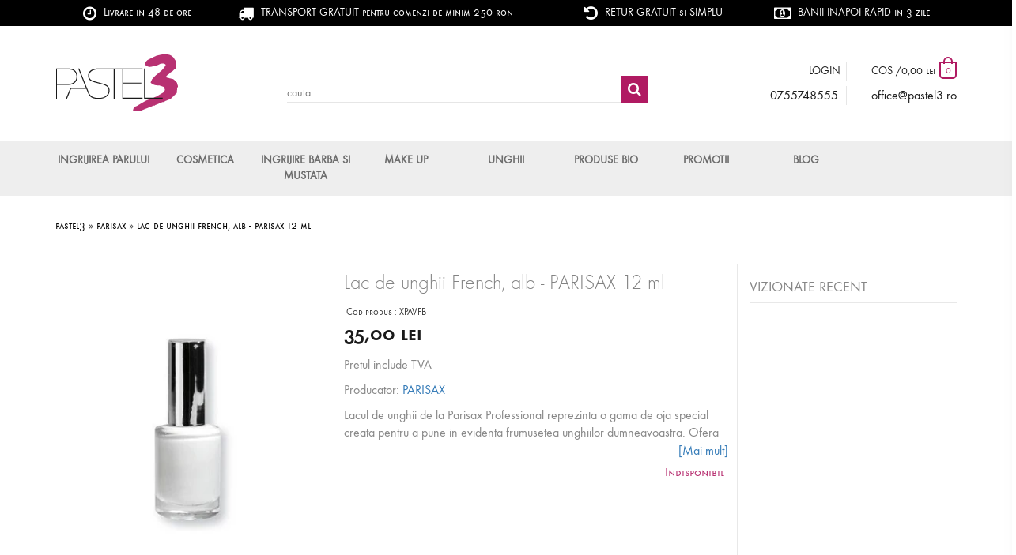

--- FILE ---
content_type: text/html; charset=utf-8
request_url: https://www.pastel3.ro/pages/termeni-si-conditii
body_size: 23373
content:
<!doctype html>
<!--[if IE 9]>
<html class="ie9 no-js" lang="ro-RO"> <![endif]-->
<!--[if (gt IE 9)|!(IE)]><!-->
<html class="no-js" lang="ro-RO"> <!--<![endif]-->
<head>  

<!-- Google tag (gtag.js) -->
<script async src="https://www.googletagmanager.com/gtag/js?id=UA-62568145-1"></script>
<script>
  window.dataLayer = window.dataLayer || [];
  function gtag(){dataLayer.push(arguments);}
  gtag('js', new Date());

  gtag('config', 'UA-62568145-1');
</script>

  
    <meta http-equiv="Content-Type" content="text/html; charset=UTF-8"/>
    <meta name="google-site-verification" content="sh_oFcG_EpMdN7mRVIiyoe6aHHTbOo_h0MrroIUpawk"/>
    <meta name="viewport" content="width=device-width, user-scalable=no, initial-scale=1.0, maximum-scale=1.0, minimum-scale=1.0">
    <meta name="theme-color" content="#000">
    <link rel="shortcut icon" href="//www.pastel3.ro/cdn/shop/t/2/assets/favicon.ico?v=73730541842180839461644220157"/>
    <meta name="google-site-verification" content="uZNIlD4uxh-LVDv55BtZ4e3Egh7IhXLtNMTABuYLlZc" />
    
        <link rel="canonical" href="https://www.pastel3.ro/pages/termeni-si-conditii">
    

    

    

    

    

    
    <title>
        
            Termeni si conditii
        
        
        
        &ndash; Pastel3
        
    </title>

    
        <meta name="description" content="Accesarea, vizitarea, folosirea sau cumpararea produselor prezente pe site-ul www.paste3.ro implica acceptarea termenilor si conditiilor prezentate pe acest site. Pentru folosirea in cele mai bune conditii a site-ului se recomanda citirea cu atentie a acestui material.Inregistrarea ca utilizator al acestui site reprezi">
    

    
<meta property="og:site_name" content="Pastel3">
<meta property="og:url" content="https://www.pastel3.ro/pages/termeni-si-conditii">
<meta property="og:title" content="Termeni si conditii">
<meta property="og:type" content="website">
<meta property="og:description" content="Accesarea, vizitarea, folosirea sau cumpararea produselor prezente pe site-ul www.paste3.ro implica acceptarea termenilor si conditiilor prezentate pe acest site. Pentru folosirea in cele mai bune conditii a site-ului se recomanda citirea cu atentie a acestui material.Inregistrarea ca utilizator al acestui site reprezi">


<meta name="twitter:site" content="@">
<meta name="twitter:card" content="summary_large_image">
<meta name="twitter:title" content="Termeni si conditii">
<meta name="twitter:description" content="Accesarea, vizitarea, folosirea sau cumpararea produselor prezente pe site-ul www.paste3.ro implica acceptarea termenilor si conditiilor prezentate pe acest site. Pentru folosirea in cele mai bune conditii a site-ului se recomanda citirea cu atentie a acestui material.Inregistrarea ca utilizator al acestui site reprezi">


    <link href="//www.pastel3.ro/cdn/shop/t/2/assets/theme.scss.css?v=131638216368206930761768921025" rel="stylesheet" type="text/css" media="all" />

    <script>
        var theme = {
            strings: {
                addToCart: "Add to Cart",
                soldOut: "Sold Out",
                unavailable: "Unavailable",
                showMore: "Translation missing: ro-RO.general.filters.show_more",
                showLess: "Translation missing: ro-RO.general.filters.show_less",
                addressError: "Translation missing: ro-RO.sections.map.address_error",
                addressNoResults: "Translation missing: ro-RO.sections.map.address_no_results",
                addressQueryLimit: "Translation missing: ro-RO.sections.map.address_query_limit_html",
                authError: "Translation missing: ro-RO.sections.map.auth_error_html"
            },
            moneyFormat: "{{amount_with_comma_separator}} lei"
        }

        document.documentElement.className = document.documentElement.className.replace('no-js', 'js');
    </script>

    <!--[if (gt IE 9)|!(IE)]><!-->
    <script src="//ajax.googleapis.com/ajax/libs/jquery/1.11.2/jquery.min.js" defer="defer"></script>
    <!--<![endif]-->
    <!--[if lt IE 9]>
    <script src="//ajax.googleapis.com/ajax/libs/jquery/1.9.1/jquery.min.js" defer="defer"></script><![endif]-->

    

    

    <!--[if (gt IE 9)|!(IE)]><!-->
    <script src="//www.pastel3.ro/cdn/shop/t/2/assets/theme.js?v=18866652930330739971726136108" defer="defer"></script>
    <!--<![endif]-->
    <!--[if lt IE 9]>
    <script src="//www.pastel3.ro/cdn/shop/t/2/assets/theme.js?v=18866652930330739971726136108"></script><![endif]-->

    <script>window.performance && window.performance.mark && window.performance.mark('shopify.content_for_header.start');</script><meta name="google-site-verification" content="uZNIlD4uxh-LVDv55BtZ4e3Egh7IhXLtNMTABuYLlZc">
<meta name="facebook-domain-verification" content="b8q6rnyywkuzqj6b78hany5186k57r">
<meta id="shopify-digital-wallet" name="shopify-digital-wallet" content="/62590157029/digital_wallets/dialog">
<meta name="shopify-checkout-api-token" content="187315d3344080423e67043075d35891">
<script async="async" src="/checkouts/internal/preloads.js?locale=ro-RO"></script>
<link rel="preconnect" href="https://shop.app" crossorigin="anonymous">
<script async="async" src="https://shop.app/checkouts/internal/preloads.js?locale=ro-RO&shop_id=62590157029" crossorigin="anonymous"></script>
<script id="apple-pay-shop-capabilities" type="application/json">{"shopId":62590157029,"countryCode":"RO","currencyCode":"RON","merchantCapabilities":["supports3DS"],"merchantId":"gid:\/\/shopify\/Shop\/62590157029","merchantName":"Pastel3","requiredBillingContactFields":["postalAddress","email","phone"],"requiredShippingContactFields":["postalAddress","email","phone"],"shippingType":"shipping","supportedNetworks":["visa","maestro","masterCard","amex"],"total":{"type":"pending","label":"Pastel3","amount":"1.00"},"shopifyPaymentsEnabled":true,"supportsSubscriptions":true}</script>
<script id="shopify-features" type="application/json">{"accessToken":"187315d3344080423e67043075d35891","betas":["rich-media-storefront-analytics"],"domain":"www.pastel3.ro","predictiveSearch":true,"shopId":62590157029,"locale":"ro"}</script>
<script>var Shopify = Shopify || {};
Shopify.shop = "pastel3.myshopify.com";
Shopify.locale = "ro-RO";
Shopify.currency = {"active":"RON","rate":"1.0"};
Shopify.country = "RO";
Shopify.theme = {"name":"Pastel3","id":130713256165,"schema_name":"Slate","schema_version":"0.11.0","theme_store_id":null,"role":"main"};
Shopify.theme.handle = "null";
Shopify.theme.style = {"id":null,"handle":null};
Shopify.cdnHost = "www.pastel3.ro/cdn";
Shopify.routes = Shopify.routes || {};
Shopify.routes.root = "/";</script>
<script type="module">!function(o){(o.Shopify=o.Shopify||{}).modules=!0}(window);</script>
<script>!function(o){function n(){var o=[];function n(){o.push(Array.prototype.slice.apply(arguments))}return n.q=o,n}var t=o.Shopify=o.Shopify||{};t.loadFeatures=n(),t.autoloadFeatures=n()}(window);</script>
<script>
  window.ShopifyPay = window.ShopifyPay || {};
  window.ShopifyPay.apiHost = "shop.app\/pay";
  window.ShopifyPay.redirectState = null;
</script>
<script id="shop-js-analytics" type="application/json">{"pageType":"page"}</script>
<script defer="defer" async type="module" src="//www.pastel3.ro/cdn/shopifycloud/shop-js/modules/v2/client.init-shop-cart-sync_BrMiuKTl.ro-RO.esm.js"></script>
<script defer="defer" async type="module" src="//www.pastel3.ro/cdn/shopifycloud/shop-js/modules/v2/chunk.common_Du-6Yuvl.esm.js"></script>
<script defer="defer" async type="module" src="//www.pastel3.ro/cdn/shopifycloud/shop-js/modules/v2/chunk.modal_D8avCJSe.esm.js"></script>
<script type="module">
  await import("//www.pastel3.ro/cdn/shopifycloud/shop-js/modules/v2/client.init-shop-cart-sync_BrMiuKTl.ro-RO.esm.js");
await import("//www.pastel3.ro/cdn/shopifycloud/shop-js/modules/v2/chunk.common_Du-6Yuvl.esm.js");
await import("//www.pastel3.ro/cdn/shopifycloud/shop-js/modules/v2/chunk.modal_D8avCJSe.esm.js");

  window.Shopify.SignInWithShop?.initShopCartSync?.({"fedCMEnabled":true,"windoidEnabled":true});

</script>
<script>
  window.Shopify = window.Shopify || {};
  if (!window.Shopify.featureAssets) window.Shopify.featureAssets = {};
  window.Shopify.featureAssets['shop-js'] = {"shop-cart-sync":["modules/v2/client.shop-cart-sync_Bp7X4LQ1.ro-RO.esm.js","modules/v2/chunk.common_Du-6Yuvl.esm.js","modules/v2/chunk.modal_D8avCJSe.esm.js"],"init-fed-cm":["modules/v2/client.init-fed-cm_DuE-ns2e.ro-RO.esm.js","modules/v2/chunk.common_Du-6Yuvl.esm.js","modules/v2/chunk.modal_D8avCJSe.esm.js"],"shop-cash-offers":["modules/v2/client.shop-cash-offers_6aHy8Phm.ro-RO.esm.js","modules/v2/chunk.common_Du-6Yuvl.esm.js","modules/v2/chunk.modal_D8avCJSe.esm.js"],"shop-login-button":["modules/v2/client.shop-login-button_BNFIn51Q.ro-RO.esm.js","modules/v2/chunk.common_Du-6Yuvl.esm.js","modules/v2/chunk.modal_D8avCJSe.esm.js"],"pay-button":["modules/v2/client.pay-button_DLQjo-OA.ro-RO.esm.js","modules/v2/chunk.common_Du-6Yuvl.esm.js","modules/v2/chunk.modal_D8avCJSe.esm.js"],"shop-button":["modules/v2/client.shop-button_BDU707kN.ro-RO.esm.js","modules/v2/chunk.common_Du-6Yuvl.esm.js","modules/v2/chunk.modal_D8avCJSe.esm.js"],"avatar":["modules/v2/client.avatar_BTnouDA3.ro-RO.esm.js"],"init-windoid":["modules/v2/client.init-windoid_BQrvIFMh.ro-RO.esm.js","modules/v2/chunk.common_Du-6Yuvl.esm.js","modules/v2/chunk.modal_D8avCJSe.esm.js"],"init-shop-for-new-customer-accounts":["modules/v2/client.init-shop-for-new-customer-accounts_C8KOzu3y.ro-RO.esm.js","modules/v2/client.shop-login-button_BNFIn51Q.ro-RO.esm.js","modules/v2/chunk.common_Du-6Yuvl.esm.js","modules/v2/chunk.modal_D8avCJSe.esm.js"],"init-shop-email-lookup-coordinator":["modules/v2/client.init-shop-email-lookup-coordinator__9TtXBv2.ro-RO.esm.js","modules/v2/chunk.common_Du-6Yuvl.esm.js","modules/v2/chunk.modal_D8avCJSe.esm.js"],"init-shop-cart-sync":["modules/v2/client.init-shop-cart-sync_BrMiuKTl.ro-RO.esm.js","modules/v2/chunk.common_Du-6Yuvl.esm.js","modules/v2/chunk.modal_D8avCJSe.esm.js"],"shop-toast-manager":["modules/v2/client.shop-toast-manager_C1MlZj6H.ro-RO.esm.js","modules/v2/chunk.common_Du-6Yuvl.esm.js","modules/v2/chunk.modal_D8avCJSe.esm.js"],"init-customer-accounts":["modules/v2/client.init-customer-accounts_BzG1pprG.ro-RO.esm.js","modules/v2/client.shop-login-button_BNFIn51Q.ro-RO.esm.js","modules/v2/chunk.common_Du-6Yuvl.esm.js","modules/v2/chunk.modal_D8avCJSe.esm.js"],"init-customer-accounts-sign-up":["modules/v2/client.init-customer-accounts-sign-up_CPdHa5Ca.ro-RO.esm.js","modules/v2/client.shop-login-button_BNFIn51Q.ro-RO.esm.js","modules/v2/chunk.common_Du-6Yuvl.esm.js","modules/v2/chunk.modal_D8avCJSe.esm.js"],"shop-follow-button":["modules/v2/client.shop-follow-button_BM-JKRSD.ro-RO.esm.js","modules/v2/chunk.common_Du-6Yuvl.esm.js","modules/v2/chunk.modal_D8avCJSe.esm.js"],"checkout-modal":["modules/v2/client.checkout-modal_DiMV7JjF.ro-RO.esm.js","modules/v2/chunk.common_Du-6Yuvl.esm.js","modules/v2/chunk.modal_D8avCJSe.esm.js"],"shop-login":["modules/v2/client.shop-login_Blqz5Vc5.ro-RO.esm.js","modules/v2/chunk.common_Du-6Yuvl.esm.js","modules/v2/chunk.modal_D8avCJSe.esm.js"],"lead-capture":["modules/v2/client.lead-capture_1VTdTt94.ro-RO.esm.js","modules/v2/chunk.common_Du-6Yuvl.esm.js","modules/v2/chunk.modal_D8avCJSe.esm.js"],"payment-terms":["modules/v2/client.payment-terms_D1C-Icdv.ro-RO.esm.js","modules/v2/chunk.common_Du-6Yuvl.esm.js","modules/v2/chunk.modal_D8avCJSe.esm.js"]};
</script>
<script>(function() {
  var isLoaded = false;
  function asyncLoad() {
    if (isLoaded) return;
    isLoaded = true;
    var urls = ["https:\/\/xconnector.app\/js\/xconnector-pickup-points.js?shop=pastel3.myshopify.com"];
    for (var i = 0; i < urls.length; i++) {
      var s = document.createElement('script');
      s.type = 'text/javascript';
      s.async = true;
      s.src = urls[i];
      var x = document.getElementsByTagName('script')[0];
      x.parentNode.insertBefore(s, x);
    }
  };
  if(window.attachEvent) {
    window.attachEvent('onload', asyncLoad);
  } else {
    window.addEventListener('load', asyncLoad, false);
  }
})();</script>
<script id="__st">var __st={"a":62590157029,"offset":7200,"reqid":"9d31e98b-7057-4fa8-87e6-b95ddab97110-1769512609","pageurl":"www.pastel3.ro\/pages\/termeni-si-conditii","s":"pages-95385420005","u":"642ce32bc55c","p":"page","rtyp":"page","rid":95385420005};</script>
<script>window.ShopifyPaypalV4VisibilityTracking = true;</script>
<script id="captcha-bootstrap">!function(){'use strict';const t='contact',e='account',n='new_comment',o=[[t,t],['blogs',n],['comments',n],[t,'customer']],c=[[e,'customer_login'],[e,'guest_login'],[e,'recover_customer_password'],[e,'create_customer']],r=t=>t.map((([t,e])=>`form[action*='/${t}']:not([data-nocaptcha='true']) input[name='form_type'][value='${e}']`)).join(','),a=t=>()=>t?[...document.querySelectorAll(t)].map((t=>t.form)):[];function s(){const t=[...o],e=r(t);return a(e)}const i='password',u='form_key',d=['recaptcha-v3-token','g-recaptcha-response','h-captcha-response',i],f=()=>{try{return window.sessionStorage}catch{return}},m='__shopify_v',_=t=>t.elements[u];function p(t,e,n=!1){try{const o=window.sessionStorage,c=JSON.parse(o.getItem(e)),{data:r}=function(t){const{data:e,action:n}=t;return t[m]||n?{data:e,action:n}:{data:t,action:n}}(c);for(const[e,n]of Object.entries(r))t.elements[e]&&(t.elements[e].value=n);n&&o.removeItem(e)}catch(o){console.error('form repopulation failed',{error:o})}}const l='form_type',E='cptcha';function T(t){t.dataset[E]=!0}const w=window,h=w.document,L='Shopify',v='ce_forms',y='captcha';let A=!1;((t,e)=>{const n=(g='f06e6c50-85a8-45c8-87d0-21a2b65856fe',I='https://cdn.shopify.com/shopifycloud/storefront-forms-hcaptcha/ce_storefront_forms_captcha_hcaptcha.v1.5.2.iife.js',D={infoText:'Protejat prin hCaptcha',privacyText:'Confidențialitate',termsText:'Condiții'},(t,e,n)=>{const o=w[L][v],c=o.bindForm;if(c)return c(t,g,e,D).then(n);var r;o.q.push([[t,g,e,D],n]),r=I,A||(h.body.append(Object.assign(h.createElement('script'),{id:'captcha-provider',async:!0,src:r})),A=!0)});var g,I,D;w[L]=w[L]||{},w[L][v]=w[L][v]||{},w[L][v].q=[],w[L][y]=w[L][y]||{},w[L][y].protect=function(t,e){n(t,void 0,e),T(t)},Object.freeze(w[L][y]),function(t,e,n,w,h,L){const[v,y,A,g]=function(t,e,n){const i=e?o:[],u=t?c:[],d=[...i,...u],f=r(d),m=r(i),_=r(d.filter((([t,e])=>n.includes(e))));return[a(f),a(m),a(_),s()]}(w,h,L),I=t=>{const e=t.target;return e instanceof HTMLFormElement?e:e&&e.form},D=t=>v().includes(t);t.addEventListener('submit',(t=>{const e=I(t);if(!e)return;const n=D(e)&&!e.dataset.hcaptchaBound&&!e.dataset.recaptchaBound,o=_(e),c=g().includes(e)&&(!o||!o.value);(n||c)&&t.preventDefault(),c&&!n&&(function(t){try{if(!f())return;!function(t){const e=f();if(!e)return;const n=_(t);if(!n)return;const o=n.value;o&&e.removeItem(o)}(t);const e=Array.from(Array(32),(()=>Math.random().toString(36)[2])).join('');!function(t,e){_(t)||t.append(Object.assign(document.createElement('input'),{type:'hidden',name:u})),t.elements[u].value=e}(t,e),function(t,e){const n=f();if(!n)return;const o=[...t.querySelectorAll(`input[type='${i}']`)].map((({name:t})=>t)),c=[...d,...o],r={};for(const[a,s]of new FormData(t).entries())c.includes(a)||(r[a]=s);n.setItem(e,JSON.stringify({[m]:1,action:t.action,data:r}))}(t,e)}catch(e){console.error('failed to persist form',e)}}(e),e.submit())}));const S=(t,e)=>{t&&!t.dataset[E]&&(n(t,e.some((e=>e===t))),T(t))};for(const o of['focusin','change'])t.addEventListener(o,(t=>{const e=I(t);D(e)&&S(e,y())}));const B=e.get('form_key'),M=e.get(l),P=B&&M;t.addEventListener('DOMContentLoaded',(()=>{const t=y();if(P)for(const e of t)e.elements[l].value===M&&p(e,B);[...new Set([...A(),...v().filter((t=>'true'===t.dataset.shopifyCaptcha))])].forEach((e=>S(e,t)))}))}(h,new URLSearchParams(w.location.search),n,t,e,['guest_login'])})(!0,!0)}();</script>
<script integrity="sha256-4kQ18oKyAcykRKYeNunJcIwy7WH5gtpwJnB7kiuLZ1E=" data-source-attribution="shopify.loadfeatures" defer="defer" src="//www.pastel3.ro/cdn/shopifycloud/storefront/assets/storefront/load_feature-a0a9edcb.js" crossorigin="anonymous"></script>
<script crossorigin="anonymous" defer="defer" src="//www.pastel3.ro/cdn/shopifycloud/storefront/assets/shopify_pay/storefront-65b4c6d7.js?v=20250812"></script>
<script data-source-attribution="shopify.dynamic_checkout.dynamic.init">var Shopify=Shopify||{};Shopify.PaymentButton=Shopify.PaymentButton||{isStorefrontPortableWallets:!0,init:function(){window.Shopify.PaymentButton.init=function(){};var t=document.createElement("script");t.src="https://www.pastel3.ro/cdn/shopifycloud/portable-wallets/latest/portable-wallets.ro.js",t.type="module",document.head.appendChild(t)}};
</script>
<script data-source-attribution="shopify.dynamic_checkout.buyer_consent">
  function portableWalletsHideBuyerConsent(e){var t=document.getElementById("shopify-buyer-consent"),n=document.getElementById("shopify-subscription-policy-button");t&&n&&(t.classList.add("hidden"),t.setAttribute("aria-hidden","true"),n.removeEventListener("click",e))}function portableWalletsShowBuyerConsent(e){var t=document.getElementById("shopify-buyer-consent"),n=document.getElementById("shopify-subscription-policy-button");t&&n&&(t.classList.remove("hidden"),t.removeAttribute("aria-hidden"),n.addEventListener("click",e))}window.Shopify?.PaymentButton&&(window.Shopify.PaymentButton.hideBuyerConsent=portableWalletsHideBuyerConsent,window.Shopify.PaymentButton.showBuyerConsent=portableWalletsShowBuyerConsent);
</script>
<script data-source-attribution="shopify.dynamic_checkout.cart.bootstrap">document.addEventListener("DOMContentLoaded",(function(){function t(){return document.querySelector("shopify-accelerated-checkout-cart, shopify-accelerated-checkout")}if(t())Shopify.PaymentButton.init();else{new MutationObserver((function(e,n){t()&&(Shopify.PaymentButton.init(),n.disconnect())})).observe(document.body,{childList:!0,subtree:!0})}}));
</script>
<script id='scb4127' type='text/javascript' async='' src='https://www.pastel3.ro/cdn/shopifycloud/privacy-banner/storefront-banner.js'></script><link id="shopify-accelerated-checkout-styles" rel="stylesheet" media="screen" href="https://www.pastel3.ro/cdn/shopifycloud/portable-wallets/latest/accelerated-checkout-backwards-compat.css" crossorigin="anonymous">
<style id="shopify-accelerated-checkout-cart">
        #shopify-buyer-consent {
  margin-top: 1em;
  display: inline-block;
  width: 100%;
}

#shopify-buyer-consent.hidden {
  display: none;
}

#shopify-subscription-policy-button {
  background: none;
  border: none;
  padding: 0;
  text-decoration: underline;
  font-size: inherit;
  cursor: pointer;
}

#shopify-subscription-policy-button::before {
  box-shadow: none;
}

      </style>

<script>window.performance && window.performance.mark && window.performance.mark('shopify.content_for_header.end');</script>
    <!-- Global site tag (gtag.js) - Google AdWords: 954112211 -->
<!--<script async="" src="https://www.googletagmanager.com/gtag/js?id=AW-954112211"></script>
<script>
window.dataLayer = window.dataLayer || [];
function gtag(){dataLayer.push(arguments);}
gtag('js', new Date());

gtag('config', 'AW-954112211');
</script>-->

<script>
    
    
    
    var gsf_conversion_data = {page_type : '', event : '',};
    
</script>
  
  
  <script>
   
  var xConnector = { 'token': '8d7ce98155a4b064d09f2fee5367cf672026012713' };
  </script>
  

<!--DOOFINDER-SHOPIFY-->  <!--/DOOFINDER-SHOPIFY--><meta property="og:image" content="https://cdn.shopify.com/s/files/1/0625/9015/7029/files/pastel3-logo.png?height=628&pad_color=fff&v=1645807267&width=1200" />
<meta property="og:image:secure_url" content="https://cdn.shopify.com/s/files/1/0625/9015/7029/files/pastel3-logo.png?height=628&pad_color=fff&v=1645807267&width=1200" />
<meta property="og:image:width" content="1200" />
<meta property="og:image:height" content="628" />
<link href="https://monorail-edge.shopifysvc.com" rel="dns-prefetch">
<script>(function(){if ("sendBeacon" in navigator && "performance" in window) {try {var session_token_from_headers = performance.getEntriesByType('navigation')[0].serverTiming.find(x => x.name == '_s').description;} catch {var session_token_from_headers = undefined;}var session_cookie_matches = document.cookie.match(/_shopify_s=([^;]*)/);var session_token_from_cookie = session_cookie_matches && session_cookie_matches.length === 2 ? session_cookie_matches[1] : "";var session_token = session_token_from_headers || session_token_from_cookie || "";function handle_abandonment_event(e) {var entries = performance.getEntries().filter(function(entry) {return /monorail-edge.shopifysvc.com/.test(entry.name);});if (!window.abandonment_tracked && entries.length === 0) {window.abandonment_tracked = true;var currentMs = Date.now();var navigation_start = performance.timing.navigationStart;var payload = {shop_id: 62590157029,url: window.location.href,navigation_start,duration: currentMs - navigation_start,session_token,page_type: "page"};window.navigator.sendBeacon("https://monorail-edge.shopifysvc.com/v1/produce", JSON.stringify({schema_id: "online_store_buyer_site_abandonment/1.1",payload: payload,metadata: {event_created_at_ms: currentMs,event_sent_at_ms: currentMs}}));}}window.addEventListener('pagehide', handle_abandonment_event);}}());</script>
<script id="web-pixels-manager-setup">(function e(e,d,r,n,o){if(void 0===o&&(o={}),!Boolean(null===(a=null===(i=window.Shopify)||void 0===i?void 0:i.analytics)||void 0===a?void 0:a.replayQueue)){var i,a;window.Shopify=window.Shopify||{};var t=window.Shopify;t.analytics=t.analytics||{};var s=t.analytics;s.replayQueue=[],s.publish=function(e,d,r){return s.replayQueue.push([e,d,r]),!0};try{self.performance.mark("wpm:start")}catch(e){}var l=function(){var e={modern:/Edge?\/(1{2}[4-9]|1[2-9]\d|[2-9]\d{2}|\d{4,})\.\d+(\.\d+|)|Firefox\/(1{2}[4-9]|1[2-9]\d|[2-9]\d{2}|\d{4,})\.\d+(\.\d+|)|Chrom(ium|e)\/(9{2}|\d{3,})\.\d+(\.\d+|)|(Maci|X1{2}).+ Version\/(15\.\d+|(1[6-9]|[2-9]\d|\d{3,})\.\d+)([,.]\d+|)( \(\w+\)|)( Mobile\/\w+|) Safari\/|Chrome.+OPR\/(9{2}|\d{3,})\.\d+\.\d+|(CPU[ +]OS|iPhone[ +]OS|CPU[ +]iPhone|CPU IPhone OS|CPU iPad OS)[ +]+(15[._]\d+|(1[6-9]|[2-9]\d|\d{3,})[._]\d+)([._]\d+|)|Android:?[ /-](13[3-9]|1[4-9]\d|[2-9]\d{2}|\d{4,})(\.\d+|)(\.\d+|)|Android.+Firefox\/(13[5-9]|1[4-9]\d|[2-9]\d{2}|\d{4,})\.\d+(\.\d+|)|Android.+Chrom(ium|e)\/(13[3-9]|1[4-9]\d|[2-9]\d{2}|\d{4,})\.\d+(\.\d+|)|SamsungBrowser\/([2-9]\d|\d{3,})\.\d+/,legacy:/Edge?\/(1[6-9]|[2-9]\d|\d{3,})\.\d+(\.\d+|)|Firefox\/(5[4-9]|[6-9]\d|\d{3,})\.\d+(\.\d+|)|Chrom(ium|e)\/(5[1-9]|[6-9]\d|\d{3,})\.\d+(\.\d+|)([\d.]+$|.*Safari\/(?![\d.]+ Edge\/[\d.]+$))|(Maci|X1{2}).+ Version\/(10\.\d+|(1[1-9]|[2-9]\d|\d{3,})\.\d+)([,.]\d+|)( \(\w+\)|)( Mobile\/\w+|) Safari\/|Chrome.+OPR\/(3[89]|[4-9]\d|\d{3,})\.\d+\.\d+|(CPU[ +]OS|iPhone[ +]OS|CPU[ +]iPhone|CPU IPhone OS|CPU iPad OS)[ +]+(10[._]\d+|(1[1-9]|[2-9]\d|\d{3,})[._]\d+)([._]\d+|)|Android:?[ /-](13[3-9]|1[4-9]\d|[2-9]\d{2}|\d{4,})(\.\d+|)(\.\d+|)|Mobile Safari.+OPR\/([89]\d|\d{3,})\.\d+\.\d+|Android.+Firefox\/(13[5-9]|1[4-9]\d|[2-9]\d{2}|\d{4,})\.\d+(\.\d+|)|Android.+Chrom(ium|e)\/(13[3-9]|1[4-9]\d|[2-9]\d{2}|\d{4,})\.\d+(\.\d+|)|Android.+(UC? ?Browser|UCWEB|U3)[ /]?(15\.([5-9]|\d{2,})|(1[6-9]|[2-9]\d|\d{3,})\.\d+)\.\d+|SamsungBrowser\/(5\.\d+|([6-9]|\d{2,})\.\d+)|Android.+MQ{2}Browser\/(14(\.(9|\d{2,})|)|(1[5-9]|[2-9]\d|\d{3,})(\.\d+|))(\.\d+|)|K[Aa][Ii]OS\/(3\.\d+|([4-9]|\d{2,})\.\d+)(\.\d+|)/},d=e.modern,r=e.legacy,n=navigator.userAgent;return n.match(d)?"modern":n.match(r)?"legacy":"unknown"}(),u="modern"===l?"modern":"legacy",c=(null!=n?n:{modern:"",legacy:""})[u],f=function(e){return[e.baseUrl,"/wpm","/b",e.hashVersion,"modern"===e.buildTarget?"m":"l",".js"].join("")}({baseUrl:d,hashVersion:r,buildTarget:u}),m=function(e){var d=e.version,r=e.bundleTarget,n=e.surface,o=e.pageUrl,i=e.monorailEndpoint;return{emit:function(e){var a=e.status,t=e.errorMsg,s=(new Date).getTime(),l=JSON.stringify({metadata:{event_sent_at_ms:s},events:[{schema_id:"web_pixels_manager_load/3.1",payload:{version:d,bundle_target:r,page_url:o,status:a,surface:n,error_msg:t},metadata:{event_created_at_ms:s}}]});if(!i)return console&&console.warn&&console.warn("[Web Pixels Manager] No Monorail endpoint provided, skipping logging."),!1;try{return self.navigator.sendBeacon.bind(self.navigator)(i,l)}catch(e){}var u=new XMLHttpRequest;try{return u.open("POST",i,!0),u.setRequestHeader("Content-Type","text/plain"),u.send(l),!0}catch(e){return console&&console.warn&&console.warn("[Web Pixels Manager] Got an unhandled error while logging to Monorail."),!1}}}}({version:r,bundleTarget:l,surface:e.surface,pageUrl:self.location.href,monorailEndpoint:e.monorailEndpoint});try{o.browserTarget=l,function(e){var d=e.src,r=e.async,n=void 0===r||r,o=e.onload,i=e.onerror,a=e.sri,t=e.scriptDataAttributes,s=void 0===t?{}:t,l=document.createElement("script"),u=document.querySelector("head"),c=document.querySelector("body");if(l.async=n,l.src=d,a&&(l.integrity=a,l.crossOrigin="anonymous"),s)for(var f in s)if(Object.prototype.hasOwnProperty.call(s,f))try{l.dataset[f]=s[f]}catch(e){}if(o&&l.addEventListener("load",o),i&&l.addEventListener("error",i),u)u.appendChild(l);else{if(!c)throw new Error("Did not find a head or body element to append the script");c.appendChild(l)}}({src:f,async:!0,onload:function(){if(!function(){var e,d;return Boolean(null===(d=null===(e=window.Shopify)||void 0===e?void 0:e.analytics)||void 0===d?void 0:d.initialized)}()){var d=window.webPixelsManager.init(e)||void 0;if(d){var r=window.Shopify.analytics;r.replayQueue.forEach((function(e){var r=e[0],n=e[1],o=e[2];d.publishCustomEvent(r,n,o)})),r.replayQueue=[],r.publish=d.publishCustomEvent,r.visitor=d.visitor,r.initialized=!0}}},onerror:function(){return m.emit({status:"failed",errorMsg:"".concat(f," has failed to load")})},sri:function(e){var d=/^sha384-[A-Za-z0-9+/=]+$/;return"string"==typeof e&&d.test(e)}(c)?c:"",scriptDataAttributes:o}),m.emit({status:"loading"})}catch(e){m.emit({status:"failed",errorMsg:(null==e?void 0:e.message)||"Unknown error"})}}})({shopId: 62590157029,storefrontBaseUrl: "https://www.pastel3.ro",extensionsBaseUrl: "https://extensions.shopifycdn.com/cdn/shopifycloud/web-pixels-manager",monorailEndpoint: "https://monorail-edge.shopifysvc.com/unstable/produce_batch",surface: "storefront-renderer",enabledBetaFlags: ["2dca8a86"],webPixelsConfigList: [{"id":"918683990","configuration":"{\"config\":\"{\\\"pixel_id\\\":\\\"G-21S1Z8S21R\\\",\\\"target_country\\\":\\\"RO\\\",\\\"gtag_events\\\":[{\\\"type\\\":\\\"begin_checkout\\\",\\\"action_label\\\":[\\\"G-21S1Z8S21R\\\",\\\"AW-954112211\\\/sqKOCPyahcwBENOx-sYD\\\"]},{\\\"type\\\":\\\"search\\\",\\\"action_label\\\":[\\\"G-21S1Z8S21R\\\",\\\"AW-954112211\\\/Prx3CP-ahcwBENOx-sYD\\\"]},{\\\"type\\\":\\\"view_item\\\",\\\"action_label\\\":[\\\"G-21S1Z8S21R\\\",\\\"AW-954112211\\\/yggSCPaahcwBENOx-sYD\\\",\\\"MC-Z2C608QMN0\\\"]},{\\\"type\\\":\\\"purchase\\\",\\\"action_label\\\":[\\\"G-21S1Z8S21R\\\",\\\"AW-954112211\\\/BDa5CPOahcwBENOx-sYD\\\",\\\"MC-Z2C608QMN0\\\"]},{\\\"type\\\":\\\"page_view\\\",\\\"action_label\\\":[\\\"G-21S1Z8S21R\\\",\\\"AW-954112211\\\/FzLhCPCahcwBENOx-sYD\\\",\\\"MC-Z2C608QMN0\\\"]},{\\\"type\\\":\\\"add_payment_info\\\",\\\"action_label\\\":[\\\"G-21S1Z8S21R\\\",\\\"AW-954112211\\\/BxN5CIKbhcwBENOx-sYD\\\"]},{\\\"type\\\":\\\"add_to_cart\\\",\\\"action_label\\\":[\\\"G-21S1Z8S21R\\\",\\\"AW-954112211\\\/7ZR9CPmahcwBENOx-sYD\\\"]}],\\\"enable_monitoring_mode\\\":false}\"}","eventPayloadVersion":"v1","runtimeContext":"OPEN","scriptVersion":"b2a88bafab3e21179ed38636efcd8a93","type":"APP","apiClientId":1780363,"privacyPurposes":[],"dataSharingAdjustments":{"protectedCustomerApprovalScopes":["read_customer_address","read_customer_email","read_customer_name","read_customer_personal_data","read_customer_phone"]}},{"id":"440566102","configuration":"{\"pixel_id\":\"1215507351822017\",\"pixel_type\":\"facebook_pixel\",\"metaapp_system_user_token\":\"-\"}","eventPayloadVersion":"v1","runtimeContext":"OPEN","scriptVersion":"ca16bc87fe92b6042fbaa3acc2fbdaa6","type":"APP","apiClientId":2329312,"privacyPurposes":["ANALYTICS","MARKETING","SALE_OF_DATA"],"dataSharingAdjustments":{"protectedCustomerApprovalScopes":["read_customer_address","read_customer_email","read_customer_name","read_customer_personal_data","read_customer_phone"]}},{"id":"shopify-app-pixel","configuration":"{}","eventPayloadVersion":"v1","runtimeContext":"STRICT","scriptVersion":"0450","apiClientId":"shopify-pixel","type":"APP","privacyPurposes":["ANALYTICS","MARKETING"]},{"id":"shopify-custom-pixel","eventPayloadVersion":"v1","runtimeContext":"LAX","scriptVersion":"0450","apiClientId":"shopify-pixel","type":"CUSTOM","privacyPurposes":["ANALYTICS","MARKETING"]}],isMerchantRequest: false,initData: {"shop":{"name":"Pastel3","paymentSettings":{"currencyCode":"RON"},"myshopifyDomain":"pastel3.myshopify.com","countryCode":"RO","storefrontUrl":"https:\/\/www.pastel3.ro"},"customer":null,"cart":null,"checkout":null,"productVariants":[],"purchasingCompany":null},},"https://www.pastel3.ro/cdn","fcfee988w5aeb613cpc8e4bc33m6693e112",{"modern":"","legacy":""},{"shopId":"62590157029","storefrontBaseUrl":"https:\/\/www.pastel3.ro","extensionBaseUrl":"https:\/\/extensions.shopifycdn.com\/cdn\/shopifycloud\/web-pixels-manager","surface":"storefront-renderer","enabledBetaFlags":"[\"2dca8a86\"]","isMerchantRequest":"false","hashVersion":"fcfee988w5aeb613cpc8e4bc33m6693e112","publish":"custom","events":"[[\"page_viewed\",{}]]"});</script><script>
  window.ShopifyAnalytics = window.ShopifyAnalytics || {};
  window.ShopifyAnalytics.meta = window.ShopifyAnalytics.meta || {};
  window.ShopifyAnalytics.meta.currency = 'RON';
  var meta = {"page":{"pageType":"page","resourceType":"page","resourceId":95385420005,"requestId":"9d31e98b-7057-4fa8-87e6-b95ddab97110-1769512609"}};
  for (var attr in meta) {
    window.ShopifyAnalytics.meta[attr] = meta[attr];
  }
</script>
<script class="analytics">
  (function () {
    var customDocumentWrite = function(content) {
      var jquery = null;

      if (window.jQuery) {
        jquery = window.jQuery;
      } else if (window.Checkout && window.Checkout.$) {
        jquery = window.Checkout.$;
      }

      if (jquery) {
        jquery('body').append(content);
      }
    };

    var hasLoggedConversion = function(token) {
      if (token) {
        return document.cookie.indexOf('loggedConversion=' + token) !== -1;
      }
      return false;
    }

    var setCookieIfConversion = function(token) {
      if (token) {
        var twoMonthsFromNow = new Date(Date.now());
        twoMonthsFromNow.setMonth(twoMonthsFromNow.getMonth() + 2);

        document.cookie = 'loggedConversion=' + token + '; expires=' + twoMonthsFromNow;
      }
    }

    var trekkie = window.ShopifyAnalytics.lib = window.trekkie = window.trekkie || [];
    if (trekkie.integrations) {
      return;
    }
    trekkie.methods = [
      'identify',
      'page',
      'ready',
      'track',
      'trackForm',
      'trackLink'
    ];
    trekkie.factory = function(method) {
      return function() {
        var args = Array.prototype.slice.call(arguments);
        args.unshift(method);
        trekkie.push(args);
        return trekkie;
      };
    };
    for (var i = 0; i < trekkie.methods.length; i++) {
      var key = trekkie.methods[i];
      trekkie[key] = trekkie.factory(key);
    }
    trekkie.load = function(config) {
      trekkie.config = config || {};
      trekkie.config.initialDocumentCookie = document.cookie;
      var first = document.getElementsByTagName('script')[0];
      var script = document.createElement('script');
      script.type = 'text/javascript';
      script.onerror = function(e) {
        var scriptFallback = document.createElement('script');
        scriptFallback.type = 'text/javascript';
        scriptFallback.onerror = function(error) {
                var Monorail = {
      produce: function produce(monorailDomain, schemaId, payload) {
        var currentMs = new Date().getTime();
        var event = {
          schema_id: schemaId,
          payload: payload,
          metadata: {
            event_created_at_ms: currentMs,
            event_sent_at_ms: currentMs
          }
        };
        return Monorail.sendRequest("https://" + monorailDomain + "/v1/produce", JSON.stringify(event));
      },
      sendRequest: function sendRequest(endpointUrl, payload) {
        // Try the sendBeacon API
        if (window && window.navigator && typeof window.navigator.sendBeacon === 'function' && typeof window.Blob === 'function' && !Monorail.isIos12()) {
          var blobData = new window.Blob([payload], {
            type: 'text/plain'
          });

          if (window.navigator.sendBeacon(endpointUrl, blobData)) {
            return true;
          } // sendBeacon was not successful

        } // XHR beacon

        var xhr = new XMLHttpRequest();

        try {
          xhr.open('POST', endpointUrl);
          xhr.setRequestHeader('Content-Type', 'text/plain');
          xhr.send(payload);
        } catch (e) {
          console.log(e);
        }

        return false;
      },
      isIos12: function isIos12() {
        return window.navigator.userAgent.lastIndexOf('iPhone; CPU iPhone OS 12_') !== -1 || window.navigator.userAgent.lastIndexOf('iPad; CPU OS 12_') !== -1;
      }
    };
    Monorail.produce('monorail-edge.shopifysvc.com',
      'trekkie_storefront_load_errors/1.1',
      {shop_id: 62590157029,
      theme_id: 130713256165,
      app_name: "storefront",
      context_url: window.location.href,
      source_url: "//www.pastel3.ro/cdn/s/trekkie.storefront.a804e9514e4efded663580eddd6991fcc12b5451.min.js"});

        };
        scriptFallback.async = true;
        scriptFallback.src = '//www.pastel3.ro/cdn/s/trekkie.storefront.a804e9514e4efded663580eddd6991fcc12b5451.min.js';
        first.parentNode.insertBefore(scriptFallback, first);
      };
      script.async = true;
      script.src = '//www.pastel3.ro/cdn/s/trekkie.storefront.a804e9514e4efded663580eddd6991fcc12b5451.min.js';
      first.parentNode.insertBefore(script, first);
    };
    trekkie.load(
      {"Trekkie":{"appName":"storefront","development":false,"defaultAttributes":{"shopId":62590157029,"isMerchantRequest":null,"themeId":130713256165,"themeCityHash":"5087742769746016700","contentLanguage":"ro-RO","currency":"RON","eventMetadataId":"e00b1b08-6231-4457-949f-f0581dd625d6"},"isServerSideCookieWritingEnabled":true,"monorailRegion":"shop_domain","enabledBetaFlags":["65f19447"]},"Session Attribution":{},"S2S":{"facebookCapiEnabled":true,"source":"trekkie-storefront-renderer","apiClientId":580111}}
    );

    var loaded = false;
    trekkie.ready(function() {
      if (loaded) return;
      loaded = true;

      window.ShopifyAnalytics.lib = window.trekkie;

      var originalDocumentWrite = document.write;
      document.write = customDocumentWrite;
      try { window.ShopifyAnalytics.merchantGoogleAnalytics.call(this); } catch(error) {};
      document.write = originalDocumentWrite;

      window.ShopifyAnalytics.lib.page(null,{"pageType":"page","resourceType":"page","resourceId":95385420005,"requestId":"9d31e98b-7057-4fa8-87e6-b95ddab97110-1769512609","shopifyEmitted":true});

      var match = window.location.pathname.match(/checkouts\/(.+)\/(thank_you|post_purchase)/)
      var token = match? match[1]: undefined;
      if (!hasLoggedConversion(token)) {
        setCookieIfConversion(token);
        
      }
    });


        var eventsListenerScript = document.createElement('script');
        eventsListenerScript.async = true;
        eventsListenerScript.src = "//www.pastel3.ro/cdn/shopifycloud/storefront/assets/shop_events_listener-3da45d37.js";
        document.getElementsByTagName('head')[0].appendChild(eventsListenerScript);

})();</script>
  <script>
  if (!window.ga || (window.ga && typeof window.ga !== 'function')) {
    window.ga = function ga() {
      (window.ga.q = window.ga.q || []).push(arguments);
      if (window.Shopify && window.Shopify.analytics && typeof window.Shopify.analytics.publish === 'function') {
        window.Shopify.analytics.publish("ga_stub_called", {}, {sendTo: "google_osp_migration"});
      }
      console.error("Shopify's Google Analytics stub called with:", Array.from(arguments), "\nSee https://help.shopify.com/manual/promoting-marketing/pixels/pixel-migration#google for more information.");
    };
    if (window.Shopify && window.Shopify.analytics && typeof window.Shopify.analytics.publish === 'function') {
      window.Shopify.analytics.publish("ga_stub_initialized", {}, {sendTo: "google_osp_migration"});
    }
  }
</script>
<script
  defer
  src="https://www.pastel3.ro/cdn/shopifycloud/perf-kit/shopify-perf-kit-3.0.4.min.js"
  data-application="storefront-renderer"
  data-shop-id="62590157029"
  data-render-region="gcp-us-east1"
  data-page-type="page"
  data-theme-instance-id="130713256165"
  data-theme-name="Slate"
  data-theme-version="0.11.0"
  data-monorail-region="shop_domain"
  data-resource-timing-sampling-rate="10"
  data-shs="true"
  data-shs-beacon="true"
  data-shs-export-with-fetch="true"
  data-shs-logs-sample-rate="1"
  data-shs-beacon-endpoint="https://www.pastel3.ro/api/collect"
></script>
</head><meta name="google-site-verification" content="uZNIlD4uxh-LVDv55BtZ4e3Egh7IhXLtNMTABuYLlZc" />
<body id="termeni-si-conditii" class="template-page">
    <div id="fb-root"></div>
    <script>(function(d, s, id) {
      var js, fjs = d.getElementsByTagName(s)[0];
      if (d.getElementById(id)) return;
      js = d.createElement(s); js.id = id;
      js.src = "//connect.facebook.net/en_US/sdk.js#xfbml=1&version=v2.4";
      fjs.parentNode.insertBefore(js, fjs);
    }(document, 'script', 'facebook-jssdk'));</script>
    <div id="shopify-section-header" class="shopify-section">
<div id="header-wrapper">
    
        
            <div class="benefits-wrapper">
                <div class="container">
                    <div class="top-benefits">
                        <div class="benefits-row">
                            <div class="benefits-box b-livrare">
                                <i class="fa fa-clock-o"></i>
                                <span>Livrare in 48 de ore</span>
                            </div>
                            <div class="benefits-box b-transport hidden-xs hidden-sm">
                                <i class="fa fa-truck"></i>
                                <span>TRANSPORT GRATUIT pentru comenzi de minim 250 ron</span>
                            </div>
                            <div class="benefits-box b-retur">
                                <i class="fa fa-undo"></i>
                                <span>RETUR GRATUIT si SIMPLU</span>
                            </div>
                            <div class="benefits-box b-bani hidden-xs hidden-sm">
                                <i class="fa fa-money"></i>
                                <span>BANII INAPOI RAPID in 3 zile</span>
                            </div>
                        </div>
                    </div>
                </div>
            </div>
        
    
    <div class="container">
        <div id="header_top" class="row">

            <div class="navbar-header visible-xs col-xs-4">
                <button type="button" class="navbar-toggle collapsed" data-toggle="menu-collapse" data-target="#main_menu" aria-expanded="false" aria-controls="navbar" id="button_menu">
                    <span class="sr-only"></span>
                    <span class="icon-bar"></span>
                    <span class="icon-bar"></span>
                    <span class="icon-bar"></span>
                </button>
            </div>

            <div class="col-md-3 col-sm-3 col-xs-4 top_logo">
                <a class="header_logo" href="/">
                    <img src="//www.pastel3.ro/cdn/shop/t/2/assets/pastel3-logo.png?v=63733244114651717641644220178" alt="pastel3" />
                </a>
            </div>

            <div class="col-md-5 col-sm-4 search_wrapper">
                <form method="get" action="/search">
                    <fieldset id="search" class="clearfix">
                        <input type="hidden" name="type" value="product">
                        <input type="text" name="q" class="autocomplete" id="cauta" placeholder="cauta" />
                        <div class="search-btn-wrap">
                            <input type="submit" class="btn_search" value=" "/>
                        </div>
                    </fieldset>
                </form>
            </div>

            <div class="col-md-4 col-sm-5 col-xs-4 headerElements pull-right">
                <div class="cosul_tau pull-right right-part">
                    <a  href="/cart" id="cartShow">
                       <span class="cart_details floatright">
                           <span class="floatleft hidden-xs">COS /</span>
                           <span class="cart_total floatleft hidden-xs" id="cartHeaderTotal">0,00 lei</span>
                           <span class="products-number floatleft" id="cartHeaderItems">0</span>
                       </span>
                    </a>
                </div>
                <div id="top_links_area" class="hidden-xs">
                    <div id="utils_links_area">
                        <ul id="utils_links">
                            
                                <li><a rel="nofollow" title="Login" href="/account/login">Login</a></li>
                            
                        </ul>
                    </div>
                </div>

                <div class="company-contact clearfix hidden-xs">
                    <span>0755748555</span>
                    <span class="right-part">office@pastel3.ro</span>
                </div>

                <div class="mobile-account visible-xs pull-right">
                    <a rel="nofollow" title="Contul meu" href="/account"><i class="fa fa-user"></i></a>
                </div>

                <div class="mobile-search-wrapper visible-xs pull-right">
                    <button id="searchTrigger" onclick="toggleSearch();"><i class="fa fa-search"></i></button>
                </div>
            </div>

        </div>
    </div>
</div>

<div id="navbar_menu">
    <div class="container">
        <div id="main_menu" class="hidden-xs">
            <nav class="navbar navbar-default">
                <div class="container-fluid">
                    <div class="col-xs-12 search_wrapper visible-xs">
                        <form method="get" action="/search">
                            <fieldset id="search" class="clearfix">
                                <input type="hidden" name="type" value="product">
                                <input type="text" name="q" class="pull-left autocomplete" id="cauta" placeholder="cauta" />
                                <div class="search-btn-wrap">
                                    <input type="submit" class="btn_search" value=""/>
                                </div>
                            </fieldset>
                        </form>
                    </div>
                    <!-- Brand and toggle get grouped for better mobile display -->
                    <div class="navbar-collapse" id="bs-example-navbar-collapse-1" id="navbar">
                        <ul class="nav navbar-nav">
                            
                            
                                <li class="dropdown meniu meniu-9">
                                    <a class="dropdown-toggle" title="Ingrijirea Parului" href="/collections/ingrijirea-parului">Ingrijirea Parului</a>
                                    
                                    

                                    
                                        <ul class="dropdown-menu dropdown-menu-1" role="menu">
                                            <div class="clearfix">
                                                
                                                    <li class="  col-xs-6 big-child">
                                                        <a class="rarrow" title="PRODUSE PROFESIONALE" href="/collections/ingrijirea-parului-produse-profesionale">PRODUSE PROFESIONALE</a>

                                                        
                                                        

                                                        
                                                            <ul class="sub-children row">
                                                                
                                                                    <li class=" col-xs-4">
                                                                        
                                                                        
                                                                        
                                                                            <a title="Colorare" href="/collections/colorare-profesionala">Colorare</a>
                                                                        

                                                                        
                                                                        

                                                                        
                                                                            <ul class="sub-sub-children">
                                                                                
                                                                                    
                                                                                    
                                                                                    
                                                                                        <li class="">
                                                                                            <a title="Vopsea de par" href="/collections/vopsea-profesionala">Vopsea de par</a>
                                                                                        </li>
                                                                                    
                                                                                
                                                                                    
                                                                                    
                                                                                    
                                                                                        <li class="">
                                                                                            <a title="Oxidanti" href="/collections/oxidanti">Oxidanti</a>
                                                                                        </li>
                                                                                    
                                                                                
                                                                                    
                                                                                    
                                                                                    
                                                                                        <li class="">
                                                                                            <a title="Masca coloranta" href="/collections/masca-coloranta-profesionala">Masca coloranta</a>
                                                                                        </li>
                                                                                    
                                                                                
                                                                                    
                                                                                    
                                                                                    
                                                                                
                                                                                    
                                                                                    
                                                                                    
                                                                                        <li class="">
                                                                                            <a title="Decapaj" href="/collections/decapaj">Decapaj</a>
                                                                                        </li>
                                                                                    
                                                                                
                                                                                    
                                                                                    
                                                                                    
                                                                                        <li class="">
                                                                                            <a title="Pudra pentru decolorare" href="/collections/pudra-pentru-decolorare-profesionala">Pudra pentru decolorare</a>
                                                                                        </li>
                                                                                    
                                                                                
                                                                                    
                                                                                    
                                                                                    
                                                                                        <li class="">
                                                                                            <a title="Solutie permanent" href="/collections/solutie-pentru-permanent">Solutie permanent</a>
                                                                                        </li>
                                                                                    
                                                                                
                                                                                </ul>
                                                                        
                                                                    </li>
                                                                
                                                                    <li class=" col-xs-4">
                                                                        
                                                                        
                                                                        
                                                                            <a title="Ingrijire" href="/collections/ingrijire-profesioanala">Ingrijire</a>
                                                                        

                                                                        
                                                                        

                                                                        
                                                                            <ul class="sub-sub-children">
                                                                                
                                                                                    
                                                                                    
                                                                                    
                                                                                        <li class="">
                                                                                            <a title="Sampon" href="/collections/sampon-profesional">Sampon</a>
                                                                                        </li>
                                                                                    
                                                                                
                                                                                    
                                                                                    
                                                                                    
                                                                                        <li class="">
                                                                                            <a title="Sampon uscat" href="/collections/sampon-uscat">Sampon uscat</a>
                                                                                        </li>
                                                                                    
                                                                                
                                                                                    
                                                                                    
                                                                                    
                                                                                        <li class="">
                                                                                            <a title="Masti de par" href="/collections/masca-profesionala">Masti de par</a>
                                                                                        </li>
                                                                                    
                                                                                
                                                                                    
                                                                                    
                                                                                    
                                                                                        <li class="">
                                                                                            <a title="Balsam de par" href="/collections/balsam-profesional">Balsam de par</a>
                                                                                        </li>
                                                                                    
                                                                                
                                                                                    
                                                                                    
                                                                                    
                                                                                        <li class="">
                                                                                            <a title="Tratament scalp" href="/collections/tratament-scalp">Tratament scalp</a>
                                                                                        </li>
                                                                                    
                                                                                
                                                                                    
                                                                                    
                                                                                    
                                                                                        <li class="">
                                                                                            <a title="Leave in" href="/collections/leave-in-profesional">Leave in</a>
                                                                                        </li>
                                                                                    
                                                                                
                                                                                    
                                                                                    
                                                                                    
                                                                                        <li class="">
                                                                                            <a title="Serum tratament" href="/collections/serum-tratament-profesional">Serum tratament</a>
                                                                                        </li>
                                                                                    
                                                                                
                                                                                    
                                                                                    
                                                                                    
                                                                                        <li class="">
                                                                                            <a title="Fiole tratament par" href="/collections/fiole-tratament-profesionale">Fiole tratament par</a>
                                                                                        </li>
                                                                                    
                                                                                
                                                                                    
                                                                                    
                                                                                    
                                                                                        <li class="">
                                                                                            <a title="Ulei pentru par" href="/collections/ulei-tratament-profesional">Ulei pentru par</a>
                                                                                        </li>
                                                                                    
                                                                                
                                                                                    
                                                                                    
                                                                                    
                                                                                        <li class="">
                                                                                            <a title="Lotiune pentru par" href="/collections/lotiune">Lotiune pentru par</a>
                                                                                        </li>
                                                                                    
                                                                                
                                                                                    
                                                                                    
                                                                                    
                                                                                
                                                                                </ul>
                                                                        
                                                                    </li>
                                                                
                                                                    <li class=" col-xs-4">
                                                                        
                                                                        
                                                                        
                                                                            <a title="Styling" href="/collections/styling-profesional">Styling</a>
                                                                        

                                                                        
                                                                        

                                                                        
                                                                            <ul class="sub-sub-children">
                                                                                
                                                                                    
                                                                                    
                                                                                    
                                                                                        <li class="">
                                                                                            <a title="Fixativ" href="/collections/fixativ-profesional">Fixativ</a>
                                                                                        </li>
                                                                                    
                                                                                
                                                                                    
                                                                                    
                                                                                    
                                                                                        <li class="">
                                                                                            <a title="Spuma de par" href="/collections/spuma-de-par-profesionala">Spuma de par</a>
                                                                                        </li>
                                                                                    
                                                                                
                                                                                    
                                                                                    
                                                                                    
                                                                                        <li class="">
                                                                                            <a title="Pudra volum" href="/collections/pudra-volum">Pudra volum</a>
                                                                                        </li>
                                                                                    
                                                                                
                                                                                    
                                                                                    
                                                                                    
                                                                                        <li class="">
                                                                                            <a title="Ceara de par" href="/collections/ceara-de-par-profesionala">Ceara de par</a>
                                                                                        </li>
                                                                                    
                                                                                
                                                                                    
                                                                                    
                                                                                    
                                                                                        <li class="">
                                                                                            <a title="Spray pentru par" href="/collections/spray">Spray pentru par</a>
                                                                                        </li>
                                                                                    
                                                                                
                                                                                    
                                                                                    
                                                                                    
                                                                                        <li class="">
                                                                                            <a title="Spray pentru volum" href="/collections/spray-volum">Spray pentru volum</a>
                                                                                        </li>
                                                                                    
                                                                                
                                                                                    
                                                                                    
                                                                                    
                                                                                        <li class="">
                                                                                            <a title="Gel de par" href="/collections/gel-de-par-profesional">Gel de par</a>
                                                                                        </li>
                                                                                    
                                                                                
                                                                                    
                                                                                    
                                                                                    
                                                                                        <li class="">
                                                                                            <a title="Crema de par" href="/collections/crema-styling">Crema de par</a>
                                                                                        </li>
                                                                                    
                                                                                
                                                                                </ul>
                                                                        
                                                                    </li>
                                                                
                                                                    <li class=" col-xs-4">
                                                                        
                                                                        
                                                                        

                                                                        
                                                                        

                                                                        
                                                                            <ul class="sub-sub-children">
                                                                                
                                                                                    
                                                                                    
                                                                                    
                                                                                
                                                                                    
                                                                                    
                                                                                    
                                                                                
                                                                                    
                                                                                    
                                                                                    
                                                                                
                                                                                    
                                                                                    
                                                                                    
                                                                                
                                                                                </ul>
                                                                        
                                                                    </li>
                                                                
                                                                    <li class=" col-xs-4">
                                                                        
                                                                        
                                                                        
                                                                            <a title="Ustensile coafat" href="/collections/ustensile">Ustensile coafat</a>
                                                                        

                                                                        
                                                                        

                                                                        
                                                                            <ul class="sub-sub-children">
                                                                                
                                                                                    
                                                                                    
                                                                                    
                                                                                
                                                                                    
                                                                                    
                                                                                    
                                                                                        <li class="">
                                                                                            <a title="Perii de par" href="/collections/perii">Perii de par</a>
                                                                                        </li>
                                                                                    
                                                                                
                                                                                    
                                                                                    
                                                                                    
                                                                                        <li class="">
                                                                                            <a title="Pieptene" href="/collections/pieptene">Pieptene</a>
                                                                                        </li>
                                                                                    
                                                                                
                                                                                    
                                                                                    
                                                                                    
                                                                                        <li class="">
                                                                                            <a title="Pamatuf" href="/collections/pamatuf">Pamatuf</a>
                                                                                        </li>
                                                                                    
                                                                                
                                                                                </ul>
                                                                        
                                                                    </li>
                                                                
                                                                    <li class=" col-xs-4">
                                                                        
                                                                        
                                                                        
                                                                            <a title="Pachete promo" href="/collections/pachete-promo">Pachete promo</a>
                                                                        

                                                                        
                                                                        

                                                                        
                                                                    </li>
                                                                
                                                                    <li class=" col-xs-4">
                                                                        
                                                                        
                                                                        
                                                                            <a title="Consumabile salon" href="/collections/consumabile-salon">Consumabile salon</a>
                                                                        

                                                                        
                                                                        

                                                                        
                                                                    </li>
                                                                
                                                            </ul>
                                                        
                                                    </li>
                                                
                                            </div>
                                        </ul>
                                    
                                </li>
                            
                                <li class="dropdown meniu meniu-9">
                                    <a class="dropdown-toggle" title="Cosmetica" href="/collections/cosmetica">Cosmetica</a>
                                    
                                    

                                    
                                        <ul class="dropdown-menu dropdown-menu-1" role="menu">
                                            <div class="clearfix">
                                                
                                                    <li class="  col-xs-6 big-child">
                                                        <a class="rarrow" title="PRODUSE PROFESIONALE" href="/collections/produse">PRODUSE PROFESIONALE</a>

                                                        
                                                        

                                                        
                                                            <ul class="sub-children row">
                                                                
                                                                    <li class=" col-xs-4">
                                                                        
                                                                        
                                                                        
                                                                            <a title="Tratamente faciale" href="/collections/tratamente-faciale">Tratamente faciale</a>
                                                                        

                                                                        
                                                                        

                                                                        
                                                                            <ul class="sub-sub-children">
                                                                                
                                                                                    
                                                                                    
                                                                                    
                                                                                        <li class="">
                                                                                            <a title="Demachiant" href="/collections/demachiant">Demachiant</a>
                                                                                        </li>
                                                                                    
                                                                                
                                                                                    
                                                                                    
                                                                                    
                                                                                        <li class="">
                                                                                            <a title="Lotiune tonica" href="/collections/lotiune-tonica">Lotiune tonica</a>
                                                                                        </li>
                                                                                    
                                                                                
                                                                                    
                                                                                    
                                                                                    
                                                                                        <li class="">
                                                                                            <a title="Crema de fata" href="/collections/crema">Crema de fata</a>
                                                                                        </li>
                                                                                    
                                                                                
                                                                                    
                                                                                    
                                                                                    
                                                                                        <li class="">
                                                                                            <a title="Masca de fata" href="/collections/masca">Masca de fata</a>
                                                                                        </li>
                                                                                    
                                                                                
                                                                                    
                                                                                    
                                                                                    
                                                                                        <li class="">
                                                                                            <a title="Peeling facial" href="/collections/peeling">Peeling facial</a>
                                                                                        </li>
                                                                                    
                                                                                
                                                                                    
                                                                                    
                                                                                    
                                                                                        <li class="">
                                                                                            <a title="Spuma de fata" href="/collections/spuma-de-fata">Spuma de fata</a>
                                                                                        </li>
                                                                                    
                                                                                
                                                                                    
                                                                                    
                                                                                    
                                                                                        <li class="">
                                                                                            <a title="Concentrat facial" href="/collections/concentrat">Concentrat facial</a>
                                                                                        </li>
                                                                                    
                                                                                
                                                                                    
                                                                                    
                                                                                    
                                                                                        <li class="">
                                                                                            <a title="Serum pentru fata" href="/collections/serum">Serum pentru fata</a>
                                                                                        </li>
                                                                                    
                                                                                
                                                                                    
                                                                                    
                                                                                    
                                                                                        <li class="">
                                                                                            <a title="Zona ochilor" href="/collections/zona-ochilor">Zona ochilor</a>
                                                                                        </li>
                                                                                    
                                                                                
                                                                                </ul>
                                                                        
                                                                    </li>
                                                                
                                                                    <li class=" col-xs-4">
                                                                        
                                                                        
                                                                        
                                                                            <a title="Tratamente corporale" href="/collections/tratamente-corporale">Tratamente corporale</a>
                                                                        

                                                                        
                                                                        

                                                                        
                                                                            <ul class="sub-sub-children">
                                                                                
                                                                                    
                                                                                    
                                                                                    
                                                                                
                                                                                    
                                                                                    
                                                                                    
                                                                                
                                                                                    
                                                                                    
                                                                                    
                                                                                
                                                                                    
                                                                                    
                                                                                    
                                                                                
                                                                                    
                                                                                    
                                                                                    
                                                                                        <li class="">
                                                                                            <a title="Crema de corp" href="/collections/crema-1">Crema de corp</a>
                                                                                        </li>
                                                                                    
                                                                                
                                                                                    
                                                                                    
                                                                                    
                                                                                
                                                                                    
                                                                                    
                                                                                    
                                                                                        <li class="">
                                                                                            <a title="Gel tratament corp" href="/collections/gel">Gel tratament corp</a>
                                                                                        </li>
                                                                                    
                                                                                
                                                                                    
                                                                                    
                                                                                    
                                                                                
                                                                                    
                                                                                    
                                                                                    
                                                                                
                                                                                    
                                                                                    
                                                                                    
                                                                                
                                                                                    
                                                                                    
                                                                                    
                                                                                        <li class="">
                                                                                            <a title="Peeling de corp" href="/collections/peelin">Peeling de corp</a>
                                                                                        </li>
                                                                                    
                                                                                
                                                                                    
                                                                                    
                                                                                    
                                                                                
                                                                                    
                                                                                    
                                                                                    
                                                                                        <li class="">
                                                                                            <a title="Maini si picioare" href="/collections/maini-si-picioare">Maini si picioare</a>
                                                                                        </li>
                                                                                    
                                                                                
                                                                                    
                                                                                    
                                                                                    
                                                                                
                                                                                    
                                                                                    
                                                                                    
                                                                                        <li class="">
                                                                                            <a title="Protectie solara" href="/collections/protectie-solara">Protectie solara</a>
                                                                                        </li>
                                                                                    
                                                                                
                                                                                </ul>
                                                                        
                                                                    </li>
                                                                
                                                                    <li class=" col-xs-4">
                                                                        
                                                                        
                                                                        
                                                                            <a title="SPA" href="/collections/spa">SPA</a>
                                                                        

                                                                        
                                                                        

                                                                        
                                                                            <ul class="sub-sub-children">
                                                                                
                                                                                    
                                                                                    
                                                                                    
                                                                                
                                                                                    
                                                                                    
                                                                                    
                                                                                
                                                                                    
                                                                                    
                                                                                    
                                                                                        <li class="">
                                                                                            <a title="Exfoliant SPA" href="/collections/exfoliant">Exfoliant SPA</a>
                                                                                        </li>
                                                                                    
                                                                                
                                                                                    
                                                                                    
                                                                                    
                                                                                        <li class="">
                                                                                            <a title="Ulei SPA" href="/collections/ulei-1">Ulei SPA</a>
                                                                                        </li>
                                                                                    
                                                                                
                                                                                    
                                                                                    
                                                                                    
                                                                                
                                                                                    
                                                                                    
                                                                                    
                                                                                
                                                                                    
                                                                                    
                                                                                    
                                                                                
                                                                                </ul>
                                                                        
                                                                    </li>
                                                                
                                                                    <li class=" col-xs-4">
                                                                        
                                                                        
                                                                        
                                                                            <a title="Pachete promo" href="/collections/pachete-cosmetica">Pachete promo</a>
                                                                        

                                                                        
                                                                        

                                                                        
                                                                    </li>
                                                                
                                                                    <li class=" col-xs-4">
                                                                        
                                                                        
                                                                        
                                                                            <a title="Consumabile cosmetica" href="/collections/consumabile-cosmetica">Consumabile cosmetica</a>
                                                                        

                                                                        
                                                                        

                                                                        
                                                                    </li>
                                                                
                                                            </ul>
                                                        
                                                    </li>
                                                
                                            </div>
                                        </ul>
                                    
                                </li>
                            
                                <li class="dropdown meniu meniu-9">
                                    <a class="dropdown-toggle" title="INGRIJIRE BARBA SI MUSTATA" href="/collections/ingrijire-barba-si-mustata">INGRIJIRE BARBA SI MUSTATA</a>
                                    
                                    

                                    
                                        <ul class="dropdown-menu dropdown-menu-1" role="menu">
                                            <div class="clearfix">
                                                
                                                    <li class="  col-xs-6 big-child">
                                                        <a class="rarrow" title="Ingrijire barba" href="/collections/ingrijire-barba">Ingrijire barba</a>

                                                        
                                                        

                                                        
                                                            <ul class="sub-children row">
                                                                
                                                                    <li class=" col-xs-4">
                                                                        
                                                                        
                                                                        
                                                                            <a title="Spuma barba" href="/collections/spuma-pentru-barba">Spuma barba</a>
                                                                        

                                                                        
                                                                        

                                                                        
                                                                    </li>
                                                                
                                                                    <li class=" col-xs-4">
                                                                        
                                                                        
                                                                        
                                                                            <a title="Ceara barba" href="/collections/ceara-barba">Ceara barba</a>
                                                                        

                                                                        
                                                                        

                                                                        
                                                                    </li>
                                                                
                                                                    <li class=" col-xs-4">
                                                                        
                                                                        
                                                                        
                                                                            <a title="Lotiune barba" href="/collections/lotiune-barba">Lotiune barba</a>
                                                                        

                                                                        
                                                                        

                                                                        
                                                                    </li>
                                                                
                                                                    <li class=" col-xs-4">
                                                                        
                                                                        
                                                                        

                                                                        
                                                                        

                                                                        
                                                                    </li>
                                                                
                                                                    <li class=" col-xs-4">
                                                                        
                                                                        
                                                                        
                                                                            <a title="After Shave" href="/collections/after">After Shave</a>
                                                                        

                                                                        
                                                                        

                                                                        
                                                                    </li>
                                                                
                                                                    <li class=" col-xs-4">
                                                                        
                                                                        
                                                                        
                                                                            <a title="Balsam barba" href="/collections/balsam-barba">Balsam barba</a>
                                                                        

                                                                        
                                                                        

                                                                        
                                                                    </li>
                                                                
                                                                    <li class=" col-xs-4">
                                                                        
                                                                        
                                                                        
                                                                            <a title="Crema de ras" href="/collections/crema-ras">Crema de ras</a>
                                                                        

                                                                        
                                                                        

                                                                        
                                                                    </li>
                                                                
                                                                    <li class=" col-xs-4">
                                                                        
                                                                        
                                                                        
                                                                            <a title="Ulei barba" href="/collections/ulei-barba">Ulei barba</a>
                                                                        

                                                                        
                                                                        

                                                                        
                                                                    </li>
                                                                
                                                                    <li class=" col-xs-4">
                                                                        
                                                                        
                                                                        
                                                                            <a title="Sampon barba" href="/collections/sampon-barba">Sampon barba</a>
                                                                        

                                                                        
                                                                        

                                                                        
                                                                    </li>
                                                                
                                                                    <li class=" col-xs-4">
                                                                        
                                                                        
                                                                        

                                                                        
                                                                        

                                                                        
                                                                    </li>
                                                                
                                                                    <li class=" col-xs-4">
                                                                        
                                                                        
                                                                        
                                                                            <a title="Gel barba" href="/collections/gel-barba">Gel barba</a>
                                                                        

                                                                        
                                                                        

                                                                        
                                                                    </li>
                                                                
                                                                    <li class=" col-xs-4">
                                                                        
                                                                        
                                                                        

                                                                        
                                                                        

                                                                        
                                                                            <ul class="sub-sub-children">
                                                                                
                                                                                    
                                                                                    
                                                                                    
                                                                                
                                                                                    
                                                                                    
                                                                                    
                                                                                        <li class="">
                                                                                            <a title="Pamatuf" href="/collections/pamatuf">Pamatuf</a>
                                                                                        </li>
                                                                                    
                                                                                
                                                                                    
                                                                                    
                                                                                    
                                                                                
                                                                                    
                                                                                    
                                                                                    
                                                                                
                                                                                    
                                                                                    
                                                                                    
                                                                                
                                                                                </ul>
                                                                        
                                                                    </li>
                                                                
                                                            </ul>
                                                        
                                                    </li>
                                                
                                                    <li class="  col-xs-6 big-child">
                                                        <a class="rarrow" title="Ingrijire mustata" href="/collections/ingrijire-mustata">Ingrijire mustata</a>

                                                        
                                                        

                                                        
                                                            <ul class="sub-children row">
                                                                
                                                                    <li class=" col-xs-4">
                                                                        
                                                                        
                                                                        
                                                                            <a title="Sampon mustata" href="/collections/sampon-mustata">Sampon mustata</a>
                                                                        

                                                                        
                                                                        

                                                                        
                                                                    </li>
                                                                
                                                                    <li class=" col-xs-4">
                                                                        
                                                                        
                                                                        
                                                                            <a title="Ulei mustata" href="/collections/ulei-mustata">Ulei mustata</a>
                                                                        

                                                                        
                                                                        

                                                                        
                                                                    </li>
                                                                
                                                                    <li class=" col-xs-4">
                                                                        
                                                                        
                                                                        

                                                                        
                                                                        

                                                                        
                                                                    </li>
                                                                
                                                                    <li class=" col-xs-4">
                                                                        
                                                                        
                                                                        
                                                                            <a title="Lotiune mustata" href="/collections/lotiune-mustata">Lotiune mustata</a>
                                                                        

                                                                        
                                                                        

                                                                        
                                                                    </li>
                                                                
                                                                    <li class=" col-xs-4">
                                                                        
                                                                        
                                                                        
                                                                            <a title="Ceara mustata" href="/collections/ceara-mustata">Ceara mustata</a>
                                                                        

                                                                        
                                                                        

                                                                        
                                                                    </li>
                                                                
                                                                    <li class=" col-xs-4">
                                                                        
                                                                        
                                                                        

                                                                        
                                                                        

                                                                        
                                                                    </li>
                                                                
                                                            </ul>
                                                        
                                                    </li>
                                                
                                            </div>
                                        </ul>
                                    
                                </li>
                            
                                <li class="dropdown meniu meniu-9">
                                    <a class="dropdown-toggle" title="Make Up" href="/collections/make-up">Make Up</a>
                                    
                                    

                                    
                                        <ul class="dropdown-menu dropdown-menu-1" role="menu">
                                            <div class="clearfix">
                                                
                                                    <li class="  col-xs-6 big-child">
                                                        <a class="rarrow" title="PRODUSE PROFESIONALE" href="/collections/produse">PRODUSE PROFESIONALE</a>

                                                        
                                                        

                                                        
                                                            <ul class="sub-children row">
                                                                
                                                                    <li class=" col-xs-4">
                                                                        
                                                                        
                                                                        
                                                                            <a title="Ten" href="/collections/ten">Ten</a>
                                                                        

                                                                        
                                                                        

                                                                        
                                                                            <ul class="sub-sub-children">
                                                                                
                                                                                    
                                                                                    
                                                                                    
                                                                                        <li class="">
                                                                                            <a title="Fond de ten" href="/collections/fond-de-ten">Fond de ten</a>
                                                                                        </li>
                                                                                    
                                                                                
                                                                                    
                                                                                    
                                                                                    
                                                                                        <li class="">
                                                                                            <a title="Baza de machiaj" href="/collections/baza-de-machiaj">Baza de machiaj</a>
                                                                                        </li>
                                                                                    
                                                                                
                                                                                    
                                                                                    
                                                                                    
                                                                                        <li class="">
                                                                                            <a title="Anticearcan si corector" href="/collections/anticearcan-si-corector">Anticearcan si corector</a>
                                                                                        </li>
                                                                                    
                                                                                
                                                                                    
                                                                                    
                                                                                    
                                                                                        <li class="">
                                                                                            <a title="Pudra" href="/collections/pudra">Pudra</a>
                                                                                        </li>
                                                                                    
                                                                                
                                                                                    
                                                                                    
                                                                                    
                                                                                        <li class="">
                                                                                            <a title="Fard de obraz" href="/collections/fard-de-obraz">Fard de obraz</a>
                                                                                        </li>
                                                                                    
                                                                                
                                                                                    
                                                                                    
                                                                                    
                                                                                        <li class="">
                                                                                            <a title="Iluminator si contur" href="/collections/luminator">Iluminator si contur</a>
                                                                                        </li>
                                                                                    
                                                                                
                                                                                </ul>
                                                                        
                                                                    </li>
                                                                
                                                                    <li class=" col-xs-4">
                                                                        
                                                                        
                                                                        
                                                                            <a title="Ochi" href="/collections/ochi">Ochi</a>
                                                                        

                                                                        
                                                                        

                                                                        
                                                                            <ul class="sub-sub-children">
                                                                                
                                                                                    
                                                                                    
                                                                                    
                                                                                        <li class="">
                                                                                            <a title="Farduri" href="/collections/farduri">Farduri</a>
                                                                                        </li>
                                                                                    
                                                                                
                                                                                    
                                                                                    
                                                                                    
                                                                                        <li class="">
                                                                                            <a title="Primer" href="/collections/primer">Primer</a>
                                                                                        </li>
                                                                                    
                                                                                
                                                                                    
                                                                                    
                                                                                    
                                                                                        <li class="">
                                                                                            <a title="Mascara" href="/collections/mascara">Mascara</a>
                                                                                        </li>
                                                                                    
                                                                                
                                                                                    
                                                                                    
                                                                                    
                                                                                        <li class="">
                                                                                            <a title="Paleta farduri" href="/collections/paleta-farduri">Paleta farduri</a>
                                                                                        </li>
                                                                                    
                                                                                
                                                                                    
                                                                                    
                                                                                    
                                                                                        <li class="">
                                                                                            <a title="Eyeliner" href="/collections/eyeliner">Eyeliner</a>
                                                                                        </li>
                                                                                    
                                                                                
                                                                                    
                                                                                    
                                                                                    
                                                                                        <li class="">
                                                                                            <a title="Creion" href="/collections/creion">Creion</a>
                                                                                        </li>
                                                                                    
                                                                                
                                                                                    
                                                                                    
                                                                                    
                                                                                        <li class="">
                                                                                            <a title="Sprancene" href="/collections/spra">Sprancene</a>
                                                                                        </li>
                                                                                    
                                                                                
                                                                                </ul>
                                                                        
                                                                    </li>
                                                                
                                                                    <li class=" col-xs-4">
                                                                        
                                                                        
                                                                        
                                                                            <a title="Buze" href="/collections/buze">Buze</a>
                                                                        

                                                                        
                                                                        

                                                                        
                                                                            <ul class="sub-sub-children">
                                                                                
                                                                                    
                                                                                    
                                                                                    
                                                                                        <li class="">
                                                                                            <a title="Balsam de buze" href="/collections/balsam">Balsam de buze</a>
                                                                                        </li>
                                                                                    
                                                                                
                                                                                    
                                                                                    
                                                                                    
                                                                                        <li class="">
                                                                                            <a title="Luciu de buze" href="/collections/luciu-de-buze">Luciu de buze</a>
                                                                                        </li>
                                                                                    
                                                                                
                                                                                    
                                                                                    
                                                                                    
                                                                                        <li class="">
                                                                                            <a title="Creion contur buze" href="/collections/creion-contur-buze">Creion contur buze</a>
                                                                                        </li>
                                                                                    
                                                                                
                                                                                    
                                                                                    
                                                                                    
                                                                                        <li class="">
                                                                                            <a title="Rujuri" href="/collections/rujuri">Rujuri</a>
                                                                                        </li>
                                                                                    
                                                                                
                                                                                    
                                                                                    
                                                                                    
                                                                                        <li class="">
                                                                                            <a title="Paleta rujuri" href="/collections/paleta-rujuri">Paleta rujuri</a>
                                                                                        </li>
                                                                                    
                                                                                
                                                                                </ul>
                                                                        
                                                                    </li>
                                                                
                                                                    <li class=" col-xs-4">
                                                                        
                                                                        
                                                                        
                                                                            <a title="PENSULE" href="/collections/pensule">PENSULE</a>
                                                                        

                                                                        
                                                                        

                                                                        
                                                                            <ul class="sub-sub-children">
                                                                                
                                                                                    
                                                                                    
                                                                                    
                                                                                        <li class="">
                                                                                            <a title="Pensule individuale" href="/collections/pensule-individuale">Pensule individuale</a>
                                                                                        </li>
                                                                                    
                                                                                
                                                                                    
                                                                                    
                                                                                    
                                                                                        <li class="">
                                                                                            <a title="Seturi pensule" href="/collections/seturi-pensule">Seturi pensule</a>
                                                                                        </li>
                                                                                    
                                                                                
                                                                                    
                                                                                    
                                                                                    
                                                                                        <li class="">
                                                                                            <a title="Truse pentru pensule" href="/collections/truse-pentru-pensule">Truse pentru pensule</a>
                                                                                        </li>
                                                                                    
                                                                                
                                                                                </ul>
                                                                        
                                                                    </li>
                                                                
                                                                    <li class=" col-xs-4">
                                                                        
                                                                        
                                                                        
                                                                            <a title="ACCESORII" href="/collections/accesorii">ACCESORII</a>
                                                                        

                                                                        
                                                                        

                                                                        
                                                                            <ul class="sub-sub-children">
                                                                                
                                                                                    
                                                                                    
                                                                                    
                                                                                
                                                                                    
                                                                                    
                                                                                    
                                                                                        <li class="">
                                                                                            <a title="Accesorii diverse" href="/collections/accesorii-diverse">Accesorii diverse</a>
                                                                                        </li>
                                                                                    
                                                                                
                                                                                    
                                                                                    
                                                                                    
                                                                                        <li class="">
                                                                                            <a title="Dezinfectanti Make up" href="/collections/dezinfectanti">Dezinfectanti Make up</a>
                                                                                        </li>
                                                                                    
                                                                                
                                                                                    
                                                                                    
                                                                                    
                                                                                        <li class="">
                                                                                            <a title="Pensete" href="/collections/pensete">Pensete</a>
                                                                                        </li>
                                                                                    
                                                                                
                                                                                    
                                                                                    
                                                                                    
                                                                                        <li class="">
                                                                                            <a title="Bureti" href="/collections/bureti">Bureti</a>
                                                                                        </li>
                                                                                    
                                                                                
                                                                                </ul>
                                                                        
                                                                    </li>
                                                                
                                                                    <li class=" col-xs-4">
                                                                        
                                                                        
                                                                        
                                                                            <a title="KITURI MAKE UP" href="/collections/kituri-make-up">KITURI MAKE UP</a>
                                                                        

                                                                        
                                                                        

                                                                        
                                                                    </li>
                                                                
                                                            </ul>
                                                        
                                                    </li>
                                                
                                            </div>
                                        </ul>
                                    
                                </li>
                            
                                <li class="dropdown meniu meniu-9">
                                    <a class="dropdown-toggle" title="Unghii" href="/collections/unghii">Unghii</a>
                                    
                                    

                                    
                                        <ul class="dropdown-menu dropdown-menu-1" role="menu">
                                            <div class="clearfix">
                                                
                                                    <li class="  col-xs-6 big-child">
                                                        <a class="rarrow" title="PRODUSE PROFESIONALE" href="/collections/produse-profesionale-unghii">PRODUSE PROFESIONALE</a>

                                                        
                                                        

                                                        
                                                    </li>
                                                
                                                    <li class="  col-xs-6 big-child">
                                                        <a class="rarrow" title="Oja / Lac de unghii" href="/collections/oja-lac-de-unghii">Oja / Lac de unghii</a>

                                                        
                                                        

                                                        
                                                    </li>
                                                
                                                    <li class="  col-xs-6 big-child">
                                                        <a class="rarrow" title="Baze si topuri" href="/collections/baze-si-topuri-market">Baze si topuri</a>

                                                        
                                                        

                                                        
                                                    </li>
                                                
                                                    <li class="  col-xs-6 big-child">
                                                        <a class="rarrow" title="Tratamente unghii / cuticule" href="/collections/tratamente-unghii-cuticule">Tratamente unghii / cuticule</a>

                                                        
                                                        

                                                        
                                                    </li>
                                                
                                                    <li class="  col-xs-6 big-child">
                                                        <a class="rarrow" title="Dizolvant" href="/collections/dizolvant">Dizolvant</a>

                                                        
                                                        

                                                        
                                                    </li>
                                                
                                                    <li class="  col-xs-6 big-child">
                                                        <a class="rarrow" title="ACCESORII" href="/collections/accesorii-unghii">ACCESORII</a>

                                                        
                                                        

                                                        
                                                    </li>
                                                
                                            </div>
                                        </ul>
                                    
                                </li>
                            
                                <li class="dropdown meniu meniu-9">
                                    <a class="dropdown-toggle" title="Produse Bio" href="/collections/produse-organice">Produse Bio</a>
                                    
                                    

                                    
                                        <ul class="dropdown-menu dropdown-menu-1" role="menu">
                                            <div class="clearfix">
                                                
                                                    <li class="  col-xs-6 big-child">
                                                        <a class="rarrow" title="PRODUSE PROFESIONALE BIO" href="/collections/produse-profesionale-bio">PRODUSE PROFESIONALE BIO</a>

                                                        
                                                        

                                                        
                                                            <ul class="sub-children row">
                                                                
                                                                    <li class=" col-xs-4">
                                                                        
                                                                        
                                                                        

                                                                        
                                                                        

                                                                        
                                                                            <ul class="sub-sub-children">
                                                                                
                                                                                    
                                                                                    
                                                                                    
                                                                                
                                                                                    
                                                                                    
                                                                                    
                                                                                
                                                                                    
                                                                                    
                                                                                    
                                                                                
                                                                                    
                                                                                    
                                                                                    
                                                                                
                                                                                    
                                                                                    
                                                                                    
                                                                                
                                                                                    
                                                                                    
                                                                                    
                                                                                
                                                                                    
                                                                                    
                                                                                    
                                                                                
                                                                                </ul>
                                                                        
                                                                    </li>
                                                                
                                                                    <li class=" col-xs-4">
                                                                        
                                                                        
                                                                        
                                                                            <a title="Ingrijirea parului pro bio" href="/collections/ingrijirea-parului-pro-bio">Ingrijirea parului pro bio</a>
                                                                        

                                                                        
                                                                        

                                                                        
                                                                            <ul class="sub-sub-children">
                                                                                
                                                                                    
                                                                                    
                                                                                    
                                                                                        <li class="">
                                                                                            <a title="Sampon pro bio" href="/collections/sampon-pro-bio">Sampon pro bio</a>
                                                                                        </li>
                                                                                    
                                                                                
                                                                                    
                                                                                    
                                                                                    
                                                                                        <li class="">
                                                                                            <a title="Balsam de par pro bio" href="/collections/balsam-de-par-pro-bio">Balsam de par pro bio</a>
                                                                                        </li>
                                                                                    
                                                                                
                                                                                    
                                                                                    
                                                                                    
                                                                                
                                                                                </ul>
                                                                        
                                                                    </li>
                                                                
                                                                    <li class=" col-xs-4">
                                                                        
                                                                        
                                                                        

                                                                        
                                                                        

                                                                        
                                                                            <ul class="sub-sub-children">
                                                                                
                                                                                    
                                                                                    
                                                                                    
                                                                                
                                                                                    
                                                                                    
                                                                                    
                                                                                
                                                                                    
                                                                                    
                                                                                    
                                                                                
                                                                                </ul>
                                                                        
                                                                    </li>
                                                                
                                                            </ul>
                                                        
                                                    </li>
                                                
                                            </div>
                                        </ul>
                                    
                                </li>
                            
                                <li class="dropdown meniu meniu-9">
                                    <a class="dropdown-toggle" title="Promotii" href="/collections/promotii">Promotii</a>
                                    
                                    

                                    
                                </li>
                            
                                <li class="dropdown meniu meniu-9">
                                    <a class="dropdown-toggle" title="Blog" href="/blogs/news">Blog</a>
                                    
                                    

                                    
                                </li>
                            
                        </ul>
                    </div>
                </div>
            </nav>
        </div>
        <div id="main_menu_responsive" class="hidden-sm hidden-md hidden-lg">
            <nav class="navbar navbar-default">
                <div class="container-fluid">
                    <div id="close-button">
                        <i class="fa fa-times"></i>
                    </div>
                    <!-- Brand and toggle get grouped for better mobile display -->
                    <div class="navbar-collapse" id="bs-example-navbar-collapse-1 navbar">
                        <ul class="nav navbar-nav">
                            
                            
                                <li class="dropdown col-sm-2 col-xs-12">
                                    <a class="dropdown-toggle" title="Ingrijirea Parului" href="/collections/ingrijirea-parului">Ingrijirea Parului</a>

                                    
                                    

                                    
                                        <ul class="dropdown-menu lvl-one dropdown-menu-1" role="menu">
                                            <div class="clearfix">
                                                
                                                    <li class="col-xs-12 big-child">
                                                        <a class="par" title="PRODUSE PROFESIONALE" href="/collections/ingrijirea-parului-produse-profesionale">PRODUSE PROFESIONALE</a>
                                                        
                                                        

                                                        
                                                            <ul class="sub-children lvl-two row">
                                                                
                                                                    <li class=" step-child col-xs-12">
                                                                        <a title="Colorare" href="/collections/colorare-profesionala">Colorare</a>

                                                                        
                                                                        

                                                                        
                                                                            <ul class="sub-sub-children lvl-three">
                                                                                
                                                                                    <li class=" last-child">
                                                                                        <a title="Vopsea de par" href="/collections/vopsea-profesionala">Vopsea de par</a>
                                                                                    </li>
                                                                                
                                                                                    <li class=" last-child">
                                                                                        <a title="Oxidanti" href="/collections/oxidanti">Oxidanti</a>
                                                                                    </li>
                                                                                
                                                                                    <li class=" last-child">
                                                                                        <a title="Masca coloranta" href="/collections/masca-coloranta-profesionala">Masca coloranta</a>
                                                                                    </li>
                                                                                
                                                                                    <li class=" last-child">
                                                                                        <a title="Spray colorant" href="/collections/spray-colorant">Spray colorant</a>
                                                                                    </li>
                                                                                
                                                                                    <li class=" last-child">
                                                                                        <a title="Decapaj" href="/collections/decapaj">Decapaj</a>
                                                                                    </li>
                                                                                
                                                                                    <li class=" last-child">
                                                                                        <a title="Pudra pentru decolorare" href="/collections/pudra-pentru-decolorare-profesionala">Pudra pentru decolorare</a>
                                                                                    </li>
                                                                                
                                                                                    <li class=" last-child">
                                                                                        <a title="Solutie permanent" href="/collections/solutie-pentru-permanent">Solutie permanent</a>
                                                                                    </li>
                                                                                
                                                                            </ul>
                                                                             <span class="menu-level three-trigger">
                                                                                 <i class="fa fa-plus-square"></i>
                                                                             </span>
                                                                        
                                                                    </li>
                                                                
                                                                    <li class=" step-child col-xs-12">
                                                                        <a title="Ingrijire" href="/collections/ingrijire-profesioanala">Ingrijire</a>

                                                                        
                                                                        

                                                                        
                                                                            <ul class="sub-sub-children lvl-three">
                                                                                
                                                                                    <li class=" last-child">
                                                                                        <a title="Sampon" href="/collections/sampon-profesional">Sampon</a>
                                                                                    </li>
                                                                                
                                                                                    <li class=" last-child">
                                                                                        <a title="Sampon uscat" href="/collections/sampon-uscat">Sampon uscat</a>
                                                                                    </li>
                                                                                
                                                                                    <li class=" last-child">
                                                                                        <a title="Masti de par" href="/collections/masca-profesionala">Masti de par</a>
                                                                                    </li>
                                                                                
                                                                                    <li class=" last-child">
                                                                                        <a title="Balsam de par" href="/collections/balsam-profesional">Balsam de par</a>
                                                                                    </li>
                                                                                
                                                                                    <li class=" last-child">
                                                                                        <a title="Tratament scalp" href="/collections/tratament-scalp">Tratament scalp</a>
                                                                                    </li>
                                                                                
                                                                                    <li class=" last-child">
                                                                                        <a title="Leave in" href="/collections/leave-in-profesional">Leave in</a>
                                                                                    </li>
                                                                                
                                                                                    <li class=" last-child">
                                                                                        <a title="Serum tratament" href="/collections/serum-tratament-profesional">Serum tratament</a>
                                                                                    </li>
                                                                                
                                                                                    <li class=" last-child">
                                                                                        <a title="Fiole tratament par" href="/collections/fiole-tratament-profesionale">Fiole tratament par</a>
                                                                                    </li>
                                                                                
                                                                                    <li class=" last-child">
                                                                                        <a title="Ulei pentru par" href="/collections/ulei-tratament-profesional">Ulei pentru par</a>
                                                                                    </li>
                                                                                
                                                                                    <li class=" last-child">
                                                                                        <a title="Lotiune pentru par" href="/collections/lotiune">Lotiune pentru par</a>
                                                                                    </li>
                                                                                
                                                                                    <li class=" last-child">
                                                                                        <a title="Ser pentru par" href="/collections/ser">Ser pentru par</a>
                                                                                    </li>
                                                                                
                                                                            </ul>
                                                                             <span class="menu-level three-trigger">
                                                                                 <i class="fa fa-plus-square"></i>
                                                                             </span>
                                                                        
                                                                    </li>
                                                                
                                                                    <li class=" step-child col-xs-12">
                                                                        <a title="Styling" href="/collections/styling-profesional">Styling</a>

                                                                        
                                                                        

                                                                        
                                                                            <ul class="sub-sub-children lvl-three">
                                                                                
                                                                                    <li class=" last-child">
                                                                                        <a title="Fixativ" href="/collections/fixativ-profesional">Fixativ</a>
                                                                                    </li>
                                                                                
                                                                                    <li class=" last-child">
                                                                                        <a title="Spuma de par" href="/collections/spuma-de-par-profesionala">Spuma de par</a>
                                                                                    </li>
                                                                                
                                                                                    <li class=" last-child">
                                                                                        <a title="Pudra volum" href="/collections/pudra-volum">Pudra volum</a>
                                                                                    </li>
                                                                                
                                                                                    <li class=" last-child">
                                                                                        <a title="Ceara de par" href="/collections/ceara-de-par-profesionala">Ceara de par</a>
                                                                                    </li>
                                                                                
                                                                                    <li class=" last-child">
                                                                                        <a title="Spray pentru par" href="/collections/spray">Spray pentru par</a>
                                                                                    </li>
                                                                                
                                                                                    <li class=" last-child">
                                                                                        <a title="Spray pentru volum" href="/collections/spray-volum">Spray pentru volum</a>
                                                                                    </li>
                                                                                
                                                                                    <li class=" last-child">
                                                                                        <a title="Gel de par" href="/collections/gel-de-par-profesional">Gel de par</a>
                                                                                    </li>
                                                                                
                                                                                    <li class=" last-child">
                                                                                        <a title="Crema de par" href="/collections/crema-styling">Crema de par</a>
                                                                                    </li>
                                                                                
                                                                            </ul>
                                                                             <span class="menu-level three-trigger">
                                                                                 <i class="fa fa-plus-square"></i>
                                                                             </span>
                                                                        
                                                                    </li>
                                                                
                                                                    <li class=" step-child col-xs-12">
                                                                        <a title="Electrice coafat" href="/collections/electrice">Electrice coafat</a>

                                                                        
                                                                        

                                                                        
                                                                            <ul class="sub-sub-children lvl-three">
                                                                                
                                                                                    <li class=" last-child">
                                                                                        <a title="Uscatoare de par" href="/collections/uscatoare">Uscatoare de par</a>
                                                                                    </li>
                                                                                
                                                                                    <li class=" last-child">
                                                                                        <a title="Ondulatoare de par" href="/collections/ondulatoare">Ondulatoare de par</a>
                                                                                    </li>
                                                                                
                                                                                    <li class=" last-child">
                                                                                        <a title="Placi de par" href="/collections/placi">Placi de par</a>
                                                                                    </li>
                                                                                
                                                                                    <li class=" last-child">
                                                                                        <a title="Masini de tuns" href="/collections/masini-tuns">Masini de tuns</a>
                                                                                    </li>
                                                                                
                                                                            </ul>
                                                                             <span class="menu-level three-trigger">
                                                                                 <i class="fa fa-plus-square"></i>
                                                                             </span>
                                                                        
                                                                    </li>
                                                                
                                                                    <li class=" step-child col-xs-12">
                                                                        <a title="Ustensile coafat" href="/collections/ustensile">Ustensile coafat</a>

                                                                        
                                                                        

                                                                        
                                                                            <ul class="sub-sub-children lvl-three">
                                                                                
                                                                                    <li class=" last-child">
                                                                                        <a title="Pelerina tuns" href="/collections/pelerina-tuns">Pelerina tuns</a>
                                                                                    </li>
                                                                                
                                                                                    <li class=" last-child">
                                                                                        <a title="Perii de par" href="/collections/perii">Perii de par</a>
                                                                                    </li>
                                                                                
                                                                                    <li class=" last-child">
                                                                                        <a title="Pieptene" href="/collections/pieptene">Pieptene</a>
                                                                                    </li>
                                                                                
                                                                                    <li class=" last-child">
                                                                                        <a title="Pamatuf" href="/collections/pamatuf">Pamatuf</a>
                                                                                    </li>
                                                                                
                                                                            </ul>
                                                                             <span class="menu-level three-trigger">
                                                                                 <i class="fa fa-plus-square"></i>
                                                                             </span>
                                                                        
                                                                    </li>
                                                                
                                                                    <li class=" step-child col-xs-12">
                                                                        <a title="Pachete promo" href="/collections/pachete-promo">Pachete promo</a>

                                                                        
                                                                        

                                                                        
                                                                    </li>
                                                                
                                                                    <li class=" step-child col-xs-12">
                                                                        <a title="Consumabile salon" href="/collections/consumabile-salon">Consumabile salon</a>

                                                                        
                                                                        

                                                                        
                                                                    </li>
                                                                
                                                            </ul>
                                                            <span class="menu-level two-trigger">
                                                                <i class="fa fa-minus-square"></i>
                                                            </span>
                                                        
                                                    </li>
                                                
                                            </div>
                                        </ul>
                                        <span class="menu-level one-trigger">
                                            <i class="fa fa-plus-square"></i>
                                        </span>
                                    
                            </li>
                            
                                <li class="dropdown col-sm-2 col-xs-12">
                                    <a class="dropdown-toggle" title="Cosmetica" href="/collections/cosmetica">Cosmetica</a>

                                    
                                    

                                    
                                        <ul class="dropdown-menu lvl-one dropdown-menu-1" role="menu">
                                            <div class="clearfix">
                                                
                                                    <li class="col-xs-12 big-child">
                                                        <a class="par" title="PRODUSE PROFESIONALE" href="/collections/produse">PRODUSE PROFESIONALE</a>
                                                        
                                                        

                                                        
                                                            <ul class="sub-children lvl-two row">
                                                                
                                                                    <li class=" step-child col-xs-12">
                                                                        <a title="Tratamente faciale" href="/collections/tratamente-faciale">Tratamente faciale</a>

                                                                        
                                                                        

                                                                        
                                                                            <ul class="sub-sub-children lvl-three">
                                                                                
                                                                                    <li class=" last-child">
                                                                                        <a title="Demachiant" href="/collections/demachiant">Demachiant</a>
                                                                                    </li>
                                                                                
                                                                                    <li class=" last-child">
                                                                                        <a title="Lotiune tonica" href="/collections/lotiune-tonica">Lotiune tonica</a>
                                                                                    </li>
                                                                                
                                                                                    <li class=" last-child">
                                                                                        <a title="Crema de fata" href="/collections/crema">Crema de fata</a>
                                                                                    </li>
                                                                                
                                                                                    <li class=" last-child">
                                                                                        <a title="Masca de fata" href="/collections/masca">Masca de fata</a>
                                                                                    </li>
                                                                                
                                                                                    <li class=" last-child">
                                                                                        <a title="Peeling facial" href="/collections/peeling">Peeling facial</a>
                                                                                    </li>
                                                                                
                                                                                    <li class=" last-child">
                                                                                        <a title="Spuma de fata" href="/collections/spuma-de-fata">Spuma de fata</a>
                                                                                    </li>
                                                                                
                                                                                    <li class=" last-child">
                                                                                        <a title="Concentrat facial" href="/collections/concentrat">Concentrat facial</a>
                                                                                    </li>
                                                                                
                                                                                    <li class=" last-child">
                                                                                        <a title="Serum pentru fata" href="/collections/serum">Serum pentru fata</a>
                                                                                    </li>
                                                                                
                                                                                    <li class=" last-child">
                                                                                        <a title="Zona ochilor" href="/collections/zona-ochilor">Zona ochilor</a>
                                                                                    </li>
                                                                                
                                                                            </ul>
                                                                             <span class="menu-level three-trigger">
                                                                                 <i class="fa fa-plus-square"></i>
                                                                             </span>
                                                                        
                                                                    </li>
                                                                
                                                                    <li class=" step-child col-xs-12">
                                                                        <a title="Tratamente corporale" href="/collections/tratamente-corporale">Tratamente corporale</a>

                                                                        
                                                                        

                                                                        
                                                                            <ul class="sub-sub-children lvl-three">
                                                                                
                                                                                    <li class=" last-child">
                                                                                        <a title="Deodorant" href="/collections/deodorant">Deodorant</a>
                                                                                    </li>
                                                                                
                                                                                    <li class=" last-child">
                                                                                        <a title="Sapun" href="/collections/sapun">Sapun</a>
                                                                                    </li>
                                                                                
                                                                                    <li class=" last-child">
                                                                                        <a title="Produse pentru epilat" href="/collections/ceara-epilat">Produse pentru epilat</a>
                                                                                    </li>
                                                                                
                                                                                    <li class=" last-child">
                                                                                        <a title="Lapte de corp" href="/collections/lapte-de-corp">Lapte de corp</a>
                                                                                    </li>
                                                                                
                                                                                    <li class=" last-child">
                                                                                        <a title="Crema de corp" href="/collections/crema-1">Crema de corp</a>
                                                                                    </li>
                                                                                
                                                                                    <li class=" last-child">
                                                                                        <a title="Spray tratament de corp" href="/collections/spray-tratament-de-corp">Spray tratament de corp</a>
                                                                                    </li>
                                                                                
                                                                                    <li class=" last-child">
                                                                                        <a title="Gel tratament corp" href="/collections/gel">Gel tratament corp</a>
                                                                                    </li>
                                                                                
                                                                                    <li class=" last-child">
                                                                                        <a title="Ulei de corp" href="/collections/ulei">Ulei de corp</a>
                                                                                    </li>
                                                                                
                                                                                    <li class=" last-child">
                                                                                        <a title="Masca corp" href="/collections/masca-corporala">Masca corp</a>
                                                                                    </li>
                                                                                
                                                                                    <li class=" last-child">
                                                                                        <a title="Concentrat de corp" href="/collections/concentrat-corporal">Concentrat de corp</a>
                                                                                    </li>
                                                                                
                                                                                    <li class=" last-child">
                                                                                        <a title="Peeling de corp" href="/collections/peelin">Peeling de corp</a>
                                                                                    </li>
                                                                                
                                                                                    <li class=" last-child">
                                                                                        <a title="Gel de dus" href="/collections/gel-de-dus">Gel de dus</a>
                                                                                    </li>
                                                                                
                                                                                    <li class=" last-child">
                                                                                        <a title="Maini si picioare" href="/collections/maini-si-picioare">Maini si picioare</a>
                                                                                    </li>
                                                                                
                                                                                    <li class=" last-child">
                                                                                        <a title="Produse pentru bust" href="/collections/produse-pentru-bust">Produse pentru bust</a>
                                                                                    </li>
                                                                                
                                                                                    <li class=" last-child">
                                                                                        <a title="Protectie solara" href="/collections/protectie-solara">Protectie solara</a>
                                                                                    </li>
                                                                                
                                                                            </ul>
                                                                             <span class="menu-level three-trigger">
                                                                                 <i class="fa fa-plus-square"></i>
                                                                             </span>
                                                                        
                                                                    </li>
                                                                
                                                                    <li class=" step-child col-xs-12">
                                                                        <a title="SPA" href="/collections/spa">SPA</a>

                                                                        
                                                                        

                                                                        
                                                                            <ul class="sub-sub-children lvl-three">
                                                                                
                                                                                    <li class=" last-child">
                                                                                        <a title="Crema SPA" href="/collections/crema-spa">Crema SPA</a>
                                                                                    </li>
                                                                                
                                                                                    <li class=" last-child">
                                                                                        <a title="Masca SPA" href="/collections/masca-spa">Masca SPA</a>
                                                                                    </li>
                                                                                
                                                                                    <li class=" last-child">
                                                                                        <a title="Exfoliant SPA" href="/collections/exfoliant">Exfoliant SPA</a>
                                                                                    </li>
                                                                                
                                                                                    <li class=" last-child">
                                                                                        <a title="Ulei SPA" href="/collections/ulei-1">Ulei SPA</a>
                                                                                    </li>
                                                                                
                                                                                    <li class=" last-child">
                                                                                        <a title="Spuma SPA" href="/collections/spuma-spa">Spuma SPA</a>
                                                                                    </li>
                                                                                
                                                                                    <li class=" last-child">
                                                                                        <a title="Apa termala SPA" href="/collections/apa-termala">Apa termala SPA</a>
                                                                                    </li>
                                                                                
                                                                                    <li class=" last-child">
                                                                                        <a title="Gel SPA" href="/collections/gel-spa">Gel SPA</a>
                                                                                    </li>
                                                                                
                                                                            </ul>
                                                                             <span class="menu-level three-trigger">
                                                                                 <i class="fa fa-plus-square"></i>
                                                                             </span>
                                                                        
                                                                    </li>
                                                                
                                                                    <li class=" step-child col-xs-12">
                                                                        <a title="Pachete promo" href="/collections/pachete-cosmetica">Pachete promo</a>

                                                                        
                                                                        

                                                                        
                                                                    </li>
                                                                
                                                                    <li class=" step-child col-xs-12">
                                                                        <a title="Consumabile cosmetica" href="/collections/consumabile-cosmetica">Consumabile cosmetica</a>

                                                                        
                                                                        

                                                                        
                                                                    </li>
                                                                
                                                            </ul>
                                                            <span class="menu-level two-trigger">
                                                                <i class="fa fa-minus-square"></i>
                                                            </span>
                                                        
                                                    </li>
                                                
                                            </div>
                                        </ul>
                                        <span class="menu-level one-trigger">
                                            <i class="fa fa-plus-square"></i>
                                        </span>
                                    
                            </li>
                            
                                <li class="dropdown col-sm-2 col-xs-12">
                                    <a class="dropdown-toggle" title="INGRIJIRE BARBA SI MUSTATA" href="/collections/ingrijire-barba-si-mustata">INGRIJIRE BARBA SI MUSTATA</a>

                                    
                                    

                                    
                                        <ul class="dropdown-menu lvl-one dropdown-menu-1" role="menu">
                                            <div class="clearfix">
                                                
                                                    <li class="col-xs-12 big-child">
                                                        <a class="par" title="Ingrijire barba" href="/collections/ingrijire-barba">Ingrijire barba</a>
                                                        
                                                        

                                                        
                                                            <ul class="sub-children lvl-two row">
                                                                
                                                                    <li class=" step-child col-xs-12">
                                                                        <a title="Spuma barba" href="/collections/spuma-pentru-barba">Spuma barba</a>

                                                                        
                                                                        

                                                                        
                                                                    </li>
                                                                
                                                                    <li class=" step-child col-xs-12">
                                                                        <a title="Ceara barba" href="/collections/ceara-barba">Ceara barba</a>

                                                                        
                                                                        

                                                                        
                                                                    </li>
                                                                
                                                                    <li class=" step-child col-xs-12">
                                                                        <a title="Lotiune barba" href="/collections/lotiune-barba">Lotiune barba</a>

                                                                        
                                                                        

                                                                        
                                                                    </li>
                                                                
                                                                    <li class=" step-child col-xs-12">
                                                                        <a title="Elixir barba" href="/collections/elixir-barba">Elixir barba</a>

                                                                        
                                                                        

                                                                        
                                                                    </li>
                                                                
                                                                    <li class=" step-child col-xs-12">
                                                                        <a title="After Shave" href="/collections/after">After Shave</a>

                                                                        
                                                                        

                                                                        
                                                                    </li>
                                                                
                                                                    <li class=" step-child col-xs-12">
                                                                        <a title="Balsam barba" href="/collections/balsam-barba">Balsam barba</a>

                                                                        
                                                                        

                                                                        
                                                                    </li>
                                                                
                                                                    <li class=" step-child col-xs-12">
                                                                        <a title="Crema de ras" href="/collections/crema-ras">Crema de ras</a>

                                                                        
                                                                        

                                                                        
                                                                    </li>
                                                                
                                                                    <li class=" step-child col-xs-12">
                                                                        <a title="Ulei barba" href="/collections/ulei-barba">Ulei barba</a>

                                                                        
                                                                        

                                                                        
                                                                    </li>
                                                                
                                                                    <li class=" step-child col-xs-12">
                                                                        <a title="Sampon barba" href="/collections/sampon-barba">Sampon barba</a>

                                                                        
                                                                        

                                                                        
                                                                    </li>
                                                                
                                                                    <li class=" step-child col-xs-12">
                                                                        <a title="Crema barba" href="/collections/crema-barba">Crema barba</a>

                                                                        
                                                                        

                                                                        
                                                                    </li>
                                                                
                                                                    <li class=" step-child col-xs-12">
                                                                        <a title="Gel barba" href="/collections/gel-barba">Gel barba</a>

                                                                        
                                                                        

                                                                        
                                                                    </li>
                                                                
                                                                    <li class=" step-child col-xs-12">
                                                                        <a title="Accesorii barba" href="/collections/accesorii-barba">Accesorii barba</a>

                                                                        
                                                                        

                                                                        
                                                                            <ul class="sub-sub-children lvl-three">
                                                                                
                                                                                    <li class=" last-child">
                                                                                        <a title="DVD" href="/collections/dvd">DVD</a>
                                                                                    </li>
                                                                                
                                                                                    <li class=" last-child">
                                                                                        <a title="Pamatuf" href="/collections/pamatuf">Pamatuf</a>
                                                                                    </li>
                                                                                
                                                                                    <li class=" last-child">
                                                                                        <a title="Brici" href="/collections/brici">Brici</a>
                                                                                    </li>
                                                                                
                                                                                    <li class=" last-child">
                                                                                        <a title="Rezerve brici" href="/collections/rezerve-brici">Rezerve brici</a>
                                                                                    </li>
                                                                                
                                                                                    <li class=" last-child">
                                                                                        <a title="Foarfeca" href="/collections/foarfeca">Foarfeca</a>
                                                                                    </li>
                                                                                
                                                                            </ul>
                                                                             <span class="menu-level three-trigger">
                                                                                 <i class="fa fa-plus-square"></i>
                                                                             </span>
                                                                        
                                                                    </li>
                                                                
                                                            </ul>
                                                            <span class="menu-level two-trigger">
                                                                <i class="fa fa-minus-square"></i>
                                                            </span>
                                                        
                                                    </li>
                                                
                                                    <li class="col-xs-12 big-child">
                                                        <a class="par" title="Ingrijire mustata" href="/collections/ingrijire-mustata">Ingrijire mustata</a>
                                                        
                                                        

                                                        
                                                            <ul class="sub-children lvl-two row">
                                                                
                                                                    <li class=" step-child col-xs-12">
                                                                        <a title="Sampon mustata" href="/collections/sampon-mustata">Sampon mustata</a>

                                                                        
                                                                        

                                                                        
                                                                    </li>
                                                                
                                                                    <li class=" step-child col-xs-12">
                                                                        <a title="Ulei mustata" href="/collections/ulei-mustata">Ulei mustata</a>

                                                                        
                                                                        

                                                                        
                                                                    </li>
                                                                
                                                                    <li class=" step-child col-xs-12">
                                                                        <a title="Gel mustata" href="/collections/gel-mustata">Gel mustata</a>

                                                                        
                                                                        

                                                                        
                                                                    </li>
                                                                
                                                                    <li class=" step-child col-xs-12">
                                                                        <a title="Lotiune mustata" href="/collections/lotiune-mustata">Lotiune mustata</a>

                                                                        
                                                                        

                                                                        
                                                                    </li>
                                                                
                                                                    <li class=" step-child col-xs-12">
                                                                        <a title="Ceara mustata" href="/collections/ceara-mustata">Ceara mustata</a>

                                                                        
                                                                        

                                                                        
                                                                    </li>
                                                                
                                                                    <li class=" step-child col-xs-12">
                                                                        <a title="Accesorii mustata" href="/collections/accesorii-mustata">Accesorii mustata</a>

                                                                        
                                                                        

                                                                        
                                                                    </li>
                                                                
                                                            </ul>
                                                            <span class="menu-level two-trigger">
                                                                <i class="fa fa-minus-square"></i>
                                                            </span>
                                                        
                                                    </li>
                                                
                                            </div>
                                        </ul>
                                        <span class="menu-level one-trigger">
                                            <i class="fa fa-plus-square"></i>
                                        </span>
                                    
                            </li>
                            
                                <li class="dropdown col-sm-2 col-xs-12">
                                    <a class="dropdown-toggle" title="Make Up" href="/collections/make-up">Make Up</a>

                                    
                                    

                                    
                                        <ul class="dropdown-menu lvl-one dropdown-menu-1" role="menu">
                                            <div class="clearfix">
                                                
                                                    <li class="col-xs-12 big-child">
                                                        <a class="par" title="PRODUSE PROFESIONALE" href="/collections/produse">PRODUSE PROFESIONALE</a>
                                                        
                                                        

                                                        
                                                            <ul class="sub-children lvl-two row">
                                                                
                                                                    <li class=" step-child col-xs-12">
                                                                        <a title="Ten" href="/collections/ten">Ten</a>

                                                                        
                                                                        

                                                                        
                                                                            <ul class="sub-sub-children lvl-three">
                                                                                
                                                                                    <li class=" last-child">
                                                                                        <a title="Fond de ten" href="/collections/fond-de-ten">Fond de ten</a>
                                                                                    </li>
                                                                                
                                                                                    <li class=" last-child">
                                                                                        <a title="Baza de machiaj" href="/collections/baza-de-machiaj">Baza de machiaj</a>
                                                                                    </li>
                                                                                
                                                                                    <li class=" last-child">
                                                                                        <a title="Anticearcan si corector" href="/collections/anticearcan-si-corector">Anticearcan si corector</a>
                                                                                    </li>
                                                                                
                                                                                    <li class=" last-child">
                                                                                        <a title="Pudra" href="/collections/pudra">Pudra</a>
                                                                                    </li>
                                                                                
                                                                                    <li class=" last-child">
                                                                                        <a title="Fard de obraz" href="/collections/fard-de-obraz">Fard de obraz</a>
                                                                                    </li>
                                                                                
                                                                                    <li class=" last-child">
                                                                                        <a title="Iluminator si contur" href="/collections/luminator">Iluminator si contur</a>
                                                                                    </li>
                                                                                
                                                                            </ul>
                                                                             <span class="menu-level three-trigger">
                                                                                 <i class="fa fa-plus-square"></i>
                                                                             </span>
                                                                        
                                                                    </li>
                                                                
                                                                    <li class=" step-child col-xs-12">
                                                                        <a title="Ochi" href="/collections/ochi">Ochi</a>

                                                                        
                                                                        

                                                                        
                                                                            <ul class="sub-sub-children lvl-three">
                                                                                
                                                                                    <li class=" last-child">
                                                                                        <a title="Farduri" href="/collections/farduri">Farduri</a>
                                                                                    </li>
                                                                                
                                                                                    <li class=" last-child">
                                                                                        <a title="Primer" href="/collections/primer">Primer</a>
                                                                                    </li>
                                                                                
                                                                                    <li class=" last-child">
                                                                                        <a title="Mascara" href="/collections/mascara">Mascara</a>
                                                                                    </li>
                                                                                
                                                                                    <li class=" last-child">
                                                                                        <a title="Paleta farduri" href="/collections/paleta-farduri">Paleta farduri</a>
                                                                                    </li>
                                                                                
                                                                                    <li class=" last-child">
                                                                                        <a title="Eyeliner" href="/collections/eyeliner">Eyeliner</a>
                                                                                    </li>
                                                                                
                                                                                    <li class=" last-child">
                                                                                        <a title="Creion" href="/collections/creion">Creion</a>
                                                                                    </li>
                                                                                
                                                                                    <li class=" last-child">
                                                                                        <a title="Sprancene" href="/collections/spra">Sprancene</a>
                                                                                    </li>
                                                                                
                                                                            </ul>
                                                                             <span class="menu-level three-trigger">
                                                                                 <i class="fa fa-plus-square"></i>
                                                                             </span>
                                                                        
                                                                    </li>
                                                                
                                                                    <li class=" step-child col-xs-12">
                                                                        <a title="Buze" href="/collections/buze">Buze</a>

                                                                        
                                                                        

                                                                        
                                                                            <ul class="sub-sub-children lvl-three">
                                                                                
                                                                                    <li class=" last-child">
                                                                                        <a title="Balsam de buze" href="/collections/balsam">Balsam de buze</a>
                                                                                    </li>
                                                                                
                                                                                    <li class=" last-child">
                                                                                        <a title="Luciu de buze" href="/collections/luciu-de-buze">Luciu de buze</a>
                                                                                    </li>
                                                                                
                                                                                    <li class=" last-child">
                                                                                        <a title="Creion contur buze" href="/collections/creion-contur-buze">Creion contur buze</a>
                                                                                    </li>
                                                                                
                                                                                    <li class=" last-child">
                                                                                        <a title="Rujuri" href="/collections/rujuri">Rujuri</a>
                                                                                    </li>
                                                                                
                                                                                    <li class=" last-child">
                                                                                        <a title="Paleta rujuri" href="/collections/paleta-rujuri">Paleta rujuri</a>
                                                                                    </li>
                                                                                
                                                                            </ul>
                                                                             <span class="menu-level three-trigger">
                                                                                 <i class="fa fa-plus-square"></i>
                                                                             </span>
                                                                        
                                                                    </li>
                                                                
                                                                    <li class=" step-child col-xs-12">
                                                                        <a title="PENSULE" href="/collections/pensule">PENSULE</a>

                                                                        
                                                                        

                                                                        
                                                                            <ul class="sub-sub-children lvl-three">
                                                                                
                                                                                    <li class=" last-child">
                                                                                        <a title="Pensule individuale" href="/collections/pensule-individuale">Pensule individuale</a>
                                                                                    </li>
                                                                                
                                                                                    <li class=" last-child">
                                                                                        <a title="Seturi pensule" href="/collections/seturi-pensule">Seturi pensule</a>
                                                                                    </li>
                                                                                
                                                                                    <li class=" last-child">
                                                                                        <a title="Truse pentru pensule" href="/collections/truse-pentru-pensule">Truse pentru pensule</a>
                                                                                    </li>
                                                                                
                                                                            </ul>
                                                                             <span class="menu-level three-trigger">
                                                                                 <i class="fa fa-plus-square"></i>
                                                                             </span>
                                                                        
                                                                    </li>
                                                                
                                                                    <li class=" step-child col-xs-12">
                                                                        <a title="ACCESORII" href="/collections/accesorii">ACCESORII</a>

                                                                        
                                                                        

                                                                        
                                                                            <ul class="sub-sub-children lvl-three">
                                                                                
                                                                                    <li class=" last-child">
                                                                                        <a title="Gene false" href="/collections/gene-false-profesionale">Gene false</a>
                                                                                    </li>
                                                                                
                                                                                    <li class=" last-child">
                                                                                        <a title="Accesorii diverse" href="/collections/accesorii-diverse">Accesorii diverse</a>
                                                                                    </li>
                                                                                
                                                                                    <li class=" last-child">
                                                                                        <a title="Dezinfectanti Make up" href="/collections/dezinfectanti">Dezinfectanti Make up</a>
                                                                                    </li>
                                                                                
                                                                                    <li class=" last-child">
                                                                                        <a title="Pensete" href="/collections/pensete">Pensete</a>
                                                                                    </li>
                                                                                
                                                                                    <li class=" last-child">
                                                                                        <a title="Bureti" href="/collections/bureti">Bureti</a>
                                                                                    </li>
                                                                                
                                                                            </ul>
                                                                             <span class="menu-level three-trigger">
                                                                                 <i class="fa fa-plus-square"></i>
                                                                             </span>
                                                                        
                                                                    </li>
                                                                
                                                                    <li class=" step-child col-xs-12">
                                                                        <a title="KITURI MAKE UP" href="/collections/kituri-make-up">KITURI MAKE UP</a>

                                                                        
                                                                        

                                                                        
                                                                    </li>
                                                                
                                                            </ul>
                                                            <span class="menu-level two-trigger">
                                                                <i class="fa fa-minus-square"></i>
                                                            </span>
                                                        
                                                    </li>
                                                
                                            </div>
                                        </ul>
                                        <span class="menu-level one-trigger">
                                            <i class="fa fa-plus-square"></i>
                                        </span>
                                    
                            </li>
                            
                                <li class="dropdown col-sm-2 col-xs-12">
                                    <a class="dropdown-toggle" title="Unghii" href="/collections/unghii">Unghii</a>

                                    
                                    

                                    
                                        <ul class="dropdown-menu lvl-one dropdown-menu-1" role="menu">
                                            <div class="clearfix">
                                                
                                                    <li class="col-xs-12 big-child">
                                                        <a class="par" title="PRODUSE PROFESIONALE" href="/collections/produse-profesionale-unghii">PRODUSE PROFESIONALE</a>
                                                        
                                                        

                                                        
                                                    </li>
                                                
                                                    <li class="col-xs-12 big-child">
                                                        <a class="par" title="Oja / Lac de unghii" href="/collections/oja-lac-de-unghii">Oja / Lac de unghii</a>
                                                        
                                                        

                                                        
                                                    </li>
                                                
                                                    <li class="col-xs-12 big-child">
                                                        <a class="par" title="Baze si topuri" href="/collections/baze-si-topuri-market">Baze si topuri</a>
                                                        
                                                        

                                                        
                                                    </li>
                                                
                                                    <li class="col-xs-12 big-child">
                                                        <a class="par" title="Tratamente unghii / cuticule" href="/collections/tratamente-unghii-cuticule">Tratamente unghii / cuticule</a>
                                                        
                                                        

                                                        
                                                    </li>
                                                
                                                    <li class="col-xs-12 big-child">
                                                        <a class="par" title="Dizolvant" href="/collections/dizolvant">Dizolvant</a>
                                                        
                                                        

                                                        
                                                    </li>
                                                
                                                    <li class="col-xs-12 big-child">
                                                        <a class="par" title="ACCESORII" href="/collections/accesorii-unghii">ACCESORII</a>
                                                        
                                                        

                                                        
                                                    </li>
                                                
                                            </div>
                                        </ul>
                                        <span class="menu-level one-trigger">
                                            <i class="fa fa-plus-square"></i>
                                        </span>
                                    
                            </li>
                            
                                <li class="dropdown col-sm-2 col-xs-12">
                                    <a class="dropdown-toggle" title="Produse Bio" href="/collections/produse-organice">Produse Bio</a>

                                    
                                    

                                    
                                        <ul class="dropdown-menu lvl-one dropdown-menu-1" role="menu">
                                            <div class="clearfix">
                                                
                                                    <li class="col-xs-12 big-child">
                                                        <a class="par" title="PRODUSE PROFESIONALE BIO" href="/collections/produse-profesionale-bio">PRODUSE PROFESIONALE BIO</a>
                                                        
                                                        

                                                        
                                                            <ul class="sub-children lvl-two row">
                                                                
                                                                    <li class=" step-child col-xs-12">
                                                                        <a title="Ingrijire faciala pro bio" href="/collections/produse-profesionale-pro-bio">Ingrijire faciala pro bio</a>

                                                                        
                                                                        

                                                                        
                                                                            <ul class="sub-sub-children lvl-three">
                                                                                
                                                                                    <li class=" last-child">
                                                                                        <a title="Demachiant pro bio" href="/collections/demachiant-pro-bio">Demachiant pro bio</a>
                                                                                    </li>
                                                                                
                                                                                    <li class=" last-child">
                                                                                        <a title="Crema de fata pro bio" href="/collections/crema-de-fata-pro-bio">Crema de fata pro bio</a>
                                                                                    </li>
                                                                                
                                                                                    <li class=" last-child">
                                                                                        <a title="Serum facial pro bio" href="/collections/serum-facial-pro-bio">Serum facial pro bio</a>
                                                                                    </li>
                                                                                
                                                                                    <li class=" last-child">
                                                                                        <a title="Zona ochilor pro bio" href="/collections/zona-ochilor-pro-bio">Zona ochilor pro bio</a>
                                                                                    </li>
                                                                                
                                                                                    <li class=" last-child">
                                                                                        <a title="Peeling facial pro bio" href="/collections/peeling-facial-pro-bio">Peeling facial pro bio</a>
                                                                                    </li>
                                                                                
                                                                                    <li class=" last-child">
                                                                                        <a title="Masca de fata pro bio" href="/collections/masca-de-fata-pro-bio">Masca de fata pro bio</a>
                                                                                    </li>
                                                                                
                                                                                    <li class=" last-child">
                                                                                        <a title="Balsam de buze pro bio" href="/collections/balsam-de-buze-pro-bio">Balsam de buze pro bio</a>
                                                                                    </li>
                                                                                
                                                                            </ul>
                                                                             <span class="menu-level three-trigger">
                                                                                 <i class="fa fa-plus-square"></i>
                                                                             </span>
                                                                        
                                                                    </li>
                                                                
                                                                    <li class=" step-child col-xs-12">
                                                                        <a title="Ingrijirea parului pro bio" href="/collections/ingrijirea-parului-pro-bio">Ingrijirea parului pro bio</a>

                                                                        
                                                                        

                                                                        
                                                                            <ul class="sub-sub-children lvl-three">
                                                                                
                                                                                    <li class=" last-child">
                                                                                        <a title="Sampon pro bio" href="/collections/sampon-pro-bio">Sampon pro bio</a>
                                                                                    </li>
                                                                                
                                                                                    <li class=" last-child">
                                                                                        <a title="Balsam de par pro bio" href="/collections/balsam-de-par-pro-bio">Balsam de par pro bio</a>
                                                                                    </li>
                                                                                
                                                                                    <li class=" last-child">
                                                                                        <a title="Ser pentru par pro bio" href="/collections/ser-pentru-par-pro-bio">Ser pentru par pro bio</a>
                                                                                    </li>
                                                                                
                                                                            </ul>
                                                                             <span class="menu-level three-trigger">
                                                                                 <i class="fa fa-plus-square"></i>
                                                                             </span>
                                                                        
                                                                    </li>
                                                                
                                                                    <li class=" step-child col-xs-12">
                                                                        <a title="Ingrijire corporala pro bio" href="/collections/ingrijire-corporala-pro-bio">Ingrijire corporala pro bio</a>

                                                                        
                                                                        

                                                                        
                                                                            <ul class="sub-sub-children lvl-three">
                                                                                
                                                                                    <li class=" last-child">
                                                                                        <a title="Crema de corp pro bio" href="/collections/crema-de-corp-pro-bio">Crema de corp pro bio</a>
                                                                                    </li>
                                                                                
                                                                                    <li class=" last-child">
                                                                                        <a title="Peeling de corp pro bio" href="/collections/peeling-de-corp-pro-bio">Peeling de corp pro bio</a>
                                                                                    </li>
                                                                                
                                                                                    <li class=" last-child">
                                                                                        <a title="Maini si picioare pro bio" href="/collections/maini-si-picioare-pro-bio">Maini si picioare pro bio</a>
                                                                                    </li>
                                                                                
                                                                            </ul>
                                                                             <span class="menu-level three-trigger">
                                                                                 <i class="fa fa-plus-square"></i>
                                                                             </span>
                                                                        
                                                                    </li>
                                                                
                                                            </ul>
                                                            <span class="menu-level two-trigger">
                                                                <i class="fa fa-minus-square"></i>
                                                            </span>
                                                        
                                                    </li>
                                                
                                            </div>
                                        </ul>
                                        <span class="menu-level one-trigger">
                                            <i class="fa fa-plus-square"></i>
                                        </span>
                                    
                            </li>
                            
                                <li class="dropdown col-sm-2 col-xs-12">
                                    <a class="dropdown-toggle" title="Promotii" href="/collections/promotii">Promotii</a>

                                    
                                    

                                    
                            </li>
                            
                                <li class="dropdown col-sm-2 col-xs-12">
                                    <a class="dropdown-toggle" title="Blog" href="/blogs/news">Blog</a>

                                    
                                    

                                    
                            </li>
                            
                        </ul>
                    </div>
                </div>
            </nav>
        </div>
    </div>
</div>
</div>

    <main role="main" id="MainContent">
        <div id="newsletter_ab">
    <!-- newsletter overlay -->
    <div class="apple_overlay" id="subscribe_now">
        <span class="close">
            <i class="fa fa-times"></i>
        </span>
        <div class="form clearfix">
            <div id="nl_message" style="text-align: center;">
                <p class="nl-style1">Aboneaza-te la newsletter si afla ultimele noutati si promotii!</p>
                <br /><br />
                <!--<p class="nl-style2">VOUCHER DE <strong>10% REDUCERE</strong></p>-->
            </div>
            <div id="newsletter2">
                <form action="https://ssl.newsman.ro/subscribe/1735/555049201fbbbf5675000000/b13a25caae8c29a8228675d264fc72cd"
                      method="get"
                      name="emdform"
                      id="emdform"
                      class="form-horizontal">
                    <input type="hidden" name="lang" value="ro" />
                    <div class="form-group">
                        <div class="controls col-xs-12">
                            <input type="text" id="nume" name="fullname" title="Numele dvs." placeholder="Numele dvs." size=25 class="required form-control" />
                        </div>
                    </div>
                    <div class="form-group margin-deny">
                        <div class="controls col-xs-12">
                            <input type="text" id="email_address" name="email" title="Adresa de mail" placeholder="Adresa de mail" size=25 class="email required form-control" />
                        </div>
                    </div>
                    <div class="form-group">
                        <div class="controls col-xs-12">
                            <input type="submit" id="subscribe_submit" value="Inscrie-te" class="btn" src="" />
                        </div>
                    </div>
                </form>
            </div>
        </div>
    </div>
</div>
        <div id="slide_show" class="container">
    <div id="page" class="">
        <div id="content" class="">
            <h1>Termeni si conditii</h1>
            <div class="cms_text">
              <meta charset="utf-8">
<p>Accesarea, vizitarea, folosirea sau cumpararea produselor prezente pe site-ul www.paste3.ro implica acceptarea termenilor si conditiilor prezentate pe acest site. Pentru folosirea in cele mai bune conditii a site-ului se recomanda citirea cu atentie a acestui material.<br>Inregistrarea ca utilizator al acestui site reprezinta acordul dumneavoastra implicit privind primirea mesajelor electronice legate de produsele prezentate.<br>COPYRIGHT<br>Pastel3.ro este proprietatea S.C. DIVA HAIR COSMETICS SRL care il administreaza dupa legislatia valabila pe teritoriul Romaniei. Intregul continut al site-ului pastel3.ro incluzand elemente de design si grafica web este proprietatea S.C. DIVA HAIR COSMETICS SRL si a furnizorilor sai si este protejat conform Legii dreptului de autor si legilor privind dreptul de proprietate intelectuala si industriala. Folosirea fara acordul scris al proprietarului a oricaror elemente enumerate mai sus se pedepseste conform legilor in vigoare.<br>Utilizatorul este obligat sa foloseasca informatiile de pe site-ul pastel3.ro doar in interes personal, fara a avea dreptul de a descarca sau de a modifica partial sau integral site-ul, de a-l reproduce partial sau integral, de a copia, de a vinde/revinde sau de a exploata site-ul in orice alta maniera, in scopuri comerciale sau contrare intereselor S.C. DIVA HAIR COSMETICS SRL fara acordul scris al acesteia.</p>
<p><strong>SCHIMBAREA TERMENILOR SI CONDITIILOR</strong><br>S.C. DIVA HAIR COSMETICS SRL isi rezerva dreptul sa faca modificari, actualizari privind termenii si conditiile, fara o notificare prealabila si fara precizarea motivelor. S.C. DIVA HAIR COSMETICS SRL isi rezerva dreptul sa faca modificari in structura site-ului fara o notificare prealabila si fara precizarea motivelor. Continuarea folosirii site-ului implica acceptarea modificarilor efectuate.</p>
<p><br>S.C. DIVA HAIR COSMETICS SRL isi rezerva dreptul de a refuza o comanda daca se gaseste in una din urmatoarele situatii:<br>- produsul comandat nu este pe stoc;<br>- imposibilitatea obtinerii confirmarii de plata;<br>- identificarea unei erori in informatiile pentru produs, inclusiv pretul sau oferta promotionala;<br>- clientul manifesta un comportament si limbaj neadecvat (agresiv) sau are in istoricul comenzilor livrari refuzate;</p>
<p>Promotiile nu se cumuleaza.</p>
<p>Pastel3.ro lucreaza cu stocul furnizorilor si prin urmare exista posibilitatea ca produsele comandate sa nu fie in stoc chiar daca acestea apar pe platforma cu statusul "in stoc" si pot fi adaugate in cos.</p>
            </div>
        </div>
    </div>
</div>
    </main>

    <div id="shopify-section-footer" class="shopify-section">

    <div class="manufacturers-logos">
        <div class="container home-products-wrapper">
            <div class="banner-wrapper">
                <div class="avanti_banner row" id="bannerBrands" style="">
                    <!--<div class="row">-->
                    <div class="col-xs-12">
                        
                            
                            
                                <a class=" col-sm-3 col-xs-4" title="ANUBIS" href="/collections/anubis">
                                    <img src="//www.pastel3.ro/cdn/shop/collections/247_107x.jpg?v=1726140602" alt="ANUBIS "/>
                                </a>
                            
                            
                            
                        
                            
                            
                                <a class=" col-sm-3 col-xs-4" title="OYSTER" href="/collections/oyster">
                                    <img src="//www.pastel3.ro/cdn/shop/collections/276_107x.jpg?v=1726139844" alt="OYSTER "/>
                                </a>
                            
                            
                            
                        
                            
                            
                                <a class=" col-sm-3 col-xs-4" title="ANUBISMED" href="/collections/anubismed">
                                    <img src="//www.pastel3.ro/cdn/shop/collections/logo_anubismed_107x.jpg?v=1645616991" alt="ANUBISMED "/>
                                </a>
                            
                            
                            
                        
                            
                            
                                <a class=" col-sm-3 col-xs-4" title="PAESE" href="/collections/paese">
                                    <img src="//www.pastel3.ro/cdn/shop/collections/269_107x.jpg?v=1645616894" alt="PAESE "/>
                                </a>
                            
                            
                            
                        
                            
                            
                                <a class=" col-sm-3 col-xs-4" title="LABEL M" href="/collections/label-m">
                                    <img src="//www.pastel3.ro/cdn/shop/collections/271_107x.jpg?v=1645616896" alt="LABEL M "/>
                                </a>
                            
                            
                            
                        
                            
                            
                                <a class=" col-sm-3 col-xs-4" title="LabelM ACCESORII" href="/collections/labelm-accesorii">
                                    <img src="//www.pastel3.ro/cdn/shop/collections/275_107x.jpg?v=1645616897" alt="LabelM ACCESORII "/>
                                </a>
                            
                            
                            
                        
                            
                            
                                <a class=" col-sm-3 col-xs-4" title="SKEYNDOR" href="/collections/skeyndor">
                                    <img src="//www.pastel3.ro/cdn/shop/collections/252_107x.jpg?v=1645616885" alt="SKEYNDOR "/>
                                </a>
                            
                            
                            
                        
                            
                            
                                <a class=" col-sm-3 col-xs-4" title="FUDGE" href="/collections/fudge">
                                    <img src="//www.pastel3.ro/cdn/shop/collections/251_107x.jpg?v=1645616884" alt="FUDGE "/>
                                </a>
                            
                            
                            
                        
                            
                            
                                <a class=" col-sm-3 col-xs-4" title="PARISAX" href="/collections/parisax">
                                    <img src="//www.pastel3.ro/cdn/shop/collections/248_107x.jpg?v=1645616882" alt="PARISAX "/>
                                </a>
                            
                            
                            
                        
                            
                            
                                <a class=" col-sm-3 col-xs-4" title="ALFAPARF MILANO" href="/collections/alfaparf">
                                    <img src="//www.pastel3.ro/cdn/shop/collections/268_107x.jpg?v=1645616893" alt="ALFAPARF MILANO "/>
                                </a>
                            
                            
                            
                        
                            
                            
                                <a class=" col-sm-3 col-xs-4" title="BELLA PIERRE" href="/collections/bella-pierre">
                                    <img src="//www.pastel3.ro/cdn/shop/collections/257_107x.jpg?v=1645616888" alt="BELLA PIERRE "/>
                                </a>
                            
                            
                            
                        
                            
                            
                                <a class=" col-sm-3 col-xs-4" title="MARIO BADESCU" href="/collections/mario-badescu">
                                    <img src="//www.pastel3.ro/cdn/shop/collections/292_107x.jpg?v=1645616905" alt="MARIO BADESCU "/>
                                </a>
                            
                            
                            
                        
                            
                            
                                <a class=" col-sm-3 col-xs-4" title="SNB" href="/collections/snb">
                                    <img src="//www.pastel3.ro/cdn/shop/collections/272_107x.jpg?v=1645616895" alt="SNB "/>
                                </a>
                            
                            
                            
                        
                            
                            
                                <a class=" col-sm-3 col-xs-4" title="POINT BARBER" href="/collections/point-barber">
                                    <img src="//www.pastel3.ro/cdn/shop/collections/download_1cb226ed-08c8-40af-b2bf-5bdd709bafc2_107x.png?v=1645616956" alt="POINT BARBER "/>
                                </a>
                            
                            
                            
                        
                            
                            
                                <a class=" col-sm-3 col-xs-4" title="POINT HAIR" href="/collections/point-hair">
                                    <img src="//www.pastel3.ro/cdn/shop/collections/pointhair_107x.png?v=1645616956" alt="POINT HAIR "/>
                                </a>
                            
                            
                            
                        
                            
                            
                                <a class=" col-sm-3 col-xs-4" title="DA DUDE" href="/collections/da-dude">
                                    <img src="//www.pastel3.ro/cdn/shop/collections/logo_abc4f7cb-aef6-48c5-a7d2-317d34fd9f71_107x.jpg?v=1645616959" alt="DA DUDE "/>
                                </a>
                            
                            
                            
                        
                            
                            
                                <a class=" col-sm-3 col-xs-4" title="BARBER MIND" href="/collections/barber-mind">
                                    <img src="//www.pastel3.ro/cdn/shop/collections/holicstvi-tabor-barbermind-logo_107x.png?v=1645616962" alt="BARBER MIND "/>
                                </a>
                            
                            
                            
                        
                            
                            
                                <a class=" col-sm-3 col-xs-4" title="MY GREEN BEARD" href="/collections/my-green-beard">
                                    <img src="//www.pastel3.ro/cdn/shop/collections/headerlogo_107x.png?v=1645616962" alt="MY GREEN BEARD "/>
                                </a>
                            
                            
                            
                        
                            
                            
                                <a class=" col-sm-3 col-xs-4" title="Pastel3" href="/collections/pastel3">
                                    <img src="//www.pastel3.ro/cdn/shop/collections/2_107x.png?v=1645616963" alt="Pastel3 "/>
                                </a>
                            
                            
                            
                        
                            
                            
                                <a class=" col-sm-3 col-xs-4" title="PHYTEMA" href="/collections/phytema">
                                    <img src="//www.pastel3.ro/cdn/shop/collections/phytema-logo-1524734528_1_107x.png?v=1645616964" alt="PHYTEMA "/>
                                </a>
                            
                            
                            
                        
                            
                            
                                <a class=" col-sm-3 col-xs-4" title="DEAR BARBER" href="/collections/dear-barber">
                                    <img src="//www.pastel3.ro/cdn/shop/collections/dearbarber_107x.png?v=1645616969" alt="DEAR BARBER "/>
                                </a>
                            
                            
                            
                        
                            
                            
                                <a class=" col-sm-3 col-xs-4" title="MR BEAR FAMILY" href="/collections/mr-bear-family">
                                    <img src="//www.pastel3.ro/cdn/shop/collections/download_107x.jpg?v=1645616916" alt="MR BEAR FAMILY "/>
                                </a>
                            
                            
                            
                        
                            
                            
                                <a class=" col-sm-3 col-xs-4" title="KODI" href="/collections/kodi">
                                    <img src="//www.pastel3.ro/cdn/shop/collections/4_107x.png?v=1645616970" alt="KODI "/>
                                </a>
                            
                            
                            
                        
                            
                            
                                <a class=" col-sm-3 col-xs-4" title="IMPERIAL BEARD" href="/collections/imperial-beard">
                                    <img src="//www.pastel3.ro/cdn/shop/collections/Sigla_imperial_beard_107x.png?v=1645616971" alt="IMPERIAL BEARD "/>
                                </a>
                            
                            
                            
                    </div>
                    <div class="col-xs-12">
                            
                        
                            
                            
                                <a class=" col-sm-3 col-xs-4" title="THALGO" href="/collections/thalgo">
                                    <img src="//www.pastel3.ro/cdn/shop/collections/pave-thalgo_107x.png?v=1645616988" alt="THALGO "/>
                                </a>
                            
                            
                            
                        
                            
                            
                                <a class=" col-sm-3 col-xs-4" title="JANSSEN" href="/collections/janssen">
                                    <img src="//www.pastel3.ro/cdn/shop/collections/placeholder_107x.png?v=1645616987" alt="JANSSEN "/>
                                </a>
                            
                            
                            
                        
                            
                            
                                <a class=" col-sm-3 col-xs-4" title="OIL CAN" href="/collections/oil-can">
                                    <img src="//www.pastel3.ro/cdn/shop/collections/logo_x2_861fce6d-d2f0-45ac-b942-da4d0f8db686_107x.png?v=1645616989" alt="OIL CAN "/>
                                </a>
                            
                            
                            
                        
                            
                            
                                <a class=" col-sm-3 col-xs-4" title="OLIVIA GARDEN" href="/collections/olivia-garden">
                                    <img src="//www.pastel3.ro/cdn/shop/collections/olivia-garden_1535212398_107x.png?v=1645616992" alt="OLIVIA GARDEN "/>
                                </a>
                            
                            
                            
                        
                            
                            
                                <a class=" col-sm-3 col-xs-4" title="ARTEGO" href="/collections/artego">
                                    <img src="//www.pastel3.ro/cdn/shop/collections/unnamed_107x.png?v=1645616993" alt="ARTEGO "/>
                                </a>
                            
                            
                            
                        
                            
                            
                                <a class=" col-sm-3 col-xs-4" title="PAUL MITCHELL" href="/collections/paul-mitchell">
                                    <img src="//www.pastel3.ro/cdn/shop/collections/Paul_Mitchell_logo_wordmark_107x.png?v=1645616994" alt="PAUL MITCHELL "/>
                                </a>
                            
                            
                            
                        
                            
                            
                                <a class=" col-sm-3 col-xs-4" title="MORGANS" href="/collections/morgans">
                                    <img src="//www.pastel3.ro/cdn/shop/collections/262_107x.jpg?v=1645616891" alt="MORGANS "/>
                                </a>
                            
                            
                            
                        
                            
                            
                                <a class=" col-sm-3 col-xs-4" title="MEN&#39;S MASTER" href="/collections/mens-master">
                                    <img src="//www.pastel3.ro/cdn/shop/collections/11000195_logo_107x.jpg?v=1738833898" alt="MEN&#39;S MASTER "/>
                                </a>
                            
                            
                            
                        
                    </div>
                </div>
            </div>
        </div>
    </div>


<div id="bottom_footer">
    <div id="footer" class="container">
        <div class="first_footer_section row">
            <ul class="column col-md-3 col-sm-6 col-xs-12">
                <div class="h3">Linkuri utile</div>
                
                
                    <li>
                        <a title="Despre noi" href="/pages/despre-noi">Despre noi</a>
                    </li>
                
                    <li>
                        <a title="Termeni si conditii" href="/pages/termeni-si-conditii">Termeni si conditii</a>
                    </li>
                
                    <li>
                        <a title="Politica de confidentialitate" href="/pages/politica-de-confidentialitate">Politica de confidentialitate</a>
                    </li>
                
                    <li>
                        <a title="Politica de returnare" href="/pages/politica-de-returnare">Politica de returnare</a>
                    </li>
                
                    <li>
                        <a title="Livrare si plata" href="/pages/livrare-si-plata">Livrare si plata</a>
                    </li>
                
                    <li>
                        <a title="Contact" href="/pages/contact">Contact</a>
                    </li>
                
                    <li>
                        <a title="Protectia consumatorului (ANPC)" href="https://www.anpc.ro/">Protectia consumatorului (ANPC)</a>
                    </li>
                
                    <li>
                        <a title="Solutionarea litigiilor" href="https://ec.europa.eu/consumers/odr/main/index.cfm?event=main.home2.show&lng=RO">Solutionarea litigiilor</a>
                    </li>
                
                    <li>
                        <a title="Politica de utilizare Cookie-uri" href="/pages/politica-de-utilizare-cookie-uri">Politica de utilizare Cookie-uri</a>
                    </li>
                
                    <li>
                        <a title="Blog" href="/blogs/news">Blog</a>
                    </li>
                
                    <li>
                        <a title="Terms of Service" href="/policies/terms-of-service">Terms of Service</a>
                    </li>
                
                    <li>
                        <a title="Refund policy" href="/policies/refund-policy">Refund policy</a>
                    </li>
                

                <div class="column-contact visible-sm">
                    <div class="h3">Contact</div>
                    <p>0755748555</p>
                    <p>office@pastel3.ro</p>
                </div>
            </ul>
            <div class="column col-md-3 col-sm-6 col-xs-12">
                <div class="h3">Newsletter</div>
                <p>Aboneaza-te la newsletter si afla ultimele noutati si promotii!</p>

                <div id="footerNewsletter_message"></div>
                <form action="https://www.aweber.com/scripts/addlead.pl"
                      method="post"
                      id="footerNewsletter"
                      class="footer-newsletter">
                    <input type="hidden" name="meta_web_form_id" value="2003487133" />
                    <input type="hidden" name="meta_split_id" value="" />
                    <input type="hidden" name="listname" value="awlist4966626" />
                    <input type="hidden" name="redirect" value="https://www.pastel3.ro/pages/iti-multumim-pentru-inregistrarea-la-newsletter-ul-pastel3-ro" />
                    <input type="hidden" name="meta_adtracking" value="form_footer" />
                    <input type="hidden" name="meta_message" value="1" />
                    <input type="hidden" name="meta_required" value="name,email,terms" />

                    <input type="text" name="name" id="footer-name" placeholder="Nume" />
                    <input type="text" name="email" id="footer-email" placeholder="E-mail" />
                    <input type="checkbox" name="terms" value="1" id="footer-terms" />
                    <label for="footer-terms">Confirm ca accept <a data-toggle="modal" data-target="#termeni-si-conditii" rel="nofollow">termenii si conditiile</a> si ca am peste 16 ani</label>
                    <input type="submit" value="Aboneaza-ma" />
                </form>
            </div>
            <div class="column col-md-3 col-xs-12 hidden-sm">
                <div class="h3">Contact</div>
                <p>0755748555</p>
                <p>0751195643</p>
                <p>office@pastel3.ro</p>
              <div style="margin-right: 12px;">
                <a style="margin: 0px;line-height: 1;padding: 0px;text-decoration: none;" href="https://anpc.ro/ce-este-sal/" target="_blank" rel="noopener noreferrer nofollow">
                  <img style="display:inline-block;border:0px;width:250px;margin:5px;" src="https://cdn.shopify.com/s/files/1/0625/9015/7029/files/anpc-sal.png?v=1662119833" alt="Solutionarea Alternativa a Litigiilor">
                </a>
                <a style="margin: 0px;line-height: 1;padding: 0px;text-decoration: none;" href="https://ec.europa.eu/consumers/odr/main/index.cfm?event=main.home2.show&lng=RO" target="_blank" rel="noopener noreferrer nofollow">
                  <img style="display:inline-block;border:0px;width:250px;margin:5px;" src="https://cdn.shopify.com/s/files/1/0625/9015/7029/files/anpc-sol.png?v=1662119832" alt="Solutionarea Online a Litigiilor">
                </a>
              </div>
            </div>

            <div class=" col-md-3 col-sm-6 col-xs-12 fb-box-wrap">
                <div class="fb-like-box pull-right" data-href="https://www.facebook.com/pastel3.ro" data-colorscheme="light" data-show-faces="true" data-header="false" data-stream="false" data-show-border="false">
                </div>
                <div class="fb-share-button" data-href="http://www.pastel3.ro/" data-layout="button_count"></div>
            </div>

        </div>

        <div class="row under-footer">
            <div class="col-xs-12 col-md-6">
                
            </div>
            
        </div>

    </div>

</div>
<!-- END CONTAINER -->

<div>
    <a href="#" class="scrollToTop">
        <i class="fa fa-angle-up"></i>
    </a>
</div>


<div id="ajax-loader"></div>

<div id="maskadded_product"></div>
<div id="dialogAlert" title="&nbsp;" style="display:none">
    <p id="dialogAlertContent"></p>
</div>


</div>
    
    
    <script id="result-list-product-template"  type="text/x-jquery-tmpl">
    <div class="row tt-suggestion tt-selectable">
            <div class="col-xs-4">
                <div class="img"><a href="${url}"><img src="${thumbnail}"></a>
                </div>
            </div>
            <div class="col-xs-8"><a href="${url}">${title}</a><br><span class="price">${slate.Currency.formatMoney(price_min, theme.moneyFormat)}</span></div>
        </div>
    </script>



    <div class="cart-side" id="cartSide"></div>

<!-- Modal -->
<div class="modal fade" id="termeni-si-conditii" tabindex="-1" role="dialog" aria-labelledby="myModalLabel" aria-hidden="true" data-link="/pages/termeni-si-conditii">
    <div class="modal-dialog">
        <div class="modal-content">
            <div class="modal-header">
                <button type="button" class="close" data-dismiss="modal" aria-label="Close"><span aria-hidden="true">&times;</span></button>
                <div class="modal-title h1" id="myModalLabel"></div>
            </div>
            <div class="modal-body"></div>
            <div class="modal-footer">
                <button type="button" class="btn btn-default" data-dismiss="modal">Inchide</button>
            </div>
        </div>
    </div>
</div>
<!-- Modal end -->
</body>
</html>

--- FILE ---
content_type: text/html; charset=utf-8
request_url: https://www.pastel3.ro/pages/termeni-si-conditii
body_size: 22733
content:
<!doctype html>
<!--[if IE 9]>
<html class="ie9 no-js" lang="ro-RO"> <![endif]-->
<!--[if (gt IE 9)|!(IE)]><!-->
<html class="no-js" lang="ro-RO"> <!--<![endif]-->
<head>  

<!-- Google tag (gtag.js) -->
<script async src="https://www.googletagmanager.com/gtag/js?id=UA-62568145-1"></script>
<script>
  window.dataLayer = window.dataLayer || [];
  function gtag(){dataLayer.push(arguments);}
  gtag('js', new Date());

  gtag('config', 'UA-62568145-1');
</script>

  
    <meta http-equiv="Content-Type" content="text/html; charset=UTF-8"/>
    <meta name="google-site-verification" content="sh_oFcG_EpMdN7mRVIiyoe6aHHTbOo_h0MrroIUpawk"/>
    <meta name="viewport" content="width=device-width, user-scalable=no, initial-scale=1.0, maximum-scale=1.0, minimum-scale=1.0">
    <meta name="theme-color" content="#000">
    <link rel="shortcut icon" href="//www.pastel3.ro/cdn/shop/t/2/assets/favicon.ico?v=73730541842180839461644220157"/>
    <meta name="google-site-verification" content="uZNIlD4uxh-LVDv55BtZ4e3Egh7IhXLtNMTABuYLlZc" />
    
        <link rel="canonical" href="https://www.pastel3.ro/pages/termeni-si-conditii">
    

    

    

    

    

    
    <title>
        
            Termeni si conditii
        
        
        
        &ndash; Pastel3
        
    </title>

    
        <meta name="description" content="Accesarea, vizitarea, folosirea sau cumpararea produselor prezente pe site-ul www.paste3.ro implica acceptarea termenilor si conditiilor prezentate pe acest site. Pentru folosirea in cele mai bune conditii a site-ului se recomanda citirea cu atentie a acestui material.Inregistrarea ca utilizator al acestui site reprezi">
    

    
<meta property="og:site_name" content="Pastel3">
<meta property="og:url" content="https://www.pastel3.ro/pages/termeni-si-conditii">
<meta property="og:title" content="Termeni si conditii">
<meta property="og:type" content="website">
<meta property="og:description" content="Accesarea, vizitarea, folosirea sau cumpararea produselor prezente pe site-ul www.paste3.ro implica acceptarea termenilor si conditiilor prezentate pe acest site. Pentru folosirea in cele mai bune conditii a site-ului se recomanda citirea cu atentie a acestui material.Inregistrarea ca utilizator al acestui site reprezi">


<meta name="twitter:site" content="@">
<meta name="twitter:card" content="summary_large_image">
<meta name="twitter:title" content="Termeni si conditii">
<meta name="twitter:description" content="Accesarea, vizitarea, folosirea sau cumpararea produselor prezente pe site-ul www.paste3.ro implica acceptarea termenilor si conditiilor prezentate pe acest site. Pentru folosirea in cele mai bune conditii a site-ului se recomanda citirea cu atentie a acestui material.Inregistrarea ca utilizator al acestui site reprezi">


    <link href="//www.pastel3.ro/cdn/shop/t/2/assets/theme.scss.css?v=131638216368206930761768921025" rel="stylesheet" type="text/css" media="all" />

    <script>
        var theme = {
            strings: {
                addToCart: "Add to Cart",
                soldOut: "Sold Out",
                unavailable: "Unavailable",
                showMore: "Translation missing: ro-RO.general.filters.show_more",
                showLess: "Translation missing: ro-RO.general.filters.show_less",
                addressError: "Translation missing: ro-RO.sections.map.address_error",
                addressNoResults: "Translation missing: ro-RO.sections.map.address_no_results",
                addressQueryLimit: "Translation missing: ro-RO.sections.map.address_query_limit_html",
                authError: "Translation missing: ro-RO.sections.map.auth_error_html"
            },
            moneyFormat: "{{amount_with_comma_separator}} lei"
        }

        document.documentElement.className = document.documentElement.className.replace('no-js', 'js');
    </script>

    <!--[if (gt IE 9)|!(IE)]><!-->
    <script src="//ajax.googleapis.com/ajax/libs/jquery/1.11.2/jquery.min.js" defer="defer"></script>
    <!--<![endif]-->
    <!--[if lt IE 9]>
    <script src="//ajax.googleapis.com/ajax/libs/jquery/1.9.1/jquery.min.js" defer="defer"></script><![endif]-->

    

    

    <!--[if (gt IE 9)|!(IE)]><!-->
    <script src="//www.pastel3.ro/cdn/shop/t/2/assets/theme.js?v=18866652930330739971726136108" defer="defer"></script>
    <!--<![endif]-->
    <!--[if lt IE 9]>
    <script src="//www.pastel3.ro/cdn/shop/t/2/assets/theme.js?v=18866652930330739971726136108"></script><![endif]-->

    <script>window.performance && window.performance.mark && window.performance.mark('shopify.content_for_header.start');</script><meta name="google-site-verification" content="uZNIlD4uxh-LVDv55BtZ4e3Egh7IhXLtNMTABuYLlZc">
<meta name="facebook-domain-verification" content="b8q6rnyywkuzqj6b78hany5186k57r">
<meta id="shopify-digital-wallet" name="shopify-digital-wallet" content="/62590157029/digital_wallets/dialog">
<meta name="shopify-checkout-api-token" content="187315d3344080423e67043075d35891">
<script async="async" src="/checkouts/internal/preloads.js?locale=ro-RO"></script>
<link rel="preconnect" href="https://shop.app" crossorigin="anonymous">
<script async="async" src="https://shop.app/checkouts/internal/preloads.js?locale=ro-RO&shop_id=62590157029" crossorigin="anonymous"></script>
<script id="apple-pay-shop-capabilities" type="application/json">{"shopId":62590157029,"countryCode":"RO","currencyCode":"RON","merchantCapabilities":["supports3DS"],"merchantId":"gid:\/\/shopify\/Shop\/62590157029","merchantName":"Pastel3","requiredBillingContactFields":["postalAddress","email","phone"],"requiredShippingContactFields":["postalAddress","email","phone"],"shippingType":"shipping","supportedNetworks":["visa","maestro","masterCard","amex"],"total":{"type":"pending","label":"Pastel3","amount":"1.00"},"shopifyPaymentsEnabled":true,"supportsSubscriptions":true}</script>
<script id="shopify-features" type="application/json">{"accessToken":"187315d3344080423e67043075d35891","betas":["rich-media-storefront-analytics"],"domain":"www.pastel3.ro","predictiveSearch":true,"shopId":62590157029,"locale":"ro"}</script>
<script>var Shopify = Shopify || {};
Shopify.shop = "pastel3.myshopify.com";
Shopify.locale = "ro-RO";
Shopify.currency = {"active":"RON","rate":"1.0"};
Shopify.country = "RO";
Shopify.theme = {"name":"Pastel3","id":130713256165,"schema_name":"Slate","schema_version":"0.11.0","theme_store_id":null,"role":"main"};
Shopify.theme.handle = "null";
Shopify.theme.style = {"id":null,"handle":null};
Shopify.cdnHost = "www.pastel3.ro/cdn";
Shopify.routes = Shopify.routes || {};
Shopify.routes.root = "/";</script>
<script type="module">!function(o){(o.Shopify=o.Shopify||{}).modules=!0}(window);</script>
<script>!function(o){function n(){var o=[];function n(){o.push(Array.prototype.slice.apply(arguments))}return n.q=o,n}var t=o.Shopify=o.Shopify||{};t.loadFeatures=n(),t.autoloadFeatures=n()}(window);</script>
<script>
  window.ShopifyPay = window.ShopifyPay || {};
  window.ShopifyPay.apiHost = "shop.app\/pay";
  window.ShopifyPay.redirectState = null;
</script>
<script id="shop-js-analytics" type="application/json">{"pageType":"page"}</script>
<script defer="defer" async type="module" src="//www.pastel3.ro/cdn/shopifycloud/shop-js/modules/v2/client.init-shop-cart-sync_BrMiuKTl.ro-RO.esm.js"></script>
<script defer="defer" async type="module" src="//www.pastel3.ro/cdn/shopifycloud/shop-js/modules/v2/chunk.common_Du-6Yuvl.esm.js"></script>
<script defer="defer" async type="module" src="//www.pastel3.ro/cdn/shopifycloud/shop-js/modules/v2/chunk.modal_D8avCJSe.esm.js"></script>
<script type="module">
  await import("//www.pastel3.ro/cdn/shopifycloud/shop-js/modules/v2/client.init-shop-cart-sync_BrMiuKTl.ro-RO.esm.js");
await import("//www.pastel3.ro/cdn/shopifycloud/shop-js/modules/v2/chunk.common_Du-6Yuvl.esm.js");
await import("//www.pastel3.ro/cdn/shopifycloud/shop-js/modules/v2/chunk.modal_D8avCJSe.esm.js");

  window.Shopify.SignInWithShop?.initShopCartSync?.({"fedCMEnabled":true,"windoidEnabled":true});

</script>
<script>
  window.Shopify = window.Shopify || {};
  if (!window.Shopify.featureAssets) window.Shopify.featureAssets = {};
  window.Shopify.featureAssets['shop-js'] = {"shop-cart-sync":["modules/v2/client.shop-cart-sync_Bp7X4LQ1.ro-RO.esm.js","modules/v2/chunk.common_Du-6Yuvl.esm.js","modules/v2/chunk.modal_D8avCJSe.esm.js"],"init-fed-cm":["modules/v2/client.init-fed-cm_DuE-ns2e.ro-RO.esm.js","modules/v2/chunk.common_Du-6Yuvl.esm.js","modules/v2/chunk.modal_D8avCJSe.esm.js"],"shop-cash-offers":["modules/v2/client.shop-cash-offers_6aHy8Phm.ro-RO.esm.js","modules/v2/chunk.common_Du-6Yuvl.esm.js","modules/v2/chunk.modal_D8avCJSe.esm.js"],"shop-login-button":["modules/v2/client.shop-login-button_BNFIn51Q.ro-RO.esm.js","modules/v2/chunk.common_Du-6Yuvl.esm.js","modules/v2/chunk.modal_D8avCJSe.esm.js"],"pay-button":["modules/v2/client.pay-button_DLQjo-OA.ro-RO.esm.js","modules/v2/chunk.common_Du-6Yuvl.esm.js","modules/v2/chunk.modal_D8avCJSe.esm.js"],"shop-button":["modules/v2/client.shop-button_BDU707kN.ro-RO.esm.js","modules/v2/chunk.common_Du-6Yuvl.esm.js","modules/v2/chunk.modal_D8avCJSe.esm.js"],"avatar":["modules/v2/client.avatar_BTnouDA3.ro-RO.esm.js"],"init-windoid":["modules/v2/client.init-windoid_BQrvIFMh.ro-RO.esm.js","modules/v2/chunk.common_Du-6Yuvl.esm.js","modules/v2/chunk.modal_D8avCJSe.esm.js"],"init-shop-for-new-customer-accounts":["modules/v2/client.init-shop-for-new-customer-accounts_C8KOzu3y.ro-RO.esm.js","modules/v2/client.shop-login-button_BNFIn51Q.ro-RO.esm.js","modules/v2/chunk.common_Du-6Yuvl.esm.js","modules/v2/chunk.modal_D8avCJSe.esm.js"],"init-shop-email-lookup-coordinator":["modules/v2/client.init-shop-email-lookup-coordinator__9TtXBv2.ro-RO.esm.js","modules/v2/chunk.common_Du-6Yuvl.esm.js","modules/v2/chunk.modal_D8avCJSe.esm.js"],"init-shop-cart-sync":["modules/v2/client.init-shop-cart-sync_BrMiuKTl.ro-RO.esm.js","modules/v2/chunk.common_Du-6Yuvl.esm.js","modules/v2/chunk.modal_D8avCJSe.esm.js"],"shop-toast-manager":["modules/v2/client.shop-toast-manager_C1MlZj6H.ro-RO.esm.js","modules/v2/chunk.common_Du-6Yuvl.esm.js","modules/v2/chunk.modal_D8avCJSe.esm.js"],"init-customer-accounts":["modules/v2/client.init-customer-accounts_BzG1pprG.ro-RO.esm.js","modules/v2/client.shop-login-button_BNFIn51Q.ro-RO.esm.js","modules/v2/chunk.common_Du-6Yuvl.esm.js","modules/v2/chunk.modal_D8avCJSe.esm.js"],"init-customer-accounts-sign-up":["modules/v2/client.init-customer-accounts-sign-up_CPdHa5Ca.ro-RO.esm.js","modules/v2/client.shop-login-button_BNFIn51Q.ro-RO.esm.js","modules/v2/chunk.common_Du-6Yuvl.esm.js","modules/v2/chunk.modal_D8avCJSe.esm.js"],"shop-follow-button":["modules/v2/client.shop-follow-button_BM-JKRSD.ro-RO.esm.js","modules/v2/chunk.common_Du-6Yuvl.esm.js","modules/v2/chunk.modal_D8avCJSe.esm.js"],"checkout-modal":["modules/v2/client.checkout-modal_DiMV7JjF.ro-RO.esm.js","modules/v2/chunk.common_Du-6Yuvl.esm.js","modules/v2/chunk.modal_D8avCJSe.esm.js"],"shop-login":["modules/v2/client.shop-login_Blqz5Vc5.ro-RO.esm.js","modules/v2/chunk.common_Du-6Yuvl.esm.js","modules/v2/chunk.modal_D8avCJSe.esm.js"],"lead-capture":["modules/v2/client.lead-capture_1VTdTt94.ro-RO.esm.js","modules/v2/chunk.common_Du-6Yuvl.esm.js","modules/v2/chunk.modal_D8avCJSe.esm.js"],"payment-terms":["modules/v2/client.payment-terms_D1C-Icdv.ro-RO.esm.js","modules/v2/chunk.common_Du-6Yuvl.esm.js","modules/v2/chunk.modal_D8avCJSe.esm.js"]};
</script>
<script>(function() {
  var isLoaded = false;
  function asyncLoad() {
    if (isLoaded) return;
    isLoaded = true;
    var urls = ["https:\/\/xconnector.app\/js\/xconnector-pickup-points.js?shop=pastel3.myshopify.com"];
    for (var i = 0; i < urls.length; i++) {
      var s = document.createElement('script');
      s.type = 'text/javascript';
      s.async = true;
      s.src = urls[i];
      var x = document.getElementsByTagName('script')[0];
      x.parentNode.insertBefore(s, x);
    }
  };
  if(window.attachEvent) {
    window.attachEvent('onload', asyncLoad);
  } else {
    window.addEventListener('load', asyncLoad, false);
  }
})();</script>
<script id="__st">var __st={"a":62590157029,"offset":7200,"reqid":"234bcc11-6efd-4b01-bbe2-6935e697d9c5-1769512609","pageurl":"www.pastel3.ro\/pages\/termeni-si-conditii","s":"pages-95385420005","u":"b521f70d95d9","p":"page","rtyp":"page","rid":95385420005};</script>
<script>window.ShopifyPaypalV4VisibilityTracking = true;</script>
<script id="captcha-bootstrap">!function(){'use strict';const t='contact',e='account',n='new_comment',o=[[t,t],['blogs',n],['comments',n],[t,'customer']],c=[[e,'customer_login'],[e,'guest_login'],[e,'recover_customer_password'],[e,'create_customer']],r=t=>t.map((([t,e])=>`form[action*='/${t}']:not([data-nocaptcha='true']) input[name='form_type'][value='${e}']`)).join(','),a=t=>()=>t?[...document.querySelectorAll(t)].map((t=>t.form)):[];function s(){const t=[...o],e=r(t);return a(e)}const i='password',u='form_key',d=['recaptcha-v3-token','g-recaptcha-response','h-captcha-response',i],f=()=>{try{return window.sessionStorage}catch{return}},m='__shopify_v',_=t=>t.elements[u];function p(t,e,n=!1){try{const o=window.sessionStorage,c=JSON.parse(o.getItem(e)),{data:r}=function(t){const{data:e,action:n}=t;return t[m]||n?{data:e,action:n}:{data:t,action:n}}(c);for(const[e,n]of Object.entries(r))t.elements[e]&&(t.elements[e].value=n);n&&o.removeItem(e)}catch(o){console.error('form repopulation failed',{error:o})}}const l='form_type',E='cptcha';function T(t){t.dataset[E]=!0}const w=window,h=w.document,L='Shopify',v='ce_forms',y='captcha';let A=!1;((t,e)=>{const n=(g='f06e6c50-85a8-45c8-87d0-21a2b65856fe',I='https://cdn.shopify.com/shopifycloud/storefront-forms-hcaptcha/ce_storefront_forms_captcha_hcaptcha.v1.5.2.iife.js',D={infoText:'Protejat prin hCaptcha',privacyText:'Confidențialitate',termsText:'Condiții'},(t,e,n)=>{const o=w[L][v],c=o.bindForm;if(c)return c(t,g,e,D).then(n);var r;o.q.push([[t,g,e,D],n]),r=I,A||(h.body.append(Object.assign(h.createElement('script'),{id:'captcha-provider',async:!0,src:r})),A=!0)});var g,I,D;w[L]=w[L]||{},w[L][v]=w[L][v]||{},w[L][v].q=[],w[L][y]=w[L][y]||{},w[L][y].protect=function(t,e){n(t,void 0,e),T(t)},Object.freeze(w[L][y]),function(t,e,n,w,h,L){const[v,y,A,g]=function(t,e,n){const i=e?o:[],u=t?c:[],d=[...i,...u],f=r(d),m=r(i),_=r(d.filter((([t,e])=>n.includes(e))));return[a(f),a(m),a(_),s()]}(w,h,L),I=t=>{const e=t.target;return e instanceof HTMLFormElement?e:e&&e.form},D=t=>v().includes(t);t.addEventListener('submit',(t=>{const e=I(t);if(!e)return;const n=D(e)&&!e.dataset.hcaptchaBound&&!e.dataset.recaptchaBound,o=_(e),c=g().includes(e)&&(!o||!o.value);(n||c)&&t.preventDefault(),c&&!n&&(function(t){try{if(!f())return;!function(t){const e=f();if(!e)return;const n=_(t);if(!n)return;const o=n.value;o&&e.removeItem(o)}(t);const e=Array.from(Array(32),(()=>Math.random().toString(36)[2])).join('');!function(t,e){_(t)||t.append(Object.assign(document.createElement('input'),{type:'hidden',name:u})),t.elements[u].value=e}(t,e),function(t,e){const n=f();if(!n)return;const o=[...t.querySelectorAll(`input[type='${i}']`)].map((({name:t})=>t)),c=[...d,...o],r={};for(const[a,s]of new FormData(t).entries())c.includes(a)||(r[a]=s);n.setItem(e,JSON.stringify({[m]:1,action:t.action,data:r}))}(t,e)}catch(e){console.error('failed to persist form',e)}}(e),e.submit())}));const S=(t,e)=>{t&&!t.dataset[E]&&(n(t,e.some((e=>e===t))),T(t))};for(const o of['focusin','change'])t.addEventListener(o,(t=>{const e=I(t);D(e)&&S(e,y())}));const B=e.get('form_key'),M=e.get(l),P=B&&M;t.addEventListener('DOMContentLoaded',(()=>{const t=y();if(P)for(const e of t)e.elements[l].value===M&&p(e,B);[...new Set([...A(),...v().filter((t=>'true'===t.dataset.shopifyCaptcha))])].forEach((e=>S(e,t)))}))}(h,new URLSearchParams(w.location.search),n,t,e,['guest_login'])})(!0,!0)}();</script>
<script integrity="sha256-4kQ18oKyAcykRKYeNunJcIwy7WH5gtpwJnB7kiuLZ1E=" data-source-attribution="shopify.loadfeatures" defer="defer" src="//www.pastel3.ro/cdn/shopifycloud/storefront/assets/storefront/load_feature-a0a9edcb.js" crossorigin="anonymous"></script>
<script crossorigin="anonymous" defer="defer" src="//www.pastel3.ro/cdn/shopifycloud/storefront/assets/shopify_pay/storefront-65b4c6d7.js?v=20250812"></script>
<script data-source-attribution="shopify.dynamic_checkout.dynamic.init">var Shopify=Shopify||{};Shopify.PaymentButton=Shopify.PaymentButton||{isStorefrontPortableWallets:!0,init:function(){window.Shopify.PaymentButton.init=function(){};var t=document.createElement("script");t.src="https://www.pastel3.ro/cdn/shopifycloud/portable-wallets/latest/portable-wallets.ro.js",t.type="module",document.head.appendChild(t)}};
</script>
<script data-source-attribution="shopify.dynamic_checkout.buyer_consent">
  function portableWalletsHideBuyerConsent(e){var t=document.getElementById("shopify-buyer-consent"),n=document.getElementById("shopify-subscription-policy-button");t&&n&&(t.classList.add("hidden"),t.setAttribute("aria-hidden","true"),n.removeEventListener("click",e))}function portableWalletsShowBuyerConsent(e){var t=document.getElementById("shopify-buyer-consent"),n=document.getElementById("shopify-subscription-policy-button");t&&n&&(t.classList.remove("hidden"),t.removeAttribute("aria-hidden"),n.addEventListener("click",e))}window.Shopify?.PaymentButton&&(window.Shopify.PaymentButton.hideBuyerConsent=portableWalletsHideBuyerConsent,window.Shopify.PaymentButton.showBuyerConsent=portableWalletsShowBuyerConsent);
</script>
<script data-source-attribution="shopify.dynamic_checkout.cart.bootstrap">document.addEventListener("DOMContentLoaded",(function(){function t(){return document.querySelector("shopify-accelerated-checkout-cart, shopify-accelerated-checkout")}if(t())Shopify.PaymentButton.init();else{new MutationObserver((function(e,n){t()&&(Shopify.PaymentButton.init(),n.disconnect())})).observe(document.body,{childList:!0,subtree:!0})}}));
</script>
<script id='scb4127' type='text/javascript' async='' src='https://www.pastel3.ro/cdn/shopifycloud/privacy-banner/storefront-banner.js'></script><link id="shopify-accelerated-checkout-styles" rel="stylesheet" media="screen" href="https://www.pastel3.ro/cdn/shopifycloud/portable-wallets/latest/accelerated-checkout-backwards-compat.css" crossorigin="anonymous">
<style id="shopify-accelerated-checkout-cart">
        #shopify-buyer-consent {
  margin-top: 1em;
  display: inline-block;
  width: 100%;
}

#shopify-buyer-consent.hidden {
  display: none;
}

#shopify-subscription-policy-button {
  background: none;
  border: none;
  padding: 0;
  text-decoration: underline;
  font-size: inherit;
  cursor: pointer;
}

#shopify-subscription-policy-button::before {
  box-shadow: none;
}

      </style>

<script>window.performance && window.performance.mark && window.performance.mark('shopify.content_for_header.end');</script>
    <!-- Global site tag (gtag.js) - Google AdWords: 954112211 -->
<!--<script async="" src="https://www.googletagmanager.com/gtag/js?id=AW-954112211"></script>
<script>
window.dataLayer = window.dataLayer || [];
function gtag(){dataLayer.push(arguments);}
gtag('js', new Date());

gtag('config', 'AW-954112211');
</script>-->

<script>
    
    
    
    var gsf_conversion_data = {page_type : '', event : '',};
    
</script>
  
  
  <script>
   
  var xConnector = { 'token': '8d7ce98155a4b064d09f2fee5367cf672026012713' };
  </script>
  

<!--DOOFINDER-SHOPIFY-->  <!--/DOOFINDER-SHOPIFY--><meta property="og:image" content="https://cdn.shopify.com/s/files/1/0625/9015/7029/files/pastel3-logo.png?height=628&pad_color=fff&v=1645807267&width=1200" />
<meta property="og:image:secure_url" content="https://cdn.shopify.com/s/files/1/0625/9015/7029/files/pastel3-logo.png?height=628&pad_color=fff&v=1645807267&width=1200" />
<meta property="og:image:width" content="1200" />
<meta property="og:image:height" content="628" />
<link href="https://monorail-edge.shopifysvc.com" rel="dns-prefetch">
<script>(function(){if ("sendBeacon" in navigator && "performance" in window) {try {var session_token_from_headers = performance.getEntriesByType('navigation')[0].serverTiming.find(x => x.name == '_s').description;} catch {var session_token_from_headers = undefined;}var session_cookie_matches = document.cookie.match(/_shopify_s=([^;]*)/);var session_token_from_cookie = session_cookie_matches && session_cookie_matches.length === 2 ? session_cookie_matches[1] : "";var session_token = session_token_from_headers || session_token_from_cookie || "";function handle_abandonment_event(e) {var entries = performance.getEntries().filter(function(entry) {return /monorail-edge.shopifysvc.com/.test(entry.name);});if (!window.abandonment_tracked && entries.length === 0) {window.abandonment_tracked = true;var currentMs = Date.now();var navigation_start = performance.timing.navigationStart;var payload = {shop_id: 62590157029,url: window.location.href,navigation_start,duration: currentMs - navigation_start,session_token,page_type: "page"};window.navigator.sendBeacon("https://monorail-edge.shopifysvc.com/v1/produce", JSON.stringify({schema_id: "online_store_buyer_site_abandonment/1.1",payload: payload,metadata: {event_created_at_ms: currentMs,event_sent_at_ms: currentMs}}));}}window.addEventListener('pagehide', handle_abandonment_event);}}());</script>
<script id="web-pixels-manager-setup">(function e(e,d,r,n,o){if(void 0===o&&(o={}),!Boolean(null===(a=null===(i=window.Shopify)||void 0===i?void 0:i.analytics)||void 0===a?void 0:a.replayQueue)){var i,a;window.Shopify=window.Shopify||{};var t=window.Shopify;t.analytics=t.analytics||{};var s=t.analytics;s.replayQueue=[],s.publish=function(e,d,r){return s.replayQueue.push([e,d,r]),!0};try{self.performance.mark("wpm:start")}catch(e){}var l=function(){var e={modern:/Edge?\/(1{2}[4-9]|1[2-9]\d|[2-9]\d{2}|\d{4,})\.\d+(\.\d+|)|Firefox\/(1{2}[4-9]|1[2-9]\d|[2-9]\d{2}|\d{4,})\.\d+(\.\d+|)|Chrom(ium|e)\/(9{2}|\d{3,})\.\d+(\.\d+|)|(Maci|X1{2}).+ Version\/(15\.\d+|(1[6-9]|[2-9]\d|\d{3,})\.\d+)([,.]\d+|)( \(\w+\)|)( Mobile\/\w+|) Safari\/|Chrome.+OPR\/(9{2}|\d{3,})\.\d+\.\d+|(CPU[ +]OS|iPhone[ +]OS|CPU[ +]iPhone|CPU IPhone OS|CPU iPad OS)[ +]+(15[._]\d+|(1[6-9]|[2-9]\d|\d{3,})[._]\d+)([._]\d+|)|Android:?[ /-](13[3-9]|1[4-9]\d|[2-9]\d{2}|\d{4,})(\.\d+|)(\.\d+|)|Android.+Firefox\/(13[5-9]|1[4-9]\d|[2-9]\d{2}|\d{4,})\.\d+(\.\d+|)|Android.+Chrom(ium|e)\/(13[3-9]|1[4-9]\d|[2-9]\d{2}|\d{4,})\.\d+(\.\d+|)|SamsungBrowser\/([2-9]\d|\d{3,})\.\d+/,legacy:/Edge?\/(1[6-9]|[2-9]\d|\d{3,})\.\d+(\.\d+|)|Firefox\/(5[4-9]|[6-9]\d|\d{3,})\.\d+(\.\d+|)|Chrom(ium|e)\/(5[1-9]|[6-9]\d|\d{3,})\.\d+(\.\d+|)([\d.]+$|.*Safari\/(?![\d.]+ Edge\/[\d.]+$))|(Maci|X1{2}).+ Version\/(10\.\d+|(1[1-9]|[2-9]\d|\d{3,})\.\d+)([,.]\d+|)( \(\w+\)|)( Mobile\/\w+|) Safari\/|Chrome.+OPR\/(3[89]|[4-9]\d|\d{3,})\.\d+\.\d+|(CPU[ +]OS|iPhone[ +]OS|CPU[ +]iPhone|CPU IPhone OS|CPU iPad OS)[ +]+(10[._]\d+|(1[1-9]|[2-9]\d|\d{3,})[._]\d+)([._]\d+|)|Android:?[ /-](13[3-9]|1[4-9]\d|[2-9]\d{2}|\d{4,})(\.\d+|)(\.\d+|)|Mobile Safari.+OPR\/([89]\d|\d{3,})\.\d+\.\d+|Android.+Firefox\/(13[5-9]|1[4-9]\d|[2-9]\d{2}|\d{4,})\.\d+(\.\d+|)|Android.+Chrom(ium|e)\/(13[3-9]|1[4-9]\d|[2-9]\d{2}|\d{4,})\.\d+(\.\d+|)|Android.+(UC? ?Browser|UCWEB|U3)[ /]?(15\.([5-9]|\d{2,})|(1[6-9]|[2-9]\d|\d{3,})\.\d+)\.\d+|SamsungBrowser\/(5\.\d+|([6-9]|\d{2,})\.\d+)|Android.+MQ{2}Browser\/(14(\.(9|\d{2,})|)|(1[5-9]|[2-9]\d|\d{3,})(\.\d+|))(\.\d+|)|K[Aa][Ii]OS\/(3\.\d+|([4-9]|\d{2,})\.\d+)(\.\d+|)/},d=e.modern,r=e.legacy,n=navigator.userAgent;return n.match(d)?"modern":n.match(r)?"legacy":"unknown"}(),u="modern"===l?"modern":"legacy",c=(null!=n?n:{modern:"",legacy:""})[u],f=function(e){return[e.baseUrl,"/wpm","/b",e.hashVersion,"modern"===e.buildTarget?"m":"l",".js"].join("")}({baseUrl:d,hashVersion:r,buildTarget:u}),m=function(e){var d=e.version,r=e.bundleTarget,n=e.surface,o=e.pageUrl,i=e.monorailEndpoint;return{emit:function(e){var a=e.status,t=e.errorMsg,s=(new Date).getTime(),l=JSON.stringify({metadata:{event_sent_at_ms:s},events:[{schema_id:"web_pixels_manager_load/3.1",payload:{version:d,bundle_target:r,page_url:o,status:a,surface:n,error_msg:t},metadata:{event_created_at_ms:s}}]});if(!i)return console&&console.warn&&console.warn("[Web Pixels Manager] No Monorail endpoint provided, skipping logging."),!1;try{return self.navigator.sendBeacon.bind(self.navigator)(i,l)}catch(e){}var u=new XMLHttpRequest;try{return u.open("POST",i,!0),u.setRequestHeader("Content-Type","text/plain"),u.send(l),!0}catch(e){return console&&console.warn&&console.warn("[Web Pixels Manager] Got an unhandled error while logging to Monorail."),!1}}}}({version:r,bundleTarget:l,surface:e.surface,pageUrl:self.location.href,monorailEndpoint:e.monorailEndpoint});try{o.browserTarget=l,function(e){var d=e.src,r=e.async,n=void 0===r||r,o=e.onload,i=e.onerror,a=e.sri,t=e.scriptDataAttributes,s=void 0===t?{}:t,l=document.createElement("script"),u=document.querySelector("head"),c=document.querySelector("body");if(l.async=n,l.src=d,a&&(l.integrity=a,l.crossOrigin="anonymous"),s)for(var f in s)if(Object.prototype.hasOwnProperty.call(s,f))try{l.dataset[f]=s[f]}catch(e){}if(o&&l.addEventListener("load",o),i&&l.addEventListener("error",i),u)u.appendChild(l);else{if(!c)throw new Error("Did not find a head or body element to append the script");c.appendChild(l)}}({src:f,async:!0,onload:function(){if(!function(){var e,d;return Boolean(null===(d=null===(e=window.Shopify)||void 0===e?void 0:e.analytics)||void 0===d?void 0:d.initialized)}()){var d=window.webPixelsManager.init(e)||void 0;if(d){var r=window.Shopify.analytics;r.replayQueue.forEach((function(e){var r=e[0],n=e[1],o=e[2];d.publishCustomEvent(r,n,o)})),r.replayQueue=[],r.publish=d.publishCustomEvent,r.visitor=d.visitor,r.initialized=!0}}},onerror:function(){return m.emit({status:"failed",errorMsg:"".concat(f," has failed to load")})},sri:function(e){var d=/^sha384-[A-Za-z0-9+/=]+$/;return"string"==typeof e&&d.test(e)}(c)?c:"",scriptDataAttributes:o}),m.emit({status:"loading"})}catch(e){m.emit({status:"failed",errorMsg:(null==e?void 0:e.message)||"Unknown error"})}}})({shopId: 62590157029,storefrontBaseUrl: "https://www.pastel3.ro",extensionsBaseUrl: "https://extensions.shopifycdn.com/cdn/shopifycloud/web-pixels-manager",monorailEndpoint: "https://monorail-edge.shopifysvc.com/unstable/produce_batch",surface: "storefront-renderer",enabledBetaFlags: ["2dca8a86"],webPixelsConfigList: [{"id":"918683990","configuration":"{\"config\":\"{\\\"pixel_id\\\":\\\"G-21S1Z8S21R\\\",\\\"target_country\\\":\\\"RO\\\",\\\"gtag_events\\\":[{\\\"type\\\":\\\"begin_checkout\\\",\\\"action_label\\\":[\\\"G-21S1Z8S21R\\\",\\\"AW-954112211\\\/sqKOCPyahcwBENOx-sYD\\\"]},{\\\"type\\\":\\\"search\\\",\\\"action_label\\\":[\\\"G-21S1Z8S21R\\\",\\\"AW-954112211\\\/Prx3CP-ahcwBENOx-sYD\\\"]},{\\\"type\\\":\\\"view_item\\\",\\\"action_label\\\":[\\\"G-21S1Z8S21R\\\",\\\"AW-954112211\\\/yggSCPaahcwBENOx-sYD\\\",\\\"MC-Z2C608QMN0\\\"]},{\\\"type\\\":\\\"purchase\\\",\\\"action_label\\\":[\\\"G-21S1Z8S21R\\\",\\\"AW-954112211\\\/BDa5CPOahcwBENOx-sYD\\\",\\\"MC-Z2C608QMN0\\\"]},{\\\"type\\\":\\\"page_view\\\",\\\"action_label\\\":[\\\"G-21S1Z8S21R\\\",\\\"AW-954112211\\\/FzLhCPCahcwBENOx-sYD\\\",\\\"MC-Z2C608QMN0\\\"]},{\\\"type\\\":\\\"add_payment_info\\\",\\\"action_label\\\":[\\\"G-21S1Z8S21R\\\",\\\"AW-954112211\\\/BxN5CIKbhcwBENOx-sYD\\\"]},{\\\"type\\\":\\\"add_to_cart\\\",\\\"action_label\\\":[\\\"G-21S1Z8S21R\\\",\\\"AW-954112211\\\/7ZR9CPmahcwBENOx-sYD\\\"]}],\\\"enable_monitoring_mode\\\":false}\"}","eventPayloadVersion":"v1","runtimeContext":"OPEN","scriptVersion":"b2a88bafab3e21179ed38636efcd8a93","type":"APP","apiClientId":1780363,"privacyPurposes":[],"dataSharingAdjustments":{"protectedCustomerApprovalScopes":["read_customer_address","read_customer_email","read_customer_name","read_customer_personal_data","read_customer_phone"]}},{"id":"440566102","configuration":"{\"pixel_id\":\"1215507351822017\",\"pixel_type\":\"facebook_pixel\",\"metaapp_system_user_token\":\"-\"}","eventPayloadVersion":"v1","runtimeContext":"OPEN","scriptVersion":"ca16bc87fe92b6042fbaa3acc2fbdaa6","type":"APP","apiClientId":2329312,"privacyPurposes":["ANALYTICS","MARKETING","SALE_OF_DATA"],"dataSharingAdjustments":{"protectedCustomerApprovalScopes":["read_customer_address","read_customer_email","read_customer_name","read_customer_personal_data","read_customer_phone"]}},{"id":"shopify-app-pixel","configuration":"{}","eventPayloadVersion":"v1","runtimeContext":"STRICT","scriptVersion":"0450","apiClientId":"shopify-pixel","type":"APP","privacyPurposes":["ANALYTICS","MARKETING"]},{"id":"shopify-custom-pixel","eventPayloadVersion":"v1","runtimeContext":"LAX","scriptVersion":"0450","apiClientId":"shopify-pixel","type":"CUSTOM","privacyPurposes":["ANALYTICS","MARKETING"]}],isMerchantRequest: false,initData: {"shop":{"name":"Pastel3","paymentSettings":{"currencyCode":"RON"},"myshopifyDomain":"pastel3.myshopify.com","countryCode":"RO","storefrontUrl":"https:\/\/www.pastel3.ro"},"customer":null,"cart":null,"checkout":null,"productVariants":[],"purchasingCompany":null},},"https://www.pastel3.ro/cdn","fcfee988w5aeb613cpc8e4bc33m6693e112",{"modern":"","legacy":""},{"shopId":"62590157029","storefrontBaseUrl":"https:\/\/www.pastel3.ro","extensionBaseUrl":"https:\/\/extensions.shopifycdn.com\/cdn\/shopifycloud\/web-pixels-manager","surface":"storefront-renderer","enabledBetaFlags":"[\"2dca8a86\"]","isMerchantRequest":"false","hashVersion":"fcfee988w5aeb613cpc8e4bc33m6693e112","publish":"custom","events":"[[\"page_viewed\",{}]]"});</script><script>
  window.ShopifyAnalytics = window.ShopifyAnalytics || {};
  window.ShopifyAnalytics.meta = window.ShopifyAnalytics.meta || {};
  window.ShopifyAnalytics.meta.currency = 'RON';
  var meta = {"page":{"pageType":"page","resourceType":"page","resourceId":95385420005,"requestId":"234bcc11-6efd-4b01-bbe2-6935e697d9c5-1769512609"}};
  for (var attr in meta) {
    window.ShopifyAnalytics.meta[attr] = meta[attr];
  }
</script>
<script class="analytics">
  (function () {
    var customDocumentWrite = function(content) {
      var jquery = null;

      if (window.jQuery) {
        jquery = window.jQuery;
      } else if (window.Checkout && window.Checkout.$) {
        jquery = window.Checkout.$;
      }

      if (jquery) {
        jquery('body').append(content);
      }
    };

    var hasLoggedConversion = function(token) {
      if (token) {
        return document.cookie.indexOf('loggedConversion=' + token) !== -1;
      }
      return false;
    }

    var setCookieIfConversion = function(token) {
      if (token) {
        var twoMonthsFromNow = new Date(Date.now());
        twoMonthsFromNow.setMonth(twoMonthsFromNow.getMonth() + 2);

        document.cookie = 'loggedConversion=' + token + '; expires=' + twoMonthsFromNow;
      }
    }

    var trekkie = window.ShopifyAnalytics.lib = window.trekkie = window.trekkie || [];
    if (trekkie.integrations) {
      return;
    }
    trekkie.methods = [
      'identify',
      'page',
      'ready',
      'track',
      'trackForm',
      'trackLink'
    ];
    trekkie.factory = function(method) {
      return function() {
        var args = Array.prototype.slice.call(arguments);
        args.unshift(method);
        trekkie.push(args);
        return trekkie;
      };
    };
    for (var i = 0; i < trekkie.methods.length; i++) {
      var key = trekkie.methods[i];
      trekkie[key] = trekkie.factory(key);
    }
    trekkie.load = function(config) {
      trekkie.config = config || {};
      trekkie.config.initialDocumentCookie = document.cookie;
      var first = document.getElementsByTagName('script')[0];
      var script = document.createElement('script');
      script.type = 'text/javascript';
      script.onerror = function(e) {
        var scriptFallback = document.createElement('script');
        scriptFallback.type = 'text/javascript';
        scriptFallback.onerror = function(error) {
                var Monorail = {
      produce: function produce(monorailDomain, schemaId, payload) {
        var currentMs = new Date().getTime();
        var event = {
          schema_id: schemaId,
          payload: payload,
          metadata: {
            event_created_at_ms: currentMs,
            event_sent_at_ms: currentMs
          }
        };
        return Monorail.sendRequest("https://" + monorailDomain + "/v1/produce", JSON.stringify(event));
      },
      sendRequest: function sendRequest(endpointUrl, payload) {
        // Try the sendBeacon API
        if (window && window.navigator && typeof window.navigator.sendBeacon === 'function' && typeof window.Blob === 'function' && !Monorail.isIos12()) {
          var blobData = new window.Blob([payload], {
            type: 'text/plain'
          });

          if (window.navigator.sendBeacon(endpointUrl, blobData)) {
            return true;
          } // sendBeacon was not successful

        } // XHR beacon

        var xhr = new XMLHttpRequest();

        try {
          xhr.open('POST', endpointUrl);
          xhr.setRequestHeader('Content-Type', 'text/plain');
          xhr.send(payload);
        } catch (e) {
          console.log(e);
        }

        return false;
      },
      isIos12: function isIos12() {
        return window.navigator.userAgent.lastIndexOf('iPhone; CPU iPhone OS 12_') !== -1 || window.navigator.userAgent.lastIndexOf('iPad; CPU OS 12_') !== -1;
      }
    };
    Monorail.produce('monorail-edge.shopifysvc.com',
      'trekkie_storefront_load_errors/1.1',
      {shop_id: 62590157029,
      theme_id: 130713256165,
      app_name: "storefront",
      context_url: window.location.href,
      source_url: "//www.pastel3.ro/cdn/s/trekkie.storefront.a804e9514e4efded663580eddd6991fcc12b5451.min.js"});

        };
        scriptFallback.async = true;
        scriptFallback.src = '//www.pastel3.ro/cdn/s/trekkie.storefront.a804e9514e4efded663580eddd6991fcc12b5451.min.js';
        first.parentNode.insertBefore(scriptFallback, first);
      };
      script.async = true;
      script.src = '//www.pastel3.ro/cdn/s/trekkie.storefront.a804e9514e4efded663580eddd6991fcc12b5451.min.js';
      first.parentNode.insertBefore(script, first);
    };
    trekkie.load(
      {"Trekkie":{"appName":"storefront","development":false,"defaultAttributes":{"shopId":62590157029,"isMerchantRequest":null,"themeId":130713256165,"themeCityHash":"5087742769746016700","contentLanguage":"ro-RO","currency":"RON","eventMetadataId":"eda51920-5831-4564-b914-546871afc516"},"isServerSideCookieWritingEnabled":true,"monorailRegion":"shop_domain","enabledBetaFlags":["65f19447"]},"Session Attribution":{},"S2S":{"facebookCapiEnabled":true,"source":"trekkie-storefront-renderer","apiClientId":580111}}
    );

    var loaded = false;
    trekkie.ready(function() {
      if (loaded) return;
      loaded = true;

      window.ShopifyAnalytics.lib = window.trekkie;

      var originalDocumentWrite = document.write;
      document.write = customDocumentWrite;
      try { window.ShopifyAnalytics.merchantGoogleAnalytics.call(this); } catch(error) {};
      document.write = originalDocumentWrite;

      window.ShopifyAnalytics.lib.page(null,{"pageType":"page","resourceType":"page","resourceId":95385420005,"requestId":"234bcc11-6efd-4b01-bbe2-6935e697d9c5-1769512609","shopifyEmitted":true});

      var match = window.location.pathname.match(/checkouts\/(.+)\/(thank_you|post_purchase)/)
      var token = match? match[1]: undefined;
      if (!hasLoggedConversion(token)) {
        setCookieIfConversion(token);
        
      }
    });


        var eventsListenerScript = document.createElement('script');
        eventsListenerScript.async = true;
        eventsListenerScript.src = "//www.pastel3.ro/cdn/shopifycloud/storefront/assets/shop_events_listener-3da45d37.js";
        document.getElementsByTagName('head')[0].appendChild(eventsListenerScript);

})();</script>
  <script>
  if (!window.ga || (window.ga && typeof window.ga !== 'function')) {
    window.ga = function ga() {
      (window.ga.q = window.ga.q || []).push(arguments);
      if (window.Shopify && window.Shopify.analytics && typeof window.Shopify.analytics.publish === 'function') {
        window.Shopify.analytics.publish("ga_stub_called", {}, {sendTo: "google_osp_migration"});
      }
      console.error("Shopify's Google Analytics stub called with:", Array.from(arguments), "\nSee https://help.shopify.com/manual/promoting-marketing/pixels/pixel-migration#google for more information.");
    };
    if (window.Shopify && window.Shopify.analytics && typeof window.Shopify.analytics.publish === 'function') {
      window.Shopify.analytics.publish("ga_stub_initialized", {}, {sendTo: "google_osp_migration"});
    }
  }
</script>
<script
  defer
  src="https://www.pastel3.ro/cdn/shopifycloud/perf-kit/shopify-perf-kit-3.0.4.min.js"
  data-application="storefront-renderer"
  data-shop-id="62590157029"
  data-render-region="gcp-us-east1"
  data-page-type="page"
  data-theme-instance-id="130713256165"
  data-theme-name="Slate"
  data-theme-version="0.11.0"
  data-monorail-region="shop_domain"
  data-resource-timing-sampling-rate="10"
  data-shs="true"
  data-shs-beacon="true"
  data-shs-export-with-fetch="true"
  data-shs-logs-sample-rate="1"
  data-shs-beacon-endpoint="https://www.pastel3.ro/api/collect"
></script>
</head><meta name="google-site-verification" content="uZNIlD4uxh-LVDv55BtZ4e3Egh7IhXLtNMTABuYLlZc" />
<body id="termeni-si-conditii" class="template-page">
    <div id="fb-root"></div>
    <script>(function(d, s, id) {
      var js, fjs = d.getElementsByTagName(s)[0];
      if (d.getElementById(id)) return;
      js = d.createElement(s); js.id = id;
      js.src = "//connect.facebook.net/en_US/sdk.js#xfbml=1&version=v2.4";
      fjs.parentNode.insertBefore(js, fjs);
    }(document, 'script', 'facebook-jssdk'));</script>
    <div id="shopify-section-header" class="shopify-section">
<div id="header-wrapper">
    
        
            <div class="benefits-wrapper">
                <div class="container">
                    <div class="top-benefits">
                        <div class="benefits-row">
                            <div class="benefits-box b-livrare">
                                <i class="fa fa-clock-o"></i>
                                <span>Livrare in 48 de ore</span>
                            </div>
                            <div class="benefits-box b-transport hidden-xs hidden-sm">
                                <i class="fa fa-truck"></i>
                                <span>TRANSPORT GRATUIT pentru comenzi de minim 250 ron</span>
                            </div>
                            <div class="benefits-box b-retur">
                                <i class="fa fa-undo"></i>
                                <span>RETUR GRATUIT si SIMPLU</span>
                            </div>
                            <div class="benefits-box b-bani hidden-xs hidden-sm">
                                <i class="fa fa-money"></i>
                                <span>BANII INAPOI RAPID in 3 zile</span>
                            </div>
                        </div>
                    </div>
                </div>
            </div>
        
    
    <div class="container">
        <div id="header_top" class="row">

            <div class="navbar-header visible-xs col-xs-4">
                <button type="button" class="navbar-toggle collapsed" data-toggle="menu-collapse" data-target="#main_menu" aria-expanded="false" aria-controls="navbar" id="button_menu">
                    <span class="sr-only"></span>
                    <span class="icon-bar"></span>
                    <span class="icon-bar"></span>
                    <span class="icon-bar"></span>
                </button>
            </div>

            <div class="col-md-3 col-sm-3 col-xs-4 top_logo">
                <a class="header_logo" href="/">
                    <img src="//www.pastel3.ro/cdn/shop/t/2/assets/pastel3-logo.png?v=63733244114651717641644220178" alt="pastel3" />
                </a>
            </div>

            <div class="col-md-5 col-sm-4 search_wrapper">
                <form method="get" action="/search">
                    <fieldset id="search" class="clearfix">
                        <input type="hidden" name="type" value="product">
                        <input type="text" name="q" class="autocomplete" id="cauta" placeholder="cauta" />
                        <div class="search-btn-wrap">
                            <input type="submit" class="btn_search" value=" "/>
                        </div>
                    </fieldset>
                </form>
            </div>

            <div class="col-md-4 col-sm-5 col-xs-4 headerElements pull-right">
                <div class="cosul_tau pull-right right-part">
                    <a  href="/cart" id="cartShow">
                       <span class="cart_details floatright">
                           <span class="floatleft hidden-xs">COS /</span>
                           <span class="cart_total floatleft hidden-xs" id="cartHeaderTotal">0,00 lei</span>
                           <span class="products-number floatleft" id="cartHeaderItems">0</span>
                       </span>
                    </a>
                </div>
                <div id="top_links_area" class="hidden-xs">
                    <div id="utils_links_area">
                        <ul id="utils_links">
                            
                                <li><a rel="nofollow" title="Login" href="/account/login">Login</a></li>
                            
                        </ul>
                    </div>
                </div>

                <div class="company-contact clearfix hidden-xs">
                    <span>0755748555</span>
                    <span class="right-part">office@pastel3.ro</span>
                </div>

                <div class="mobile-account visible-xs pull-right">
                    <a rel="nofollow" title="Contul meu" href="/account"><i class="fa fa-user"></i></a>
                </div>

                <div class="mobile-search-wrapper visible-xs pull-right">
                    <button id="searchTrigger" onclick="toggleSearch();"><i class="fa fa-search"></i></button>
                </div>
            </div>

        </div>
    </div>
</div>

<div id="navbar_menu">
    <div class="container">
        <div id="main_menu" class="hidden-xs">
            <nav class="navbar navbar-default">
                <div class="container-fluid">
                    <div class="col-xs-12 search_wrapper visible-xs">
                        <form method="get" action="/search">
                            <fieldset id="search" class="clearfix">
                                <input type="hidden" name="type" value="product">
                                <input type="text" name="q" class="pull-left autocomplete" id="cauta" placeholder="cauta" />
                                <div class="search-btn-wrap">
                                    <input type="submit" class="btn_search" value=""/>
                                </div>
                            </fieldset>
                        </form>
                    </div>
                    <!-- Brand and toggle get grouped for better mobile display -->
                    <div class="navbar-collapse" id="bs-example-navbar-collapse-1" id="navbar">
                        <ul class="nav navbar-nav">
                            
                            
                                <li class="dropdown meniu meniu-9">
                                    <a class="dropdown-toggle" title="Ingrijirea Parului" href="/collections/ingrijirea-parului">Ingrijirea Parului</a>
                                    
                                    

                                    
                                        <ul class="dropdown-menu dropdown-menu-1" role="menu">
                                            <div class="clearfix">
                                                
                                                    <li class="  col-xs-6 big-child">
                                                        <a class="rarrow" title="PRODUSE PROFESIONALE" href="/collections/ingrijirea-parului-produse-profesionale">PRODUSE PROFESIONALE</a>

                                                        
                                                        

                                                        
                                                            <ul class="sub-children row">
                                                                
                                                                    <li class=" col-xs-4">
                                                                        
                                                                        
                                                                        
                                                                            <a title="Colorare" href="/collections/colorare-profesionala">Colorare</a>
                                                                        

                                                                        
                                                                        

                                                                        
                                                                            <ul class="sub-sub-children">
                                                                                
                                                                                    
                                                                                    
                                                                                    
                                                                                        <li class="">
                                                                                            <a title="Vopsea de par" href="/collections/vopsea-profesionala">Vopsea de par</a>
                                                                                        </li>
                                                                                    
                                                                                
                                                                                    
                                                                                    
                                                                                    
                                                                                        <li class="">
                                                                                            <a title="Oxidanti" href="/collections/oxidanti">Oxidanti</a>
                                                                                        </li>
                                                                                    
                                                                                
                                                                                    
                                                                                    
                                                                                    
                                                                                        <li class="">
                                                                                            <a title="Masca coloranta" href="/collections/masca-coloranta-profesionala">Masca coloranta</a>
                                                                                        </li>
                                                                                    
                                                                                
                                                                                    
                                                                                    
                                                                                    
                                                                                
                                                                                    
                                                                                    
                                                                                    
                                                                                        <li class="">
                                                                                            <a title="Decapaj" href="/collections/decapaj">Decapaj</a>
                                                                                        </li>
                                                                                    
                                                                                
                                                                                    
                                                                                    
                                                                                    
                                                                                        <li class="">
                                                                                            <a title="Pudra pentru decolorare" href="/collections/pudra-pentru-decolorare-profesionala">Pudra pentru decolorare</a>
                                                                                        </li>
                                                                                    
                                                                                
                                                                                    
                                                                                    
                                                                                    
                                                                                        <li class="">
                                                                                            <a title="Solutie permanent" href="/collections/solutie-pentru-permanent">Solutie permanent</a>
                                                                                        </li>
                                                                                    
                                                                                
                                                                                </ul>
                                                                        
                                                                    </li>
                                                                
                                                                    <li class=" col-xs-4">
                                                                        
                                                                        
                                                                        
                                                                            <a title="Ingrijire" href="/collections/ingrijire-profesioanala">Ingrijire</a>
                                                                        

                                                                        
                                                                        

                                                                        
                                                                            <ul class="sub-sub-children">
                                                                                
                                                                                    
                                                                                    
                                                                                    
                                                                                        <li class="">
                                                                                            <a title="Sampon" href="/collections/sampon-profesional">Sampon</a>
                                                                                        </li>
                                                                                    
                                                                                
                                                                                    
                                                                                    
                                                                                    
                                                                                        <li class="">
                                                                                            <a title="Sampon uscat" href="/collections/sampon-uscat">Sampon uscat</a>
                                                                                        </li>
                                                                                    
                                                                                
                                                                                    
                                                                                    
                                                                                    
                                                                                        <li class="">
                                                                                            <a title="Masti de par" href="/collections/masca-profesionala">Masti de par</a>
                                                                                        </li>
                                                                                    
                                                                                
                                                                                    
                                                                                    
                                                                                    
                                                                                        <li class="">
                                                                                            <a title="Balsam de par" href="/collections/balsam-profesional">Balsam de par</a>
                                                                                        </li>
                                                                                    
                                                                                
                                                                                    
                                                                                    
                                                                                    
                                                                                        <li class="">
                                                                                            <a title="Tratament scalp" href="/collections/tratament-scalp">Tratament scalp</a>
                                                                                        </li>
                                                                                    
                                                                                
                                                                                    
                                                                                    
                                                                                    
                                                                                        <li class="">
                                                                                            <a title="Leave in" href="/collections/leave-in-profesional">Leave in</a>
                                                                                        </li>
                                                                                    
                                                                                
                                                                                    
                                                                                    
                                                                                    
                                                                                        <li class="">
                                                                                            <a title="Serum tratament" href="/collections/serum-tratament-profesional">Serum tratament</a>
                                                                                        </li>
                                                                                    
                                                                                
                                                                                    
                                                                                    
                                                                                    
                                                                                        <li class="">
                                                                                            <a title="Fiole tratament par" href="/collections/fiole-tratament-profesionale">Fiole tratament par</a>
                                                                                        </li>
                                                                                    
                                                                                
                                                                                    
                                                                                    
                                                                                    
                                                                                        <li class="">
                                                                                            <a title="Ulei pentru par" href="/collections/ulei-tratament-profesional">Ulei pentru par</a>
                                                                                        </li>
                                                                                    
                                                                                
                                                                                    
                                                                                    
                                                                                    
                                                                                        <li class="">
                                                                                            <a title="Lotiune pentru par" href="/collections/lotiune">Lotiune pentru par</a>
                                                                                        </li>
                                                                                    
                                                                                
                                                                                    
                                                                                    
                                                                                    
                                                                                
                                                                                </ul>
                                                                        
                                                                    </li>
                                                                
                                                                    <li class=" col-xs-4">
                                                                        
                                                                        
                                                                        
                                                                            <a title="Styling" href="/collections/styling-profesional">Styling</a>
                                                                        

                                                                        
                                                                        

                                                                        
                                                                            <ul class="sub-sub-children">
                                                                                
                                                                                    
                                                                                    
                                                                                    
                                                                                        <li class="">
                                                                                            <a title="Fixativ" href="/collections/fixativ-profesional">Fixativ</a>
                                                                                        </li>
                                                                                    
                                                                                
                                                                                    
                                                                                    
                                                                                    
                                                                                        <li class="">
                                                                                            <a title="Spuma de par" href="/collections/spuma-de-par-profesionala">Spuma de par</a>
                                                                                        </li>
                                                                                    
                                                                                
                                                                                    
                                                                                    
                                                                                    
                                                                                        <li class="">
                                                                                            <a title="Pudra volum" href="/collections/pudra-volum">Pudra volum</a>
                                                                                        </li>
                                                                                    
                                                                                
                                                                                    
                                                                                    
                                                                                    
                                                                                        <li class="">
                                                                                            <a title="Ceara de par" href="/collections/ceara-de-par-profesionala">Ceara de par</a>
                                                                                        </li>
                                                                                    
                                                                                
                                                                                    
                                                                                    
                                                                                    
                                                                                        <li class="">
                                                                                            <a title="Spray pentru par" href="/collections/spray">Spray pentru par</a>
                                                                                        </li>
                                                                                    
                                                                                
                                                                                    
                                                                                    
                                                                                    
                                                                                        <li class="">
                                                                                            <a title="Spray pentru volum" href="/collections/spray-volum">Spray pentru volum</a>
                                                                                        </li>
                                                                                    
                                                                                
                                                                                    
                                                                                    
                                                                                    
                                                                                        <li class="">
                                                                                            <a title="Gel de par" href="/collections/gel-de-par-profesional">Gel de par</a>
                                                                                        </li>
                                                                                    
                                                                                
                                                                                    
                                                                                    
                                                                                    
                                                                                        <li class="">
                                                                                            <a title="Crema de par" href="/collections/crema-styling">Crema de par</a>
                                                                                        </li>
                                                                                    
                                                                                
                                                                                </ul>
                                                                        
                                                                    </li>
                                                                
                                                                    <li class=" col-xs-4">
                                                                        
                                                                        
                                                                        

                                                                        
                                                                        

                                                                        
                                                                            <ul class="sub-sub-children">
                                                                                
                                                                                    
                                                                                    
                                                                                    
                                                                                
                                                                                    
                                                                                    
                                                                                    
                                                                                
                                                                                    
                                                                                    
                                                                                    
                                                                                
                                                                                    
                                                                                    
                                                                                    
                                                                                
                                                                                </ul>
                                                                        
                                                                    </li>
                                                                
                                                                    <li class=" col-xs-4">
                                                                        
                                                                        
                                                                        
                                                                            <a title="Ustensile coafat" href="/collections/ustensile">Ustensile coafat</a>
                                                                        

                                                                        
                                                                        

                                                                        
                                                                            <ul class="sub-sub-children">
                                                                                
                                                                                    
                                                                                    
                                                                                    
                                                                                
                                                                                    
                                                                                    
                                                                                    
                                                                                        <li class="">
                                                                                            <a title="Perii de par" href="/collections/perii">Perii de par</a>
                                                                                        </li>
                                                                                    
                                                                                
                                                                                    
                                                                                    
                                                                                    
                                                                                        <li class="">
                                                                                            <a title="Pieptene" href="/collections/pieptene">Pieptene</a>
                                                                                        </li>
                                                                                    
                                                                                
                                                                                    
                                                                                    
                                                                                    
                                                                                        <li class="">
                                                                                            <a title="Pamatuf" href="/collections/pamatuf">Pamatuf</a>
                                                                                        </li>
                                                                                    
                                                                                
                                                                                </ul>
                                                                        
                                                                    </li>
                                                                
                                                                    <li class=" col-xs-4">
                                                                        
                                                                        
                                                                        
                                                                            <a title="Pachete promo" href="/collections/pachete-promo">Pachete promo</a>
                                                                        

                                                                        
                                                                        

                                                                        
                                                                    </li>
                                                                
                                                                    <li class=" col-xs-4">
                                                                        
                                                                        
                                                                        
                                                                            <a title="Consumabile salon" href="/collections/consumabile-salon">Consumabile salon</a>
                                                                        

                                                                        
                                                                        

                                                                        
                                                                    </li>
                                                                
                                                            </ul>
                                                        
                                                    </li>
                                                
                                            </div>
                                        </ul>
                                    
                                </li>
                            
                                <li class="dropdown meniu meniu-9">
                                    <a class="dropdown-toggle" title="Cosmetica" href="/collections/cosmetica">Cosmetica</a>
                                    
                                    

                                    
                                        <ul class="dropdown-menu dropdown-menu-1" role="menu">
                                            <div class="clearfix">
                                                
                                                    <li class="  col-xs-6 big-child">
                                                        <a class="rarrow" title="PRODUSE PROFESIONALE" href="/collections/produse">PRODUSE PROFESIONALE</a>

                                                        
                                                        

                                                        
                                                            <ul class="sub-children row">
                                                                
                                                                    <li class=" col-xs-4">
                                                                        
                                                                        
                                                                        
                                                                            <a title="Tratamente faciale" href="/collections/tratamente-faciale">Tratamente faciale</a>
                                                                        

                                                                        
                                                                        

                                                                        
                                                                            <ul class="sub-sub-children">
                                                                                
                                                                                    
                                                                                    
                                                                                    
                                                                                        <li class="">
                                                                                            <a title="Demachiant" href="/collections/demachiant">Demachiant</a>
                                                                                        </li>
                                                                                    
                                                                                
                                                                                    
                                                                                    
                                                                                    
                                                                                        <li class="">
                                                                                            <a title="Lotiune tonica" href="/collections/lotiune-tonica">Lotiune tonica</a>
                                                                                        </li>
                                                                                    
                                                                                
                                                                                    
                                                                                    
                                                                                    
                                                                                        <li class="">
                                                                                            <a title="Crema de fata" href="/collections/crema">Crema de fata</a>
                                                                                        </li>
                                                                                    
                                                                                
                                                                                    
                                                                                    
                                                                                    
                                                                                        <li class="">
                                                                                            <a title="Masca de fata" href="/collections/masca">Masca de fata</a>
                                                                                        </li>
                                                                                    
                                                                                
                                                                                    
                                                                                    
                                                                                    
                                                                                        <li class="">
                                                                                            <a title="Peeling facial" href="/collections/peeling">Peeling facial</a>
                                                                                        </li>
                                                                                    
                                                                                
                                                                                    
                                                                                    
                                                                                    
                                                                                        <li class="">
                                                                                            <a title="Spuma de fata" href="/collections/spuma-de-fata">Spuma de fata</a>
                                                                                        </li>
                                                                                    
                                                                                
                                                                                    
                                                                                    
                                                                                    
                                                                                        <li class="">
                                                                                            <a title="Concentrat facial" href="/collections/concentrat">Concentrat facial</a>
                                                                                        </li>
                                                                                    
                                                                                
                                                                                    
                                                                                    
                                                                                    
                                                                                        <li class="">
                                                                                            <a title="Serum pentru fata" href="/collections/serum">Serum pentru fata</a>
                                                                                        </li>
                                                                                    
                                                                                
                                                                                    
                                                                                    
                                                                                    
                                                                                        <li class="">
                                                                                            <a title="Zona ochilor" href="/collections/zona-ochilor">Zona ochilor</a>
                                                                                        </li>
                                                                                    
                                                                                
                                                                                </ul>
                                                                        
                                                                    </li>
                                                                
                                                                    <li class=" col-xs-4">
                                                                        
                                                                        
                                                                        
                                                                            <a title="Tratamente corporale" href="/collections/tratamente-corporale">Tratamente corporale</a>
                                                                        

                                                                        
                                                                        

                                                                        
                                                                            <ul class="sub-sub-children">
                                                                                
                                                                                    
                                                                                    
                                                                                    
                                                                                
                                                                                    
                                                                                    
                                                                                    
                                                                                
                                                                                    
                                                                                    
                                                                                    
                                                                                
                                                                                    
                                                                                    
                                                                                    
                                                                                
                                                                                    
                                                                                    
                                                                                    
                                                                                        <li class="">
                                                                                            <a title="Crema de corp" href="/collections/crema-1">Crema de corp</a>
                                                                                        </li>
                                                                                    
                                                                                
                                                                                    
                                                                                    
                                                                                    
                                                                                
                                                                                    
                                                                                    
                                                                                    
                                                                                        <li class="">
                                                                                            <a title="Gel tratament corp" href="/collections/gel">Gel tratament corp</a>
                                                                                        </li>
                                                                                    
                                                                                
                                                                                    
                                                                                    
                                                                                    
                                                                                
                                                                                    
                                                                                    
                                                                                    
                                                                                
                                                                                    
                                                                                    
                                                                                    
                                                                                
                                                                                    
                                                                                    
                                                                                    
                                                                                        <li class="">
                                                                                            <a title="Peeling de corp" href="/collections/peelin">Peeling de corp</a>
                                                                                        </li>
                                                                                    
                                                                                
                                                                                    
                                                                                    
                                                                                    
                                                                                
                                                                                    
                                                                                    
                                                                                    
                                                                                        <li class="">
                                                                                            <a title="Maini si picioare" href="/collections/maini-si-picioare">Maini si picioare</a>
                                                                                        </li>
                                                                                    
                                                                                
                                                                                    
                                                                                    
                                                                                    
                                                                                
                                                                                    
                                                                                    
                                                                                    
                                                                                        <li class="">
                                                                                            <a title="Protectie solara" href="/collections/protectie-solara">Protectie solara</a>
                                                                                        </li>
                                                                                    
                                                                                
                                                                                </ul>
                                                                        
                                                                    </li>
                                                                
                                                                    <li class=" col-xs-4">
                                                                        
                                                                        
                                                                        
                                                                            <a title="SPA" href="/collections/spa">SPA</a>
                                                                        

                                                                        
                                                                        

                                                                        
                                                                            <ul class="sub-sub-children">
                                                                                
                                                                                    
                                                                                    
                                                                                    
                                                                                
                                                                                    
                                                                                    
                                                                                    
                                                                                
                                                                                    
                                                                                    
                                                                                    
                                                                                        <li class="">
                                                                                            <a title="Exfoliant SPA" href="/collections/exfoliant">Exfoliant SPA</a>
                                                                                        </li>
                                                                                    
                                                                                
                                                                                    
                                                                                    
                                                                                    
                                                                                        <li class="">
                                                                                            <a title="Ulei SPA" href="/collections/ulei-1">Ulei SPA</a>
                                                                                        </li>
                                                                                    
                                                                                
                                                                                    
                                                                                    
                                                                                    
                                                                                
                                                                                    
                                                                                    
                                                                                    
                                                                                
                                                                                    
                                                                                    
                                                                                    
                                                                                
                                                                                </ul>
                                                                        
                                                                    </li>
                                                                
                                                                    <li class=" col-xs-4">
                                                                        
                                                                        
                                                                        
                                                                            <a title="Pachete promo" href="/collections/pachete-cosmetica">Pachete promo</a>
                                                                        

                                                                        
                                                                        

                                                                        
                                                                    </li>
                                                                
                                                                    <li class=" col-xs-4">
                                                                        
                                                                        
                                                                        
                                                                            <a title="Consumabile cosmetica" href="/collections/consumabile-cosmetica">Consumabile cosmetica</a>
                                                                        

                                                                        
                                                                        

                                                                        
                                                                    </li>
                                                                
                                                            </ul>
                                                        
                                                    </li>
                                                
                                            </div>
                                        </ul>
                                    
                                </li>
                            
                                <li class="dropdown meniu meniu-9">
                                    <a class="dropdown-toggle" title="INGRIJIRE BARBA SI MUSTATA" href="/collections/ingrijire-barba-si-mustata">INGRIJIRE BARBA SI MUSTATA</a>
                                    
                                    

                                    
                                        <ul class="dropdown-menu dropdown-menu-1" role="menu">
                                            <div class="clearfix">
                                                
                                                    <li class="  col-xs-6 big-child">
                                                        <a class="rarrow" title="Ingrijire barba" href="/collections/ingrijire-barba">Ingrijire barba</a>

                                                        
                                                        

                                                        
                                                            <ul class="sub-children row">
                                                                
                                                                    <li class=" col-xs-4">
                                                                        
                                                                        
                                                                        
                                                                            <a title="Spuma barba" href="/collections/spuma-pentru-barba">Spuma barba</a>
                                                                        

                                                                        
                                                                        

                                                                        
                                                                    </li>
                                                                
                                                                    <li class=" col-xs-4">
                                                                        
                                                                        
                                                                        
                                                                            <a title="Ceara barba" href="/collections/ceara-barba">Ceara barba</a>
                                                                        

                                                                        
                                                                        

                                                                        
                                                                    </li>
                                                                
                                                                    <li class=" col-xs-4">
                                                                        
                                                                        
                                                                        
                                                                            <a title="Lotiune barba" href="/collections/lotiune-barba">Lotiune barba</a>
                                                                        

                                                                        
                                                                        

                                                                        
                                                                    </li>
                                                                
                                                                    <li class=" col-xs-4">
                                                                        
                                                                        
                                                                        

                                                                        
                                                                        

                                                                        
                                                                    </li>
                                                                
                                                                    <li class=" col-xs-4">
                                                                        
                                                                        
                                                                        
                                                                            <a title="After Shave" href="/collections/after">After Shave</a>
                                                                        

                                                                        
                                                                        

                                                                        
                                                                    </li>
                                                                
                                                                    <li class=" col-xs-4">
                                                                        
                                                                        
                                                                        
                                                                            <a title="Balsam barba" href="/collections/balsam-barba">Balsam barba</a>
                                                                        

                                                                        
                                                                        

                                                                        
                                                                    </li>
                                                                
                                                                    <li class=" col-xs-4">
                                                                        
                                                                        
                                                                        
                                                                            <a title="Crema de ras" href="/collections/crema-ras">Crema de ras</a>
                                                                        

                                                                        
                                                                        

                                                                        
                                                                    </li>
                                                                
                                                                    <li class=" col-xs-4">
                                                                        
                                                                        
                                                                        
                                                                            <a title="Ulei barba" href="/collections/ulei-barba">Ulei barba</a>
                                                                        

                                                                        
                                                                        

                                                                        
                                                                    </li>
                                                                
                                                                    <li class=" col-xs-4">
                                                                        
                                                                        
                                                                        
                                                                            <a title="Sampon barba" href="/collections/sampon-barba">Sampon barba</a>
                                                                        

                                                                        
                                                                        

                                                                        
                                                                    </li>
                                                                
                                                                    <li class=" col-xs-4">
                                                                        
                                                                        
                                                                        

                                                                        
                                                                        

                                                                        
                                                                    </li>
                                                                
                                                                    <li class=" col-xs-4">
                                                                        
                                                                        
                                                                        
                                                                            <a title="Gel barba" href="/collections/gel-barba">Gel barba</a>
                                                                        

                                                                        
                                                                        

                                                                        
                                                                    </li>
                                                                
                                                                    <li class=" col-xs-4">
                                                                        
                                                                        
                                                                        

                                                                        
                                                                        

                                                                        
                                                                            <ul class="sub-sub-children">
                                                                                
                                                                                    
                                                                                    
                                                                                    
                                                                                
                                                                                    
                                                                                    
                                                                                    
                                                                                        <li class="">
                                                                                            <a title="Pamatuf" href="/collections/pamatuf">Pamatuf</a>
                                                                                        </li>
                                                                                    
                                                                                
                                                                                    
                                                                                    
                                                                                    
                                                                                
                                                                                    
                                                                                    
                                                                                    
                                                                                
                                                                                    
                                                                                    
                                                                                    
                                                                                
                                                                                </ul>
                                                                        
                                                                    </li>
                                                                
                                                            </ul>
                                                        
                                                    </li>
                                                
                                                    <li class="  col-xs-6 big-child">
                                                        <a class="rarrow" title="Ingrijire mustata" href="/collections/ingrijire-mustata">Ingrijire mustata</a>

                                                        
                                                        

                                                        
                                                            <ul class="sub-children row">
                                                                
                                                                    <li class=" col-xs-4">
                                                                        
                                                                        
                                                                        
                                                                            <a title="Sampon mustata" href="/collections/sampon-mustata">Sampon mustata</a>
                                                                        

                                                                        
                                                                        

                                                                        
                                                                    </li>
                                                                
                                                                    <li class=" col-xs-4">
                                                                        
                                                                        
                                                                        
                                                                            <a title="Ulei mustata" href="/collections/ulei-mustata">Ulei mustata</a>
                                                                        

                                                                        
                                                                        

                                                                        
                                                                    </li>
                                                                
                                                                    <li class=" col-xs-4">
                                                                        
                                                                        
                                                                        

                                                                        
                                                                        

                                                                        
                                                                    </li>
                                                                
                                                                    <li class=" col-xs-4">
                                                                        
                                                                        
                                                                        
                                                                            <a title="Lotiune mustata" href="/collections/lotiune-mustata">Lotiune mustata</a>
                                                                        

                                                                        
                                                                        

                                                                        
                                                                    </li>
                                                                
                                                                    <li class=" col-xs-4">
                                                                        
                                                                        
                                                                        
                                                                            <a title="Ceara mustata" href="/collections/ceara-mustata">Ceara mustata</a>
                                                                        

                                                                        
                                                                        

                                                                        
                                                                    </li>
                                                                
                                                                    <li class=" col-xs-4">
                                                                        
                                                                        
                                                                        

                                                                        
                                                                        

                                                                        
                                                                    </li>
                                                                
                                                            </ul>
                                                        
                                                    </li>
                                                
                                            </div>
                                        </ul>
                                    
                                </li>
                            
                                <li class="dropdown meniu meniu-9">
                                    <a class="dropdown-toggle" title="Make Up" href="/collections/make-up">Make Up</a>
                                    
                                    

                                    
                                        <ul class="dropdown-menu dropdown-menu-1" role="menu">
                                            <div class="clearfix">
                                                
                                                    <li class="  col-xs-6 big-child">
                                                        <a class="rarrow" title="PRODUSE PROFESIONALE" href="/collections/produse">PRODUSE PROFESIONALE</a>

                                                        
                                                        

                                                        
                                                            <ul class="sub-children row">
                                                                
                                                                    <li class=" col-xs-4">
                                                                        
                                                                        
                                                                        
                                                                            <a title="Ten" href="/collections/ten">Ten</a>
                                                                        

                                                                        
                                                                        

                                                                        
                                                                            <ul class="sub-sub-children">
                                                                                
                                                                                    
                                                                                    
                                                                                    
                                                                                        <li class="">
                                                                                            <a title="Fond de ten" href="/collections/fond-de-ten">Fond de ten</a>
                                                                                        </li>
                                                                                    
                                                                                
                                                                                    
                                                                                    
                                                                                    
                                                                                        <li class="">
                                                                                            <a title="Baza de machiaj" href="/collections/baza-de-machiaj">Baza de machiaj</a>
                                                                                        </li>
                                                                                    
                                                                                
                                                                                    
                                                                                    
                                                                                    
                                                                                        <li class="">
                                                                                            <a title="Anticearcan si corector" href="/collections/anticearcan-si-corector">Anticearcan si corector</a>
                                                                                        </li>
                                                                                    
                                                                                
                                                                                    
                                                                                    
                                                                                    
                                                                                        <li class="">
                                                                                            <a title="Pudra" href="/collections/pudra">Pudra</a>
                                                                                        </li>
                                                                                    
                                                                                
                                                                                    
                                                                                    
                                                                                    
                                                                                        <li class="">
                                                                                            <a title="Fard de obraz" href="/collections/fard-de-obraz">Fard de obraz</a>
                                                                                        </li>
                                                                                    
                                                                                
                                                                                    
                                                                                    
                                                                                    
                                                                                        <li class="">
                                                                                            <a title="Iluminator si contur" href="/collections/luminator">Iluminator si contur</a>
                                                                                        </li>
                                                                                    
                                                                                
                                                                                </ul>
                                                                        
                                                                    </li>
                                                                
                                                                    <li class=" col-xs-4">
                                                                        
                                                                        
                                                                        
                                                                            <a title="Ochi" href="/collections/ochi">Ochi</a>
                                                                        

                                                                        
                                                                        

                                                                        
                                                                            <ul class="sub-sub-children">
                                                                                
                                                                                    
                                                                                    
                                                                                    
                                                                                        <li class="">
                                                                                            <a title="Farduri" href="/collections/farduri">Farduri</a>
                                                                                        </li>
                                                                                    
                                                                                
                                                                                    
                                                                                    
                                                                                    
                                                                                        <li class="">
                                                                                            <a title="Primer" href="/collections/primer">Primer</a>
                                                                                        </li>
                                                                                    
                                                                                
                                                                                    
                                                                                    
                                                                                    
                                                                                        <li class="">
                                                                                            <a title="Mascara" href="/collections/mascara">Mascara</a>
                                                                                        </li>
                                                                                    
                                                                                
                                                                                    
                                                                                    
                                                                                    
                                                                                        <li class="">
                                                                                            <a title="Paleta farduri" href="/collections/paleta-farduri">Paleta farduri</a>
                                                                                        </li>
                                                                                    
                                                                                
                                                                                    
                                                                                    
                                                                                    
                                                                                        <li class="">
                                                                                            <a title="Eyeliner" href="/collections/eyeliner">Eyeliner</a>
                                                                                        </li>
                                                                                    
                                                                                
                                                                                    
                                                                                    
                                                                                    
                                                                                        <li class="">
                                                                                            <a title="Creion" href="/collections/creion">Creion</a>
                                                                                        </li>
                                                                                    
                                                                                
                                                                                    
                                                                                    
                                                                                    
                                                                                        <li class="">
                                                                                            <a title="Sprancene" href="/collections/spra">Sprancene</a>
                                                                                        </li>
                                                                                    
                                                                                
                                                                                </ul>
                                                                        
                                                                    </li>
                                                                
                                                                    <li class=" col-xs-4">
                                                                        
                                                                        
                                                                        
                                                                            <a title="Buze" href="/collections/buze">Buze</a>
                                                                        

                                                                        
                                                                        

                                                                        
                                                                            <ul class="sub-sub-children">
                                                                                
                                                                                    
                                                                                    
                                                                                    
                                                                                        <li class="">
                                                                                            <a title="Balsam de buze" href="/collections/balsam">Balsam de buze</a>
                                                                                        </li>
                                                                                    
                                                                                
                                                                                    
                                                                                    
                                                                                    
                                                                                        <li class="">
                                                                                            <a title="Luciu de buze" href="/collections/luciu-de-buze">Luciu de buze</a>
                                                                                        </li>
                                                                                    
                                                                                
                                                                                    
                                                                                    
                                                                                    
                                                                                        <li class="">
                                                                                            <a title="Creion contur buze" href="/collections/creion-contur-buze">Creion contur buze</a>
                                                                                        </li>
                                                                                    
                                                                                
                                                                                    
                                                                                    
                                                                                    
                                                                                        <li class="">
                                                                                            <a title="Rujuri" href="/collections/rujuri">Rujuri</a>
                                                                                        </li>
                                                                                    
                                                                                
                                                                                    
                                                                                    
                                                                                    
                                                                                        <li class="">
                                                                                            <a title="Paleta rujuri" href="/collections/paleta-rujuri">Paleta rujuri</a>
                                                                                        </li>
                                                                                    
                                                                                
                                                                                </ul>
                                                                        
                                                                    </li>
                                                                
                                                                    <li class=" col-xs-4">
                                                                        
                                                                        
                                                                        
                                                                            <a title="PENSULE" href="/collections/pensule">PENSULE</a>
                                                                        

                                                                        
                                                                        

                                                                        
                                                                            <ul class="sub-sub-children">
                                                                                
                                                                                    
                                                                                    
                                                                                    
                                                                                        <li class="">
                                                                                            <a title="Pensule individuale" href="/collections/pensule-individuale">Pensule individuale</a>
                                                                                        </li>
                                                                                    
                                                                                
                                                                                    
                                                                                    
                                                                                    
                                                                                        <li class="">
                                                                                            <a title="Seturi pensule" href="/collections/seturi-pensule">Seturi pensule</a>
                                                                                        </li>
                                                                                    
                                                                                
                                                                                    
                                                                                    
                                                                                    
                                                                                        <li class="">
                                                                                            <a title="Truse pentru pensule" href="/collections/truse-pentru-pensule">Truse pentru pensule</a>
                                                                                        </li>
                                                                                    
                                                                                
                                                                                </ul>
                                                                        
                                                                    </li>
                                                                
                                                                    <li class=" col-xs-4">
                                                                        
                                                                        
                                                                        
                                                                            <a title="ACCESORII" href="/collections/accesorii">ACCESORII</a>
                                                                        

                                                                        
                                                                        

                                                                        
                                                                            <ul class="sub-sub-children">
                                                                                
                                                                                    
                                                                                    
                                                                                    
                                                                                
                                                                                    
                                                                                    
                                                                                    
                                                                                        <li class="">
                                                                                            <a title="Accesorii diverse" href="/collections/accesorii-diverse">Accesorii diverse</a>
                                                                                        </li>
                                                                                    
                                                                                
                                                                                    
                                                                                    
                                                                                    
                                                                                        <li class="">
                                                                                            <a title="Dezinfectanti Make up" href="/collections/dezinfectanti">Dezinfectanti Make up</a>
                                                                                        </li>
                                                                                    
                                                                                
                                                                                    
                                                                                    
                                                                                    
                                                                                        <li class="">
                                                                                            <a title="Pensete" href="/collections/pensete">Pensete</a>
                                                                                        </li>
                                                                                    
                                                                                
                                                                                    
                                                                                    
                                                                                    
                                                                                        <li class="">
                                                                                            <a title="Bureti" href="/collections/bureti">Bureti</a>
                                                                                        </li>
                                                                                    
                                                                                
                                                                                </ul>
                                                                        
                                                                    </li>
                                                                
                                                                    <li class=" col-xs-4">
                                                                        
                                                                        
                                                                        
                                                                            <a title="KITURI MAKE UP" href="/collections/kituri-make-up">KITURI MAKE UP</a>
                                                                        

                                                                        
                                                                        

                                                                        
                                                                    </li>
                                                                
                                                            </ul>
                                                        
                                                    </li>
                                                
                                            </div>
                                        </ul>
                                    
                                </li>
                            
                                <li class="dropdown meniu meniu-9">
                                    <a class="dropdown-toggle" title="Unghii" href="/collections/unghii">Unghii</a>
                                    
                                    

                                    
                                        <ul class="dropdown-menu dropdown-menu-1" role="menu">
                                            <div class="clearfix">
                                                
                                                    <li class="  col-xs-6 big-child">
                                                        <a class="rarrow" title="PRODUSE PROFESIONALE" href="/collections/produse-profesionale-unghii">PRODUSE PROFESIONALE</a>

                                                        
                                                        

                                                        
                                                    </li>
                                                
                                                    <li class="  col-xs-6 big-child">
                                                        <a class="rarrow" title="Oja / Lac de unghii" href="/collections/oja-lac-de-unghii">Oja / Lac de unghii</a>

                                                        
                                                        

                                                        
                                                    </li>
                                                
                                                    <li class="  col-xs-6 big-child">
                                                        <a class="rarrow" title="Baze si topuri" href="/collections/baze-si-topuri-market">Baze si topuri</a>

                                                        
                                                        

                                                        
                                                    </li>
                                                
                                                    <li class="  col-xs-6 big-child">
                                                        <a class="rarrow" title="Tratamente unghii / cuticule" href="/collections/tratamente-unghii-cuticule">Tratamente unghii / cuticule</a>

                                                        
                                                        

                                                        
                                                    </li>
                                                
                                                    <li class="  col-xs-6 big-child">
                                                        <a class="rarrow" title="Dizolvant" href="/collections/dizolvant">Dizolvant</a>

                                                        
                                                        

                                                        
                                                    </li>
                                                
                                                    <li class="  col-xs-6 big-child">
                                                        <a class="rarrow" title="ACCESORII" href="/collections/accesorii-unghii">ACCESORII</a>

                                                        
                                                        

                                                        
                                                    </li>
                                                
                                            </div>
                                        </ul>
                                    
                                </li>
                            
                                <li class="dropdown meniu meniu-9">
                                    <a class="dropdown-toggle" title="Produse Bio" href="/collections/produse-organice">Produse Bio</a>
                                    
                                    

                                    
                                        <ul class="dropdown-menu dropdown-menu-1" role="menu">
                                            <div class="clearfix">
                                                
                                                    <li class="  col-xs-6 big-child">
                                                        <a class="rarrow" title="PRODUSE PROFESIONALE BIO" href="/collections/produse-profesionale-bio">PRODUSE PROFESIONALE BIO</a>

                                                        
                                                        

                                                        
                                                            <ul class="sub-children row">
                                                                
                                                                    <li class=" col-xs-4">
                                                                        
                                                                        
                                                                        

                                                                        
                                                                        

                                                                        
                                                                            <ul class="sub-sub-children">
                                                                                
                                                                                    
                                                                                    
                                                                                    
                                                                                
                                                                                    
                                                                                    
                                                                                    
                                                                                
                                                                                    
                                                                                    
                                                                                    
                                                                                
                                                                                    
                                                                                    
                                                                                    
                                                                                
                                                                                    
                                                                                    
                                                                                    
                                                                                
                                                                                    
                                                                                    
                                                                                    
                                                                                
                                                                                    
                                                                                    
                                                                                    
                                                                                
                                                                                </ul>
                                                                        
                                                                    </li>
                                                                
                                                                    <li class=" col-xs-4">
                                                                        
                                                                        
                                                                        
                                                                            <a title="Ingrijirea parului pro bio" href="/collections/ingrijirea-parului-pro-bio">Ingrijirea parului pro bio</a>
                                                                        

                                                                        
                                                                        

                                                                        
                                                                            <ul class="sub-sub-children">
                                                                                
                                                                                    
                                                                                    
                                                                                    
                                                                                        <li class="">
                                                                                            <a title="Sampon pro bio" href="/collections/sampon-pro-bio">Sampon pro bio</a>
                                                                                        </li>
                                                                                    
                                                                                
                                                                                    
                                                                                    
                                                                                    
                                                                                        <li class="">
                                                                                            <a title="Balsam de par pro bio" href="/collections/balsam-de-par-pro-bio">Balsam de par pro bio</a>
                                                                                        </li>
                                                                                    
                                                                                
                                                                                    
                                                                                    
                                                                                    
                                                                                
                                                                                </ul>
                                                                        
                                                                    </li>
                                                                
                                                                    <li class=" col-xs-4">
                                                                        
                                                                        
                                                                        

                                                                        
                                                                        

                                                                        
                                                                            <ul class="sub-sub-children">
                                                                                
                                                                                    
                                                                                    
                                                                                    
                                                                                
                                                                                    
                                                                                    
                                                                                    
                                                                                
                                                                                    
                                                                                    
                                                                                    
                                                                                
                                                                                </ul>
                                                                        
                                                                    </li>
                                                                
                                                            </ul>
                                                        
                                                    </li>
                                                
                                            </div>
                                        </ul>
                                    
                                </li>
                            
                                <li class="dropdown meniu meniu-9">
                                    <a class="dropdown-toggle" title="Promotii" href="/collections/promotii">Promotii</a>
                                    
                                    

                                    
                                </li>
                            
                                <li class="dropdown meniu meniu-9">
                                    <a class="dropdown-toggle" title="Blog" href="/blogs/news">Blog</a>
                                    
                                    

                                    
                                </li>
                            
                        </ul>
                    </div>
                </div>
            </nav>
        </div>
        <div id="main_menu_responsive" class="hidden-sm hidden-md hidden-lg">
            <nav class="navbar navbar-default">
                <div class="container-fluid">
                    <div id="close-button">
                        <i class="fa fa-times"></i>
                    </div>
                    <!-- Brand and toggle get grouped for better mobile display -->
                    <div class="navbar-collapse" id="bs-example-navbar-collapse-1 navbar">
                        <ul class="nav navbar-nav">
                            
                            
                                <li class="dropdown col-sm-2 col-xs-12">
                                    <a class="dropdown-toggle" title="Ingrijirea Parului" href="/collections/ingrijirea-parului">Ingrijirea Parului</a>

                                    
                                    

                                    
                                        <ul class="dropdown-menu lvl-one dropdown-menu-1" role="menu">
                                            <div class="clearfix">
                                                
                                                    <li class="col-xs-12 big-child">
                                                        <a class="par" title="PRODUSE PROFESIONALE" href="/collections/ingrijirea-parului-produse-profesionale">PRODUSE PROFESIONALE</a>
                                                        
                                                        

                                                        
                                                            <ul class="sub-children lvl-two row">
                                                                
                                                                    <li class=" step-child col-xs-12">
                                                                        <a title="Colorare" href="/collections/colorare-profesionala">Colorare</a>

                                                                        
                                                                        

                                                                        
                                                                            <ul class="sub-sub-children lvl-three">
                                                                                
                                                                                    <li class=" last-child">
                                                                                        <a title="Vopsea de par" href="/collections/vopsea-profesionala">Vopsea de par</a>
                                                                                    </li>
                                                                                
                                                                                    <li class=" last-child">
                                                                                        <a title="Oxidanti" href="/collections/oxidanti">Oxidanti</a>
                                                                                    </li>
                                                                                
                                                                                    <li class=" last-child">
                                                                                        <a title="Masca coloranta" href="/collections/masca-coloranta-profesionala">Masca coloranta</a>
                                                                                    </li>
                                                                                
                                                                                    <li class=" last-child">
                                                                                        <a title="Spray colorant" href="/collections/spray-colorant">Spray colorant</a>
                                                                                    </li>
                                                                                
                                                                                    <li class=" last-child">
                                                                                        <a title="Decapaj" href="/collections/decapaj">Decapaj</a>
                                                                                    </li>
                                                                                
                                                                                    <li class=" last-child">
                                                                                        <a title="Pudra pentru decolorare" href="/collections/pudra-pentru-decolorare-profesionala">Pudra pentru decolorare</a>
                                                                                    </li>
                                                                                
                                                                                    <li class=" last-child">
                                                                                        <a title="Solutie permanent" href="/collections/solutie-pentru-permanent">Solutie permanent</a>
                                                                                    </li>
                                                                                
                                                                            </ul>
                                                                             <span class="menu-level three-trigger">
                                                                                 <i class="fa fa-plus-square"></i>
                                                                             </span>
                                                                        
                                                                    </li>
                                                                
                                                                    <li class=" step-child col-xs-12">
                                                                        <a title="Ingrijire" href="/collections/ingrijire-profesioanala">Ingrijire</a>

                                                                        
                                                                        

                                                                        
                                                                            <ul class="sub-sub-children lvl-three">
                                                                                
                                                                                    <li class=" last-child">
                                                                                        <a title="Sampon" href="/collections/sampon-profesional">Sampon</a>
                                                                                    </li>
                                                                                
                                                                                    <li class=" last-child">
                                                                                        <a title="Sampon uscat" href="/collections/sampon-uscat">Sampon uscat</a>
                                                                                    </li>
                                                                                
                                                                                    <li class=" last-child">
                                                                                        <a title="Masti de par" href="/collections/masca-profesionala">Masti de par</a>
                                                                                    </li>
                                                                                
                                                                                    <li class=" last-child">
                                                                                        <a title="Balsam de par" href="/collections/balsam-profesional">Balsam de par</a>
                                                                                    </li>
                                                                                
                                                                                    <li class=" last-child">
                                                                                        <a title="Tratament scalp" href="/collections/tratament-scalp">Tratament scalp</a>
                                                                                    </li>
                                                                                
                                                                                    <li class=" last-child">
                                                                                        <a title="Leave in" href="/collections/leave-in-profesional">Leave in</a>
                                                                                    </li>
                                                                                
                                                                                    <li class=" last-child">
                                                                                        <a title="Serum tratament" href="/collections/serum-tratament-profesional">Serum tratament</a>
                                                                                    </li>
                                                                                
                                                                                    <li class=" last-child">
                                                                                        <a title="Fiole tratament par" href="/collections/fiole-tratament-profesionale">Fiole tratament par</a>
                                                                                    </li>
                                                                                
                                                                                    <li class=" last-child">
                                                                                        <a title="Ulei pentru par" href="/collections/ulei-tratament-profesional">Ulei pentru par</a>
                                                                                    </li>
                                                                                
                                                                                    <li class=" last-child">
                                                                                        <a title="Lotiune pentru par" href="/collections/lotiune">Lotiune pentru par</a>
                                                                                    </li>
                                                                                
                                                                                    <li class=" last-child">
                                                                                        <a title="Ser pentru par" href="/collections/ser">Ser pentru par</a>
                                                                                    </li>
                                                                                
                                                                            </ul>
                                                                             <span class="menu-level three-trigger">
                                                                                 <i class="fa fa-plus-square"></i>
                                                                             </span>
                                                                        
                                                                    </li>
                                                                
                                                                    <li class=" step-child col-xs-12">
                                                                        <a title="Styling" href="/collections/styling-profesional">Styling</a>

                                                                        
                                                                        

                                                                        
                                                                            <ul class="sub-sub-children lvl-three">
                                                                                
                                                                                    <li class=" last-child">
                                                                                        <a title="Fixativ" href="/collections/fixativ-profesional">Fixativ</a>
                                                                                    </li>
                                                                                
                                                                                    <li class=" last-child">
                                                                                        <a title="Spuma de par" href="/collections/spuma-de-par-profesionala">Spuma de par</a>
                                                                                    </li>
                                                                                
                                                                                    <li class=" last-child">
                                                                                        <a title="Pudra volum" href="/collections/pudra-volum">Pudra volum</a>
                                                                                    </li>
                                                                                
                                                                                    <li class=" last-child">
                                                                                        <a title="Ceara de par" href="/collections/ceara-de-par-profesionala">Ceara de par</a>
                                                                                    </li>
                                                                                
                                                                                    <li class=" last-child">
                                                                                        <a title="Spray pentru par" href="/collections/spray">Spray pentru par</a>
                                                                                    </li>
                                                                                
                                                                                    <li class=" last-child">
                                                                                        <a title="Spray pentru volum" href="/collections/spray-volum">Spray pentru volum</a>
                                                                                    </li>
                                                                                
                                                                                    <li class=" last-child">
                                                                                        <a title="Gel de par" href="/collections/gel-de-par-profesional">Gel de par</a>
                                                                                    </li>
                                                                                
                                                                                    <li class=" last-child">
                                                                                        <a title="Crema de par" href="/collections/crema-styling">Crema de par</a>
                                                                                    </li>
                                                                                
                                                                            </ul>
                                                                             <span class="menu-level three-trigger">
                                                                                 <i class="fa fa-plus-square"></i>
                                                                             </span>
                                                                        
                                                                    </li>
                                                                
                                                                    <li class=" step-child col-xs-12">
                                                                        <a title="Electrice coafat" href="/collections/electrice">Electrice coafat</a>

                                                                        
                                                                        

                                                                        
                                                                            <ul class="sub-sub-children lvl-three">
                                                                                
                                                                                    <li class=" last-child">
                                                                                        <a title="Uscatoare de par" href="/collections/uscatoare">Uscatoare de par</a>
                                                                                    </li>
                                                                                
                                                                                    <li class=" last-child">
                                                                                        <a title="Ondulatoare de par" href="/collections/ondulatoare">Ondulatoare de par</a>
                                                                                    </li>
                                                                                
                                                                                    <li class=" last-child">
                                                                                        <a title="Placi de par" href="/collections/placi">Placi de par</a>
                                                                                    </li>
                                                                                
                                                                                    <li class=" last-child">
                                                                                        <a title="Masini de tuns" href="/collections/masini-tuns">Masini de tuns</a>
                                                                                    </li>
                                                                                
                                                                            </ul>
                                                                             <span class="menu-level three-trigger">
                                                                                 <i class="fa fa-plus-square"></i>
                                                                             </span>
                                                                        
                                                                    </li>
                                                                
                                                                    <li class=" step-child col-xs-12">
                                                                        <a title="Ustensile coafat" href="/collections/ustensile">Ustensile coafat</a>

                                                                        
                                                                        

                                                                        
                                                                            <ul class="sub-sub-children lvl-three">
                                                                                
                                                                                    <li class=" last-child">
                                                                                        <a title="Pelerina tuns" href="/collections/pelerina-tuns">Pelerina tuns</a>
                                                                                    </li>
                                                                                
                                                                                    <li class=" last-child">
                                                                                        <a title="Perii de par" href="/collections/perii">Perii de par</a>
                                                                                    </li>
                                                                                
                                                                                    <li class=" last-child">
                                                                                        <a title="Pieptene" href="/collections/pieptene">Pieptene</a>
                                                                                    </li>
                                                                                
                                                                                    <li class=" last-child">
                                                                                        <a title="Pamatuf" href="/collections/pamatuf">Pamatuf</a>
                                                                                    </li>
                                                                                
                                                                            </ul>
                                                                             <span class="menu-level three-trigger">
                                                                                 <i class="fa fa-plus-square"></i>
                                                                             </span>
                                                                        
                                                                    </li>
                                                                
                                                                    <li class=" step-child col-xs-12">
                                                                        <a title="Pachete promo" href="/collections/pachete-promo">Pachete promo</a>

                                                                        
                                                                        

                                                                        
                                                                    </li>
                                                                
                                                                    <li class=" step-child col-xs-12">
                                                                        <a title="Consumabile salon" href="/collections/consumabile-salon">Consumabile salon</a>

                                                                        
                                                                        

                                                                        
                                                                    </li>
                                                                
                                                            </ul>
                                                            <span class="menu-level two-trigger">
                                                                <i class="fa fa-minus-square"></i>
                                                            </span>
                                                        
                                                    </li>
                                                
                                            </div>
                                        </ul>
                                        <span class="menu-level one-trigger">
                                            <i class="fa fa-plus-square"></i>
                                        </span>
                                    
                            </li>
                            
                                <li class="dropdown col-sm-2 col-xs-12">
                                    <a class="dropdown-toggle" title="Cosmetica" href="/collections/cosmetica">Cosmetica</a>

                                    
                                    

                                    
                                        <ul class="dropdown-menu lvl-one dropdown-menu-1" role="menu">
                                            <div class="clearfix">
                                                
                                                    <li class="col-xs-12 big-child">
                                                        <a class="par" title="PRODUSE PROFESIONALE" href="/collections/produse">PRODUSE PROFESIONALE</a>
                                                        
                                                        

                                                        
                                                            <ul class="sub-children lvl-two row">
                                                                
                                                                    <li class=" step-child col-xs-12">
                                                                        <a title="Tratamente faciale" href="/collections/tratamente-faciale">Tratamente faciale</a>

                                                                        
                                                                        

                                                                        
                                                                            <ul class="sub-sub-children lvl-three">
                                                                                
                                                                                    <li class=" last-child">
                                                                                        <a title="Demachiant" href="/collections/demachiant">Demachiant</a>
                                                                                    </li>
                                                                                
                                                                                    <li class=" last-child">
                                                                                        <a title="Lotiune tonica" href="/collections/lotiune-tonica">Lotiune tonica</a>
                                                                                    </li>
                                                                                
                                                                                    <li class=" last-child">
                                                                                        <a title="Crema de fata" href="/collections/crema">Crema de fata</a>
                                                                                    </li>
                                                                                
                                                                                    <li class=" last-child">
                                                                                        <a title="Masca de fata" href="/collections/masca">Masca de fata</a>
                                                                                    </li>
                                                                                
                                                                                    <li class=" last-child">
                                                                                        <a title="Peeling facial" href="/collections/peeling">Peeling facial</a>
                                                                                    </li>
                                                                                
                                                                                    <li class=" last-child">
                                                                                        <a title="Spuma de fata" href="/collections/spuma-de-fata">Spuma de fata</a>
                                                                                    </li>
                                                                                
                                                                                    <li class=" last-child">
                                                                                        <a title="Concentrat facial" href="/collections/concentrat">Concentrat facial</a>
                                                                                    </li>
                                                                                
                                                                                    <li class=" last-child">
                                                                                        <a title="Serum pentru fata" href="/collections/serum">Serum pentru fata</a>
                                                                                    </li>
                                                                                
                                                                                    <li class=" last-child">
                                                                                        <a title="Zona ochilor" href="/collections/zona-ochilor">Zona ochilor</a>
                                                                                    </li>
                                                                                
                                                                            </ul>
                                                                             <span class="menu-level three-trigger">
                                                                                 <i class="fa fa-plus-square"></i>
                                                                             </span>
                                                                        
                                                                    </li>
                                                                
                                                                    <li class=" step-child col-xs-12">
                                                                        <a title="Tratamente corporale" href="/collections/tratamente-corporale">Tratamente corporale</a>

                                                                        
                                                                        

                                                                        
                                                                            <ul class="sub-sub-children lvl-three">
                                                                                
                                                                                    <li class=" last-child">
                                                                                        <a title="Deodorant" href="/collections/deodorant">Deodorant</a>
                                                                                    </li>
                                                                                
                                                                                    <li class=" last-child">
                                                                                        <a title="Sapun" href="/collections/sapun">Sapun</a>
                                                                                    </li>
                                                                                
                                                                                    <li class=" last-child">
                                                                                        <a title="Produse pentru epilat" href="/collections/ceara-epilat">Produse pentru epilat</a>
                                                                                    </li>
                                                                                
                                                                                    <li class=" last-child">
                                                                                        <a title="Lapte de corp" href="/collections/lapte-de-corp">Lapte de corp</a>
                                                                                    </li>
                                                                                
                                                                                    <li class=" last-child">
                                                                                        <a title="Crema de corp" href="/collections/crema-1">Crema de corp</a>
                                                                                    </li>
                                                                                
                                                                                    <li class=" last-child">
                                                                                        <a title="Spray tratament de corp" href="/collections/spray-tratament-de-corp">Spray tratament de corp</a>
                                                                                    </li>
                                                                                
                                                                                    <li class=" last-child">
                                                                                        <a title="Gel tratament corp" href="/collections/gel">Gel tratament corp</a>
                                                                                    </li>
                                                                                
                                                                                    <li class=" last-child">
                                                                                        <a title="Ulei de corp" href="/collections/ulei">Ulei de corp</a>
                                                                                    </li>
                                                                                
                                                                                    <li class=" last-child">
                                                                                        <a title="Masca corp" href="/collections/masca-corporala">Masca corp</a>
                                                                                    </li>
                                                                                
                                                                                    <li class=" last-child">
                                                                                        <a title="Concentrat de corp" href="/collections/concentrat-corporal">Concentrat de corp</a>
                                                                                    </li>
                                                                                
                                                                                    <li class=" last-child">
                                                                                        <a title="Peeling de corp" href="/collections/peelin">Peeling de corp</a>
                                                                                    </li>
                                                                                
                                                                                    <li class=" last-child">
                                                                                        <a title="Gel de dus" href="/collections/gel-de-dus">Gel de dus</a>
                                                                                    </li>
                                                                                
                                                                                    <li class=" last-child">
                                                                                        <a title="Maini si picioare" href="/collections/maini-si-picioare">Maini si picioare</a>
                                                                                    </li>
                                                                                
                                                                                    <li class=" last-child">
                                                                                        <a title="Produse pentru bust" href="/collections/produse-pentru-bust">Produse pentru bust</a>
                                                                                    </li>
                                                                                
                                                                                    <li class=" last-child">
                                                                                        <a title="Protectie solara" href="/collections/protectie-solara">Protectie solara</a>
                                                                                    </li>
                                                                                
                                                                            </ul>
                                                                             <span class="menu-level three-trigger">
                                                                                 <i class="fa fa-plus-square"></i>
                                                                             </span>
                                                                        
                                                                    </li>
                                                                
                                                                    <li class=" step-child col-xs-12">
                                                                        <a title="SPA" href="/collections/spa">SPA</a>

                                                                        
                                                                        

                                                                        
                                                                            <ul class="sub-sub-children lvl-three">
                                                                                
                                                                                    <li class=" last-child">
                                                                                        <a title="Crema SPA" href="/collections/crema-spa">Crema SPA</a>
                                                                                    </li>
                                                                                
                                                                                    <li class=" last-child">
                                                                                        <a title="Masca SPA" href="/collections/masca-spa">Masca SPA</a>
                                                                                    </li>
                                                                                
                                                                                    <li class=" last-child">
                                                                                        <a title="Exfoliant SPA" href="/collections/exfoliant">Exfoliant SPA</a>
                                                                                    </li>
                                                                                
                                                                                    <li class=" last-child">
                                                                                        <a title="Ulei SPA" href="/collections/ulei-1">Ulei SPA</a>
                                                                                    </li>
                                                                                
                                                                                    <li class=" last-child">
                                                                                        <a title="Spuma SPA" href="/collections/spuma-spa">Spuma SPA</a>
                                                                                    </li>
                                                                                
                                                                                    <li class=" last-child">
                                                                                        <a title="Apa termala SPA" href="/collections/apa-termala">Apa termala SPA</a>
                                                                                    </li>
                                                                                
                                                                                    <li class=" last-child">
                                                                                        <a title="Gel SPA" href="/collections/gel-spa">Gel SPA</a>
                                                                                    </li>
                                                                                
                                                                            </ul>
                                                                             <span class="menu-level three-trigger">
                                                                                 <i class="fa fa-plus-square"></i>
                                                                             </span>
                                                                        
                                                                    </li>
                                                                
                                                                    <li class=" step-child col-xs-12">
                                                                        <a title="Pachete promo" href="/collections/pachete-cosmetica">Pachete promo</a>

                                                                        
                                                                        

                                                                        
                                                                    </li>
                                                                
                                                                    <li class=" step-child col-xs-12">
                                                                        <a title="Consumabile cosmetica" href="/collections/consumabile-cosmetica">Consumabile cosmetica</a>

                                                                        
                                                                        

                                                                        
                                                                    </li>
                                                                
                                                            </ul>
                                                            <span class="menu-level two-trigger">
                                                                <i class="fa fa-minus-square"></i>
                                                            </span>
                                                        
                                                    </li>
                                                
                                            </div>
                                        </ul>
                                        <span class="menu-level one-trigger">
                                            <i class="fa fa-plus-square"></i>
                                        </span>
                                    
                            </li>
                            
                                <li class="dropdown col-sm-2 col-xs-12">
                                    <a class="dropdown-toggle" title="INGRIJIRE BARBA SI MUSTATA" href="/collections/ingrijire-barba-si-mustata">INGRIJIRE BARBA SI MUSTATA</a>

                                    
                                    

                                    
                                        <ul class="dropdown-menu lvl-one dropdown-menu-1" role="menu">
                                            <div class="clearfix">
                                                
                                                    <li class="col-xs-12 big-child">
                                                        <a class="par" title="Ingrijire barba" href="/collections/ingrijire-barba">Ingrijire barba</a>
                                                        
                                                        

                                                        
                                                            <ul class="sub-children lvl-two row">
                                                                
                                                                    <li class=" step-child col-xs-12">
                                                                        <a title="Spuma barba" href="/collections/spuma-pentru-barba">Spuma barba</a>

                                                                        
                                                                        

                                                                        
                                                                    </li>
                                                                
                                                                    <li class=" step-child col-xs-12">
                                                                        <a title="Ceara barba" href="/collections/ceara-barba">Ceara barba</a>

                                                                        
                                                                        

                                                                        
                                                                    </li>
                                                                
                                                                    <li class=" step-child col-xs-12">
                                                                        <a title="Lotiune barba" href="/collections/lotiune-barba">Lotiune barba</a>

                                                                        
                                                                        

                                                                        
                                                                    </li>
                                                                
                                                                    <li class=" step-child col-xs-12">
                                                                        <a title="Elixir barba" href="/collections/elixir-barba">Elixir barba</a>

                                                                        
                                                                        

                                                                        
                                                                    </li>
                                                                
                                                                    <li class=" step-child col-xs-12">
                                                                        <a title="After Shave" href="/collections/after">After Shave</a>

                                                                        
                                                                        

                                                                        
                                                                    </li>
                                                                
                                                                    <li class=" step-child col-xs-12">
                                                                        <a title="Balsam barba" href="/collections/balsam-barba">Balsam barba</a>

                                                                        
                                                                        

                                                                        
                                                                    </li>
                                                                
                                                                    <li class=" step-child col-xs-12">
                                                                        <a title="Crema de ras" href="/collections/crema-ras">Crema de ras</a>

                                                                        
                                                                        

                                                                        
                                                                    </li>
                                                                
                                                                    <li class=" step-child col-xs-12">
                                                                        <a title="Ulei barba" href="/collections/ulei-barba">Ulei barba</a>

                                                                        
                                                                        

                                                                        
                                                                    </li>
                                                                
                                                                    <li class=" step-child col-xs-12">
                                                                        <a title="Sampon barba" href="/collections/sampon-barba">Sampon barba</a>

                                                                        
                                                                        

                                                                        
                                                                    </li>
                                                                
                                                                    <li class=" step-child col-xs-12">
                                                                        <a title="Crema barba" href="/collections/crema-barba">Crema barba</a>

                                                                        
                                                                        

                                                                        
                                                                    </li>
                                                                
                                                                    <li class=" step-child col-xs-12">
                                                                        <a title="Gel barba" href="/collections/gel-barba">Gel barba</a>

                                                                        
                                                                        

                                                                        
                                                                    </li>
                                                                
                                                                    <li class=" step-child col-xs-12">
                                                                        <a title="Accesorii barba" href="/collections/accesorii-barba">Accesorii barba</a>

                                                                        
                                                                        

                                                                        
                                                                            <ul class="sub-sub-children lvl-three">
                                                                                
                                                                                    <li class=" last-child">
                                                                                        <a title="DVD" href="/collections/dvd">DVD</a>
                                                                                    </li>
                                                                                
                                                                                    <li class=" last-child">
                                                                                        <a title="Pamatuf" href="/collections/pamatuf">Pamatuf</a>
                                                                                    </li>
                                                                                
                                                                                    <li class=" last-child">
                                                                                        <a title="Brici" href="/collections/brici">Brici</a>
                                                                                    </li>
                                                                                
                                                                                    <li class=" last-child">
                                                                                        <a title="Rezerve brici" href="/collections/rezerve-brici">Rezerve brici</a>
                                                                                    </li>
                                                                                
                                                                                    <li class=" last-child">
                                                                                        <a title="Foarfeca" href="/collections/foarfeca">Foarfeca</a>
                                                                                    </li>
                                                                                
                                                                            </ul>
                                                                             <span class="menu-level three-trigger">
                                                                                 <i class="fa fa-plus-square"></i>
                                                                             </span>
                                                                        
                                                                    </li>
                                                                
                                                            </ul>
                                                            <span class="menu-level two-trigger">
                                                                <i class="fa fa-minus-square"></i>
                                                            </span>
                                                        
                                                    </li>
                                                
                                                    <li class="col-xs-12 big-child">
                                                        <a class="par" title="Ingrijire mustata" href="/collections/ingrijire-mustata">Ingrijire mustata</a>
                                                        
                                                        

                                                        
                                                            <ul class="sub-children lvl-two row">
                                                                
                                                                    <li class=" step-child col-xs-12">
                                                                        <a title="Sampon mustata" href="/collections/sampon-mustata">Sampon mustata</a>

                                                                        
                                                                        

                                                                        
                                                                    </li>
                                                                
                                                                    <li class=" step-child col-xs-12">
                                                                        <a title="Ulei mustata" href="/collections/ulei-mustata">Ulei mustata</a>

                                                                        
                                                                        

                                                                        
                                                                    </li>
                                                                
                                                                    <li class=" step-child col-xs-12">
                                                                        <a title="Gel mustata" href="/collections/gel-mustata">Gel mustata</a>

                                                                        
                                                                        

                                                                        
                                                                    </li>
                                                                
                                                                    <li class=" step-child col-xs-12">
                                                                        <a title="Lotiune mustata" href="/collections/lotiune-mustata">Lotiune mustata</a>

                                                                        
                                                                        

                                                                        
                                                                    </li>
                                                                
                                                                    <li class=" step-child col-xs-12">
                                                                        <a title="Ceara mustata" href="/collections/ceara-mustata">Ceara mustata</a>

                                                                        
                                                                        

                                                                        
                                                                    </li>
                                                                
                                                                    <li class=" step-child col-xs-12">
                                                                        <a title="Accesorii mustata" href="/collections/accesorii-mustata">Accesorii mustata</a>

                                                                        
                                                                        

                                                                        
                                                                    </li>
                                                                
                                                            </ul>
                                                            <span class="menu-level two-trigger">
                                                                <i class="fa fa-minus-square"></i>
                                                            </span>
                                                        
                                                    </li>
                                                
                                            </div>
                                        </ul>
                                        <span class="menu-level one-trigger">
                                            <i class="fa fa-plus-square"></i>
                                        </span>
                                    
                            </li>
                            
                                <li class="dropdown col-sm-2 col-xs-12">
                                    <a class="dropdown-toggle" title="Make Up" href="/collections/make-up">Make Up</a>

                                    
                                    

                                    
                                        <ul class="dropdown-menu lvl-one dropdown-menu-1" role="menu">
                                            <div class="clearfix">
                                                
                                                    <li class="col-xs-12 big-child">
                                                        <a class="par" title="PRODUSE PROFESIONALE" href="/collections/produse">PRODUSE PROFESIONALE</a>
                                                        
                                                        

                                                        
                                                            <ul class="sub-children lvl-two row">
                                                                
                                                                    <li class=" step-child col-xs-12">
                                                                        <a title="Ten" href="/collections/ten">Ten</a>

                                                                        
                                                                        

                                                                        
                                                                            <ul class="sub-sub-children lvl-three">
                                                                                
                                                                                    <li class=" last-child">
                                                                                        <a title="Fond de ten" href="/collections/fond-de-ten">Fond de ten</a>
                                                                                    </li>
                                                                                
                                                                                    <li class=" last-child">
                                                                                        <a title="Baza de machiaj" href="/collections/baza-de-machiaj">Baza de machiaj</a>
                                                                                    </li>
                                                                                
                                                                                    <li class=" last-child">
                                                                                        <a title="Anticearcan si corector" href="/collections/anticearcan-si-corector">Anticearcan si corector</a>
                                                                                    </li>
                                                                                
                                                                                    <li class=" last-child">
                                                                                        <a title="Pudra" href="/collections/pudra">Pudra</a>
                                                                                    </li>
                                                                                
                                                                                    <li class=" last-child">
                                                                                        <a title="Fard de obraz" href="/collections/fard-de-obraz">Fard de obraz</a>
                                                                                    </li>
                                                                                
                                                                                    <li class=" last-child">
                                                                                        <a title="Iluminator si contur" href="/collections/luminator">Iluminator si contur</a>
                                                                                    </li>
                                                                                
                                                                            </ul>
                                                                             <span class="menu-level three-trigger">
                                                                                 <i class="fa fa-plus-square"></i>
                                                                             </span>
                                                                        
                                                                    </li>
                                                                
                                                                    <li class=" step-child col-xs-12">
                                                                        <a title="Ochi" href="/collections/ochi">Ochi</a>

                                                                        
                                                                        

                                                                        
                                                                            <ul class="sub-sub-children lvl-three">
                                                                                
                                                                                    <li class=" last-child">
                                                                                        <a title="Farduri" href="/collections/farduri">Farduri</a>
                                                                                    </li>
                                                                                
                                                                                    <li class=" last-child">
                                                                                        <a title="Primer" href="/collections/primer">Primer</a>
                                                                                    </li>
                                                                                
                                                                                    <li class=" last-child">
                                                                                        <a title="Mascara" href="/collections/mascara">Mascara</a>
                                                                                    </li>
                                                                                
                                                                                    <li class=" last-child">
                                                                                        <a title="Paleta farduri" href="/collections/paleta-farduri">Paleta farduri</a>
                                                                                    </li>
                                                                                
                                                                                    <li class=" last-child">
                                                                                        <a title="Eyeliner" href="/collections/eyeliner">Eyeliner</a>
                                                                                    </li>
                                                                                
                                                                                    <li class=" last-child">
                                                                                        <a title="Creion" href="/collections/creion">Creion</a>
                                                                                    </li>
                                                                                
                                                                                    <li class=" last-child">
                                                                                        <a title="Sprancene" href="/collections/spra">Sprancene</a>
                                                                                    </li>
                                                                                
                                                                            </ul>
                                                                             <span class="menu-level three-trigger">
                                                                                 <i class="fa fa-plus-square"></i>
                                                                             </span>
                                                                        
                                                                    </li>
                                                                
                                                                    <li class=" step-child col-xs-12">
                                                                        <a title="Buze" href="/collections/buze">Buze</a>

                                                                        
                                                                        

                                                                        
                                                                            <ul class="sub-sub-children lvl-three">
                                                                                
                                                                                    <li class=" last-child">
                                                                                        <a title="Balsam de buze" href="/collections/balsam">Balsam de buze</a>
                                                                                    </li>
                                                                                
                                                                                    <li class=" last-child">
                                                                                        <a title="Luciu de buze" href="/collections/luciu-de-buze">Luciu de buze</a>
                                                                                    </li>
                                                                                
                                                                                    <li class=" last-child">
                                                                                        <a title="Creion contur buze" href="/collections/creion-contur-buze">Creion contur buze</a>
                                                                                    </li>
                                                                                
                                                                                    <li class=" last-child">
                                                                                        <a title="Rujuri" href="/collections/rujuri">Rujuri</a>
                                                                                    </li>
                                                                                
                                                                                    <li class=" last-child">
                                                                                        <a title="Paleta rujuri" href="/collections/paleta-rujuri">Paleta rujuri</a>
                                                                                    </li>
                                                                                
                                                                            </ul>
                                                                             <span class="menu-level three-trigger">
                                                                                 <i class="fa fa-plus-square"></i>
                                                                             </span>
                                                                        
                                                                    </li>
                                                                
                                                                    <li class=" step-child col-xs-12">
                                                                        <a title="PENSULE" href="/collections/pensule">PENSULE</a>

                                                                        
                                                                        

                                                                        
                                                                            <ul class="sub-sub-children lvl-three">
                                                                                
                                                                                    <li class=" last-child">
                                                                                        <a title="Pensule individuale" href="/collections/pensule-individuale">Pensule individuale</a>
                                                                                    </li>
                                                                                
                                                                                    <li class=" last-child">
                                                                                        <a title="Seturi pensule" href="/collections/seturi-pensule">Seturi pensule</a>
                                                                                    </li>
                                                                                
                                                                                    <li class=" last-child">
                                                                                        <a title="Truse pentru pensule" href="/collections/truse-pentru-pensule">Truse pentru pensule</a>
                                                                                    </li>
                                                                                
                                                                            </ul>
                                                                             <span class="menu-level three-trigger">
                                                                                 <i class="fa fa-plus-square"></i>
                                                                             </span>
                                                                        
                                                                    </li>
                                                                
                                                                    <li class=" step-child col-xs-12">
                                                                        <a title="ACCESORII" href="/collections/accesorii">ACCESORII</a>

                                                                        
                                                                        

                                                                        
                                                                            <ul class="sub-sub-children lvl-three">
                                                                                
                                                                                    <li class=" last-child">
                                                                                        <a title="Gene false" href="/collections/gene-false-profesionale">Gene false</a>
                                                                                    </li>
                                                                                
                                                                                    <li class=" last-child">
                                                                                        <a title="Accesorii diverse" href="/collections/accesorii-diverse">Accesorii diverse</a>
                                                                                    </li>
                                                                                
                                                                                    <li class=" last-child">
                                                                                        <a title="Dezinfectanti Make up" href="/collections/dezinfectanti">Dezinfectanti Make up</a>
                                                                                    </li>
                                                                                
                                                                                    <li class=" last-child">
                                                                                        <a title="Pensete" href="/collections/pensete">Pensete</a>
                                                                                    </li>
                                                                                
                                                                                    <li class=" last-child">
                                                                                        <a title="Bureti" href="/collections/bureti">Bureti</a>
                                                                                    </li>
                                                                                
                                                                            </ul>
                                                                             <span class="menu-level three-trigger">
                                                                                 <i class="fa fa-plus-square"></i>
                                                                             </span>
                                                                        
                                                                    </li>
                                                                
                                                                    <li class=" step-child col-xs-12">
                                                                        <a title="KITURI MAKE UP" href="/collections/kituri-make-up">KITURI MAKE UP</a>

                                                                        
                                                                        

                                                                        
                                                                    </li>
                                                                
                                                            </ul>
                                                            <span class="menu-level two-trigger">
                                                                <i class="fa fa-minus-square"></i>
                                                            </span>
                                                        
                                                    </li>
                                                
                                            </div>
                                        </ul>
                                        <span class="menu-level one-trigger">
                                            <i class="fa fa-plus-square"></i>
                                        </span>
                                    
                            </li>
                            
                                <li class="dropdown col-sm-2 col-xs-12">
                                    <a class="dropdown-toggle" title="Unghii" href="/collections/unghii">Unghii</a>

                                    
                                    

                                    
                                        <ul class="dropdown-menu lvl-one dropdown-menu-1" role="menu">
                                            <div class="clearfix">
                                                
                                                    <li class="col-xs-12 big-child">
                                                        <a class="par" title="PRODUSE PROFESIONALE" href="/collections/produse-profesionale-unghii">PRODUSE PROFESIONALE</a>
                                                        
                                                        

                                                        
                                                    </li>
                                                
                                                    <li class="col-xs-12 big-child">
                                                        <a class="par" title="Oja / Lac de unghii" href="/collections/oja-lac-de-unghii">Oja / Lac de unghii</a>
                                                        
                                                        

                                                        
                                                    </li>
                                                
                                                    <li class="col-xs-12 big-child">
                                                        <a class="par" title="Baze si topuri" href="/collections/baze-si-topuri-market">Baze si topuri</a>
                                                        
                                                        

                                                        
                                                    </li>
                                                
                                                    <li class="col-xs-12 big-child">
                                                        <a class="par" title="Tratamente unghii / cuticule" href="/collections/tratamente-unghii-cuticule">Tratamente unghii / cuticule</a>
                                                        
                                                        

                                                        
                                                    </li>
                                                
                                                    <li class="col-xs-12 big-child">
                                                        <a class="par" title="Dizolvant" href="/collections/dizolvant">Dizolvant</a>
                                                        
                                                        

                                                        
                                                    </li>
                                                
                                                    <li class="col-xs-12 big-child">
                                                        <a class="par" title="ACCESORII" href="/collections/accesorii-unghii">ACCESORII</a>
                                                        
                                                        

                                                        
                                                    </li>
                                                
                                            </div>
                                        </ul>
                                        <span class="menu-level one-trigger">
                                            <i class="fa fa-plus-square"></i>
                                        </span>
                                    
                            </li>
                            
                                <li class="dropdown col-sm-2 col-xs-12">
                                    <a class="dropdown-toggle" title="Produse Bio" href="/collections/produse-organice">Produse Bio</a>

                                    
                                    

                                    
                                        <ul class="dropdown-menu lvl-one dropdown-menu-1" role="menu">
                                            <div class="clearfix">
                                                
                                                    <li class="col-xs-12 big-child">
                                                        <a class="par" title="PRODUSE PROFESIONALE BIO" href="/collections/produse-profesionale-bio">PRODUSE PROFESIONALE BIO</a>
                                                        
                                                        

                                                        
                                                            <ul class="sub-children lvl-two row">
                                                                
                                                                    <li class=" step-child col-xs-12">
                                                                        <a title="Ingrijire faciala pro bio" href="/collections/produse-profesionale-pro-bio">Ingrijire faciala pro bio</a>

                                                                        
                                                                        

                                                                        
                                                                            <ul class="sub-sub-children lvl-three">
                                                                                
                                                                                    <li class=" last-child">
                                                                                        <a title="Demachiant pro bio" href="/collections/demachiant-pro-bio">Demachiant pro bio</a>
                                                                                    </li>
                                                                                
                                                                                    <li class=" last-child">
                                                                                        <a title="Crema de fata pro bio" href="/collections/crema-de-fata-pro-bio">Crema de fata pro bio</a>
                                                                                    </li>
                                                                                
                                                                                    <li class=" last-child">
                                                                                        <a title="Serum facial pro bio" href="/collections/serum-facial-pro-bio">Serum facial pro bio</a>
                                                                                    </li>
                                                                                
                                                                                    <li class=" last-child">
                                                                                        <a title="Zona ochilor pro bio" href="/collections/zona-ochilor-pro-bio">Zona ochilor pro bio</a>
                                                                                    </li>
                                                                                
                                                                                    <li class=" last-child">
                                                                                        <a title="Peeling facial pro bio" href="/collections/peeling-facial-pro-bio">Peeling facial pro bio</a>
                                                                                    </li>
                                                                                
                                                                                    <li class=" last-child">
                                                                                        <a title="Masca de fata pro bio" href="/collections/masca-de-fata-pro-bio">Masca de fata pro bio</a>
                                                                                    </li>
                                                                                
                                                                                    <li class=" last-child">
                                                                                        <a title="Balsam de buze pro bio" href="/collections/balsam-de-buze-pro-bio">Balsam de buze pro bio</a>
                                                                                    </li>
                                                                                
                                                                            </ul>
                                                                             <span class="menu-level three-trigger">
                                                                                 <i class="fa fa-plus-square"></i>
                                                                             </span>
                                                                        
                                                                    </li>
                                                                
                                                                    <li class=" step-child col-xs-12">
                                                                        <a title="Ingrijirea parului pro bio" href="/collections/ingrijirea-parului-pro-bio">Ingrijirea parului pro bio</a>

                                                                        
                                                                        

                                                                        
                                                                            <ul class="sub-sub-children lvl-three">
                                                                                
                                                                                    <li class=" last-child">
                                                                                        <a title="Sampon pro bio" href="/collections/sampon-pro-bio">Sampon pro bio</a>
                                                                                    </li>
                                                                                
                                                                                    <li class=" last-child">
                                                                                        <a title="Balsam de par pro bio" href="/collections/balsam-de-par-pro-bio">Balsam de par pro bio</a>
                                                                                    </li>
                                                                                
                                                                                    <li class=" last-child">
                                                                                        <a title="Ser pentru par pro bio" href="/collections/ser-pentru-par-pro-bio">Ser pentru par pro bio</a>
                                                                                    </li>
                                                                                
                                                                            </ul>
                                                                             <span class="menu-level three-trigger">
                                                                                 <i class="fa fa-plus-square"></i>
                                                                             </span>
                                                                        
                                                                    </li>
                                                                
                                                                    <li class=" step-child col-xs-12">
                                                                        <a title="Ingrijire corporala pro bio" href="/collections/ingrijire-corporala-pro-bio">Ingrijire corporala pro bio</a>

                                                                        
                                                                        

                                                                        
                                                                            <ul class="sub-sub-children lvl-three">
                                                                                
                                                                                    <li class=" last-child">
                                                                                        <a title="Crema de corp pro bio" href="/collections/crema-de-corp-pro-bio">Crema de corp pro bio</a>
                                                                                    </li>
                                                                                
                                                                                    <li class=" last-child">
                                                                                        <a title="Peeling de corp pro bio" href="/collections/peeling-de-corp-pro-bio">Peeling de corp pro bio</a>
                                                                                    </li>
                                                                                
                                                                                    <li class=" last-child">
                                                                                        <a title="Maini si picioare pro bio" href="/collections/maini-si-picioare-pro-bio">Maini si picioare pro bio</a>
                                                                                    </li>
                                                                                
                                                                            </ul>
                                                                             <span class="menu-level three-trigger">
                                                                                 <i class="fa fa-plus-square"></i>
                                                                             </span>
                                                                        
                                                                    </li>
                                                                
                                                            </ul>
                                                            <span class="menu-level two-trigger">
                                                                <i class="fa fa-minus-square"></i>
                                                            </span>
                                                        
                                                    </li>
                                                
                                            </div>
                                        </ul>
                                        <span class="menu-level one-trigger">
                                            <i class="fa fa-plus-square"></i>
                                        </span>
                                    
                            </li>
                            
                                <li class="dropdown col-sm-2 col-xs-12">
                                    <a class="dropdown-toggle" title="Promotii" href="/collections/promotii">Promotii</a>

                                    
                                    

                                    
                            </li>
                            
                                <li class="dropdown col-sm-2 col-xs-12">
                                    <a class="dropdown-toggle" title="Blog" href="/blogs/news">Blog</a>

                                    
                                    

                                    
                            </li>
                            
                        </ul>
                    </div>
                </div>
            </nav>
        </div>
    </div>
</div>
</div>

    <main role="main" id="MainContent">
        <div id="newsletter_ab">
    <!-- newsletter overlay -->
    <div class="apple_overlay" id="subscribe_now">
        <span class="close">
            <i class="fa fa-times"></i>
        </span>
        <div class="form clearfix">
            <div id="nl_message" style="text-align: center;">
                <p class="nl-style1">Aboneaza-te la newsletter si afla ultimele noutati si promotii!</p>
                <br /><br />
                <!--<p class="nl-style2">VOUCHER DE <strong>10% REDUCERE</strong></p>-->
            </div>
            <div id="newsletter2">
                <form action="https://ssl.newsman.ro/subscribe/1735/555049201fbbbf5675000000/b13a25caae8c29a8228675d264fc72cd"
                      method="get"
                      name="emdform"
                      id="emdform"
                      class="form-horizontal">
                    <input type="hidden" name="lang" value="ro" />
                    <div class="form-group">
                        <div class="controls col-xs-12">
                            <input type="text" id="nume" name="fullname" title="Numele dvs." placeholder="Numele dvs." size=25 class="required form-control" />
                        </div>
                    </div>
                    <div class="form-group margin-deny">
                        <div class="controls col-xs-12">
                            <input type="text" id="email_address" name="email" title="Adresa de mail" placeholder="Adresa de mail" size=25 class="email required form-control" />
                        </div>
                    </div>
                    <div class="form-group">
                        <div class="controls col-xs-12">
                            <input type="submit" id="subscribe_submit" value="Inscrie-te" class="btn" src="" />
                        </div>
                    </div>
                </form>
            </div>
        </div>
    </div>
</div>
        <div id="slide_show" class="container">
    <div id="page" class="">
        <div id="content" class="">
            <h1>Termeni si conditii</h1>
            <div class="cms_text">
              <meta charset="utf-8">
<p>Accesarea, vizitarea, folosirea sau cumpararea produselor prezente pe site-ul www.paste3.ro implica acceptarea termenilor si conditiilor prezentate pe acest site. Pentru folosirea in cele mai bune conditii a site-ului se recomanda citirea cu atentie a acestui material.<br>Inregistrarea ca utilizator al acestui site reprezinta acordul dumneavoastra implicit privind primirea mesajelor electronice legate de produsele prezentate.<br>COPYRIGHT<br>Pastel3.ro este proprietatea S.C. DIVA HAIR COSMETICS SRL care il administreaza dupa legislatia valabila pe teritoriul Romaniei. Intregul continut al site-ului pastel3.ro incluzand elemente de design si grafica web este proprietatea S.C. DIVA HAIR COSMETICS SRL si a furnizorilor sai si este protejat conform Legii dreptului de autor si legilor privind dreptul de proprietate intelectuala si industriala. Folosirea fara acordul scris al proprietarului a oricaror elemente enumerate mai sus se pedepseste conform legilor in vigoare.<br>Utilizatorul este obligat sa foloseasca informatiile de pe site-ul pastel3.ro doar in interes personal, fara a avea dreptul de a descarca sau de a modifica partial sau integral site-ul, de a-l reproduce partial sau integral, de a copia, de a vinde/revinde sau de a exploata site-ul in orice alta maniera, in scopuri comerciale sau contrare intereselor S.C. DIVA HAIR COSMETICS SRL fara acordul scris al acesteia.</p>
<p><strong>SCHIMBAREA TERMENILOR SI CONDITIILOR</strong><br>S.C. DIVA HAIR COSMETICS SRL isi rezerva dreptul sa faca modificari, actualizari privind termenii si conditiile, fara o notificare prealabila si fara precizarea motivelor. S.C. DIVA HAIR COSMETICS SRL isi rezerva dreptul sa faca modificari in structura site-ului fara o notificare prealabila si fara precizarea motivelor. Continuarea folosirii site-ului implica acceptarea modificarilor efectuate.</p>
<p><br>S.C. DIVA HAIR COSMETICS SRL isi rezerva dreptul de a refuza o comanda daca se gaseste in una din urmatoarele situatii:<br>- produsul comandat nu este pe stoc;<br>- imposibilitatea obtinerii confirmarii de plata;<br>- identificarea unei erori in informatiile pentru produs, inclusiv pretul sau oferta promotionala;<br>- clientul manifesta un comportament si limbaj neadecvat (agresiv) sau are in istoricul comenzilor livrari refuzate;</p>
<p>Promotiile nu se cumuleaza.</p>
<p>Pastel3.ro lucreaza cu stocul furnizorilor si prin urmare exista posibilitatea ca produsele comandate sa nu fie in stoc chiar daca acestea apar pe platforma cu statusul "in stoc" si pot fi adaugate in cos.</p>
            </div>
        </div>
    </div>
</div>
    </main>

    <div id="shopify-section-footer" class="shopify-section">

    <div class="manufacturers-logos">
        <div class="container home-products-wrapper">
            <div class="banner-wrapper">
                <div class="avanti_banner row" id="bannerBrands" style="">
                    <!--<div class="row">-->
                    <div class="col-xs-12">
                        
                            
                            
                                <a class=" col-sm-3 col-xs-4" title="ANUBIS" href="/collections/anubis">
                                    <img src="//www.pastel3.ro/cdn/shop/collections/247_107x.jpg?v=1726140602" alt="ANUBIS "/>
                                </a>
                            
                            
                            
                        
                            
                            
                                <a class=" col-sm-3 col-xs-4" title="OYSTER" href="/collections/oyster">
                                    <img src="//www.pastel3.ro/cdn/shop/collections/276_107x.jpg?v=1726139844" alt="OYSTER "/>
                                </a>
                            
                            
                            
                        
                            
                            
                                <a class=" col-sm-3 col-xs-4" title="ANUBISMED" href="/collections/anubismed">
                                    <img src="//www.pastel3.ro/cdn/shop/collections/logo_anubismed_107x.jpg?v=1645616991" alt="ANUBISMED "/>
                                </a>
                            
                            
                            
                        
                            
                            
                                <a class=" col-sm-3 col-xs-4" title="PAESE" href="/collections/paese">
                                    <img src="//www.pastel3.ro/cdn/shop/collections/269_107x.jpg?v=1645616894" alt="PAESE "/>
                                </a>
                            
                            
                            
                        
                            
                            
                                <a class=" col-sm-3 col-xs-4" title="LABEL M" href="/collections/label-m">
                                    <img src="//www.pastel3.ro/cdn/shop/collections/271_107x.jpg?v=1645616896" alt="LABEL M "/>
                                </a>
                            
                            
                            
                        
                            
                            
                                <a class=" col-sm-3 col-xs-4" title="LabelM ACCESORII" href="/collections/labelm-accesorii">
                                    <img src="//www.pastel3.ro/cdn/shop/collections/275_107x.jpg?v=1645616897" alt="LabelM ACCESORII "/>
                                </a>
                            
                            
                            
                        
                            
                            
                                <a class=" col-sm-3 col-xs-4" title="SKEYNDOR" href="/collections/skeyndor">
                                    <img src="//www.pastel3.ro/cdn/shop/collections/252_107x.jpg?v=1645616885" alt="SKEYNDOR "/>
                                </a>
                            
                            
                            
                        
                            
                            
                                <a class=" col-sm-3 col-xs-4" title="FUDGE" href="/collections/fudge">
                                    <img src="//www.pastel3.ro/cdn/shop/collections/251_107x.jpg?v=1645616884" alt="FUDGE "/>
                                </a>
                            
                            
                            
                        
                            
                            
                                <a class=" col-sm-3 col-xs-4" title="PARISAX" href="/collections/parisax">
                                    <img src="//www.pastel3.ro/cdn/shop/collections/248_107x.jpg?v=1645616882" alt="PARISAX "/>
                                </a>
                            
                            
                            
                        
                            
                            
                                <a class=" col-sm-3 col-xs-4" title="ALFAPARF MILANO" href="/collections/alfaparf">
                                    <img src="//www.pastel3.ro/cdn/shop/collections/268_107x.jpg?v=1645616893" alt="ALFAPARF MILANO "/>
                                </a>
                            
                            
                            
                        
                            
                            
                                <a class=" col-sm-3 col-xs-4" title="BELLA PIERRE" href="/collections/bella-pierre">
                                    <img src="//www.pastel3.ro/cdn/shop/collections/257_107x.jpg?v=1645616888" alt="BELLA PIERRE "/>
                                </a>
                            
                            
                            
                        
                            
                            
                                <a class=" col-sm-3 col-xs-4" title="MARIO BADESCU" href="/collections/mario-badescu">
                                    <img src="//www.pastel3.ro/cdn/shop/collections/292_107x.jpg?v=1645616905" alt="MARIO BADESCU "/>
                                </a>
                            
                            
                            
                        
                            
                            
                                <a class=" col-sm-3 col-xs-4" title="SNB" href="/collections/snb">
                                    <img src="//www.pastel3.ro/cdn/shop/collections/272_107x.jpg?v=1645616895" alt="SNB "/>
                                </a>
                            
                            
                            
                        
                            
                            
                                <a class=" col-sm-3 col-xs-4" title="POINT BARBER" href="/collections/point-barber">
                                    <img src="//www.pastel3.ro/cdn/shop/collections/download_1cb226ed-08c8-40af-b2bf-5bdd709bafc2_107x.png?v=1645616956" alt="POINT BARBER "/>
                                </a>
                            
                            
                            
                        
                            
                            
                                <a class=" col-sm-3 col-xs-4" title="POINT HAIR" href="/collections/point-hair">
                                    <img src="//www.pastel3.ro/cdn/shop/collections/pointhair_107x.png?v=1645616956" alt="POINT HAIR "/>
                                </a>
                            
                            
                            
                        
                            
                            
                                <a class=" col-sm-3 col-xs-4" title="DA DUDE" href="/collections/da-dude">
                                    <img src="//www.pastel3.ro/cdn/shop/collections/logo_abc4f7cb-aef6-48c5-a7d2-317d34fd9f71_107x.jpg?v=1645616959" alt="DA DUDE "/>
                                </a>
                            
                            
                            
                        
                            
                            
                                <a class=" col-sm-3 col-xs-4" title="BARBER MIND" href="/collections/barber-mind">
                                    <img src="//www.pastel3.ro/cdn/shop/collections/holicstvi-tabor-barbermind-logo_107x.png?v=1645616962" alt="BARBER MIND "/>
                                </a>
                            
                            
                            
                        
                            
                            
                                <a class=" col-sm-3 col-xs-4" title="MY GREEN BEARD" href="/collections/my-green-beard">
                                    <img src="//www.pastel3.ro/cdn/shop/collections/headerlogo_107x.png?v=1645616962" alt="MY GREEN BEARD "/>
                                </a>
                            
                            
                            
                        
                            
                            
                                <a class=" col-sm-3 col-xs-4" title="Pastel3" href="/collections/pastel3">
                                    <img src="//www.pastel3.ro/cdn/shop/collections/2_107x.png?v=1645616963" alt="Pastel3 "/>
                                </a>
                            
                            
                            
                        
                            
                            
                                <a class=" col-sm-3 col-xs-4" title="PHYTEMA" href="/collections/phytema">
                                    <img src="//www.pastel3.ro/cdn/shop/collections/phytema-logo-1524734528_1_107x.png?v=1645616964" alt="PHYTEMA "/>
                                </a>
                            
                            
                            
                        
                            
                            
                                <a class=" col-sm-3 col-xs-4" title="DEAR BARBER" href="/collections/dear-barber">
                                    <img src="//www.pastel3.ro/cdn/shop/collections/dearbarber_107x.png?v=1645616969" alt="DEAR BARBER "/>
                                </a>
                            
                            
                            
                        
                            
                            
                                <a class=" col-sm-3 col-xs-4" title="MR BEAR FAMILY" href="/collections/mr-bear-family">
                                    <img src="//www.pastel3.ro/cdn/shop/collections/download_107x.jpg?v=1645616916" alt="MR BEAR FAMILY "/>
                                </a>
                            
                            
                            
                        
                            
                            
                                <a class=" col-sm-3 col-xs-4" title="KODI" href="/collections/kodi">
                                    <img src="//www.pastel3.ro/cdn/shop/collections/4_107x.png?v=1645616970" alt="KODI "/>
                                </a>
                            
                            
                            
                        
                            
                            
                                <a class=" col-sm-3 col-xs-4" title="IMPERIAL BEARD" href="/collections/imperial-beard">
                                    <img src="//www.pastel3.ro/cdn/shop/collections/Sigla_imperial_beard_107x.png?v=1645616971" alt="IMPERIAL BEARD "/>
                                </a>
                            
                            
                            
                    </div>
                    <div class="col-xs-12">
                            
                        
                            
                            
                                <a class=" col-sm-3 col-xs-4" title="THALGO" href="/collections/thalgo">
                                    <img src="//www.pastel3.ro/cdn/shop/collections/pave-thalgo_107x.png?v=1645616988" alt="THALGO "/>
                                </a>
                            
                            
                            
                        
                            
                            
                                <a class=" col-sm-3 col-xs-4" title="JANSSEN" href="/collections/janssen">
                                    <img src="//www.pastel3.ro/cdn/shop/collections/placeholder_107x.png?v=1645616987" alt="JANSSEN "/>
                                </a>
                            
                            
                            
                        
                            
                            
                                <a class=" col-sm-3 col-xs-4" title="OIL CAN" href="/collections/oil-can">
                                    <img src="//www.pastel3.ro/cdn/shop/collections/logo_x2_861fce6d-d2f0-45ac-b942-da4d0f8db686_107x.png?v=1645616989" alt="OIL CAN "/>
                                </a>
                            
                            
                            
                        
                            
                            
                                <a class=" col-sm-3 col-xs-4" title="OLIVIA GARDEN" href="/collections/olivia-garden">
                                    <img src="//www.pastel3.ro/cdn/shop/collections/olivia-garden_1535212398_107x.png?v=1645616992" alt="OLIVIA GARDEN "/>
                                </a>
                            
                            
                            
                        
                            
                            
                                <a class=" col-sm-3 col-xs-4" title="ARTEGO" href="/collections/artego">
                                    <img src="//www.pastel3.ro/cdn/shop/collections/unnamed_107x.png?v=1645616993" alt="ARTEGO "/>
                                </a>
                            
                            
                            
                        
                            
                            
                                <a class=" col-sm-3 col-xs-4" title="PAUL MITCHELL" href="/collections/paul-mitchell">
                                    <img src="//www.pastel3.ro/cdn/shop/collections/Paul_Mitchell_logo_wordmark_107x.png?v=1645616994" alt="PAUL MITCHELL "/>
                                </a>
                            
                            
                            
                        
                            
                            
                                <a class=" col-sm-3 col-xs-4" title="MORGANS" href="/collections/morgans">
                                    <img src="//www.pastel3.ro/cdn/shop/collections/262_107x.jpg?v=1645616891" alt="MORGANS "/>
                                </a>
                            
                            
                            
                        
                            
                            
                                <a class=" col-sm-3 col-xs-4" title="MEN&#39;S MASTER" href="/collections/mens-master">
                                    <img src="//www.pastel3.ro/cdn/shop/collections/11000195_logo_107x.jpg?v=1738833898" alt="MEN&#39;S MASTER "/>
                                </a>
                            
                            
                            
                        
                    </div>
                </div>
            </div>
        </div>
    </div>


<div id="bottom_footer">
    <div id="footer" class="container">
        <div class="first_footer_section row">
            <ul class="column col-md-3 col-sm-6 col-xs-12">
                <div class="h3">Linkuri utile</div>
                
                
                    <li>
                        <a title="Despre noi" href="/pages/despre-noi">Despre noi</a>
                    </li>
                
                    <li>
                        <a title="Termeni si conditii" href="/pages/termeni-si-conditii">Termeni si conditii</a>
                    </li>
                
                    <li>
                        <a title="Politica de confidentialitate" href="/pages/politica-de-confidentialitate">Politica de confidentialitate</a>
                    </li>
                
                    <li>
                        <a title="Politica de returnare" href="/pages/politica-de-returnare">Politica de returnare</a>
                    </li>
                
                    <li>
                        <a title="Livrare si plata" href="/pages/livrare-si-plata">Livrare si plata</a>
                    </li>
                
                    <li>
                        <a title="Contact" href="/pages/contact">Contact</a>
                    </li>
                
                    <li>
                        <a title="Protectia consumatorului (ANPC)" href="https://www.anpc.ro/">Protectia consumatorului (ANPC)</a>
                    </li>
                
                    <li>
                        <a title="Solutionarea litigiilor" href="https://ec.europa.eu/consumers/odr/main/index.cfm?event=main.home2.show&lng=RO">Solutionarea litigiilor</a>
                    </li>
                
                    <li>
                        <a title="Politica de utilizare Cookie-uri" href="/pages/politica-de-utilizare-cookie-uri">Politica de utilizare Cookie-uri</a>
                    </li>
                
                    <li>
                        <a title="Blog" href="/blogs/news">Blog</a>
                    </li>
                
                    <li>
                        <a title="Terms of Service" href="/policies/terms-of-service">Terms of Service</a>
                    </li>
                
                    <li>
                        <a title="Refund policy" href="/policies/refund-policy">Refund policy</a>
                    </li>
                

                <div class="column-contact visible-sm">
                    <div class="h3">Contact</div>
                    <p>0755748555</p>
                    <p>office@pastel3.ro</p>
                </div>
            </ul>
            <div class="column col-md-3 col-sm-6 col-xs-12">
                <div class="h3">Newsletter</div>
                <p>Aboneaza-te la newsletter si afla ultimele noutati si promotii!</p>

                <div id="footerNewsletter_message"></div>
                <form action="https://www.aweber.com/scripts/addlead.pl"
                      method="post"
                      id="footerNewsletter"
                      class="footer-newsletter">
                    <input type="hidden" name="meta_web_form_id" value="2003487133" />
                    <input type="hidden" name="meta_split_id" value="" />
                    <input type="hidden" name="listname" value="awlist4966626" />
                    <input type="hidden" name="redirect" value="https://www.pastel3.ro/pages/iti-multumim-pentru-inregistrarea-la-newsletter-ul-pastel3-ro" />
                    <input type="hidden" name="meta_adtracking" value="form_footer" />
                    <input type="hidden" name="meta_message" value="1" />
                    <input type="hidden" name="meta_required" value="name,email,terms" />

                    <input type="text" name="name" id="footer-name" placeholder="Nume" />
                    <input type="text" name="email" id="footer-email" placeholder="E-mail" />
                    <input type="checkbox" name="terms" value="1" id="footer-terms" />
                    <label for="footer-terms">Confirm ca accept <a data-toggle="modal" data-target="#termeni-si-conditii" rel="nofollow">termenii si conditiile</a> si ca am peste 16 ani</label>
                    <input type="submit" value="Aboneaza-ma" />
                </form>
            </div>
            <div class="column col-md-3 col-xs-12 hidden-sm">
                <div class="h3">Contact</div>
                <p>0755748555</p>
                <p>0751195643</p>
                <p>office@pastel3.ro</p>
              <div style="margin-right: 12px;">
                <a style="margin: 0px;line-height: 1;padding: 0px;text-decoration: none;" href="https://anpc.ro/ce-este-sal/" target="_blank" rel="noopener noreferrer nofollow">
                  <img style="display:inline-block;border:0px;width:250px;margin:5px;" src="https://cdn.shopify.com/s/files/1/0625/9015/7029/files/anpc-sal.png?v=1662119833" alt="Solutionarea Alternativa a Litigiilor">
                </a>
                <a style="margin: 0px;line-height: 1;padding: 0px;text-decoration: none;" href="https://ec.europa.eu/consumers/odr/main/index.cfm?event=main.home2.show&lng=RO" target="_blank" rel="noopener noreferrer nofollow">
                  <img style="display:inline-block;border:0px;width:250px;margin:5px;" src="https://cdn.shopify.com/s/files/1/0625/9015/7029/files/anpc-sol.png?v=1662119832" alt="Solutionarea Online a Litigiilor">
                </a>
              </div>
            </div>

            <div class=" col-md-3 col-sm-6 col-xs-12 fb-box-wrap">
                <div class="fb-like-box pull-right" data-href="https://www.facebook.com/pastel3.ro" data-colorscheme="light" data-show-faces="true" data-header="false" data-stream="false" data-show-border="false">
                </div>
                <div class="fb-share-button" data-href="http://www.pastel3.ro/" data-layout="button_count"></div>
            </div>

        </div>

        <div class="row under-footer">
            <div class="col-xs-12 col-md-6">
                
            </div>
            
        </div>

    </div>

</div>
<!-- END CONTAINER -->

<div>
    <a href="#" class="scrollToTop">
        <i class="fa fa-angle-up"></i>
    </a>
</div>


<div id="ajax-loader"></div>

<div id="maskadded_product"></div>
<div id="dialogAlert" title="&nbsp;" style="display:none">
    <p id="dialogAlertContent"></p>
</div>


</div>
    
    
    <script id="result-list-product-template"  type="text/x-jquery-tmpl">
    <div class="row tt-suggestion tt-selectable">
            <div class="col-xs-4">
                <div class="img"><a href="${url}"><img src="${thumbnail}"></a>
                </div>
            </div>
            <div class="col-xs-8"><a href="${url}">${title}</a><br><span class="price">${slate.Currency.formatMoney(price_min, theme.moneyFormat)}</span></div>
        </div>
    </script>



    <div class="cart-side" id="cartSide"></div>

<!-- Modal -->
<div class="modal fade" id="termeni-si-conditii" tabindex="-1" role="dialog" aria-labelledby="myModalLabel" aria-hidden="true" data-link="/pages/termeni-si-conditii">
    <div class="modal-dialog">
        <div class="modal-content">
            <div class="modal-header">
                <button type="button" class="close" data-dismiss="modal" aria-label="Close"><span aria-hidden="true">&times;</span></button>
                <div class="modal-title h1" id="myModalLabel"></div>
            </div>
            <div class="modal-body"></div>
            <div class="modal-footer">
                <button type="button" class="btn btn-default" data-dismiss="modal">Inchide</button>
            </div>
        </div>
    </div>
</div>
<!-- Modal end -->
</body>
</html>

--- FILE ---
content_type: text/css
request_url: https://www.pastel3.ro/cdn/shop/t/2/assets/theme.scss.css?v=131638216368206930761768921025
body_size: 46371
content:
/*! jQuery UI - v1.10.3 - 2013-11-09
* http://jqueryui.com
* Includes: jquery.ui.core.css, jquery.ui.resizable.css, jquery.ui.selectable.css, jquery.ui.accordion.css, jquery.ui.autocomplete.css, jquery.ui.button.css, jquery.ui.datepicker.css, jquery.ui.dialog.css, jquery.ui.menu.css, jquery.ui.progressbar.css, jquery.ui.slider.css, jquery.ui.spinner.css, jquery.ui.tabs.css, jquery.ui.tooltip.css, jquery.ui.theme.css
* To view and modify this theme, visit http://jqueryui.com/themeroller/?ffDefault=Verdana%2CArial%2Csans-serif&fwDefault=normal&fsDefault=1.1em&cornerRadius=0px&bgColorHeader=%23000&bgTextureHeader=highlight_soft&bgImgOpacityHeader=44&borderColorHeader=%23333333&fcHeader=%23ffffff&iconColorHeader=%23ffffff&bgColorContent=%23fff&bgTextureContent=loop&bgImgOpacityContent=25&borderColorContent=%23555555&fcContent=%23ffffff&iconColorContent=%23cccccc&bgColorDefault=%23ef0764&bgTextureDefault=highlight_soft&bgImgOpacityDefault=35&borderColorDefault=%23ef0764&fcDefault=%23fff&iconColorDefault=%23cccccc&bgColorHover=%23000&bgTextureHover=highlight_soft&bgImgOpacityHover=33&borderColorHover=%23000&fcHover=%23ffffff&iconColorHover=%23ffffff&bgColorActive=%230972a5&bgTextureActive=highlight_hard&bgImgOpacityActive=20&borderColorActive=%2326b3f7&fcActive=%23ffffff&iconColorActive=%23222222&bgColorHighlight=%23eeeeee&bgTextureHighlight=highlight_soft&bgImgOpacityHighlight=80&borderColorHighlight=%23cccccc&fcHighlight=%232e7db2&iconColorHighlight=%234b8e0b&bgColorError=%23ffc73d&bgTextureError=glass&bgImgOpacityError=40&borderColorError=%23ffb73d&fcError=%23111111&iconColorError=%23a83300&bgColorOverlay=%23fff&bgTextureOverlay=flat&bgImgOpacityOverlay=50&opacityOverlay=70&bgColorShadow=%23cccccc&bgTextureShadow=flat&bgImgOpacityShadow=30&opacityShadow=60&thicknessShadow=7px&offsetTopShadow=-7px&offsetLeftShadow=-7px&cornerRadiusShadow=8px
* Copyright 2013 jQuery Foundation and other contributors; Licensed MIT */.ui-helper-hidden{display:none}.ui-helper-hidden-accessible{border:0;clip:rect(0 0 0 0);height:1px;margin:-1px;overflow:hidden;padding:0;position:absolute;width:1px}.ui-helper-reset{margin:0;padding:0;border:0;outline:0;line-height:1.3;text-decoration:none;font-size:100%;list-style:none}.ui-helper-clearfix:before,.ui-helper-clearfix:after{content:"";display:table;border-collapse:collapse}.ui-helper-clearfix:after{clear:both}.ui-helper-clearfix{min-height:0}.ui-helper-zfix{width:100%;height:100%;top:0;left:0;position:absolute;opacity:0;filter:Alpha(Opacity=0)}.ui-front{z-index:100}.ui-state-disabled{cursor:default!important}.ui-icon{display:block;text-indent:-99999px;overflow:hidden;background-repeat:no-repeat}.ui-widget-overlay{position:fixed;top:0;left:0;width:100%;height:100%}.ui-resizable{position:relative}.ui-resizable-handle{position:absolute;font-size:.1px;display:block}.ui-resizable-disabled .ui-resizable-handle,.ui-resizable-autohide .ui-resizable-handle{display:none}.ui-resizable-n{cursor:n-resize;height:7px;width:100%;top:-5px;left:0}.ui-resizable-s{cursor:s-resize;height:7px;width:100%;bottom:-5px;left:0}.ui-resizable-e{cursor:e-resize;width:7px;right:-5px;top:0;height:100%}.ui-resizable-w{cursor:w-resize;width:7px;left:-5px;top:0;height:100%}.ui-resizable-se{cursor:se-resize;width:12px;height:12px;right:1px;bottom:1px}.ui-resizable-sw{cursor:sw-resize;width:9px;height:9px;left:-5px;bottom:-5px}.ui-resizable-nw{cursor:nw-resize;width:9px;height:9px;left:-5px;top:-5px}.ui-resizable-ne{cursor:ne-resize;width:9px;height:9px;right:-5px;top:-5px}.ui-selectable-helper{position:absolute;z-index:100;border:1px dotted black}.ui-accordion .ui-accordion-header{display:block;cursor:pointer;position:relative;margin-top:2px;padding:.5em .5em .5em .7em;min-height:0}.ui-accordion .ui-accordion-icons{padding-left:2.2em}.ui-accordion .ui-accordion-noicons{padding-left:.7em}.ui-accordion .ui-accordion-icons .ui-accordion-icons{padding-left:2.2em}.ui-accordion .ui-accordion-header .ui-accordion-header-icon{position:absolute;left:.5em;top:50%;margin-top:-8px}.ui-accordion .ui-accordion-content{padding:1em 2.2em;border-top:0;overflow:auto}.ui-autocomplete{position:absolute;top:0;left:0;cursor:default}.ui-button{display:inline-block;position:relative;padding:0;line-height:normal;margin-right:.1em;cursor:pointer;vertical-align:middle;text-align:center;overflow:visible}.ui-button,.ui-button:link,.ui-button:visited,.ui-button:hover,.ui-button:active{text-decoration:none}.ui-button-icon-only{width:2.2em}button.ui-button-icon-only{width:2.4em}.ui-button-icons-only{width:3.4em}button.ui-button-icons-only{width:3.7em}.ui-button .ui-button-text{display:block;line-height:normal}.ui-button-text-only .ui-button-text{padding:.4em 1em}.ui-button-icon-only .ui-button-text,.ui-button-icons-only .ui-button-text{padding:.4em;text-indent:-9999999px}.ui-button-text-icon-primary .ui-button-text,.ui-button-text-icons .ui-button-text{padding:.4em 1em .4em 2.1em}.ui-button-text-icon-secondary .ui-button-text,.ui-button-text-icons .ui-button-text{padding:.4em 2.1em .4em 1em}.ui-button-text-icons .ui-button-text{padding-left:2.1em;padding-right:2.1em}input.ui-button{padding:.4em 1em}.ui-button-icon-only .ui-icon,.ui-button-text-icon-primary .ui-icon,.ui-button-text-icon-secondary .ui-icon,.ui-button-text-icons .ui-icon,.ui-button-icons-only .ui-icon{position:absolute;top:50%;margin-top:-8px}.ui-button-icon-only .ui-icon{left:50%;margin-left:-8px}.ui-button-text-icon-primary .ui-button-icon-primary,.ui-button-text-icons .ui-button-icon-primary,.ui-button-icons-only .ui-button-icon-primary{left:.5em}.ui-button-text-icon-secondary .ui-button-icon-secondary,.ui-button-text-icons .ui-button-icon-secondary,.ui-button-icons-only .ui-button-icon-secondary{right:.5em}.ui-buttonset{margin-right:7px}.ui-buttonset .ui-button{margin-left:0;margin-right:-.3em}input.ui-button::-moz-focus-inner,button.ui-button::-moz-focus-inner{border:0;padding:0}.ui-datepicker{width:17em;padding:.2em .2em 0;display:none}.ui-datepicker .ui-datepicker-header{position:relative;padding:.2em 0}.ui-datepicker .ui-datepicker-prev,.ui-datepicker .ui-datepicker-next{position:absolute;top:2px;width:1.8em;height:1.8em}.ui-datepicker .ui-datepicker-prev-hover,.ui-datepicker .ui-datepicker-next-hover{top:1px}.ui-datepicker .ui-datepicker-prev{left:2px}.ui-datepicker .ui-datepicker-next{right:2px}.ui-datepicker .ui-datepicker-prev-hover{left:1px}.ui-datepicker .ui-datepicker-next-hover{right:1px}.ui-datepicker .ui-datepicker-prev span,.ui-datepicker .ui-datepicker-next span{display:block;position:absolute;left:50%;margin-left:-8px;top:50%;margin-top:-8px}.ui-datepicker .ui-datepicker-title{margin:0 2.3em;line-height:1.8em;text-align:center}.ui-datepicker .ui-datepicker-title select{font-size:1em;margin:1px 0}.ui-datepicker select.ui-datepicker-month-year{width:100%}.ui-datepicker select.ui-datepicker-month,.ui-datepicker select.ui-datepicker-year{width:49%}.ui-datepicker table{width:100%;font-size:.9em;border-collapse:collapse;margin:0 0 .4em}.ui-datepicker th{padding:.7em .3em;text-align:center;font-weight:700;border:0}.ui-datepicker td{border:0;padding:1px}.ui-datepicker td span,.ui-datepicker td a{display:block;padding:.2em;text-align:right;text-decoration:none}.ui-datepicker .ui-datepicker-buttonpane{background-image:none;margin:.7em 0 0;padding:0 .2em;border-left:0;border-right:0;border-bottom:0}.ui-datepicker .ui-datepicker-buttonpane button{float:right;margin:.5em .2em .4em;cursor:pointer;padding:.2em .6em .3em;width:auto;overflow:visible}.ui-datepicker .ui-datepicker-buttonpane button.ui-datepicker-current{float:left}.ui-datepicker.ui-datepicker-multi{width:auto}.ui-datepicker-multi .ui-datepicker-group{float:left}.ui-datepicker-multi .ui-datepicker-group table{width:95%;margin:0 auto .4em}.ui-datepicker-multi-2 .ui-datepicker-group{width:50%}.ui-datepicker-multi-3 .ui-datepicker-group{width:33.3%}.ui-datepicker-multi-4 .ui-datepicker-group{width:25%}.ui-datepicker-multi .ui-datepicker-group-last .ui-datepicker-header,.ui-datepicker-multi .ui-datepicker-group-middle .ui-datepicker-header{border-left-width:0}.ui-datepicker-multi .ui-datepicker-buttonpane{clear:left}.ui-datepicker-row-break{clear:both;width:100%;font-size:0}.ui-datepicker-rtl{direction:rtl}.ui-datepicker-rtl .ui-datepicker-prev{right:2px;left:auto}.ui-datepicker-rtl .ui-datepicker-next{left:2px;right:auto}.ui-datepicker-rtl .ui-datepicker-prev:hover{right:1px;left:auto}.ui-datepicker-rtl .ui-datepicker-next:hover{left:1px;right:auto}.ui-datepicker-rtl .ui-datepicker-buttonpane{clear:right}.ui-datepicker-rtl .ui-datepicker-buttonpane button{float:left}.ui-datepicker-rtl .ui-datepicker-buttonpane button.ui-datepicker-current,.ui-datepicker-rtl .ui-datepicker-group{float:right}.ui-datepicker-rtl .ui-datepicker-group-last .ui-datepicker-header,.ui-datepicker-rtl .ui-datepicker-group-middle .ui-datepicker-header{border-right-width:0;border-left-width:1px}.ui-dialog{position:absolute;top:0;left:0;outline:0;border:solid 1px #eeeeee!important;box-shadow:2px 2px 2px #a8a8a8}.ui-dialog .ui-dialog-titlebar{padding:.5em 1em;position:relative}.ui-dialog .ui-dialog-title{float:left;margin:.1em 0;white-space:nowrap;width:90%;overflow:hidden;text-overflow:ellipsis}.ui-dialog .ui-dialog-titlebar-close{position:absolute;right:.3em;top:50%;width:23px;margin:-10px 0 0;padding:1px;height:23px;background:#000!important;border:none!important;color:#fff!important}.ui-dialog .ui-dialog-content{position:relative;border:0;padding:.5em 1em;background:none;overflow:auto}.ui-dialog .ui-dialog-buttonpane{text-align:left;border-width:0px 0 0 0;background-image:none;margin-top:.5em;padding:.3em 1em .5em .4em}.ui-dialog .ui-dialog-buttonpane .ui-dialog-buttonset{float:right}.ui-dialog .ui-dialog-buttonpane button{margin:.5em .4em .5em 0;cursor:pointer;background:#ef0764;border:solid 1px #ef0764;padding:0 .8em;font-weight:700;font-size:16px}.ui-dialog .ui-resizable-se{width:12px;height:12px;right:-5px;bottom:-5px;background-position:16px 16px}.ui-draggable .ui-dialog-titlebar{cursor:move}.ui-menu{list-style:none;padding:2px;margin:0;display:block;outline:none}.ui-menu .ui-menu{margin-top:-3px;position:absolute}.ui-menu .ui-menu-item{margin:0;padding:0;width:100%;list-style-image:url([data-uri])}.ui-menu .ui-menu-divider{margin:5px -2px;height:0;font-size:0;line-height:0;border-width:1px 0 0 0}.ui-menu .ui-menu-item a{text-decoration:none;display:block;padding:2px .4em;line-height:1.5;min-height:0;font-weight:400}.ui-menu .ui-menu-item a.ui-state-focus,.ui-menu .ui-menu-item a.ui-state-active{font-weight:400;margin:-1px}.ui-menu .ui-state-disabled{font-weight:400;margin:.4em 0 .2em;line-height:1.5}.ui-menu .ui-state-disabled a{cursor:default}.ui-menu-icons{position:relative}.ui-menu-icons .ui-menu-item a{position:relative;padding-left:2em}.ui-menu .ui-icon{position:absolute;top:.2em;left:.2em}.ui-menu .ui-menu-icon{position:static;float:right}.ui-progressbar{height:2em;text-align:left;overflow:hidden}.ui-progressbar .ui-progressbar-value{margin:-1px;height:100%}.ui-progressbar .ui-progressbar-overlay{background:url(//www.pastel3.ro/cdn/shop/t/2/assets/animated-overlay.gif?v=180077815889729349371644220151);height:100%;filter:alpha(opacity=25);opacity:.25}.ui-progressbar-indeterminate .ui-progressbar-value{background-image:none}.ui-slider{position:relative;text-align:left}.ui-slider .ui-slider-handle{position:absolute;z-index:2;width:1.2em;height:1.2em;cursor:default}.ui-slider .ui-slider-range{position:absolute;z-index:1;font-size:.7em;display:block;border:0;background-position:0 0}.ui-slider.ui-state-disabled .ui-slider-handle,.ui-slider.ui-state-disabled .ui-slider-range{filter:inherit}.ui-slider-horizontal{height:.8em}.ui-slider-horizontal .ui-slider-handle{top:-.3em;margin-left:-.6em}.ui-slider-horizontal .ui-slider-range{top:0;height:100%}.ui-slider-horizontal .ui-slider-range-min{left:0}.ui-slider-horizontal .ui-slider-range-max{right:0}.ui-slider-vertical{width:.8em;height:100px}.ui-slider-vertical .ui-slider-handle{left:-.3em;margin-left:0;margin-bottom:-.6em}.ui-slider-vertical .ui-slider-range{left:0;width:100%}.ui-slider-vertical .ui-slider-range-min{bottom:0}.ui-slider-vertical .ui-slider-range-max{top:0}.ui-spinner{position:relative;display:inline-block;overflow:hidden;padding:0;vertical-align:middle}.ui-spinner-input{border:none;background:none;color:inherit;padding:0;vertical-align:middle;margin:.2em 22px .2em .4em}.ui-spinner-button{width:16px;height:50%;font-size:.5em;padding:0;margin:0;text-align:center;position:absolute;cursor:default;display:block;overflow:hidden;right:0}.ui-spinner a.ui-spinner-button{border-top:none;border-bottom:none;border-right:none}.ui-spinner .ui-icon{position:absolute;margin-top:-8px;top:50%;left:0}.ui-spinner-up{top:0}.ui-spinner-down{bottom:0}.ui-spinner .ui-icon-triangle-1-s{background-position:-65px -16px}.ui-tabs{position:relative;padding:.2em;border-top:1px solid #ebebeb!important;border:none!important;background:none!important;color:#4c4c4c!important;border-bottom:1px solid #ebebeb!important}.ui-tabs .ui-tabs-nav{margin:0;padding:.2em .2em 0;background:#fff!important;font-weight:700!important;border:none!important;border-bottom:1px solid #ebebeb!important}.ui-tabs .ui-tabs-nav li{list-style:none;float:left;position:relative;top:0;margin:1px .2em 0 0;border-bottom:0;padding:0;white-space:nowrap;border:none;background:none;font-weight:400;color:#4c4c4c}.ui-tabs .ui-tabs-nav li a{float:left;padding:.5em 1em;text-decoration:none;color:#4c4c4c}.ui-tabs .ui-tabs-nav li.ui-tabs-active{margin-bottom:-1px;padding-bottom:1px;border:1px solid #ebebeb;border-bottom:none;background:#fff;font-weight:400;color:#4c4c4c}.ui-tabs .ui-tabs-nav li.ui-tabs-active a,.ui-tabs .ui-tabs-nav li.ui-state-disabled a,.ui-tabs .ui-tabs-nav li.ui-tabs-loading a{cursor:text}.ui-tabs .ui-tabs-nav li a,.ui-tabs-collapsible .ui-tabs-nav li.ui-tabs-active a{cursor:pointer}.ui-tabs .ui-tabs-panel{display:block;border-width:0;padding:1em 1.4em;background:none}.ui-tooltip{padding:8px;position:absolute;z-index:9999;max-width:300px;-webkit-box-shadow:0 0 5px #aaa;box-shadow:0 0 5px #aaa}body .ui-tooltip{border-width:2px}.ui-widget{font-family:Verdana,Arial,sans-serif;font-size:1.1em}.ui-widget .ui-widget{font-size:1em}.ui-widget input,.ui-widget select,.ui-widget textarea,.ui-widget button{font-family:Verdana,Arial,sans-serif;font-size:1em}.ui-widget-content{border:1px solid #555555;background:#fff url(//www.pastel3.ro/cdn/shop/t/2/assets/ui-bg_loop_25_fff_21x21.png?v=58635271674320728341644220189) 50% 50% repeat;color:#000}.ui-widget-content a{color:#fff}.ui-widget-header{border:1px solid #333333;background:#000 url(//www.pastel3.ro/cdn/shop/t/2/assets/ui-bg_highlight-soft_44_000_1x100.png?v=28894793499998157771644220188) 50% 50% repeat-x;color:#fff;font-weight:700}.ui-widget-header a{color:#fff}.ui-state-default,.ui-widget-content .ui-state-default,.ui-widget-header .ui-state-default{border:1px solid #ef0764;background:#ef0764 url(//www.pastel3.ro/cdn/shop/t/2/assets/ui-bg_highlight-soft_35_ef0764_1x100.png?v=67694511348047168581644220188) 50% 50% repeat-x;font-weight:400;color:#fff}.ui-state-default a,.ui-state-default a:link,.ui-state-default a:visited{color:#fff;text-decoration:none}.ui-state-hover,.ui-widget-content .ui-state-hover,.ui-widget-header .ui-state-hover,.ui-state-focus,.ui-widget-content .ui-state-focus,.ui-widget-header .ui-state-focus{border:1px solid #000;background:#000 url(//www.pastel3.ro/cdn/shop/t/2/assets/ui-bg_highlight-soft_33_000_1x100.png?v=159404105189723117861644220187) 50% 50% repeat-x;font-weight:400;color:#fff}.ui-state-hover a,.ui-state-hover a:hover,.ui-state-hover a:link,.ui-state-hover a:visited{color:#fff;text-decoration:none}.ui-state-active,.ui-widget-content .ui-state-active,.ui-widget-header .ui-state-active{border:1px solid #000;background:#000 url(//www.pastel3.ro/cdn/shop/t/2/assets/ui-bg_highlight-hard_20_0972a5_1x100.png?v=5130117543030431241644220187) 50% 50% repeat-x;font-weight:400;color:#fff}.ui-state-active a,.ui-state-active a:link,.ui-state-active a:visited{color:#fff;text-decoration:none}.ui-state-highlight,.ui-widget-content .ui-state-highlight,.ui-widget-header .ui-state-highlight{border:1px solid #cccccc;background:#eee url(//www.pastel3.ro/cdn/shop/t/2/assets/ui-bg_highlight-soft_80_eeeeee_1x100.png?v=168849633395571322351644220189) 50% top repeat-x;color:#2e7db2}.ui-state-highlight a,.ui-widget-content .ui-state-highlight a,.ui-widget-header .ui-state-highlight a{color:#2e7db2}.ui-state-error,.ui-widget-content .ui-state-error,.ui-widget-header .ui-state-error{border:1px solid #ffb73d;background:#ffc73d url(//www.pastel3.ro/cdn/shop/t/2/assets/ui-bg_glass_40_ffc73d_1x400.png?v=34338738407528428821644220187) 50% 50% repeat-x;color:#111}.ui-state-error a,.ui-widget-content .ui-state-error a,.ui-widget-header .ui-state-error a,.ui-state-error-text,.ui-widget-content .ui-state-error-text,.ui-widget-header .ui-state-error-text{color:#111}.ui-priority-primary,.ui-widget-content .ui-priority-primary,.ui-widget-header .ui-priority-primary{font-weight:700}.ui-priority-secondary,.ui-widget-content .ui-priority-secondary,.ui-widget-header .ui-priority-secondary{opacity:.7;filter:Alpha(Opacity=70);font-weight:400}.ui-state-disabled,.ui-widget-content .ui-state-disabled,.ui-widget-header .ui-state-disabled{opacity:.35;filter:Alpha(Opacity=35);background-image:none}.ui-state-disabled .ui-icon{filter:Alpha(Opacity=35)}.ui-icon{width:16px;height:16px}.ui-icon,.ui-widget-content .ui-icon{background-image:url(//www.pastel3.ro/cdn/shop/t/2/assets/ui-icons_cccccc_256x240.png?v=101306356107285590421644220190)}.ui-widget-header .ui-icon{background-image:url(//www.pastel3.ro/cdn/shop/t/2/assets/ui-icons_ffffff_256x240.png?v=65815829589995660561644220191)}.ui-state-default .ui-icon{background-image:url(//www.pastel3.ro/cdn/shop/t/2/assets/ui-icons_cccccc_256x240.png?v=101306356107285590421644220190)}.ui-state-hover .ui-icon,.ui-state-focus .ui-icon{background-image:url(//www.pastel3.ro/cdn/shop/t/2/assets/ui-icons_ffffff_256x240.png?v=65815829589995660561644220191)}.ui-state-active .ui-icon{background-image:url(//www.pastel3.ro/cdn/shop/t/2/assets/ui-icons_222222_256x240.png?v=48820355918298943671644220189)}.ui-state-highlight .ui-icon{background-image:url(//www.pastel3.ro/cdn/shop/t/2/assets/ui-icons_4b8e0b_256x240.png?v=9776939915491092471644220190)}.ui-state-error .ui-icon,.ui-state-error-text .ui-icon{background-image:url(//www.pastel3.ro/cdn/shop/t/2/assets/ui-icons_a83300_256x240.png?v=100181138058215565361644220190)}.ui-icon-blank{background-position:16px 16px}.ui-icon-carat-1-n{background-position:0 0}.ui-icon-carat-1-ne{background-position:-16px 0}.ui-icon-carat-1-e{background-position:-32px 0}.ui-icon-carat-1-se{background-position:-48px 0}.ui-icon-carat-1-s{background-position:-64px 0}.ui-icon-carat-1-sw{background-position:-80px 0}.ui-icon-carat-1-w{background-position:-96px 0}.ui-icon-carat-1-nw{background-position:-112px 0}.ui-icon-carat-2-n-s{background-position:-128px 0}.ui-icon-carat-2-e-w{background-position:-144px 0}.ui-icon-triangle-1-n{background-position:0 -16px}.ui-icon-triangle-1-ne{background-position:-16px -16px}.ui-icon-triangle-1-e{background-position:-32px -16px}.ui-icon-triangle-1-se{background-position:-48px -16px}.ui-icon-triangle-1-s{background-position:-64px -16px}.ui-icon-triangle-1-sw{background-position:-80px -16px}.ui-icon-triangle-1-w{background-position:-96px -16px}.ui-icon-triangle-1-nw{background-position:-112px -16px}.ui-icon-triangle-2-n-s{background-position:-128px -16px}.ui-icon-triangle-2-e-w{background-position:-144px -16px}.ui-icon-arrow-1-n{background-position:0 -32px}.ui-icon-arrow-1-ne{background-position:-16px -32px}.ui-icon-arrow-1-e{background-position:-32px -32px}.ui-icon-arrow-1-se{background-position:-48px -32px}.ui-icon-arrow-1-s{background-position:-64px -32px}.ui-icon-arrow-1-sw{background-position:-80px -32px}.ui-icon-arrow-1-w{background-position:-96px -32px}.ui-icon-arrow-1-nw{background-position:-112px -32px}.ui-icon-arrow-2-n-s{background-position:-128px -32px}.ui-icon-arrow-2-ne-sw{background-position:-144px -32px}.ui-icon-arrow-2-e-w{background-position:-160px -32px}.ui-icon-arrow-2-se-nw{background-position:-176px -32px}.ui-icon-arrowstop-1-n{background-position:-192px -32px}.ui-icon-arrowstop-1-e{background-position:-208px -32px}.ui-icon-arrowstop-1-s{background-position:-224px -32px}.ui-icon-arrowstop-1-w{background-position:-240px -32px}.ui-icon-arrowthick-1-n{background-position:0 -48px}.ui-icon-arrowthick-1-ne{background-position:-16px -48px}.ui-icon-arrowthick-1-e{background-position:-32px -48px}.ui-icon-arrowthick-1-se{background-position:-48px -48px}.ui-icon-arrowthick-1-s{background-position:-64px -48px}.ui-icon-arrowthick-1-sw{background-position:-80px -48px}.ui-icon-arrowthick-1-w{background-position:-96px -48px}.ui-icon-arrowthick-1-nw{background-position:-112px -48px}.ui-icon-arrowthick-2-n-s{background-position:-128px -48px}.ui-icon-arrowthick-2-ne-sw{background-position:-144px -48px}.ui-icon-arrowthick-2-e-w{background-position:-160px -48px}.ui-icon-arrowthick-2-se-nw{background-position:-176px -48px}.ui-icon-arrowthickstop-1-n{background-position:-192px -48px}.ui-icon-arrowthickstop-1-e{background-position:-208px -48px}.ui-icon-arrowthickstop-1-s{background-position:-224px -48px}.ui-icon-arrowthickstop-1-w{background-position:-240px -48px}.ui-icon-arrowreturnthick-1-w{background-position:0 -64px}.ui-icon-arrowreturnthick-1-n{background-position:-16px -64px}.ui-icon-arrowreturnthick-1-e{background-position:-32px -64px}.ui-icon-arrowreturnthick-1-s{background-position:-48px -64px}.ui-icon-arrowreturn-1-w{background-position:-64px -64px}.ui-icon-arrowreturn-1-n{background-position:-80px -64px}.ui-icon-arrowreturn-1-e{background-position:-96px -64px}.ui-icon-arrowreturn-1-s{background-position:-112px -64px}.ui-icon-arrowrefresh-1-w{background-position:-128px -64px}.ui-icon-arrowrefresh-1-n{background-position:-144px -64px}.ui-icon-arrowrefresh-1-e{background-position:-160px -64px}.ui-icon-arrowrefresh-1-s{background-position:-176px -64px}.ui-icon-arrow-4{background-position:0 -80px}.ui-icon-arrow-4-diag{background-position:-16px -80px}.ui-icon-extlink{background-position:-32px -80px}.ui-icon-newwin{background-position:-48px -80px}.ui-icon-refresh{background-position:-64px -80px}.ui-icon-shuffle{background-position:-80px -80px}.ui-icon-transfer-e-w{background-position:-96px -80px}.ui-icon-transferthick-e-w{background-position:-112px -80px}.ui-icon-folder-collapsed{background-position:0 -96px}.ui-icon-folder-open{background-position:-16px -96px}.ui-icon-document{background-position:-32px -96px}.ui-icon-document-b{background-position:-48px -96px}.ui-icon-note{background-position:-64px -96px}.ui-icon-mail-closed{background-position:-80px -96px}.ui-icon-mail-open{background-position:-96px -96px}.ui-icon-suitcase{background-position:-112px -96px}.ui-icon-comment{background-position:-128px -96px}.ui-icon-person{background-position:-144px -96px}.ui-icon-print{background-position:-160px -96px}.ui-icon-trash{background-position:-176px -96px}.ui-icon-locked{background-position:-192px -96px}.ui-icon-unlocked{background-position:-208px -96px}.ui-icon-bookmark{background-position:-224px -96px}.ui-icon-tag{background-position:-240px -96px}.ui-icon-home{background-position:0 -112px}.ui-icon-flag{background-position:-16px -112px}.ui-icon-calendar{background-position:-32px -112px}.ui-icon-cart{background-position:-48px -112px}.ui-icon-pencil{background-position:-64px -112px}.ui-icon-clock{background-position:-80px -112px}.ui-icon-disk{background-position:-96px -112px}.ui-icon-calculator{background-position:-112px -112px}.ui-icon-zoomin{background-position:-128px -112px}.ui-icon-zoomout{background-position:-144px -112px}.ui-icon-search{background-position:-160px -112px}.ui-icon-wrench{background-position:-176px -112px}.ui-icon-gear{background-position:-192px -112px}.ui-icon-heart{background-position:-208px -112px}.ui-icon-star{background-position:-224px -112px}.ui-icon-link{background-position:-240px -112px}.ui-icon-cancel{background-position:0 -128px}.ui-icon-plus{background-position:-16px -128px}.ui-icon-plusthick{background-position:-32px -128px}.ui-icon-minus{background-position:-48px -128px}.ui-icon-minusthick{background-position:-64px -128px}.ui-icon-close{background-position:-80px -128px}.ui-icon-closethick{background-position:-96px -128px}.ui-icon-key{background-position:-112px -128px}.ui-icon-lightbulb{background-position:-128px -128px}.ui-icon-scissors{background-position:-144px -128px}.ui-icon-clipboard{background-position:-160px -128px}.ui-icon-copy{background-position:-176px -128px}.ui-icon-contact{background-position:-192px -128px}.ui-icon-image{background-position:-208px -128px}.ui-icon-video{background-position:-224px -128px}.ui-icon-script{background-position:-240px -128px}.ui-icon-alert{background-position:0 -144px}.ui-icon-info{background-position:-16px -144px}.ui-icon-notice{background-position:-32px -144px}.ui-icon-help{background-position:-48px -144px}.ui-icon-check{background-position:-64px -144px}.ui-icon-bullet{background-position:-80px -144px}.ui-icon-radio-on{background-position:-96px -144px}.ui-icon-radio-off{background-position:-112px -144px}.ui-icon-pin-w{background-position:-128px -144px}.ui-icon-pin-s{background-position:-144px -144px}.ui-icon-play{background-position:0 -160px}.ui-icon-pause{background-position:-16px -160px}.ui-icon-seek-next{background-position:-32px -160px}.ui-icon-seek-prev{background-position:-48px -160px}.ui-icon-seek-end{background-position:-64px -160px}.ui-icon-seek-start,.ui-icon-seek-first{background-position:-80px -160px}.ui-icon-stop{background-position:-96px -160px}.ui-icon-eject{background-position:-112px -160px}.ui-icon-volume-off{background-position:-128px -160px}.ui-icon-volume-on{background-position:-144px -160px}.ui-icon-power{background-position:0 -176px}.ui-icon-signal-diag{background-position:-16px -176px}.ui-icon-signal{background-position:-32px -176px}.ui-icon-battery-0{background-position:-48px -176px}.ui-icon-battery-1{background-position:-64px -176px}.ui-icon-battery-2{background-position:-80px -176px}.ui-icon-battery-3{background-position:-96px -176px}.ui-icon-circle-plus{background-position:0 -192px}.ui-icon-circle-minus{background-position:-16px -192px}.ui-icon-circle-close{background-position:-32px -192px}.ui-icon-circle-triangle-e{background-position:-48px -192px}.ui-icon-circle-triangle-s{background-position:-64px -192px}.ui-icon-circle-triangle-w{background-position:-80px -192px}.ui-icon-circle-triangle-n{background-position:-96px -192px}.ui-icon-circle-arrow-e{background-position:-112px -192px}.ui-icon-circle-arrow-s{background-position:-128px -192px}.ui-icon-circle-arrow-w{background-position:-144px -192px}.ui-icon-circle-arrow-n{background-position:-160px -192px}.ui-icon-circle-zoomin{background-position:-176px -192px}.ui-icon-circle-zoomout{background-position:-192px -192px}.ui-icon-circle-check{background-position:-208px -192px}.ui-icon-circlesmall-plus{background-position:0 -208px}.ui-icon-circlesmall-minus{background-position:-16px -208px}.ui-icon-circlesmall-close{background-position:-32px -208px}.ui-icon-squaresmall-plus{background-position:-48px -208px}.ui-icon-squaresmall-minus{background-position:-64px -208px}.ui-icon-squaresmall-close{background-position:-80px -208px}.ui-icon-grip-dotted-vertical{background-position:0 -224px}.ui-icon-grip-dotted-horizontal{background-position:-16px -224px}.ui-icon-grip-solid-vertical{background-position:-32px -224px}.ui-icon-grip-solid-horizontal{background-position:-48px -224px}.ui-icon-gripsmall-diagonal-se{background-position:-64px -224px}.ui-icon-grip-diagonal-se{background-position:-80px -224px}.ui-corner-all,.ui-corner-top,.ui-corner-left,.ui-corner-tl{border-top-left-radius:0}.ui-corner-all,.ui-corner-top,.ui-corner-right,.ui-corner-tr{border-top-right-radius:0}.ui-corner-all,.ui-corner-bottom,.ui-corner-left,.ui-corner-bl{border-bottom-left-radius:0}.ui-corner-all,.ui-corner-bottom,.ui-corner-right,.ui-corner-br{border-bottom-right-radius:0}.ui-widget-overlay{background:#fff url(//www.pastel3.ro/cdn/shop/t/2/assets/ui-bg_flat_50_fff_40x100.png?v=103518363065784021881644220186) 50% 50% repeat-x;opacity:.7;filter:Alpha(Opacity=70)}.ui-widget-shadow{margin:-7px 0 0 -7px;padding:7px;background:#ccc url(//www.pastel3.ro/cdn/shop/t/2/assets/ui-bg_flat_30_cccccc_40x100.png?v=1125) 50% 50% repeat-x;opacity:.6;filter:Alpha(Opacity=60);border-radius:8px}*:focus{outline:none}html body{position:relative;font-family:function_capsbook}ul,ol{list-style-type:none!important}.container h1{color:gray;margin:10px 0;padding:5px 10px}h1.product{width:980px!important;display:block}#ajax-loader{display:none;background:url(//www.pastel3.ro/cdn/shop/t/2/assets/ajax-loader.gif?v=178857921445557149721644220151) no-repeat 50% 50%;height:100px}.promotie_categorie h1{height:auto;line-height:120%}a{color:#750803}strong{font-weight:700}.clearfix{display:block}.floatleft{float:left}.floatright{float:right}.clearboth{clear:both}.clearleft{clear:left}.noborder{border:none}.nobackground{background:none}.display_block{display:block}.display_none{display:none}.alignright{text-align:right}.aligncenter{text-align:center}.nowrap{white-space:nowrap}.red{color:red}.red2{color:#bd5c5c}.strike{text-decoration:line-through}.strong{font-weight:700}.rounded{border-radius:5px}.noborder{text-decoration:none;border:none}.navbar-toggle{float:left!important;margin-left:40px!important}.cosul_tau{line-height:15px;padding-left:0;position:relative}.cosul_tau a{color:#fff;float:right;position:relative;text-decoration:none}.cosul_tau .cart_details{color:#1a1a1a;position:relative;font-size:18px;line-height:20px}.cart_details span{font-size:14px;line-height:24px}.cart_details span.cart_total{padding-right:5px}.cosul_tau .cart_details .cart_image{background:url(../images/cos-cumparaturi-mic-gri.png) no-repeat scroll 0 0 #0000;display:block;height:33px;margin-top:3px;width:50px}.cosul_tau .products-number{color:#b01a62;position:relative;transition:all .25s linear;width:22px;height:22px;display:block;text-align:center;line-height:22px;font-size:12px;z-index:2}.cosul_tau .products-number:hover{text-decoration:none;color:#fff}.cosul_tau .products-number:before{border:2px solid #b01a62;border-radius:0 0 5px 5px;height:22px;left:0;position:absolute;width:22px;content:"";background:#fff;z-index:-1}.cosul_tau .products-number:hover:before{background:#b01a62}.cosul_tau .products-number:after{border-color:#b01a62;border-image:none;border-radius:8px 8px 0 0;border-style:solid;border-width:2px 2px 0;height:9px;left:5px;position:absolute;top:-6px;width:12px;content:""}.stockAvability{color:#b83172;font-size:16px}.csSlideOuter .csPager.cSpg{text-align:left!important}#banner{position:relative!important;overflow:hidden!important;margin-bottom:50px;text-align:center}.banner-wrapper{padding:0!important}#banners_promo{width:100%;float:left;display:block;margin:10px 0}#banners_promo .nav{float:right;margin-top:8px;display:block}#banners_promo .left_big_promo{width:100%;float:left;display:block}#banners_promo .right_promos{float:left;display:block;width:190px;height:226px;text-align:right}#banners_promo .right_promos a{float:right;margin-bottom:15px}#banners_promo .right_promos .right_1{display:block;float:left;height:116px;width:180px;margin-left:10px;margin-bottom:10px}#banners_promo .right_promos .right_2{display:block;float:left;height:100px;width:180px;margin-left:10px}#banner img{max-width:100%}#top_msg{width:100%;margin:auto;text-align:center;font-size:14px;line-height:normal;font-weight:700;padding:9px 0;color:#fff;background-color:#b01a62}#utils_links_area{display:block}#top_links_area{float:right;padding-right:7px}#utils_links{float:right;padding:0;text-transform:uppercase;margin-bottom:0}#utils_links li{display:inline;float:left;margin-left:10px}#bottom_footer{margin-top:0;background:#777}#utils_links li a{text-decoration:none;color:#1a1a1a;line-height:24px;font-size:14px}#navbar_menu{background:#eee}#utils_links li a:hover{text-decoration:underline}.benefits-wrapper{background:#000;color:#fff;padding:3px 0}.top-benefits{display:table;width:100%}.top-benefits .benefits-row{display:table-row}.top-benefits .benefits-box{display:table-cell;padding:3px 0 3px 35px;position:relative}.top-benefits .benefits-box i{font-size:20px;margin-right:5px;vertical-align:middle}#header_top{height:145px;font-size:12px;margin-top:0;display:block}div.header_top_responsive div.top_logo{text-align:left}div.header_top_responsive a.header_logo_responsive{background:url(../images/logo.png) no-repeat;height:120px;width:230px;display:block;margin:10px auto}div.header_top_responsive button#add_search_form{background:transparent;border:none}div.header_top_responsive div.top_buttons{margin-top:60px;padding:0}div.header_top_responsive div.top_buttons ul.responsive_buttons li{float:left;margin-left:10px}div.header_top_responsive div.top_buttons ul.responsive_buttons li a{color:#000}div.search_form_responsive{margin-bottom:10px;display:none}div.search_form_responsive fieldset#responsive_search input#cauta{width:60%!important;border-radius:4px 0 0 4px;margin-left:15%}div.search_form_responsive fieldset#responsive_search button{position:relative;width:50px;height:34px;left:-1px;background:#bf00a6;line-height:35px;color:#fff;box-shadow:none!important;-moz-box-shadow:none!important;-webkit-box-shadow:none!important;border-radius:0 5px 5px 0;border:none;border-left:none}div.search_form_responsive fieldset#responsive_search button:hover,div.search_form_responsive fieldset#responsive_search button:focus{background:#f2f2f2;color:#5d8720}div.cosul_tau_responsive{line-height:15px;margin-top:0;position:relative;width:100%}div.cosul_tau_responsive .products-number{background:#bf00a6;border-radius:10px;box-shadow:0 0 1px #ccc inset;color:#fff;font-size:12px;line-height:14px;padding:2px 5px;position:absolute;right:-5px;top:-14px}.company-contact{clear:both;text-align:right;padding-top:7px;font-family:function_probook}.company-contact span{color:#1a1a1a;font-size:16px;line-height:24px;display:inline-block;padding-right:7px}.right-part{width:140px;border-left:1px solid #e6e6e6;padding-right:0!important}#header_top fieldset label{color:#000;float:left;margin-right:5px;line-height:34px}#header_top fieldset input.login{width:110px;margin:11px 0 0 5px;background:transparent}#header_top fieldset input.go{width:19px;height:34px}#header_top div p{text-align:right;font-size:12px}#category_banner{height:191px;width:806px;background:transparent url(../images/bg_header_bottom.jpg) no-repeat;margin:2px}#category_banner div{width:806px}#login{width:180px;padding-top:0;text-align:right;margin-right:15px;display:block}a.header_logo{display:block;width:156px;height:74px;padding-top:35px}.phone{background:transparent url(../images/phone.gif) no-repeat scroll 0 0;color:#6fa933;font-size:15px;font-weight:700;height:20px;line-height:18px;margin:5px 0 0;padding-left:25px}.transport_gratuit strong{font-size:15px;color:#1bd}form ul li label.radio-label{width:auto;margin-right:5px;line-height:13px}form ul li input.radio{float:left;margin-right:2px}form ul li label.radio-label.first{margin-right:10px}form ul li label{display:block;float:left;width:30%;line-height:34px}.address .row .field{font-weight:700;margin-right:3px}form ul li{display:block;float:left}#cart{width:159px;height:85px;background:transparent url(../images/bg_cart.gif) no-repeat}#cart span{color:#fff;font-size:12px;font-weight:700;padding-left:5px}#cart .content{color:#000;font-size:12px;font-weight:400;padding-left:5px;padding-top:12px;text-align:center;width:145px}#new_cart{padding-left:25px;margin-left:25px;background:url(../images/cart_hleft.jpg) center left no-repeat;float:right;min-height:65px!important;width:245px;text-align:left;display:block}#new_cart h5{font-weight:700;text-transform:uppercase;font-size:12px;line-height:14px;margin-bottom:10px;text-align:right}#new_cart .cart_text{float:left;height:75px;width:150px;margin-right:20px;padding-top:10px}#new_cart .cart_bag{width:74px;height:85px;float:left}.search_wrapper{margin:63px 0 0}#search .search-btn-wrap{width:35px;height:35px;line-height:35px;box-shadow:none!important;-moz-box-shadow:none!important;-webkit-box-shadow:none!important;border:0px!important;position:absolute;right:0;top:0}#search .search-btn-wrap:after{content:"\f002";position:absolute;top:0;left:0;display:block;font-family:FontAwesome;font-size:18px;color:#fff;height:35px;line-height:35px;width:35px;text-align:center;background:#b01a62;transition:all .25s linear}#search .search-btn-wrap:hover:after{background:#9a1756}#search{line-height:33px;color:#ccc;position:relative}fieldset#search label{font-weight:400}#search #cauta{font-size:14px;color:#686868;outline:none;text-align:left;height:35px;padding:10px 5px 0 0;line-height:normal;width:100%;border:none;border-bottom:2px solid #e6e6e6;font-family:function_probook}#search .btn_search{height:35px;width:35px;border:none;background:none;position:relative;z-index:1000}#footer{font-size:12px;line-height:200%}#footer img{float:right;margin:20px 20px 0 0}#footer .first_footer_section{padding-top:20px}#footer .fb-box-wrap{padding:0!important;float:left;margin-bottom:20px}#footer .fb-like-box{text-align:right;padding:20px 0 5px}.fb_iframe_widget{margin-left:-8px}#footer h3,#footer .h3{color:#fff;margin:0 0 20px;padding-bottom:15px;position:relative;font-size:22px}#footer h3:after,#footer .h3:after{content:"";position:absolute;bottom:0;left:0;display:block;height:2px;width:34px;background:#a0a0a0}#footer a{color:#fff;font-family:function_probook;font-size:16px}#footer p{color:#fff;margin-bottom:0;font-family:function_probook;font-size:16px}#footer input[type=text],#footer input[type=email]{width:100%;border:none;border-radius:0;margin-bottom:8px;padding:2px 10px;font-family:function_probook;font-size:14px}#footer input[type=submit]{width:140px;height:40px;color:#fff;background:#9f3668;text-transform:uppercase;line-height:40px;font-size:12px;border:none;border-radius:0}#footer .footer-newsletter input[type=checkbox]{display:none}#footer .footer-newsletter label{position:relative}#footer .footer-newsletter label:before{content:"";display:inline-block;border-radius:0!important;width:20px;height:20px;margin-right:10px;position:absolute;left:0;top:0;box-shadow:inset 0 2px 3px #0000004d,1px 1px #fffc}#footer .footer-newsletter input[type=checkbox]:checked+label:before{content:"";background:url(//www.pastel3.ro/cdn/shop/t/2/assets/radio-check.png?v=172102801998484655071644220182) center center no-repeat;background-size:contain;border-radius:0}#footer .footer-newsletter label{font-family:function_probook;font-size:15px;color:#fff;padding-left:25px;cursor:pointer}#footer .footer-newsletter label a{text-decoration:underline}#footer .footer-newsletter .error a,#footer .footer-newsletter .error{color:#ff7474;font-family:function_probook;font-size:15px}.invisible_responsive{display:none}.visible_responsive{padding-right:0!important}button.btn-default,#submit_button{background:none repeat scroll 0 0 #b83173;border:medium none;border-radius:0;color:#fff;font-family:function_capsdemi;font-size:10px;height:34px;margin-left:10px;text-transform:uppercase}button.btn-default:hover,button.btn-default:focus{background:#9a1756;color:#fff}div.form{text-align:center}div.form fieldset.sign_in_form{text-align:center;margin-right:auto;margin-left:auto;max-width:400px}div.form fieldset legend{padding-left:0;font-size:18px;text-transform:uppercase;font-family:function_capsbook;color:#868686;padding-top:10px}div.form fieldset.sign_in_form a{padding-left:0;font-size:16px;font-family:function_probook;color:#6c6c6c}div.form fieldset.sign_in_form label{width:100%;clear:both;display:block}div.form fieldset.sign_in_form input{clear:both;width:100%;height:30px;margin-bottom:15px;margin-top:5px}div.form fieldset.sign_in_form input[type=checkbox]{display:none}div.form fieldset.sign_in_form input[type=checkbox]+label{position:relative;padding-left:25px;font-size:16px;cursor:pointer}div.form fieldset.sign_in_form input[type=checkbox]+label:before{content:"";display:inline-block;border-radius:0!important;width:20px;height:20px;margin-right:10px;position:absolute;left:0;top:0;box-shadow:inset 0 2px 3px #0000004d,0 1px #fffc}div.form fieldset.sign_in_form input[type=checkbox]:checked+label:before{content:"";background:url(//www.pastel3.ro/cdn/shop/t/2/assets/radio-check.png?v=172102801998484655071644220182) center center no-repeat;background-size:contain;border-radius:0}div.form fieldset.sign_in_form .error,div.form fieldset.sign_in_form label.error{color:red}#nl_form_head_message{text-align:center;margin-bottom:5px}#nl_form_head_message li{border:1px dotted #FF0000}#newsletter{width:1000px;height:70px;background:url(../images/bg_newsletter_3.gif) no-repeat scroll 0px 3px transparent}#newsletter form dl dt{display:none}#newsletter form dl dd{float:left;display:block}#newsletter .zend_form{margin-left:686px;width:325px}#newsletter #nl_user_firstname-element input,#newsletter #nl_user_email-element input{width:183px;border:none}#newsletter #nl_form_head #nl_user_email{margin-top:2px;height:21px}#newsletter #nl_form_head #nl_user_firstname{margin-top:4px;height:21px}#newsletter #nl_form_head .submit{display:block;float:left;border:none}#newsletter #nl_form_head .submit input{width:116px;height:26px}#newsletter #nl_user_firstname-element input.error,#newsletter #nl_user_email-element input.error{border:1px dotted #FF0000}#newsletter #nl_user_firstname-element input.valid,#newsletter #nl_user_email-element input.valid{border:1px dotted #00FF00}#newsletter #nl_user_firstname-element,#newsletter #nl_user_email-element{width:185px;border:none}#newsletter #nl_user_email-element{margin-top:6px;display:block}#newsletter #nl_user_firstname-element{display:block;margin-right:6px}#newsletter .submit{display:inline-block;line-height:13px;text-align:center}#newsletter form dd{border:1px solid}#newsletter #email{margin-left:675px;margin-top:9px}#newsletter #nume{margin-left:675px;margin-top:3px}#newsletter #nume input{margin-top:3px;margin-right:5px}#newsletter #email input,#newsletter #nume input{width:183px;border:none}#newsletter #nume input.submit{width:auto;margin:0}#newsletter #btn_close{background:url(../images/btn-close.gif) no-repeat scroll 0 0 transparent;height:20px;margin-left:975px;margin-top:-7px;position:absolute;width:20px}#nl_confirm{padding:20px 80px 20px 20px;font-family:function_probook}#nl_confirm p{line-height:18px;margin-top:10px;margin-bottom:10px;font-size:16px}#nl_fail h2{font-size:17px;line-height:30px}div.nl_subscribe{background:none repeat scroll 0 0 #ffed87;font-weight:700;font-size:16px;padding-top:10px;padding-bottom:10px;line-height:18px;width:1000px}div.nl_subscribe p{margin:10px}#content{font-size:12px}#content .description{margin:15px 0;font-size:14px;line-height:16px}#content .description_bottom{border-top:1px solid #eee}div.under_menu{position:absolute;height:50px;width:100%;background-color:#eee;top:145px}div.under_menu_top{position:absolute;height:5px;background:#000;left:0;right:0;top:0}#menu{padding:0 30px}#menu>ul{margin-left:-38px}#menu ul li{display:inline;padding:0 20px 0 0;line-height:50px;position:relative;display:block;float:left}#menu ul li.last{background:none}#menu ul>li>a{color:#fff;text-decoration:none;text-transform:uppercase;font-size:12px;font-weight:700;background:none!important;padding-left:0!important}#menu ul li a:hover{text-decoration:none;cursor:pointer;color:#c93630}#menu .cat_children{margin-top:-3px;display:none;position:absolute;width:469px;background-color:#fdfdfd;z-index:99999;border-radius:0;left:5px;border:1px solid #C93630;padding-left:15px}#main_menu .navbar-collapse{padding:0}#main_menu .container-fluid,#main_menu_responsive .container-fluid{background-color:#eee;border:none;padding:0!important}.navbar-nav{width:100%}.collapse{padding:0!important}.navbar-nav li.dropdown{text-align:center;position:static}#main_menu .navbar-nav li.dropdown:first-child{padding-left:0}.navbar-nav li.dropdown.open{background:none;box-shadow:none}.navbar-nav li.dropdown.open a{box-shadow:none}ul.nav>li.dropdown>a{color:#6c6c6c!important}ul.nav>li.dropdown .dropdown-toggle{padding-right:0;padding-left:0;font-size:14px;font-weight:700;text-shadow:none;height:70px}ul.nav>li.dropdown .dropdown-toggle:hover{background:none;box-shadow:none}ul.nav>li.dropdown:hover{cursor:pointer}.navbar-nav>li>.dropdown-menu{left:0;right:0;border:none;background:#fafafa}#main_menu_responsive .navbar-nav>li>.dropdown-menu{box-shadow:none}.navbar-nav>.dropdown.open>.dropdown-menu{padding:18px 0 8px}.dropdown-menu .big-child:first-child{border-right:1px solid #e6e6e6}.dropdown-menu .sub-children{padding:0 5px}.dropdown-menu .sub-children .sub-sub-children{padding:0 5px 0 12px}.navbar-nav>li>.dropdown-menu a{color:#6c6c6c}.navbar-nav>li>.dropdown-menu a:hover{background:none;color:#1a1a1a;text-decoration:none}.dropdown-menu .rarrow{font-size:28px;font-family:function_prolight;display:inline-block;margin-bottom:10px}.dropdown-menu .sub-children a{display:inline-block;font-family:function_capsmedium;font-size:18px;line-height:24px;text-transform:lowercase}.dropdown-menu .sub-children .sub-sub-children a{font-family:function_capsbook}nav.navbar{border:none;text-transform:uppercase;box-shadow:none;margin-bottom:0}.navbar .nav li.dropdown.open>.dropdown-toggle,.navbar .nav li.dropdown.active>.dropdown-toggle,.navbar .nav li.dropdown.open.active>.dropdown-toggle{color:#000!important;background:none}ul.dropdown-menu-3 li.pull-left ul{padding-left:0}ul.dropdown-menu-3 li.pull-left ul li a{display:block;padding:3px 20px;clear:both;font-weight:400;line-height:1.42857143;color:#333;white-space:nowrap}ul.dropdown-menu li a:hover{background:#e9e9e9;color:#bf00a6}ul.dropdown-menu-3 li.pull-left ul li a:hover{color:#bf00a6;text-decoration:none;background-color:#e9e9e9;cursor:pointer}#menu .cat_children.brands{margin-left:-331px;width:904px}#menu .cat_children ul{width:225px!important;float:left;margin-left:0!important;padding-left:0!important}#menu .cat_children.one_col{width:225px!important}#menu .cat_children li{display:block;float:left;background:none!important;width:205px!important;padding:0 10px;line-height:30px}#menu .cat_children li a{display:block;font-weight:400;color:#767676;text-decoration:none!important}#menu .cat_children li.important a{font-weight:700!important;text-decoration:underline}#menu .menu_left_corner{float:left;background:transparent url(../images/bg_menu_left_2.gif) 0px 0px no-repeat;width:9px;height:56px}#menu .menu_right_corner{float:right;background:transparent url(../images/bg_menu_right_2.gif) 0px 0px no-repeat;width:8px;height:56px}#page{margin-top:0;padding:0;margin-bottom:40px}.categories{width:170px;font-size:12px;line-height:200%;border-right:1px solid #802b2a}.categories li ul{width:170px}.categories li ul li{border-top:1px solid #e9e9e9}.categories li ul li a{text-decoration:none;padding-left:5px}.categories .main_category_name{font-size:15px;line-height:30px;font-weight:700;padding-left:5px;color:#304030;background-color:#e9e9e9}.accountChgPassw fieldset,.accountEditForm fieldset{padding:0!important}.accountEditForm #customer_type{margin-top:-40px}div#customer_type input,div#customer_type label{float:none;cursor:pointer}#company_inputs.ignore,#customer_inputs.ignore{display:none}div.register_step2.box{border:none!important}div.box div.auxTop{width:100%}.boxesWrapper{float:left;padding-right:7px}span.username a{padding-left:4px;text-decoration:none;font-size:14px;font-weight:700}span.links_cont a{padding-left:4px;font-size:12px}p.error,p.status{font-size:12px;line-height:28px;text-align:center;margin:20px 0}p.error{background-color:#eab1b1;border:1px dotted #ff0000;width:998px}p.status{background-color:#bbdeb4;border:1px dotted #3acf1c;width:998px}ul.errors li{border:1px dotted #FF0000;color:red}input.error,textarea.error{border:1px dotted #FF0000}input.valid,textarea.valid{border:1px dotted #00FF00}p.confirmOrder{text-align:left;margin-bottom:10px;line-height:22px;float:left;width:100%}.betatest_help{text-indent:10px;font-size:13px}.betatest_help h1{font-size:18px;line-height:30px}.betatest_help ul{margin-left:5px}.betatest_help li{list-style:square;margin-left:5px}form fieldset .contact td{text-align:left;padding:3px}div.cms_text{font-family:function_probook;font-size:14px}div.cms_text h2{font-weight:700;line-height:20px;text-transform:uppercase;margin-top:28px;font-size:18px}div.cms_text p{line-height:20px;margin:10px}div.cms_text ul,div.cms_text ol{margin-left:12px}div.cms_text ul li{line-height:20px;list-style-position:inside;list-style-type:disc}div.cms_text ol li{line-height:20px;list-style-position:inside;list-style-type:decimal}.breadcrumb{margin-top:20px;width:100%;background:none!important;margin-bottom:0!important}.hidden{display:none}div.wrapper{float:left}.payment_shipping div#deliveryAndPaymentDetails{margin-left:200px}#ePayment_redirect{font-family:function_probook;font-size:16px;padding:0 10px;margin-top:15px}.payment_shipping{margin-left:0}.deliveryAndPaymentDetails_content{margin-left:30px}.deliveryAndPaymentDetails_content h2{margin:0}.deliveryAndPaymentDetails_content .shipping_method,.deliveryAndPaymentDetails_content .payment_method{margin-left:100px}.main_page_banner{width:806px;height:191px;background:transparent url(../images/banners/mp_banner.jpg) no-repeat;margin:6px}#text_over_banner{color:#0b380c;font-size:20px;height:80px;margin-left:250px;margin-top:20px;position:absolute;text-align:center;width:290px}.product_over_banner{margin-left:255px;margin-top:130px;position:absolute}#comments fieldset ul li{margin-top:5px;float:left;display:block;width:100%}#captcha_html{float:left}.link_categorie{float:right;clear:right;margin:12px;text-align:right}.cantitate_categorie{float:left;clear:left;border:none}.cantitate_categorie h1{color:#3f3f3f;margin:0;padding:0;font-size:18px;font-weight:700;border:none}.promotie_categorie{float:left;margin:10px 0 20px;width:100%;font-size:12px;display:inline;border-top:2px solid #eee;position:relative}.promotie_categorie .cat_title_holder{position:absolute;top:-14px;left:0;right:0;text-align:center}.promotie_categorie .cat_title_holder h2{padding:0 15px;background:#fff;font-size:26px;display:inline-block;margin:0;font-family:function_capslight;color:#6c6c6c}#mainPage div.product{border-bottom:0px;margin-bottom:0}.mastercard_visa{margin-right:15px;margin-top:15px;text-align:right;width:144px}.headerElements{width:300px;margin-top:45px}#badges{width:170px;text-align:left;margin:5px 0 0 16px}.nav div.pager a{background:none repeat scroll 0 0 #9c1e18;color:#fff;font-weight:700;line-height:22px;margin:0 4px;padding:5px 8px;text-decoration:none;border-radius:7px}#login_form input{border:1px solid #C1C1C1}#login_form input:hover{border:1px solid #73B8EE}#login_form input:focus{border:1px solid #73B8EE;box-shadow:0 0 10px #73b8ee}#login_form input.submit{padding-left:0;margin-left:120px}.nav div.pager a.activeSlide{background:none repeat scroll 0 0 #6fa933}.jcarousel-skin-tango{float:left;width:100%}.produs_similar,.produs_similar a.row,.produs_similar .related-img{height:100%}.produs_similar a{display:block}.produs_similar img{display:block;margin:auto;max-height:100%}.produs_similar>a>p.productName{width:230px}.page-title{padding-top:20px}.page-title h1{font-family:function_probook;padding:0}.page-title span{padding-top:30px;font-family:function_promedium;color:gray;text-align:right}.productName{height:50px;margin-top:5px;margin-bottom:5px}.breadcrumb a{text-decoration:none;color:#000!important;text-transform:lowercase}.breadcrumb a:hover{text-decoration:none;color:#bf00a6!important}div.product div.productName a{text-decoration:none;color:#6c6c6c!important;font-family:function_probook;font-size:16px}div.product div.productName h2{font-size:16px;margin:0;padding:0;line-height:inherit}.jcarousel-skin-tango .productName{text-align:left;height:32px;overflow:hidden}.jcarousel-skin-tango .productPrice{text-align:left}.h2_similare{color:#750803;float:left;font-size:17px;margin-top:15px;clear:both}.homepage_up h1{background-color:#fff;padding:0}.homepage_up ul li{background:url(../images/list_thickbox.png) no-repeat scroll 0 7px #0000;line-height:30px;text-indent:25px}.homepage_down p{line-height:22px;margin-bottom:20px}#manufacturer_list{float:left;width:70%}.first_footer_section{background:#777}#manufacturer_list ul{float:left;width:16.6%}#manufacturer_list h2{background:none repeat scroll 0 0 transparent;border-bottom:1px solid #000000;color:#750803;font-size:1.2em;letter-spacing:normal;padding:3px 3px 3px 7px;text-align:left;text-transform:uppercase}#manufacturer_list a{color:#750803!important}#manufacturer_list li{padding-left:15px;text-align:left}.actionBtn{background:#b83172;padding:11px 30px;font-size:20px;color:#fff;margin:5px;border:0px;font-family:function_capsbook;text-transform:uppercase}.actionBtn:hover{background:#9a1756}#product_gallery{width:380px;float:left;display:block;overflow:auto}#scrollContainer{width:380px;height:506px;overflow:hidden;display:inline-block;float:left}#scrollContainer a.scroll_next{width:16px;height:21px;line-height:21px;display:block;background:transparent url(../images/sageata_next_scroll.png) top left no-repeat;position:absolute;top:250px;left:349px;z-index:999999}#scrollContainer a.scroll_prev{width:16px;height:21px;line-height:21px;display:block;background:transparent url(../images/sageata_prev_scroll.png) top left no-repeat;position:absolute;top:250px;left:20px;z-index:999999}.gallery{cursor:pointer}#thumbnails{margin:0!important;padding:0!important}#thumbnails li{float:left;min-height:166px}#thumbnails h6{line-height:22px;margin-bottom:5px;font-size:12px;font-weight:400;color:#474747;font-style:italic}#thumbnails img{margin-right:5px}#sidebarLeft{margin-bottom:20px;border-left:none}#sidebarLeft.nosidebar{margin:0}#sidebarLeft h6{font-size:16px;font-weight:700;color:#666;padding:10px 0 5px;border-bottom:1px solid #E9E9E9;margin:0 10px 5px}#available_filters{padding-left:0!important}#sidebarLeft ul{width:100%;float:left;margin-bottom:10px;padding:0;margin-left:0}#sidebarLeft ul li.first{color:#a2a2a2;text-transform:uppercase;font-size:12px;font-weight:700}#sidebarLeft ul li{font-size:12px;display:block;float:left;width:100%;padding:5px 0;line-height:15px}#sidebarLeft ul li a{text-decoration:none;display:block;padding-left:26px;padding-top:2px;background:url(//www.pastel3.ro/cdn/shop/t/2/assets/radio-check-filter.png?v=135305662039619602011644220182) top left no-repeat;line-height:20px;color:gray}#sidebarLeft ul.category_filter_list li a{background:none}#sidebarLeft ul li a.selected,#sidebarLeft ul li a:hover{background:url(//www.pastel3.ro/cdn/shop/t/2/assets/radio-check.png?v=172102801998484655071644220182) top left no-repeat}#sidebarLeft ul.category_filter_list li a:hover,#sidebarLeft ul.category_filter_list li a.selected{background:none}#sidebarLeft ul li a.selected{font-weight:700}#sidebarLeft .price,#sidebarLeft .filter-title{display:none}#sidebarLeft ul.category_filter_list li a{display:inline;padding-left:3px}#contact legend{width:100%;display:block}.paginator{border-top:1px solid #eee;margin-top:20px;padding-top:28px;text-align:center}.paginator a{width:26px;height:26px;border:2px solid #c45389;background:#fff;line-height:18px;text-align:center;color:#b01a62;font-size:18px;font-weight:700;margin-right:12px;display:none}.paginator a:hover,.paginator a.current-pg{background:#b01a62;color:#fff;text-decoration:none}.paginator a .sageti{font-size:16px;line-height:1}.paginator a.visible-arrow,.paginator a.prev-pg,.paginator a.current-pg,.paginator a.next-pg{display:inline-block}.nav .next_banner,.nav .prev_banner{display:none}#products{margin-bottom:40px}.apple_overlay{display:none;background-image:url(../images/overlay/white.png);width:640px;height:385px!important;padding:35px;font-size:11px}.apple_overlay .close{background-image:url(../images/overlay/close.png);position:absolute;right:5px;top:5px;cursor:pointer;height:35px;width:35px}#subscribe_now{width:500px;height:385px;padding:0;background-color:#fff;margin-left:auto;margin-right:auto;border:5px solid #111;position:fixed;z-index:10000;background-image:none;top:56.8px;display:none}#subscribe_now .form,.form_subscribe{margin:10px}#subscribe_now .form #nume,#subscribe_now .form #email_address,.form_subscribe #nume,.form_subscribe #email_address{height:30px;line-height:30px;clear:left;width:288px!important;font-size:20px;padding:5px 10px;color:#000!important;margin:0 auto 25px;font-family:function_prolight;font-style:italic}.margin-deny{margin-bottom:0!important}.margin-top-deny{margin-top:0!important}#subscribe_now .form-horizontal input[type=submit]{width:165px;margin:0 auto;background:none;height:34px;padding:0;opacity:1;background:#9a1756;color:#fff;font-family:function_prolight;border-radius:0;text-transform:uppercase;font-size:20px;line-height:34px}#subscribe_now .close{right:-15px;top:-20px}.productPrice{font-size:16px;color:#1a1a1a;font-family:function_capsdemi;padding-top:10px}.product{margin-bottom:20px;margin-top:5px;height:380px;text-align:center;position:relative}.product .productImage{height:240px}.product .productImage img{max-height:100%;max-width:100%}.product_price_old,.product_actual_price{width:100%}.product_price_old{text-decoration:line-through;color:red}.product .product-action{position:absolute;top:165px;left:0;right:0;display:none}.product .product-action .add-to-cart{text-align:left;font-size:22px;margin-bottom:10px;height:26px}.product .product-action .add-to-cart a{color:#b01a62;position:relative;transition:all .25s linear;width:26px;height:26px;display:block;text-align:center;line-height:26px}.product .product-action .add-to-cart a:hover{text-decoration:none;color:#fff}.product .product-action .add-to-cart a:focus{text-decoration:none}.product .product-action .add-to-cart a:before{border:2px solid #b01a62;border-radius:0 0 5px 5px;height:26px;left:0;position:absolute;width:26px;content:"";background:#fff;z-index:-1}.product .product-action .add-to-cart a:hover:before{background:#b01a62}.product .product-action .add-to-cart a:after{border-color:#b01a62;border-image:none;border-radius:8px 8px 0 0;border-style:solid;border-width:2px 2px 0;height:11px;left:6px;position:absolute;top:-8px;width:14px;content:""}.product .product-action .go-to-productview{background:#b01a62}.product-action .go-to-productview a{color:#fff;text-transform:uppercase;display:block;height:35px;line-height:35px}#header-responsive-wrapper{display:none}#sidebarLeft iframe,#badges{display:block}.product_flags{display:inline-block;position:absolute;right:10px;top:30px;padding:0;width:auto!important}.filtersNeeded .product_flags{top:40px}.product_flags .flag{color:#fff;display:block;font-size:16px;font-weight:700;height:36px;line-height:36px;margin-bottom:5px;text-align:center;text-transform:uppercase;width:74px;z-index:99;border-radius:3px}.product_flags .flag_redus{background-color:#e42223!important}.product_flags .flag_nou{background-color:#2dcc70!important;display:none}.produs_similar .productPrice{font-size:20px;float:left;width:100%}.product-wrapper:hover .box-status-line{background:#fff}.box-status-line{padding:2px 5px}.box-status-line span:before{content:"";display:inline-block;height:8px;width:8px;border-radius:50%;margin-right:5px}.box-status-line.Instoc span:before{background:green}.box-status-line.Indisponibil span:before{background:red}.produs_similar .productPrice .strike{float:left;width:100%}#chg_pwd{float:left}#chg_pwd fieldset,#chg_pwd fieldset li{width:auto!important}.buton_platesc_2.btn,#cartShowResponsive .btn,#termnsAndConditions .btn{width:180px;text-decoration:none}.non_master_attribute_values .btn{margin:-5px 0 0 -10px}.legend{width:100%}.home-products-wrapper{position:relative}.home-products-wrapper .lSSlideWrapper{position:static}.home-products-wrapper .lSAction>a,.banner-wrapper .lSAction>a{background:none;z-index:998}.home-products-wrapper .lSAction>a:hover,.banner-wrapper .lSAction>a:hover{text-decoration:none}.home-products-wrapper .lSAction>a.lSPrev{left:-45px}.home-products-wrapper .lSAction>a.lSNext{right:-45px}.home-products-wrapper .lSAction>a.lSPrev:after,.banner-wrapper .lSAction>a.lSPrev:after{content:"\f104";font-family:FontAwesome;font-size:60px;color:#b6b6b6}.home-products-wrapper .lSAction>a.lSNext:after,.banner-wrapper .lSAction>a.lSNext:after{content:"\f105";font-family:FontAwesome;font-size:60px;color:#b6b6b6}.manufacturers-logos{margin-top:50px;padding:60px 0;border-top:2px solid #eee}.manufacturers-logos a{display:block;line-height:70px;vertical-align:middle;text-align:center;margin-bottom:12px}.manufacturers-logos a:hover{text-decoration:none}.manufacturers-logos a img{max-width:80%;max-height:60px}.page-title img{max-height:100%}.tabbed-section{margin-top:20px}.product-tabs{padding:0;border-top:1px solid #e8e8e8;margin-bottom:30px}.product-tabs li{font-size:18px;font-family:function_promedium;text-transform:uppercase;color:#868686;display:inline-block;cursor:pointer;line-height:35px;border-top:4px solid #fff;margin-right:100px}.product-tabs li.active,.product-tabs li:hover{color:#1a1a1a;border-top:4px solid #1a1a1a}.transparent-overlay{position:fixed;z-index:9999;top:0;bottom:0;left:0;right:0;background:#00000080;display:none}#welcome_pop{width:650px;height:600px;position:absolute;left:50%;margin-left:-325px;top:15%;z-index:9999}#welcome_pop .welcome-content{position:relative}#welcome_pop .welcome-content .close{position:absolute;right:2px;top:2px;opacity:0}.customer-submit{background:none repeat scroll 0 0 #b83172;border:medium none;border-radius:0;color:#fff;font-family:function_capsdemi;font-size:10px;height:34px;margin-left:10px;text-transform:uppercase;width:150px}#customer_email{border-radius:0;border:1px solid #6c6c6c}#customerInfoWrapper #loginForm{padding:15px 0}#customerInfoWrapper #loginForm .help-block,#customerInfoWrapper #loginForm button.btn-default,#submit_button{margin-left:15px}.scrollToTop{width:auto;height:auto;border-radius:100%;text-align:center;font-weight:700;color:#fff;text-decoration:none;position:fixed;bottom:5px;right:5px;display:none;font-size:40px;background:#e6e6e6;line-height:1;height:50px;width:50px}.scrollToTop:hover{text-decoration:none;opacity:.6}.form.box .contact,.form.box #contact{font-family:function_probook;font-size:14px}.form.box .contact td{padding-right:10px}table.contact{text-align:left;margin-top:40px}table.contact tr{height:25px}.displaynone{display:none}.category_filter_list .minimize_button,.category_filter_list .expand_button{cursor:pointer;font-size:30px;width:20px;height:20px;float:left}.category_filter_list .minimize_button{display:none;background:url(//www.pastel3.ro/cdn/shop/t/2/assets/minimize_button.png?v=20823028809032750461644220177) no-repeat center center}.category_filter_list .expand_button{display:inline-block;background:url(//www.pastel3.ro/cdn/shop/t/2/assets/expand_button.png?v=92927176466828990521644220157) no-repeat center center}.plus_minus{cursor:pointer;display:inline-block;width:15px;height:15px;float:left}.plus_minus.minimize{background:url(minimize_button.png) no-repeat center center}.plus_minus.expand{background:url(//www.pastel3.ro/cdn/shop/t/2/assets/expand_button.png?v=92927176466828990521644220157) no-repeat center center}#sidebarLeft .category_filter_item ul.subcategories{display:none;padding-left:25px;margin-bottom:0}ul.category_filter_list{padding-left:0}.meniu{padding:0 5px}.meniu-3{width:33.3%}.meniu-4{width:25%}.meniu-5{width:20%}.meniu-6{width:16.66%}.meniu-7{width:14.28%}.meniu-8{width:12.5%}.meniu-9{width:11.11%}.meniu-10{width:10%}.navbar-nav>li>.dropdown-menu.brands-dropdown{width:300px;left:auto;height:250px;overflow-y:scroll}.brands-dropdown .form-search{margin-bottom:15px}.brands-dropdown .search-query{font-size:14px;color:#686868;outline:none;text-align:left;height:35px;padding:10px 5px 0 0;line-height:normal;width:215px;border:none;border-bottom:2px solid #e6e6e6;font-family:function_probook;float:left}.brands-dropdown .search-btn-wrap{float:left;width:35px;height:35px;line-height:35px;box-shadow:none!important;-moz-box-shadow:none!important;-webkit-box-shadow:none!important;border:0px!important;position:relative}.brands-dropdown .search-btn-wrap:after{content:"\f002";position:absolute;top:0;left:0;display:block;font-family:FontAwesome;font-size:18px;color:#fff;height:35px;line-height:35px;width:35px;text-align:center;background:#b01a62;z-index:-1;transition:all .25s linear}.brands-dropdown .search-btn-wrap:hover:after{background:#9a1756}.brands-dropdown .btn_search{height:35px;width:35px;border:none;background:none}div.form .sign_in_form label,div.form .sign_in_form legend,.new-pass label,.new-pass legend,.new-pass p{font-family:function_prolight;font-size:14px}.new-pass{margin-bottom:20px}#sidebarLeft ul li.display-block{display:block}#sidebarLeft ul li.display-none,.order-total.CashOnDeliveryTax{display:none}.brands-products-wrapper{padding-top:50px;border-top:2px solid #eee}.home-brand-logo{height:75px;width:200px;margin-bottom:15px;position:relative}.home-brand-logo:after{content:"";bottom:0;left:0;display:block;width:35px;height:1px;background:#eee}.home-brand-logo img{max-width:100%;max-height:100%}.home-brand-product{border-bottom:1px solid #eee;height:135px;margin-bottom:15px;padding:0 0 10px}.home-brand-product .product-b{height:100%}.product-brand div:last-child .home-brand-product{border:none}.home-brand-product .productImage{float:left;width:40%;height:100%}.home-brand-product .productInfo{float:left;width:60%}.home-brand-product .productImage img{max-width:100%;max-height:100%}.home-brand-product .productName a{font-size:12px;font-family:function_probook;color:#868686}#search_results h2{margin-top:0}#subscribe_now{border:none;background:url(//www.pastel3.ro/cdn/shop/t/2/assets/pop-over-custom-bkg.png?v=162850176050508268841644220181) left top no-repeat;background-size:contain;padding-top:28px}#subscribe_now .nl-style1{font-size:24px;line-height:30px;font-family:Arial;font-style:italic;margin-bottom:0}#subscribe_now .nl-style2{font-size:26px;font-family:function_probook}#subscribe_now .nl-style2 strong{color:#b01a62}#subscribe_now .form{margin:0}#subscribe_now .form #nume{margin-bottom:18px}#subscribe_now .newsletter-title{text-align:center;vertical-align:middle;padding:30px 0 20px}#subscribe_now .newsletter-title h2,#subscribe_now .newsletter-title div{display:inline-block;margin:0 10px;vertical-align:middle}#subscribe_now .newsletter-title div{width:170px}#subscribe_now .newsletter-title div img{width:100%;height:auto}#subscribe_now .newsletter-message{margin-bottom:30px;text-align:center}#subscribe_now .newsletter-message span{font-size:20px}#subscribe_now .newsletter-message span strong{display:block}#subscribe_now .close{background:none;right:4px;top:4px;width:auto;height:auto;opacity:0}h4.shipping-title{font-size:16px;clear:both;padding:10px 0 0;text-transform:uppercase;color:gray}.ship-adress-holder textarea.form-control{height:120px;resize:none}.order-done{font-family:function_probook;text-align:center}.order-newsletter{background:url(../images/pop-up-line.png) left top repeat-x;padding:8px 0}.order-newsletter h3{margin:0 20px;text-align:right}.order-newsletter form{text-align:left}.order-newsletter input[type=text],.order-newsletter input[type=email]{border-radius:0;font-family:function_probook;font-size:14px;padding:2px 10px;border:1px solid #333}.order-newsletter input[type=submit]{background:none repeat scroll 0 0 #9f3668;border:1px solid #9f3668;border-radius:0;color:#fff;font-size:12px;height:26px;line-height:26px;text-transform:uppercase}#footer .under-footer{margin-bottom:10px}#footer .under-footer img{margin:0;float:none;max-width:100%}#footer .under-footer p{text-align:right;margin-top:22px}#footer .under-footer p a{color:#1a1a1a}#footer .under-footer p a:hover{color:#9f3668}.h1-home{margin-top:-10px;margin-bottom:30px;font-family:function_capslight;font-size:26px;text-transform:uppercase}.blog-content h1 a,.blog-content h2 a,.blog-content h3 a{color:#666}.blog-content h1 a:hover,.blog-content h2 a:hover,.blog-content h3 a:hover{text-decoration:none;color:#9f3668!important}.blog-content .cms_text p{font-size:16px;line-height:24px}.blog-content .cms_text a{text-decoration:none;color:#666}.blog-content .cms_text a:hover{text-decoration:none;color:#9f3668!important}.blog-content .blog-image{text-align:center}.blog-content .blog-image img{width:100%;max-width:800px}#cartWrapper,#customerInfoWrapper{font-family:function_probook}.cartTitle{margin-bottom:25px}.cartTitle h1,.customerInfoTitle h1{font-family:function_prolight;font-size:46px;padding:0}#cartDetails,#otModules{width:100%}#cartDetails,#otModules{margin:0;font-size:16px;line-height:24px;border-collapse:collapse}#cartDetails th{color:#1a1a1a;padding:0 3px 20px;font-weight:400}#cartDetails th.first-col{color:#6c6c6c}#cartDetails td{padding:30px 0 0}#cartDetails td.productDetail{padding:30px 0 0 10px}#cartDetails td.productImage{padding:3px}#cartDetails td.separator{border-collapse:separate}#cartDetails td strong{font-family:function_capsbook;font-size:16px;color:#000}#cartDetails .cart-product-name{margin-bottom:20px}#steps img{height:45px}#otModules{margin-bottom:10px;text-align:right}#otModules td.value{width:100px}.negative{color:red}.ot_module_name{font-weight:700}.rightCol ul li{background:url(../images/list_thickbox.png) no-repeat 0px 7px;text-indent:25px;line-height:30px}.rightCol .title{font-size:16px;line-height:20px;font-weight:700}#cartShowResponsive .delete,#cartDetails .delete{background:#000;color:#fff;text-align:center;width:70px;height:30px;line-height:15px;border-radius:3px}#customer{margin-bottom:10px}#cartShowResponsive .delete a,#cartDetails .delete a{color:#fff;text-decoration:none}#voucher{margin:10px 15px;font-size:12px;line-height:31px;text-align:left;width:100%}#cartBottom{margin-bottom:0;font-size:12px;line-height:31px;width:70%}.error_wrapper{width:70%}.error_wrapper p{width:100%}.btn_update{vertical-align:middle}.cartHelp{padding-bottom:5px;width:100%;float:left}.info{background-color:#ff5;font-size:18px}.info img{vertical-align:middle}#steps{background:#fff;border-radius:3px;float:left;margin:45px 0 10px;padding:0;text-align:center;border:1px solid green}.checkoutstepstext .checkoutstep_on:after{border-bottom:21px solid transparent;border-left:21px solid #6CBB47;border-top:21px solid transparent;content:"";float:right;height:0;top:0;transform:rotate(0);-webkit-transform:rotate(0deg);width:0}.checkoutstepstext span.checkoutstep_on.last:after{right:-1.7em}.checkoutstepstext .checkoutstep_on{background:none repeat scroll 0 0 #6cbb47;color:#fff}.checkoutstepstext span:after{background-color:#fff;border:medium none;box-shadow:-1px -1px 1px #479745 inset;-moz-box-shadow:-1px -1px 1px 0 #479745 inset;-webkit-box-shadow:-1px -1px 1px 0 #479745 inset;content:"";float:right;height:2.5em;position:absolute;right:-1.2em;top:.46em;transform:rotate(-45deg);-webkit-transform:rotate(-45deg);width:2.5em;z-index:2}.checkoutstepstext span{color:#585858;display:inline-block;float:left;font-weight:700;height:42px;line-height:42px;padding-left:5px;position:relative;vertical-align:top;width:190px}#cartShowResponsive{display:none}.cart_main{display:block}p.error,.cart_main p.error{width:100%}div.productWrapperResponsive,div.order_totalsResponsive{display:none}div#cartWrapper div#productWrapper table#cartDetails th p{text-align:left;margin:0}div#cartWrapper div#productWrapper table#cartDetails th:last-child p{text-align:right}table#cartDetails td input.input_cantitate{width:auto}#cartDetails .voucher-container{padding-bottom:8px;padding-top:8px;border-bottom:1px solid #eee;border-top:1px solid #eee}#cartVoucher label{color:#6c6c6c;font-size:16px;font-family:function_probook}div#cartVoucher>label b.link_voucher{color:#000;text-decoration:underline}div#cartVoucher>label b.link_voucher:hover{cursor:pointer}div#cartVoucher div.voucher_wrapper input.voucher_input{width:200px;border-radius:0}div#cartVoucher div.voucher_wrapper input.btn_voucher{margin-left:10px;background:gray;color:#fff;height:34px;border:none;border-radius:0;width:100px;font-family:function_capsdemi;font-size:10px;text-transform:uppercase}div#cartVoucher div.voucher_wrapper input.btn_voucher:hover,div#cartVoucher div.voucher_wrapper input.btn_voucher:focus{background:#6c6c6c;color:#fff}div#customerInfoWrapper div.customerInfoTitle{margin-top:20px}div#customerInfoWrapper div.customerInfoTitle .form-group{margin-bottom:0;margin-right:30px}input[type=radio]:checked{background:none}.icon-close{display:none}body{position:relative}#productWrapper .order-total.ShippingCost td:last-child{width:12%}@media (max-width: 768px){#productWrapper .order-total.ShippingCost td:last-child{width:35%}}#productWrapper .input_cantitate{width:25%!important}#productWrapper .btn_update{border:none;background:url(//www.pastel3.ro/cdn/shop/t/2/assets/btn_update_new.gif?v=23315791491487041321644220154) transparent;width:28px;height:28px;text-indent:-1000px}#productWrapper .fa-refresh{border:none;background:none;font-size:20px;line-height:28px}#customerInfoWrapper #forgotPasswordForm .help-block,#customerInfoWrapper #forgotPasswordForm button.btn-default{margin-left:15px}body.cart-show .cart-side{right:0!important}.cart-side{position:fixed;z-index:10000;top:0;right:-420px;bottom:0;overflow-y:hidden;background:#fff;width:400px;box-shadow:0 0 20px #000c;webkit-overflow-scrolling:touch;-moz-transition:right,.25s;-o-transition:right,.25s;-webkit-transition:right,.25s;transition:right,.25s;font-family:function_probook}.cart-side .icon-close{position:absolute;width:32px;height:32px;opacity:.5;margin:10px;z-index:1001;float:right;display:block;top:0;right:0}.cart-side .icon-close:hover{opacity:1}.cart-side .icon-close:before,.cart-side .icon-close:after{position:absolute;left:15px;content:" ";height:33px;width:2px;background-color:#6c6c6c}.cart-side .icon-close:before{transform:rotate(45deg)}.cart-side .icon-close:after{transform:rotate(-45deg)}.cart-side .cartTitle{width:100%;border-bottom:1px solid #eee}.cart-side .cartTitle h1{margin:10px 0;padding-left:10px;font-size:26px}.cart-side .visible-xs{display:block!important}.cart-side .hidden-xs{display:none!important}.cart-side #productWrapper .order-product{margin:0 10px 10px;border-bottom:1px solid #eee;padding-bottom:5px}.cart-side #productWrapper .order-product:last-child{border-bottom:none}.cart-side #productWrapper .order-product .cart-product-name{padding-top:20px}.cart-side #productWrapper .order-product .cart-product-name a{font-size:16px;font-family:function_probook;color:#6c6c6c}.cart-side #productWrapper .order-product .input_cantitate{width:45%!important}.cart-side #productWrapper .order-product .product_price_total{font-size:16px;line-height:35px}.cart-side #productWrapper .order-product .col-xs-6,.cart-side #productWrapper .order-product .col-xs-12{width:22%}.cart-side #productWrapper .order-product .col-xs-6:first-child,.cart-side #productWrapper .order-product .col-xs-12:first-child{width:33%}.cart-side #productWrapper .order-product .col-xs-6:nth-child(2),.cart-side #productWrapper .order-product .col-xs-12:nth-child(2){width:45%;padding:0}.cart-side .deleteProductBtn{display:block;width:100%;background-color:#b83172;border-radius:0;color:#fff;font-family:function_capsdemi;font-size:10px;height:35px;line-height:35px;text-align:center;text-transform:uppercase;margin:0!important}.cart-side .deleteProductBtn:hover,.cart-side .deleteProductBtn:focus{background:#9a1756;text-decoration:none;color:#fff}.cart-side .order-product-wrapper,.cart-side .cms_text{position:absolute;bottom:320px;top:49px;overflow-y:auto;overflow-x:hidden}.cart-side #cartDetails{position:absolute;bottom:185px;background-color:#fff;z-index:1002}.cart-side #cartDetails .voucher-container{padding:4px 10px}.cart-side #cartDetails .voucher-container label{line-height:23px!important}.cart-side #cartDetails .order-total td:first-child{display:none}.cart-side #cartDetails .order-total td:nth-child(2){padding:10px 0 0 10px;width:37%}.cart-side #cartDetails .order-total td:nth-child(3){padding:10px 10px 0 0;width:60%}.cart-side #customerInfoWrapper{position:absolute;bottom:0;margin-top:10px;border-top:1px solid #eee;width:100%}.cart-side #customerInfoWrapper .row{margin:0;padding:0}.cart-side #customerInfoWrapper .col-lg-12 textarea{height:auto!important}.cart-side #customerInfoWrapper .col-xs-12{margin:0;padding:0}.cart-side #customerInfoWrapper label{font-size:14px;margin-right:0}.cart-side #customerInfoWrapper .sumar_comanda{padding:15px 10px;margin-top:0}.cart-side #cartBottom{width:100%}.cart-side #cartBottom a{float:right;font-size:14px;display:inline-block!important}.cart-side #cartBottom a:hover{text-decoration:none}#termeni-si-conditii{z-index:10000}#accountNewConfirmation{width:798px;padding:10px;font-size:12px;text-align:center}#myAccount h1{font-size:18px;height:25px;padding-left:17px;line-height:25px}#deliveryAndPaymentDetails h1{margin-bottom:10px}#deliveryAndPaymentDetails img{margin-left:20px}#deliveryAndPaymentDetails .ePaymentDiscount{color:red;font-size:11px;margin-left:20px}#customerDetails h1{margin-bottom:10px;width:480px}#customerDetails ul li{line-height:200%}.checkoutstepstext_wrapper{width:100%}.checkoutDecision{margin:10px;width:271px;display:block}div.box394 h1{width:470px;height:25px;margin:0;font-size:18px;line-height:25px}div.box394 h2{margin:5px 20px;font-size:15px;color:#135;font-weight:700}div.box394 div.auxBottom394{height:6px;width:394px;background:transparent url(../images/bg_box394Bottom.gif) no-repeat}#productsOverview{width:100%;margin:0;font-size:12px}#productsOverview th{height:30px;font-size:18px;font-weight:700;border-bottom:1px solid #CCC;line-height:15px}#productsOverview tbody td{line-height:15px;font-size:14px;padding:7px 0;color:#6c6c6c}.change-resp div{margin:10px 0}#productsOverview tbody td.total,#productsOverview tbody #ShippingCost,#productsOverview tbody #Total{color:#1a1a1a;font-family:function_capsdemi}#productsOverview table tbody tr a{color:#fff;text-align:center;border-radius:0;background-color:gray;font-family:function_capsdemi;text-transform:uppercase;font-size:10px;display:block;width:165px;height:35px;line-height:35px}#productsOverview table tbody tr a:hover{text-decoration:none;background:#6c6c6c}#productsOverview form label a{color:#000}#cartProducts{margin-bottom:20px}#cartOrderDetails tr{border-bottom:1px solid #fff;border-top:1px solid #fff}#cartOrderDetails h4{text-transform:uppercase;font-family:function_capsmedium;font-size:14px}#orderDone{padding:0;line-height:25px;font-size:16px}#termnsAndConditions{width:100%;margin:10px 10px 10px 0;font-size:12px;text-align:left!important}#user_options{font-size:14px;font-family:function_probook}#user_options ul li{display:inline;border-right:1px solid #750803}#user_options ul li.last{border:none}#user_options ul li a{text-decoration:none;padding:10px 5px;margin:0 10px}#user_options ul li a:hover{text-decoration:underline}#user_options ul li a.selected{background-color:#f1e6e5;font-weight:700}#user_options ul li.first a{margin-left:0}#subscriptions h1{font-size:18px;height:58px;padding-left:17px;background:transparent url(../images/bg_boxTop.gif) no-repeat}#subscriptions table{width:752px;margin-left:20px}#subscriptions table caption,#subscriptions table th{text-align:center;font-weight:700}#subscriptions table td{padding:5px;text-align:center}#subscriptions table.subscription_products{background-color:#fff;border:1px solid #750803;margin:0;width:100%}#subscriptions table.subscription_products td{text-align:left;font-size:13px;padding:9px}.history_table{width:100%}.history_table caption,.history_table th{text-align:center;font-weight:700}.history_table td{padding:5px}.history_details{background-color:#fff;border:1px solid #6c6c6c;margin:0;width:100%}.history_details td{font-size:13px;padding:9px}tr.odd{background-color:#f7f7f7}tr.even{background-color:#f1f1f1}a.new_subscription{float:right;margin-right:25px}.subscription_payment_shipping input{margin-left:15px}#subscriptions div.subscription_details h1{background:none;font:inherit;padding:0}#subscriptions table.subscription_details td{text-align:left}#subscriptions table.subscription_details{background-color:#fff;border:1px solid #750803;margin:0;width:100%}.shipping_info{margin-left:50px;font-style:italic}.payment_info{margin-left:40px;font-style:italic}.shipping_methods_wrapper,.payment_methods_wrapper{margin:0 0 10px;border:1px solid #AAAAAA;background-color:#f5f5f5;border-radius:3px;padding:0 15px}.payment_method{height:20px;line-height:20px}.shipping_methods{margin-top:0}.shipping_method,.payment_method{margin:10px}.shipping_method label,.payment_method label{font-weight:700;cursor:pointer}#createAccountHelp{width:200px;margin:20px 30px 0 10px;border:1px solid #802B2A;background-color:#f9f9f9;display:block}#createAccountHelp p{padding:4px}div.form .createAccount{padding:0;width:540px}#chg_pwd fieldset{padding-left:100px;padding-top:50px}#changePasswordForTransparentAccount_help{width:300px;margin:50px 10px 0;border:1px solid #802B2A;background-color:#f9f9f9}#changePassword fieldset{padding-left:155px;width:630px}#changePassword fieldset label{width:30%}#changePassword fieldset span.required{position:absolute;top:0}#changePassword fieldset li{position:relative}.existing_customer{display:none}#cartDetails tr.order-product a{color:#6c6c6c}#cartDetails tr.order-product a.btn_action{color:#fff;padding:8px 30px;border-radius:0;background-color:gray;font-family:function_capsdemi;text-transform:uppercase;font-size:10px}#cartDetails tr.order-product a.btn_action:hover{text-decoration:none;background:#6c6c6c}#productsOverview input[type=checkbox]{display:none}#productsOverview label{position:relative}#productsOverview label:before{content:"";display:inline-block;border-radius:0!important;width:20px;height:20px;margin-right:10px;position:absolute;left:0;top:0;box-shadow:inset 0 2px 3px #0000004d,0 1px #fffc}#productsOverview input[type=checkbox]:checked+label:before{content:"";background:url(//www.pastel3.ro/cdn/shop/t/2/assets/radio-check.png?v=172102801998484655071644220182) center center no-repeat;background-size:contain;border-radius:0}.accountEditForm .form-element{width:450px}.accountEditForm .form-element .next_step_button,#changePassword fieldset li .next_step_button{background:none repeat scroll 0 0 #b83172;border:0 none;color:#fff;font-family:function_capsbook;font-size:20px;margin:5px;padding:11px 30px;text-transform:uppercase;font-size:16px!important}.accountEditForm .form-element .next_step_button:hover{background:#9a1756}.accountEditForm .form-element label{position:relative}.accountEditForm input[type=radio]:checked{display:none!important}.accountEditForm input[type=radio]:checked+label:before{position:absolute;left:0}#billing_address_type input.radio{display:none}.ac_results{padding:0;border:1px solid black;background-color:#fff;overflow:hidden;z-index:99999}.ac_results ul{width:100%;list-style-position:outside;list-style:none;padding:0;margin:0}.ac_results li{margin:0;padding:2px 5px;cursor:default;display:block;font:menu;font-size:12px;line-height:16px;overflow:hidden}.ac_loading{background:#fff url(indicator.gif) right center no-repeat}.ac_odd{background-color:#eee}.ac_over{background-color:#0a246a;color:#fff}.jcarousel-skin-tango .jcarousel-direction-rtl{direction:rtl}.jcarousel-skin-tango .jcarousel-container-horizontal{width:1140px;padding:20px 30px}.jcarousel-skin-tango .jcarousel-container-vertical{width:75px;height:245px;padding:40px 20px}.jcarousel-skin-tango .jcarousel-clip{overflow:hidden}.jcarousel-skin-tango .jcarousel-clip-horizontal{width:1140px;height:225px}.jcarousel-skin-tango .jcarousel-clip-vertical{width:75px;height:245px}.jcarousel-skin-tango .jcarousel-item{width:170px;height:225px}.jcarousel-skin-tango .jcarousel-item-horizontal{margin:0 10px}.jcarousel-skin-tango .jcarousel-direction-rtl .jcarousel-item-horizontal{margin-left:10px;margin-right:0}.jcarousel-skin-tango .jcarousel-item-vertical{margin-bottom:10px}.jcarousel-skin-tango .jcarousel-item-placeholder{background:#fff;color:#000}.jcarousel-skin-tango .jcarousel-next-horizontal{position:absolute;top:85px;right:-10px;width:24px;height:32px;cursor:pointer;background:transparent url(../images/btn_right_arrow.gif) no-repeat 0 0}.jcarousel-skin-tango .jcarousel-direction-rtl .jcarousel-next-horizontal{left:5px;right:auto;background-image:url(carousel-skins/tango/prev-horizontal.png)}.jcarousel-skin-tango .jcarousel-next-horizontal:active{background-position:-64px 0}.jcarousel-skin-tango .jcarousel-next-disabled-horizontal,.jcarousel-skin-tango .jcarousel-next-disabled-horizontal:hover,.jcarousel-skin-tango .jcarousel-next-disabled-horizontal:focus,.jcarousel-skin-tango .jcarousel-next-disabled-horizontal:active{cursor:default;background-image:url(../images/btn_right_arrow.gif)}.jcarousel-skin-tango .jcarousel-prev-horizontal{position:absolute;top:85px;left:5px;width:32px;height:32px;cursor:pointer;background:transparent url(../images/btn_left_arrow.gif) no-repeat 0 0}.jcarousel-skin-tango .jcarousel-direction-rtl .jcarousel-prev-horizontal{left:auto;right:5px;background-image:url(carousel-skins/tango/next-horizontal.png)}.jcarousel-skin-tango .jcarousel-prev-horizontal:active{background-position:-64px 0}.jcarousel-skin-tango .jcarousel-prev-disabled-horizontal,.jcarousel-skin-tango .jcarousel-prev-disabled-horizontal:hover,.jcarousel-skin-tango .jcarousel-prev-disabled-horizontal:focus,.jcarousel-skin-tango .jcarousel-prev-disabled-horizontal:active{cursor:default;background-image:url(../images/btn_left_arrow.gif)}.jcarousel-skin-tango .jcarousel-next-vertical{position:absolute;bottom:5px;left:43px;width:32px;height:32px;cursor:pointer;background:transparent url(carousel-skins/tango/next-vertical.png) no-repeat 0 0}.jcarousel-skin-tango .jcarousel-next-vertical:hover,.jcarousel-skin-tango .jcarousel-next-vertical:focus{background-position:0 -32px}.jcarousel-skin-tango .jcarousel-next-vertical:active{background-position:0 -64px}.jcarousel-skin-tango .jcarousel-next-disabled-vertical,.jcarousel-skin-tango .jcarousel-next-disabled-vertical:hover,.jcarousel-skin-tango .jcarousel-next-disabled-vertical:focus,.jcarousel-skin-tango .jcarousel-next-disabled-vertical:active{cursor:default;background-position:0 -96px}.jcarousel-skin-tango .jcarousel-prev-vertical{position:absolute;top:5px;left:43px;width:32px;height:32px;cursor:pointer;background:transparent url(carousel-skins/tango/prev-vertical.png) no-repeat 0 0}.jcarousel-skin-tango .jcarousel-prev-vertical:hover,.jcarousel-skin-tango .jcarousel-prev-vertical:focus{background-position:0 -32px}.jcarousel-skin-tango .jcarousel-prev-vertical:active{background-position:0 -64px}.jcarousel-skin-tango .jcarousel-prev-disabled-vertical,.jcarousel-skin-tango .jcarousel-prev-disabled-vertical:hover,.jcarousel-skin-tango .jcarousel-prev-disabled-vertical:focus,.jcarousel-skin-tango .jcarousel-prev-disabled-vertical:active{cursor:default;background-position:0 -96px}.jcarousel-list,.jcarousel-list-horizontal{z-index:1000}#newAccount>ul{overflow:hidden;padding:0;width:500px}form ul li{display:block;float:left;margin-bottom:3px;clear:both;width:100%}form ul li select,form ul li input[type=text],form ul li input[type=password]{width:70%;border:1px solid #6c6c6c;border-radius:0;color:#555;font-size:14px;height:34px;line-height:1.42857;padding:6px 12px;margin-bottom:10px}.loginRight{margin-bottom:20px}.loginRight div a{color:#000;font-size:15px;font-family:function_probook;padding-left:20px;cursor:pointer}.loginRight button.btn-default,#submit_button{margin-left:20px}.form-horizontal input[type=submit]{border:medium none!important;box-shadow:none!important;-moz-box-shadow:none!important;-webkit-box-shadow:none!important;color:#fff;cursor:pointer;display:block;font-weight:700;height:40px;line-height:30px;margin-left:112px;text-align:center;width:120px}.error-message{display:none;font-size:12px;margin-top:5px;color:red}form .form-group.is-not-valid .error-message{display:block}.form-horizontal label{font-weight:400!important;padding:0}.form-horizontal .control-label{text-align:left!important}.form-group h2{font-size:18px!important}.form-horizontal .radio{float:left;width:135px;margin:0 10px 10px 0!important}.form-horizontal .form-group{width:100%;float:left;margin-left:0!important;margin-right:0!important;margin-bottom:5px}.form-horizontal .radio label{padding-left:15px;line-height:24px}.form-horizontal .radio input{margin-left:-5px!important}#login-form{margin-left:15px}div.form-group h2{padding:0!important;font-size:18px!important;color:#000}form ul li.form-element.is-not-valid input,form ul li.form-element.is-not-valid select{border-color:red}form ul li.form-element.is-valid input,form ul li.form-element.is-valid select{border-color:green}fieldset.contact_form{margin-top:20px;margin-bottom:30px}fieldset.contact_form .form-group{position:relative}fieldset.contact_form>div.form-group>div{position:relative}fieldset.contact_form>div.form-group span.required{position:absolute;right:-12px;top:28px}fieldset.contact_form>div.form-group>label{font-size:14px}fieldset.contact_form>div.form-group>div.legend{font-size:15px;text-align:left}fieldset.contact_form>div.form-group>div>input[type=submit]{margin-left:0}fieldset.new_password{text-align:left;margin-top:20px}fieldset.new_password>div{padding:0}fieldset.new_password>div>label[for=customer_email]{padding-top:7px}fieldset.new_password>div>input[type=submit]{margin-left:15px;height:34px;width:90px;background:-webkit-linear-gradient(top,#bf00a6 0%,#8c0079 100%);background:-o-linear-gradient(top,#bf00a6 0%,#8c0079 100%);background:-moz-linear-gradient(top,#bf00a6 0%,#8c0079 100%);background:linear-gradient(top,#bf00a6,#8c0079);color:#fff;border:none;border-radius:3px}fieldset.new_password>div>input[type=submit]:hover,fieldset.new_password>div>input[type=submit]:focus{background:-webkit-linear-gradient(top,#8c0079 0%,#bf00a6 100%);background:-o-linear-gradient(top,#8c0079 0%,#bf00a6 100%);background:-moz-linear-gradient(top,#8c0079 0%,#bf00a6 100%);background:linear-gradient(top,#8c0079,#bf00a6);color:#fff}#customerInfoWrapper label{font-weight:400!important;font-size:15px;color:gray;display:inline-block;cursor:pointer;position:relative;padding-left:25px;margin-right:15px}#customerInfoWrapper input[type=radio]{display:none}#customerInfoWrapper label:before{content:"";display:inline-block;width:16px;height:16px;margin-right:10px;position:absolute;left:0;bottom:1px;box-shadow:inset 0 2px 3px #0000004d,0 1px #fffc;border-radius:8px;border:1px solid #e8e8e8}#customerInfoWrapper .customer_date_of_birth_wrapper label:before{content:none}#customerInfoWrapper .customer_date_of_birth_wrapper label{margin-left:0;margin-right:3px;padding-left:0;line-height:35px}#customerInfoWrapper .customer_date_of_birth_wrapper span{font-size:20px;margin-right:4px}#customerInfoWrapper .customer_date_of_birth_wrapper [name=year]{width:57px}#customerInfoWrapper .customer_date_of_birth_wrapper [name=month]{width:75px}#customerInfoWrapper .customer_date_of_birth_wrapper [name=day]{width:57px}#customerInfoWrapper .customer_date_of_birth_wrapper .form-control{padding:1px}#customerInfoWrapper label.cont-existent:before{display:none}input[type=radio]:checked+label:before{content:"\2022";color:#f3f3f3;font-size:30px;text-align:center;line-height:18px;background:url(//www.pastel3.ro/cdn/shop/t/2/assets/radio-check.png?v=172102801998484655071644220182) left top no-repeat;background-size:contain;border:none;border-radius:0}#customerInfoDetails{padding:0}#customerInfoDetails div.form-group h2{color:gray;font-family:function_capsbook;text-transform:uppercase}.form-group .form-control{border:1px solid #6c6c6c;border-radius:0}fieldset.sumar_comanda{background-color:#f0f0f0;padding:20px;margin-top:20px}fieldset.sumar_comanda h3{color:#fff;font-size:52px;font-family:function_prolight;margin-top:0}fieldset.sumar_comanda h4{color:#6c6c6c}fieldset.sumar_comanda input#agreed{margin-right:10px}fieldset.sumar_comanda a.terms{margin-left:0!important}fieldset.sumar_comanda div#summaryPaymenttype{margin-top:12px;margin-bottom:12px}fieldset.sumar_comanda span.btnWrapper input.btnFabrix{color:#fff;padding:12px 16px;border-radius:0;background-color:#b83172;font-family:function_capsdemi;text-transform:uppercase;font-size:12px;border:none;line-height:1}fieldset.sumar_comanda span.btnWrapper input.btnFabrix:hover,fieldset.sumar_comanda span.btnWrapper input.btnFabrix:focus{background:#9a1756;color:#fff}form#newAccount h2{color:#000}#colorbox,#cboxOverlay,#cboxWrapper{position:absolute;top:0;left:0;z-index:9999;overflow:hidden}#cboxOverlay{position:fixed;width:100%;height:100%}#cboxMiddleLeft,#cboxBottomLeft{clear:left}#cboxContent{position:relative}#cboxLoadedContent{overflow:auto;-webkit-overflow-scrolling:touch}#cboxTitle{margin:0}#cboxLoadingOverlay,#cboxLoadingGraphic{position:absolute;top:0;left:0;width:100%;height:100%}#cboxPrevious,#cboxNext,#cboxClose,#cboxSlideshow{cursor:pointer}.cboxPhoto{float:left;margin:auto;border:0;display:block;max-width:none;-ms-interpolation-mode:bicubic}.cboxIframe{width:100%;height:100%;display:block;border:0}#colorbox,#cboxContent,#cboxLoadedContent{box-sizing:content-box;-moz-box-sizing:content-box;-webkit-box-sizing:content-box}#cboxOverlay{background:url(//www.pastel3.ro/cdn/shop/t/2/assets/overlay.png?v=61793926319831825281644220178) repeat 0 0}#colorbox{outline:0}#cboxTopLeft{width:21px;height:21px;background:url(//www.pastel3.ro/cdn/shop/t/2/assets/controls.png?v=74934886111524525971644220156) no-repeat -101px 0}#cboxTopRight{width:21px;height:21px;background:url(//www.pastel3.ro/cdn/shop/t/2/assets/controls.png?v=74934886111524525971644220156) no-repeat -130px 0}#cboxBottomLeft{width:21px;height:21px;background:url(//www.pastel3.ro/cdn/shop/t/2/assets/controls.png?v=74934886111524525971644220156) no-repeat -101px -29px}#cboxBottomRight{width:21px;height:21px;background:url(//www.pastel3.ro/cdn/shop/t/2/assets/controls.png?v=74934886111524525971644220156) no-repeat -130px -29px}#cboxMiddleLeft{width:21px;background:url(//www.pastel3.ro/cdn/shop/t/2/assets/controls.png?v=74934886111524525971644220156) left top repeat-y}#cboxMiddleRight{width:21px;background:url(//www.pastel3.ro/cdn/shop/t/2/assets/controls.png?v=74934886111524525971644220156) right top repeat-y}#cboxTopCenter{height:21px;background:url(//www.pastel3.ro/cdn/shop/t/2/assets/border.png?v=83174320722787579031644220153) 0 0 repeat-x}#cboxBottomCenter{height:21px;background:url(//www.pastel3.ro/cdn/shop/t/2/assets/border.png?v=83174320722787579031644220153) 0 -29px repeat-x}#cboxContent{background:#fff;overflow:hidden}.cboxIframe{background:#fff}#cboxError{padding:50px;border:1px solid #ccc}#cboxLoadedContent{margin-bottom:28px}#cboxTitle{position:absolute;bottom:4px;left:0;text-align:center;width:100%;color:#949494}#cboxCurrent{position:absolute;bottom:4px;left:58px;color:#949494}#cboxLoadingOverlay{background:url(//www.pastel3.ro/cdn/shop/t/2/assets/loading_background.png?v=118045005298786290501644220176) no-repeat center center}#cboxLoadingGraphic{background:url(//www.pastel3.ro/cdn/shop/t/2/assets/loading.gif?v=24263752181472753961644220176) no-repeat center center}#cboxPrevious,#cboxNext,#cboxSlideshow,#cboxClose{border:0;padding:0;margin:0;overflow:visible;width:auto;background:none}#cboxPrevious:active,#cboxNext:active,#cboxSlideshow:active,#cboxClose:active{outline:0}#cboxSlideshow{position:absolute;bottom:4px;right:30px;color:#0092ef}#cboxPrevious{position:absolute;bottom:0;left:0;background:url(//www.pastel3.ro/cdn/shop/t/2/assets/controls.png?v=74934886111524525971644220156) no-repeat -75px 0;width:25px;height:25px;text-indent:-9999px}#cboxPrevious:hover{background-position:-75px -25px}#cboxNext{position:absolute;bottom:0;left:27px;background:url(//www.pastel3.ro/cdn/shop/t/2/assets/controls.png?v=74934886111524525971644220156) no-repeat -50px 0;width:25px;height:25px;text-indent:-9999px}#cboxNext:hover{background-position:-50px -25px}#cboxClose{position:absolute;top:0;right:0;background:url(//www.pastel3.ro/cdn/shop/t/2/assets/controls.png?v=74934886111524525971644220156) no-repeat -25px 0;width:34px;height:34px;text-indent:-9999px}.cboxIE #cboxTopLeft,.cboxIE #cboxTopCenter,.cboxIE #cboxTopRight,.cboxIE #cboxBottomLeft,.cboxIE #cboxBottomCenter,.cboxIE #cboxBottomRight,.cboxIE #cboxMiddleLeft,.cboxIE #cboxMiddleRight{filter:progid:DXImageTransform.Microsoft.gradient(startColorstr=#00FFFFFF,endColorstr=#00FFFFFF)}#added_product{position:fixed;width:500px;height:250px;display:none;z-index:9999;padding:20px}#added_product #ap-content{background:#fff;width:500px;box-shadow:5px 5px 5px #a8a8a8}#added_product #ap-title{background:#777;padding:15px 0 15px 10px;color:#fff;font-size:15px}#ap-content #ap-box-product{position:relative;padding:5px 10px;overflow:hidden}#ap-content #ap-box-product #left{margin-right:2%;width:20%;float:left}#ap-content #ap-box-product #left img{max-width:100%}#ap-content #ap-box-product #right{float:left;margin-top:15px;width:78%}#added_product #ap-content h2{font-size:18px}#ap-box-product .cod_produs{margin-top:5px}#ap-content #buttons-wrapper{border-top:solid 1px #e1e1e1;background:#f7f7f7;height:55px;padding-top:10px;width:100%;overflow:hidden}#ap-content .button{height:29px;width:214px;margin-left:15px;display:block;color:#fff;font-size:14px;line-height:28px;text-align:center;text-decoration:none}#ap-content .button.button1{float:right;margin-right:15px;color:#fff;background-color:#000}.button.button2{float:left;margin-left:15px;background-color:#b83172}.button.button2:hover{background-color:#9a1756}#maskadded_product{position:absolute;z-index:9000;background-color:#fff;top:0;left:0;display:none;opacity:.6;width:100%;height:100%}#ap-box-product .price{margin-top:10px;font-weight:700;font-family:Georgia,Arial;font-style:italic;font-size:16px}#added_product #ap-content h2{font-size:18px;margin:0;padding:0}#added_product #ap-headbar-close{background:url(//www.pastel3.ro/cdn/shop/t/2/assets/close.png?v=30134522000940117941644220156) no-repeat top right;float:right;height:20px;width:20px;cursor:pointer;margin-top:-5px;margin-right:10px}.product_wrapper{padding-top:30px}.product_wrapper h1{font-family:function_prolight;font-size:26px;padding:0;margin:10px 0 15px}.product_wrapper p,#productLongDescription{font-family:function_probook;color:#868686;font-size:16px}#productLongDescription .col-xs-12{height:45px;overflow:hidden}#productLongDescription a.more{float:right;padding-right:10px;cursor:pointer}.product_wrapper p span{font-size:16px!important}.productInfoWrapper h1{height:auto}#productPicture img{max-width:100%}#productPicture a{text-decoration:none;margin-bottom:5px}#productPicture a span{background:transparent url(../images/icon_enlarge.gif) no-repeat;padding-left:15px;line-height:13px}#productDetails p{line-height:150%;margin:5px 0}#productDetails ul{padding-left:15px}#productDetails ul li{list-style:disc inside none;margin-bottom:5px;margin-top:5px}#productPrice,.productPriceResponsive{width:210px;color:#750803;text-align:center;display:block}#productPrice .priceMarginTop,.productPriceResponsive .priceMarginTop{margin-top:18px}#productPrice .mess,.productPriceResponsive .mess{color:#000}#productPrice .program,.productPriceResponsive .program{color:#000;font-size:10px}#product fieldset{width:200px;margin-right:20px;text-align:center}#product fieldset span{height:25px;line-height:20px;display:block;margin-top:5px}#productView .oldPrice{color:#1d430f;font-size:16px;text-decoration:line-through}#productView .master_attributes{border-style:solid;border-width:1px 0px 1px 0px;border-color:#eee;margin:0;padding:10px 0;line-height:20px;font-size:14px}#productView .master_attributes strong{color:#555;display:block}#productView .master_attributes span{color:#919191;font-family:function_probook}#productView .master_attributes_wrapper{margin-top:20px}#productView .attributes_group_wrapper{width:20%}#productView .product_left{border-right:1px solid #e8e8e8}#productView .attributes_group_wrapper span,#productView .attributes_group_wrapper strong{float:left;width:100%}#productCost{font-size:14px;color:#868686}#productCost{margin-top:5px}#productRight{font-size:14px;color:#868686}#productView .actualPrice{color:#1a1a1a;font-size:26px;font-family:function_capsdemi}#productView .textBlack{color:#1a1a1a}#productView .estimatedDelivery{position:relative;margin-left:35px}#productView .estimatedDelivery:before{content:"\f0d1";position:absolute;left:-35px;font-family:FontAwesome;font-size:25px;color:#1a1a1a;top:50%;-webkit-transform:translateY(-50%);transform:translateY(-50%)}#productView #productCost .actionBtn{margin:5px 0 0;width:100%}#similare .form-horizontal input[type=submit],#productView #comments input[type=submit]{line-height:15px}#similare,#recente{margin:20px 0 0;float:left;width:100%;position:relative;padding-bottom:50px;border-bottom:1px solid #e8e8e8}#productView .attribute{width:100%}#productView #slaveAttributes .form-group{width:48%;margin:0 2% 0 0}#productView #slaveAttributes .form-group.submit_button_wrapper{width:100%;margin:10px 0}#productView #slaveAttributes .form-group .cantitate{width:100%}#productView .submit_button_wrapper.must_select #submit_button{background:#cdcdcd;pointer-events:none}#productView #submit_button{height:50px;font-size:16px;text-shadow:none!important}#comments{max-width:600px}h2{font-size:20px;font-weight:400;color:#666;padding:10px 0}h2 a{color:#666!important}.cms_text h2{border:none!important}h2.reviews{background:transparent url(../images/comments.png) no-repeat center left;padding-left:25px}#reviews{width:100%;margin-top:20px}#reviews .review{float:left;clear:both;width:100%;margin-bottom:15px;border-bottom:1px solid #F7EAEA;padding-bottom:15px}#reviews .review span.author{font-weight:400;color:#00045e;font-size:16px;line-height:20px}#reviews .review p{margin-bottom:10px;margin-left:20px;color:#383838;margin-top:5px;font-style:italic;font-size:13px}#reviews .review.last{border-bottom:none}#reviews .review form{margin-left:20px}#reviews .review form label{float:left;width:180px}#reviews .review form input[type=image]{margin-left:180px;margin-top:5px}#reviews .review .error{font-size:13px;color:red}.sizechart{text-align:center}.ad-gallery .ad-nav{width:300px;margin-bottom:5px;margin-left:0}#gallery{width:380px}.ad-gallery .ad-image-wrapper{text-align:center}.ad-gallery h2{background:transparent url(../images/gallery.png) no-repeat scroll left center;border-bottom:1px solid #E9E9E9;font-size:130%;font-weight:700;margin-bottom:5px;padding-left:20px}#help_box,.help_box_responsive{display:none}.infs_box{text-align:left!important;padding:10px 0 0 35px;margin:10px 0;float:right}.infs_box p,.help_box_responsive p{display:block;margin-bottom:15px;position:relative}.infs_box p.help-livrare:before,.infs_box p.help-transport:before,.infs_box p.help-retur:before,.infs_box p.help-telefon:before{position:absolute;left:-35px;top:-5px;font-family:FontAwesome;font-size:30px;color:#1a1a1a}.infs_box p.help-livrare:before{content:"\f017"}.infs_box p.help-transport:before{content:"\f0d1"}.infs_box p.help-retur:before{content:"\f0e2"}.infs_box p.help-telefon:before{content:"\f095"}#galov_main_picture{text-align:center;width:60%}#galov_thumbs{width:40%}#galov_container{padding:50px 0;overflow:hidden}.ad-nav{margin-top:10px}#galov_sm_thumbs{margin-top:10px;padding:0}#galov_sm_thumbs li{float:left;margin-right:10px;cursor:pointer}#similare h2,#similare .h2,#recente h2,#recente .h2{margin-top:0;padding-top:0;font-size:18px;border-bottom:1px solid #e8e8e8;text-transform:uppercase;margin-bottom:50px;padding-bottom:10px}#recente .lSSlideWrapper,#recente .lSSlideOuter{position:static}#recente .related-detail{padding:0!important}#recente .productName{height:auto;font-size:12px}#recente .productPrice{padding:0;font-family:function_capsdemi;font-size:16px;color:#1a1a1a}#recente .lSAction .lSPrev{left:50%;margin-left:-16px;margin-top:0;top:10px;background:none;z-index:999}#recente .lSAction .lSNext{left:50%;margin-left:-16px;margin-top:0;right:auto;bottom:44px;top:auto;background:none}#recente .lSAction .lSPrev:hover,#recente .lSAction .lSNext:hover{text-decoration:none}#recente .lSAction .lSPrev:after{color:#dfdfdf;content:"\f106";font-family:FontAwesome;font-size:60px}#recente .lSAction .lSNext:after{color:#dfdfdf;content:"\f107";font-family:FontAwesome;font-size:60px}@font-face{font-family:function_capsdemi;src:url("//www.pastel3.ro/cdn/shop/t/2/assets/FunctionCaps-Demi-webfont.eot?v=130618107329213981061644220162 | asset_url }}");src:url("//www.pastel3.ro/cdn/shop/t/2/assets/FunctionCaps-Demi-webfont.eot?v=130618107329213981061644220162 | asset_url }}#iefix") format("embedded-opentype"),url(//www.pastel3.ro/cdn/shop/t/2/assets/FunctionCaps-Demi-webfont.woff2?v=150877353759965659311644220164) format("woff2"),url(//www.pastel3.ro/cdn/shop/t/2/assets/FunctionCaps-Demi-webfont.woff?v=171605802418341519601644220163) format("woff"),url(//www.pastel3.ro/cdn/shop/t/2/assets/FunctionCaps-Demi-webfont.ttf?v=169720842359094638011644220163) format("truetype"),url(//www.pastel3.ro/cdn/shop/t/2/assets/FunctionCaps-Demi-webfont.svg?v=168282470501209172471644220162#function_capsdemi) format("svg");font-weight:400;font-style:normal}@font-face{font-family:function_capsbook;src:url(//www.pastel3.ro/cdn/shop/t/2/assets/FunctionCaps-Book-webfont.eot?v=14277923907493390031644220160);src:url(//www.pastel3.ro/cdn/shop/t/2/assets/FunctionCaps-Book-webfont.eot?v=14277923907493390031644220160#iefix) format("embedded-opentype"),url(//www.pastel3.ro/cdn/shop/t/2/assets/FunctionCaps-Book-webfont.woff2?v=171529688125360380561644220162) format("woff2"),url(//www.pastel3.ro/cdn/shop/t/2/assets/FunctionCaps-Book-webfont.woff?v=177967674902491818071644220161) format("woff"),url(//www.pastel3.ro/cdn/shop/t/2/assets/FunctionCaps-Book-webfont.ttf?v=99490853510006651501644220161) format("truetype"),url(//www.pastel3.ro/cdn/shop/t/2/assets/FunctionCaps-Book-webfont.svg?v=109464566360973163181644220160#function_capsbook) format("svg");font-weight:400;font-style:normal}@font-face{font-family:function_capslight;src:url(//www.pastel3.ro/cdn/shop/t/2/assets/FunctionCaps-Light-webfont.eot?v=183348967228402040031644220164);src:url(//www.pastel3.ro/cdn/shop/t/2/assets/FunctionCaps-Light-webfont.eot?v=183348967228402040031644220164#iefix) format("embedded-opentype"),url(//www.pastel3.ro/cdn/shop/t/2/assets/FunctionCaps-Light-webfont.woff2?v=7524835545068748301644220165) format("woff2"),url(//www.pastel3.ro/cdn/shop/t/2/assets/FunctionCaps-Light-webfont.woff?v=4095143010273784341644220165) format("woff"),url(//www.pastel3.ro/cdn/shop/t/2/assets/FunctionCaps-Light-webfont.ttf?v=172957323581751588681644220165) format("truetype"),url(//www.pastel3.ro/cdn/shop/t/2/assets/FunctionCaps-Light-webfont.svg?v=88770662254099061001644220164#function_capslight) format("svg");font-weight:400;font-style:normal}@font-face{font-family:function_capsmedium;src:url(//www.pastel3.ro/cdn/shop/t/2/assets/FunctionCaps-Medium-webfont.eot?v=89078468948831998061644220166);src:url(//www.pastel3.ro/cdn/shop/t/2/assets/FunctionCaps-Medium-webfont.eot?v=89078468948831998061644220166#iefix) format("embedded-opentype"),url(//www.pastel3.ro/cdn/shop/t/2/assets/FunctionCaps-Medium-webfont.woff2?v=17646550789721146721644220167) format("woff2"),url(//www.pastel3.ro/cdn/shop/t/2/assets/FunctionCaps-Medium-webfont.woff?v=106050038456242263061644220167) format("woff"),url(//www.pastel3.ro/cdn/shop/t/2/assets/FunctionCaps-Medium-webfont.ttf?v=131964204825918162441644220167) format("truetype"),url(//www.pastel3.ro/cdn/shop/t/2/assets/FunctionCaps-Medium-webfont.svg?v=111597864928072977931644220166#function_capsmedium) format("svg");font-weight:400;font-style:normal}@font-face{font-family:function_probook;src:url(//www.pastel3.ro/cdn/shop/t/2/assets/FunctionPro-Book-webfont.eot?v=131805965108728315441644220168);src:url(//www.pastel3.ro/cdn/shop/t/2/assets/FunctionPro-Book-webfont.eot?v=131805965108728315441644220168#iefix) format("embedded-opentype"),url(//www.pastel3.ro/cdn/shop/t/2/assets/FunctionPro-Book-webfont.woff2?v=166541015896709226011644220169) format("woff2"),url(//www.pastel3.ro/cdn/shop/t/2/assets/FunctionPro-Book-webfont.woff?v=82021539538312860761644220169) format("woff"),url(//www.pastel3.ro/cdn/shop/t/2/assets/FunctionPro-Book-webfont.ttf?v=121209842872208486651644220169) format("truetype"),url(//www.pastel3.ro/cdn/shop/t/2/assets/FunctionPro-Book-webfont.svg?v=36189186319814041061644220168#function_probook) format("svg");font-weight:400;font-style:normal}@font-face{font-family:function_procondensed;src:url(//www.pastel3.ro/cdn/shop/t/2/assets/FunctionPro-Condensed-webfont.eot?v=8145049077343645461644220170);src:url(//www.pastel3.ro/cdn/shop/t/2/assets/FunctionPro-Condensed-webfont.eot?v=8145049077343645461644220170#iefix) format("embedded-opentype"),url(//www.pastel3.ro/cdn/shop/t/2/assets/FunctionPro-Condensed-webfont.woff2?v=71638553673429767081644220171) format("woff2"),url(//www.pastel3.ro/cdn/shop/t/2/assets/FunctionPro-Condensed-webfont.woff?v=33235705773471071631644220171) format("woff"),url(//www.pastel3.ro/cdn/shop/t/2/assets/FunctionPro-Condensed-webfont.ttf?v=121442115834508831241644220170) format("truetype"),url(//www.pastel3.ro/cdn/shop/t/2/assets/FunctionPro-Condensed-webfont.svg?v=3899622349265143511644220170#function_procondensed) format("svg");font-weight:400;font-style:normal}@font-face{font-family:function_prolight;src:url(//www.pastel3.ro/cdn/shop/t/2/assets/FunctionPro-Light-webfont.eot?v=105193391059170628821644220172);src:url(//www.pastel3.ro/cdn/shop/t/2/assets/FunctionPro-Light-webfont.eot?v=105193391059170628821644220172#iefix) format("embedded-opentype"),url(//www.pastel3.ro/cdn/shop/t/2/assets/FunctionPro-Light-webfont.woff2?v=93823867865981178441644220173) format("woff2"),url(//www.pastel3.ro/cdn/shop/t/2/assets/FunctionPro-Light-webfont.woff?v=120794194719407393501644220173) format("woff"),url(//www.pastel3.ro/cdn/shop/t/2/assets/FunctionPro-Light-webfont.ttf?v=116795898657513293991644220172) format("truetype"),url(//www.pastel3.ro/cdn/shop/t/2/assets/FunctionPro-Light-webfont.svg?v=114058564089087652631644220172#function_prolight) format("svg");font-weight:400;font-style:normal}@font-face{font-family:function_promedium;src:url(//www.pastel3.ro/cdn/shop/t/2/assets/FunctionPro-Medium-webfont.eot?v=74521423794307159891644220174);src:url(//www.pastel3.ro/cdn/shop/t/2/assets/FunctionPro-Medium-webfont.eot?v=74521423794307159891644220174#iefix) format("embedded-opentype"),url(//www.pastel3.ro/cdn/shop/t/2/assets/FunctionPro-Medium-webfont.woff2?v=49721537289397940391644220175) format("woff2"),url(//www.pastel3.ro/cdn/shop/t/2/assets/FunctionPro-Medium-webfont.woff?v=88856998817989625241644220175) format("woff"),url(//www.pastel3.ro/cdn/shop/t/2/assets/FunctionPro-Medium-webfont.ttf?v=5645369149940696831644220174) format("truetype"),url(//www.pastel3.ro/cdn/shop/t/2/assets/FunctionPro-Medium-webfont.svg?v=119808226740408760761644220174#function_promedium) format("svg");font-weight:400;font-style:normal}@font-face{font-family:FontAwesome;src:url(//www.pastel3.ro/cdn/shop/t/2/assets/fontawesome-webfont.eot?v=8742493397275950211644220158);src:url(//www.pastel3.ro/cdn/shop/t/2/assets/fontawesome-webfont.eot?v=8742493397275950211644220158#iefix) format("embedded-opentype"),url(//www.pastel3.ro/cdn/shop/t/2/assets/fontawesome-webfont.woff2?v=150957488571263381281644220159) format("woff2"),url(//www.pastel3.ro/cdn/shop/t/2/assets/fontawesome-webfont.woff?v=119545383645297937161644220159) format("woff"),url(//www.pastel3.ro/cdn/shop/t/2/assets/fontawesome-webfont.ttf?v=121942460255687879911644220158) format("truetype"),url(//www.pastel3.ro/cdn/shop/t/2/assets/fontawesome-webfont.svg?v=125485258971545593811644220158#fontawesomeregular) format("svg");font-weight:400;font-style:normal}/*! normalize.css v3.0.2 | MIT License | git.io/normalize */html{font-family:sans-serif;-webkit-text-size-adjust:100%;-ms-text-size-adjust:100%}body{margin:0}article,aside,details,figcaption,figure,footer,header,hgroup,main,menu,nav,section,summary{display:block}audio,canvas,progress,video{display:inline-block;vertical-align:baseline}audio:not([controls]){display:none;height:0}[hidden],template{display:none}a{background-color:transparent}a:active,a:hover{outline:0}abbr[title]{border-bottom:1px dotted}b,strong{font-weight:700}dfn{font-style:italic}h1{margin:.67em 0;font-size:2em}mark{color:#000;background:#ff0}small{font-size:80%}sub,sup{position:relative;font-size:75%;line-height:0;vertical-align:baseline}sup{top:-.5em}sub{bottom:-.25em}img{border:0}svg:not(:root){overflow:hidden}figure{margin:1em 40px}hr{height:0;-webkit-box-sizing:content-box;-moz-box-sizing:content-box;box-sizing:content-box}pre{overflow:auto}code,kbd,pre,samp{font-family:monospace,monospace;font-size:1em}button,input,optgroup,select,textarea{margin:0;font:inherit;color:inherit}button{overflow:visible}button,select{text-transform:none}button,html input[type=button],input[type=reset],input[type=submit]{-webkit-appearance:button;cursor:pointer}button[disabled],html input[disabled]{cursor:default}button::-moz-focus-inner,input::-moz-focus-inner{padding:0;border:0}input{line-height:normal}input[type=checkbox],input[type=radio]{-webkit-box-sizing:border-box;-moz-box-sizing:border-box;box-sizing:border-box;padding:0}input[type=number]::-webkit-inner-spin-button,input[type=number]::-webkit-outer-spin-button{height:auto}input[type=search]{-webkit-box-sizing:content-box;-moz-box-sizing:content-box;box-sizing:content-box;-webkit-appearance:textfield}input[type=search]::-webkit-search-cancel-button,input[type=search]::-webkit-search-decoration{-webkit-appearance:none}fieldset{padding:.35em .625em .75em;margin:0 2px;border:1px solid #c0c0c0}legend{padding:0;border:0}textarea{overflow:auto}optgroup{font-weight:700}table{border-spacing:0;border-collapse:collapse}td,th{padding:0}/*! Source: https://github.com/h5bp/html5-boilerplate/blob/master/src/css/main.css */@media print{*,*:before,*:after{color:#000!important;text-shadow:none!important;background:transparent!important;-webkit-box-shadow:none!important;box-shadow:none!important}a,a:visited{text-decoration:underline}a[href]:after{content:" (" attr(href) ")"}abbr[title]:after{content:" (" attr(title) ")"}a[href^="#"]:after,a[href^="javascript:"]:after{content:""}pre,blockquote{border:1px solid #999;page-break-inside:avoid}thead{display:table-header-group}tr,img{page-break-inside:avoid}img{max-width:100%!important}p,h2,h3{orphans:3;widows:3}h2,h3{page-break-after:avoid}select{background:#fff!important}.navbar{display:none}.btn>.caret,.dropup>.btn>.caret{border-top-color:#000!important}.label{border:1px solid #000}.table{border-collapse:collapse!important}.table td,.table th{background-color:#fff!important}.table-bordered th,.table-bordered td{border:1px solid #ddd!important}}@font-face{font-family:Glyphicons Halflings;src:url(//www.pastel3.ro/cdn/shop/t/2/assets/glyphicons-halflings-regular.eot?v=1125);src:url(//www.pastel3.ro/cdn/shop/t/2/assets/glyphicons-halflings-regular.eot?v=1125#iefix) format("embedded-opentype"),url(//www.pastel3.ro/cdn/shop/t/2/assets/glyphicons-halflings-regular.woff2?v=1125) format("woff2"),url(//www.pastel3.ro/cdn/shop/t/2/assets/glyphicons-halflings-regular.woff?v=1125) format("woff"),url(//www.pastel3.ro/cdn/shop/t/2/assets/glyphicons-halflings-regular.ttf?v=1125) format("truetype"),url(//www.pastel3.ro/cdn/shop/t/2/assets/glyphicons-halflings-regular.svg?v=1125#glyphicons_halflingsregular) format("svg")}.glyphicon{position:relative;top:1px;display:inline-block;font-family:Glyphicons Halflings;font-style:normal;font-weight:400;line-height:1;-webkit-font-smoothing:antialiased;-moz-osx-font-smoothing:grayscale}.glyphicon-asterisk:before{content:"*"}.glyphicon-plus:before{content:"+"}.glyphicon-euro:before,.glyphicon-eur:before{content:"\20ac"}.glyphicon-minus:before{content:"\2212"}.glyphicon-cloud:before{content:"\2601"}.glyphicon-envelope:before{content:"\2709"}.glyphicon-pencil:before{content:"\270f"}.glyphicon-glass:before{content:"\e001"}.glyphicon-music:before{content:"\e002"}.glyphicon-search:before{content:"\e003"}.glyphicon-heart:before{content:"\e005"}.glyphicon-star:before{content:"\e006"}.glyphicon-star-empty:before{content:"\e007"}.glyphicon-user:before{content:"\e008"}.glyphicon-film:before{content:"\e009"}.glyphicon-th-large:before{content:"\e010"}.glyphicon-th:before{content:"\e011"}.glyphicon-th-list:before{content:"\e012"}.glyphicon-ok:before{content:"\e013"}.glyphicon-remove:before{content:"\e014"}.glyphicon-zoom-in:before{content:"\e015"}.glyphicon-zoom-out:before{content:"\e016"}.glyphicon-off:before{content:"\e017"}.glyphicon-signal:before{content:"\e018"}.glyphicon-cog:before{content:"\e019"}.glyphicon-trash:before{content:"\e020"}.glyphicon-home:before{content:"\e021"}.glyphicon-file:before{content:"\e022"}.glyphicon-time:before{content:"\e023"}.glyphicon-road:before{content:"\e024"}.glyphicon-download-alt:before{content:"\e025"}.glyphicon-download:before{content:"\e026"}.glyphicon-upload:before{content:"\e027"}.glyphicon-inbox:before{content:"\e028"}.glyphicon-play-circle:before{content:"\e029"}.glyphicon-repeat:before{content:"\e030"}.glyphicon-refresh:before{content:"\e031"}.glyphicon-list-alt:before{content:"\e032"}.glyphicon-lock:before{content:"\e033"}.glyphicon-flag:before{content:"\e034"}.glyphicon-headphones:before{content:"\e035"}.glyphicon-volume-off:before{content:"\e036"}.glyphicon-volume-down:before{content:"\e037"}.glyphicon-volume-up:before{content:"\e038"}.glyphicon-qrcode:before{content:"\e039"}.glyphicon-barcode:before{content:"\e040"}.glyphicon-tag:before{content:"\e041"}.glyphicon-tags:before{content:"\e042"}.glyphicon-book:before{content:"\e043"}.glyphicon-bookmark:before{content:"\e044"}.glyphicon-print:before{content:"\e045"}.glyphicon-camera:before{content:"\e046"}.glyphicon-font:before{content:"\e047"}.glyphicon-bold:before{content:"\e048"}.glyphicon-italic:before{content:"\e049"}.glyphicon-text-height:before{content:"\e050"}.glyphicon-text-width:before{content:"\e051"}.glyphicon-align-left:before{content:"\e052"}.glyphicon-align-center:before{content:"\e053"}.glyphicon-align-right:before{content:"\e054"}.glyphicon-align-justify:before{content:"\e055"}.glyphicon-list:before{content:"\e056"}.glyphicon-indent-left:before{content:"\e057"}.glyphicon-indent-right:before{content:"\e058"}.glyphicon-facetime-video:before{content:"\e059"}.glyphicon-picture:before{content:"\e060"}.glyphicon-map-marker:before{content:"\e062"}.glyphicon-adjust:before{content:"\e063"}.glyphicon-tint:before{content:"\e064"}.glyphicon-edit:before{content:"\e065"}.glyphicon-share:before{content:"\e066"}.glyphicon-check:before{content:"\e067"}.glyphicon-move:before{content:"\e068"}.glyphicon-step-backward:before{content:"\e069"}.glyphicon-fast-backward:before{content:"\e070"}.glyphicon-backward:before{content:"\e071"}.glyphicon-play:before{content:"\e072"}.glyphicon-pause:before{content:"\e073"}.glyphicon-stop:before{content:"\e074"}.glyphicon-forward:before{content:"\e075"}.glyphicon-fast-forward:before{content:"\e076"}.glyphicon-step-forward:before{content:"\e077"}.glyphicon-eject:before{content:"\e078"}.glyphicon-chevron-left:before{content:"\e079"}.glyphicon-chevron-right:before{content:"\e080"}.glyphicon-plus-sign:before{content:"\e081"}.glyphicon-minus-sign:before{content:"\e082"}.glyphicon-remove-sign:before{content:"\e083"}.glyphicon-ok-sign:before{content:"\e084"}.glyphicon-question-sign:before{content:"\e085"}.glyphicon-info-sign:before{content:"\e086"}.glyphicon-screenshot:before{content:"\e087"}.glyphicon-remove-circle:before{content:"\e088"}.glyphicon-ok-circle:before{content:"\e089"}.glyphicon-ban-circle:before{content:"\e090"}.glyphicon-arrow-left:before{content:"\e091"}.glyphicon-arrow-right:before{content:"\e092"}.glyphicon-arrow-up:before{content:"\e093"}.glyphicon-arrow-down:before{content:"\e094"}.glyphicon-share-alt:before{content:"\e095"}.glyphicon-resize-full:before{content:"\e096"}.glyphicon-resize-small:before{content:"\e097"}.glyphicon-exclamation-sign:before{content:"\e101"}.glyphicon-gift:before{content:"\e102"}.glyphicon-leaf:before{content:"\e103"}.glyphicon-fire:before{content:"\e104"}.glyphicon-eye-open:before{content:"\e105"}.glyphicon-eye-close:before{content:"\e106"}.glyphicon-warning-sign:before{content:"\e107"}.glyphicon-plane:before{content:"\e108"}.glyphicon-calendar:before{content:"\e109"}.glyphicon-random:before{content:"\e110"}.glyphicon-comment:before{content:"\e111"}.glyphicon-magnet:before{content:"\e112"}.glyphicon-chevron-up:before{content:"\e113"}.glyphicon-chevron-down:before{content:"\e114"}.glyphicon-retweet:before{content:"\e115"}.glyphicon-shopping-cart:before{content:"\e116"}.glyphicon-folder-close:before{content:"\e117"}.glyphicon-folder-open:before{content:"\e118"}.glyphicon-resize-vertical:before{content:"\e119"}.glyphicon-resize-horizontal:before{content:"\e120"}.glyphicon-hdd:before{content:"\e121"}.glyphicon-bullhorn:before{content:"\e122"}.glyphicon-bell:before{content:"\e123"}.glyphicon-certificate:before{content:"\e124"}.glyphicon-thumbs-up:before{content:"\e125"}.glyphicon-thumbs-down:before{content:"\e126"}.glyphicon-hand-right:before{content:"\e127"}.glyphicon-hand-left:before{content:"\e128"}.glyphicon-hand-up:before{content:"\e129"}.glyphicon-hand-down:before{content:"\e130"}.glyphicon-circle-arrow-right:before{content:"\e131"}.glyphicon-circle-arrow-left:before{content:"\e132"}.glyphicon-circle-arrow-up:before{content:"\e133"}.glyphicon-circle-arrow-down:before{content:"\e134"}.glyphicon-globe:before{content:"\e135"}.glyphicon-wrench:before{content:"\e136"}.glyphicon-tasks:before{content:"\e137"}.glyphicon-filter:before{content:"\e138"}.glyphicon-briefcase:before{content:"\e139"}.glyphicon-fullscreen:before{content:"\e140"}.glyphicon-dashboard:before{content:"\e141"}.glyphicon-paperclip:before{content:"\e142"}.glyphicon-heart-empty:before{content:"\e143"}.glyphicon-link:before{content:"\e144"}.glyphicon-phone:before{content:"\e145"}.glyphicon-pushpin:before{content:"\e146"}.glyphicon-usd:before{content:"\e148"}.glyphicon-gbp:before{content:"\e149"}.glyphicon-sort:before{content:"\e150"}.glyphicon-sort-by-alphabet:before{content:"\e151"}.glyphicon-sort-by-alphabet-alt:before{content:"\e152"}.glyphicon-sort-by-order:before{content:"\e153"}.glyphicon-sort-by-order-alt:before{content:"\e154"}.glyphicon-sort-by-attributes:before{content:"\e155"}.glyphicon-sort-by-attributes-alt:before{content:"\e156"}.glyphicon-unchecked:before{content:"\e157"}.glyphicon-expand:before{content:"\e158"}.glyphicon-collapse-down:before{content:"\e159"}.glyphicon-collapse-up:before{content:"\e160"}.glyphicon-log-in:before{content:"\e161"}.glyphicon-flash:before{content:"\e162"}.glyphicon-log-out:before{content:"\e163"}.glyphicon-new-window:before{content:"\e164"}.glyphicon-record:before{content:"\e165"}.glyphicon-save:before{content:"\e166"}.glyphicon-open:before{content:"\e167"}.glyphicon-saved:before{content:"\e168"}.glyphicon-import:before{content:"\e169"}.glyphicon-export:before{content:"\e170"}.glyphicon-send:before{content:"\e171"}.glyphicon-floppy-disk:before{content:"\e172"}.glyphicon-floppy-saved:before{content:"\e173"}.glyphicon-floppy-remove:before{content:"\e174"}.glyphicon-floppy-save:before{content:"\e175"}.glyphicon-floppy-open:before{content:"\e176"}.glyphicon-credit-card:before{content:"\e177"}.glyphicon-transfer:before{content:"\e178"}.glyphicon-cutlery:before{content:"\e179"}.glyphicon-header:before{content:"\e180"}.glyphicon-compressed:before{content:"\e181"}.glyphicon-earphone:before{content:"\e182"}.glyphicon-phone-alt:before{content:"\e183"}.glyphicon-tower:before{content:"\e184"}.glyphicon-stats:before{content:"\e185"}.glyphicon-sd-video:before{content:"\e186"}.glyphicon-hd-video:before{content:"\e187"}.glyphicon-subtitles:before{content:"\e188"}.glyphicon-sound-stereo:before{content:"\e189"}.glyphicon-sound-dolby:before{content:"\e190"}.glyphicon-sound-5-1:before{content:"\e191"}.glyphicon-sound-6-1:before{content:"\e192"}.glyphicon-sound-7-1:before{content:"\e193"}.glyphicon-copyright-mark:before{content:"\e194"}.glyphicon-registration-mark:before{content:"\e195"}.glyphicon-cloud-download:before{content:"\e197"}.glyphicon-cloud-upload:before{content:"\e198"}.glyphicon-tree-conifer:before{content:"\e199"}.glyphicon-tree-deciduous:before{content:"\e200"}.glyphicon-cd:before{content:"\e201"}.glyphicon-save-file:before{content:"\e202"}.glyphicon-open-file:before{content:"\e203"}.glyphicon-level-up:before{content:"\e204"}.glyphicon-copy:before{content:"\e205"}.glyphicon-paste:before{content:"\e206"}.glyphicon-alert:before{content:"\e209"}.glyphicon-equalizer:before{content:"\e210"}.glyphicon-king:before{content:"\e211"}.glyphicon-queen:before{content:"\e212"}.glyphicon-pawn:before{content:"\e213"}.glyphicon-bishop:before{content:"\e214"}.glyphicon-knight:before{content:"\e215"}.glyphicon-baby-formula:before{content:"\e216"}.glyphicon-tent:before{content:"\26fa"}.glyphicon-blackboard:before{content:"\e218"}.glyphicon-bed:before{content:"\e219"}.glyphicon-apple:before{content:"\f8ff"}.glyphicon-erase:before{content:"\e221"}.glyphicon-hourglass:before{content:"\231b"}.glyphicon-lamp:before{content:"\e223"}.glyphicon-duplicate:before{content:"\e224"}.glyphicon-piggy-bank:before{content:"\e225"}.glyphicon-scissors:before{content:"\e226"}.glyphicon-bitcoin:before{content:"\e227"}.glyphicon-yen:before{content:"\a5"}.glyphicon-ruble:before{content:"\20bd"}.glyphicon-scale:before{content:"\e230"}.glyphicon-ice-lolly:before{content:"\e231"}.glyphicon-ice-lolly-tasted:before{content:"\e232"}.glyphicon-education:before{content:"\e233"}.glyphicon-option-horizontal:before{content:"\e234"}.glyphicon-option-vertical:before{content:"\e235"}.glyphicon-menu-hamburger:before{content:"\e236"}.glyphicon-modal-window:before{content:"\e237"}.glyphicon-oil:before{content:"\e238"}.glyphicon-grain:before{content:"\e239"}.glyphicon-sunglasses:before{content:"\e240"}.glyphicon-text-size:before{content:"\e241"}.glyphicon-text-color:before{content:"\e242"}.glyphicon-text-background:before{content:"\e243"}.glyphicon-object-align-top:before{content:"\e244"}.glyphicon-object-align-bottom:before{content:"\e245"}.glyphicon-object-align-horizontal:before{content:"\e246"}.glyphicon-object-align-left:before{content:"\e247"}.glyphicon-object-align-vertical:before{content:"\e248"}.glyphicon-object-align-right:before{content:"\e249"}.glyphicon-triangle-right:before{content:"\e250"}.glyphicon-triangle-left:before{content:"\e251"}.glyphicon-triangle-bottom:before{content:"\e252"}.glyphicon-triangle-top:before{content:"\e253"}.glyphicon-console:before{content:"\e254"}.glyphicon-superscript:before{content:"\e255"}.glyphicon-subscript:before{content:"\e256"}.glyphicon-menu-left:before{content:"\e257"}.glyphicon-menu-right:before{content:"\e258"}.glyphicon-menu-down:before{content:"\e259"}.glyphicon-menu-up:before{content:"\e260"}*{-webkit-box-sizing:border-box;-moz-box-sizing:border-box;box-sizing:border-box}*:before,*:after{-webkit-box-sizing:border-box;-moz-box-sizing:border-box;box-sizing:border-box}html{font-size:10px;-webkit-tap-highlight-color:rgba(0,0,0,0)}body{font-family:Helvetica Neue,Helvetica,Arial,sans-serif;font-size:14px;line-height:1.42857143;color:#333;background-color:#fff}input,button,select,textarea{font-family:inherit;font-size:inherit;line-height:inherit}a{color:#337ab7;text-decoration:none}a:hover,a:focus{color:#23527c;text-decoration:underline}a:focus{outline:thin dotted;outline:5px auto -webkit-focus-ring-color;outline-offset:-2px}figure{margin:0}img{vertical-align:middle}.img-responsive,.thumbnail>img,.thumbnail a>img,.carousel-inner>.item>img,.carousel-inner>.item>a>img{display:block;max-width:100%;height:auto}.img-rounded{border-radius:6px}.img-thumbnail{display:inline-block;max-width:100%;height:auto;padding:4px;line-height:1.42857143;background-color:#fff;border:1px solid #ddd;border-radius:4px;-webkit-transition:all .2s ease-in-out;-o-transition:all .2s ease-in-out;transition:all .2s ease-in-out}.img-circle{border-radius:50%}hr{margin-top:20px;margin-bottom:20px;border:0;border-top:1px solid #eee}.sr-only{position:absolute;width:1px;height:1px;padding:0;margin:-1px;overflow:hidden;clip:rect(0,0,0,0);border:0}.sr-only-focusable:active,.sr-only-focusable:focus{position:static;width:auto;height:auto;margin:0;overflow:visible;clip:auto}h1,h2,h3,h4,h5,h6,.h1,.h2,.h3,.h4,.h5,.h6{font-family:inherit;font-weight:500;line-height:1.1;color:inherit}h1 small,h2 small,h3 small,h4 small,h5 small,h6 small,.h1 small,.h2 small,.h3 small,.h4 small,.h5 small,.h6 small,h1 .small,h2 .small,h3 .small,h4 .small,h5 .small,h6 .small,.h1 .small,.h2 .small,.h3 .small,.h4 .small,.h5 .small,.h6 .small{font-weight:400;line-height:1;color:#777}h1,.h1,h2,.h2,h3,.h3{margin-top:20px;margin-bottom:10px}h1 small,.h1 small,h2 small,.h2 small,h3 small,.h3 small,h1 .small,.h1 .small,h2 .small,.h2 .small,h3 .small,.h3 .small{font-size:65%}h4,.h4,h5,.h5,h6,.h6{margin-top:10px;margin-bottom:10px}h4 small,.h4 small,h5 small,.h5 small,h6 small,.h6 small,h4 .small,.h4 .small,h5 .small,.h5 .small,h6 .small,.h6 .small{font-size:75%}h1,.h1{font-size:36px}h2,.h2{font-size:30px}h3,.h3{font-size:24px}h4,.h4{font-size:18px}h5,.h5{font-size:14px}h6,.h6{font-size:12px}p{margin:0 0 10px}.lead{margin-bottom:20px;font-size:16px;font-weight:300;line-height:1.4}@media (min-width: 769px){.lead{font-size:21px}}small,.small{font-size:85%}mark,.mark{padding:.2em;background-color:#fcf8e3}.text-left{text-align:left}.text-right{text-align:right}.text-center{text-align:center}.text-justify{text-align:justify}.text-nowrap{white-space:nowrap}.text-lowercase{text-transform:lowercase}.text-uppercase{text-transform:uppercase}.text-capitalize{text-transform:capitalize}.text-muted{color:#777}.text-primary{color:#337ab7}a.text-primary:hover{color:#286090}.text-success{color:#3c763d}a.text-success:hover{color:#2b542c}.text-info{color:#31708f}a.text-info:hover{color:#245269}.text-warning{color:#8a6d3b}a.text-warning:hover{color:#66512c}.text-danger{color:#a94442}a.text-danger:hover{color:#843534}.bg-primary{color:#fff;background-color:#337ab7}a.bg-primary:hover{background-color:#286090}.bg-success{background-color:#dff0d8}a.bg-success:hover{background-color:#c1e2b3}.bg-info{background-color:#d9edf7}a.bg-info:hover{background-color:#afd9ee}.bg-warning{background-color:#fcf8e3}a.bg-warning:hover{background-color:#f7ecb5}.bg-danger{background-color:#f2dede}a.bg-danger:hover{background-color:#e4b9b9}.page-header{padding-bottom:9px;margin:40px 0 20px;border-bottom:1px solid #eee}ul,ol{margin-top:0;margin-bottom:10px}ul ul,ol ul,ul ol,ol ol{margin-bottom:0}.list-unstyled{padding-left:0;list-style:none}.list-inline{padding-left:0;margin-left:-5px;list-style:none}.list-inline>li{display:inline-block;padding-right:5px;padding-left:5px}dl{margin-top:0;margin-bottom:20px}dt,dd{line-height:1.42857143}dt{font-weight:700}dd{margin-left:0}@media (min-width: 769px){.dl-horizontal dt{float:left;width:160px;overflow:hidden;clear:left;text-align:right;text-overflow:ellipsis;white-space:nowrap}.dl-horizontal dd{margin-left:180px}}abbr[title],abbr[data-original-title]{cursor:help;border-bottom:1px dotted #777}.initialism{font-size:90%;text-transform:uppercase}blockquote{padding:10px 20px;margin:0 0 20px;font-size:17.5px;border-left:5px solid #eee}blockquote p:last-child,blockquote ul:last-child,blockquote ol:last-child{margin-bottom:0}blockquote footer,blockquote small,blockquote .small{display:block;font-size:80%;line-height:1.42857143;color:#777}blockquote footer:before,blockquote small:before,blockquote .small:before{content:"\2014\a0"}.blockquote-reverse,blockquote.pull-right{padding-right:15px;padding-left:0;text-align:right;border-right:5px solid #eee;border-left:0}.blockquote-reverse footer:before,blockquote.pull-right footer:before,.blockquote-reverse small:before,blockquote.pull-right small:before,.blockquote-reverse .small:before,blockquote.pull-right .small:before{content:""}.blockquote-reverse footer:after,blockquote.pull-right footer:after,.blockquote-reverse small:after,blockquote.pull-right small:after,.blockquote-reverse .small:after,blockquote.pull-right .small:after{content:"\a0\2014"}address{margin-bottom:20px;font-style:normal;line-height:1.42857143}code,kbd,pre,samp{font-family:Menlo,Monaco,Consolas,Courier New,monospace}code{padding:2px 4px;font-size:90%;color:#c7254e;background-color:#f9f2f4;border-radius:4px}kbd{padding:2px 4px;font-size:90%;color:#fff;background-color:#333;border-radius:3px;-webkit-box-shadow:inset 0 -1px 0 rgba(0,0,0,.25);box-shadow:inset 0 -1px #00000040}kbd kbd{padding:0;font-size:100%;font-weight:700;-webkit-box-shadow:none;box-shadow:none}pre{display:block;padding:9.5px;margin:0 0 10px;font-size:13px;line-height:1.42857143;color:#333;word-break:break-all;word-wrap:break-word;background-color:#f5f5f5;border:1px solid #ccc;border-radius:4px}pre code{padding:0;font-size:inherit;color:inherit;white-space:pre-wrap;background-color:transparent;border-radius:0}.pre-scrollable{max-height:340px;overflow-y:scroll}.container{padding-right:15px;padding-left:15px;margin-right:auto;margin-left:auto}@media (min-width: 769px){.container{width:750px}}@media (min-width: 992px){.container{width:970px}}@media (min-width: 1200px){.container{width:1170px}}.container-fluid{padding-right:15px;padding-left:15px;margin-right:auto;margin-left:auto}.row{margin-right:-15px;margin-left:-15px}.col-xs-1,.col-sm-1,.col-md-1,.col-lg-1,.col-xs-2,.col-sm-2,.col-md-2,.col-lg-2,.col-xs-3,.col-sm-3,.col-md-3,.col-lg-3,.col-xs-4,.col-sm-4,.col-md-4,.col-lg-4,.col-xs-5,.col-sm-5,.col-md-5,.col-lg-5,.col-xs-6,.col-sm-6,.col-md-6,.col-lg-6,.col-xs-7,.col-sm-7,.col-md-7,.col-lg-7,.col-xs-8,.col-sm-8,.col-md-8,.col-lg-8,.col-xs-9,.col-sm-9,.col-md-9,.col-lg-9,.col-xs-10,.col-sm-10,.col-md-10,.col-lg-10,.col-xs-11,.col-sm-11,.col-md-11,.col-lg-11,.col-xs-12,.col-sm-12,.col-md-12,.col-lg-12{position:relative;min-height:1px;padding-right:15px;padding-left:15px}.col-xs-1,.col-xs-2,.col-xs-3,.col-xs-4,.col-xs-5,.col-xs-6,.col-xs-7,.col-xs-8,.col-xs-9,.col-xs-10,.col-xs-11,.col-xs-12{float:left}.col-xs-12{width:100%}.col-xs-11{width:91.66666667%}.col-xs-10{width:83.33333333%}.col-xs-9{width:75%}.col-xs-8{width:66.66666667%}.col-xs-7{width:58.33333333%}.col-xs-6{width:50%}.col-xs-5{width:41.66666667%}.col-xs-4{width:33.33333333%}.col-xs-3{width:25%}.col-xs-2{width:16.66666667%}.col-xs-1{width:8.33333333%}.col-xs-pull-12{right:100%}.col-xs-pull-11{right:91.66666667%}.col-xs-pull-10{right:83.33333333%}.col-xs-pull-9{right:75%}.col-xs-pull-8{right:66.66666667%}.col-xs-pull-7{right:58.33333333%}.col-xs-pull-6{right:50%}.col-xs-pull-5{right:41.66666667%}.col-xs-pull-4{right:33.33333333%}.col-xs-pull-3{right:25%}.col-xs-pull-2{right:16.66666667%}.col-xs-pull-1{right:8.33333333%}.col-xs-pull-0{right:auto}.col-xs-push-12{left:100%}.col-xs-push-11{left:91.66666667%}.col-xs-push-10{left:83.33333333%}.col-xs-push-9{left:75%}.col-xs-push-8{left:66.66666667%}.col-xs-push-7{left:58.33333333%}.col-xs-push-6{left:50%}.col-xs-push-5{left:41.66666667%}.col-xs-push-4{left:33.33333333%}.col-xs-push-3{left:25%}.col-xs-push-2{left:16.66666667%}.col-xs-push-1{left:8.33333333%}.col-xs-push-0{left:auto}.col-xs-offset-12{margin-left:100%}.col-xs-offset-11{margin-left:91.66666667%}.col-xs-offset-10{margin-left:83.33333333%}.col-xs-offset-9{margin-left:75%}.col-xs-offset-8{margin-left:66.66666667%}.col-xs-offset-7{margin-left:58.33333333%}.col-xs-offset-6{margin-left:50%}.col-xs-offset-5{margin-left:41.66666667%}.col-xs-offset-4{margin-left:33.33333333%}.col-xs-offset-3{margin-left:25%}.col-xs-offset-2{margin-left:16.66666667%}.col-xs-offset-1{margin-left:8.33333333%}.col-xs-offset-0{margin-left:0}@media (min-width: 769px){.col-sm-1,.col-sm-2,.col-sm-3,.col-sm-4,.col-sm-5,.col-sm-6,.col-sm-7,.col-sm-8,.col-sm-9,.col-sm-10,.col-sm-11,.col-sm-12{float:left}.col-sm-12{width:100%}.col-sm-11{width:91.66666667%}.col-sm-10{width:83.33333333%}.col-sm-9{width:75%}.col-sm-8{width:66.66666667%}.col-sm-7{width:58.33333333%}.col-sm-6{width:50%}.col-sm-5{width:41.66666667%}.col-sm-4{width:33.33333333%}.col-sm-3{width:25%}.col-sm-2{width:16.66666667%}.col-sm-1{width:8.33333333%}.col-sm-pull-12{right:100%}.col-sm-pull-11{right:91.66666667%}.col-sm-pull-10{right:83.33333333%}.col-sm-pull-9{right:75%}.col-sm-pull-8{right:66.66666667%}.col-sm-pull-7{right:58.33333333%}.col-sm-pull-6{right:50%}.col-sm-pull-5{right:41.66666667%}.col-sm-pull-4{right:33.33333333%}.col-sm-pull-3{right:25%}.col-sm-pull-2{right:16.66666667%}.col-sm-pull-1{right:8.33333333%}.col-sm-pull-0{right:auto}.col-sm-push-12{left:100%}.col-sm-push-11{left:91.66666667%}.col-sm-push-10{left:83.33333333%}.col-sm-push-9{left:75%}.col-sm-push-8{left:66.66666667%}.col-sm-push-7{left:58.33333333%}.col-sm-push-6{left:50%}.col-sm-push-5{left:41.66666667%}.col-sm-push-4{left:33.33333333%}.col-sm-push-3{left:25%}.col-sm-push-2{left:16.66666667%}.col-sm-push-1{left:8.33333333%}.col-sm-push-0{left:auto}.col-sm-offset-12{margin-left:100%}.col-sm-offset-11{margin-left:91.66666667%}.col-sm-offset-10{margin-left:83.33333333%}.col-sm-offset-9{margin-left:75%}.col-sm-offset-8{margin-left:66.66666667%}.col-sm-offset-7{margin-left:58.33333333%}.col-sm-offset-6{margin-left:50%}.col-sm-offset-5{margin-left:41.66666667%}.col-sm-offset-4{margin-left:33.33333333%}.col-sm-offset-3{margin-left:25%}.col-sm-offset-2{margin-left:16.66666667%}.col-sm-offset-1{margin-left:8.33333333%}.col-sm-offset-0{margin-left:0}}@media (min-width: 992px){.col-md-1,.col-md-2,.col-md-3,.col-md-4,.col-md-5,.col-md-6,.col-md-7,.col-md-8,.col-md-9,.col-md-10,.col-md-11,.col-md-12{float:left}.col-md-12{width:100%}.col-md-11{width:91.66666667%}.col-md-10{width:83.33333333%}.col-md-9{width:75%}.col-md-8{width:66.66666667%}.col-md-7{width:58.33333333%}.col-md-6{width:50%}.col-md-5{width:41.66666667%}.col-md-4{width:33.33333333%}.col-md-3{width:25%}.col-md-2{width:16.66666667%}.col-md-1{width:8.33333333%}.col-md-pull-12{right:100%}.col-md-pull-11{right:91.66666667%}.col-md-pull-10{right:83.33333333%}.col-md-pull-9{right:75%}.col-md-pull-8{right:66.66666667%}.col-md-pull-7{right:58.33333333%}.col-md-pull-6{right:50%}.col-md-pull-5{right:41.66666667%}.col-md-pull-4{right:33.33333333%}.col-md-pull-3{right:25%}.col-md-pull-2{right:16.66666667%}.col-md-pull-1{right:8.33333333%}.col-md-pull-0{right:auto}.col-md-push-12{left:100%}.col-md-push-11{left:91.66666667%}.col-md-push-10{left:83.33333333%}.col-md-push-9{left:75%}.col-md-push-8{left:66.66666667%}.col-md-push-7{left:58.33333333%}.col-md-push-6{left:50%}.col-md-push-5{left:41.66666667%}.col-md-push-4{left:33.33333333%}.col-md-push-3{left:25%}.col-md-push-2{left:16.66666667%}.col-md-push-1{left:8.33333333%}.col-md-push-0{left:auto}.col-md-offset-12{margin-left:100%}.col-md-offset-11{margin-left:91.66666667%}.col-md-offset-10{margin-left:83.33333333%}.col-md-offset-9{margin-left:75%}.col-md-offset-8{margin-left:66.66666667%}.col-md-offset-7{margin-left:58.33333333%}.col-md-offset-6{margin-left:50%}.col-md-offset-5{margin-left:41.66666667%}.col-md-offset-4{margin-left:33.33333333%}.col-md-offset-3{margin-left:25%}.col-md-offset-2{margin-left:16.66666667%}.col-md-offset-1{margin-left:8.33333333%}.col-md-offset-0{margin-left:0}}@media (min-width: 1200px){.col-lg-1,.col-lg-2,.col-lg-3,.col-lg-4,.col-lg-5,.col-lg-6,.col-lg-7,.col-lg-8,.col-lg-9,.col-lg-10,.col-lg-11,.col-lg-12{float:left}.col-lg-12{width:100%}.col-lg-11{width:91.66666667%}.col-lg-10{width:83.33333333%}.col-lg-9{width:75%}.col-lg-8{width:66.66666667%}.col-lg-7{width:58.33333333%}.col-lg-6{width:50%}.col-lg-5{width:41.66666667%}.col-lg-4{width:33.33333333%}.col-lg-3{width:25%}.col-lg-2{width:16.66666667%}.col-lg-1{width:8.33333333%}.col-lg-pull-12{right:100%}.col-lg-pull-11{right:91.66666667%}.col-lg-pull-10{right:83.33333333%}.col-lg-pull-9{right:75%}.col-lg-pull-8{right:66.66666667%}.col-lg-pull-7{right:58.33333333%}.col-lg-pull-6{right:50%}.col-lg-pull-5{right:41.66666667%}.col-lg-pull-4{right:33.33333333%}.col-lg-pull-3{right:25%}.col-lg-pull-2{right:16.66666667%}.col-lg-pull-1{right:8.33333333%}.col-lg-pull-0{right:auto}.col-lg-push-12{left:100%}.col-lg-push-11{left:91.66666667%}.col-lg-push-10{left:83.33333333%}.col-lg-push-9{left:75%}.col-lg-push-8{left:66.66666667%}.col-lg-push-7{left:58.33333333%}.col-lg-push-6{left:50%}.col-lg-push-5{left:41.66666667%}.col-lg-push-4{left:33.33333333%}.col-lg-push-3{left:25%}.col-lg-push-2{left:16.66666667%}.col-lg-push-1{left:8.33333333%}.col-lg-push-0{left:auto}.col-lg-offset-12{margin-left:100%}.col-lg-offset-11{margin-left:91.66666667%}.col-lg-offset-10{margin-left:83.33333333%}.col-lg-offset-9{margin-left:75%}.col-lg-offset-8{margin-left:66.66666667%}.col-lg-offset-7{margin-left:58.33333333%}.col-lg-offset-6{margin-left:50%}.col-lg-offset-5{margin-left:41.66666667%}.col-lg-offset-4{margin-left:33.33333333%}.col-lg-offset-3{margin-left:25%}.col-lg-offset-2{margin-left:16.66666667%}.col-lg-offset-1{margin-left:8.33333333%}.col-lg-offset-0{margin-left:0}}table{background-color:transparent}caption{padding-top:8px;padding-bottom:8px;color:#777;text-align:left}th{text-align:left}.table{width:100%;max-width:100%;margin-bottom:20px}.table>thead>tr>th,.table>tbody>tr>th,.table>tfoot>tr>th,.table>thead>tr>td,.table>tbody>tr>td,.table>tfoot>tr>td{padding:8px;line-height:1.42857143;vertical-align:top;border-top:1px solid #ddd}.table>thead>tr>th{vertical-align:bottom;border-bottom:2px solid #ddd}.table>caption+thead>tr:first-child>th,.table>colgroup+thead>tr:first-child>th,.table>thead:first-child>tr:first-child>th,.table>caption+thead>tr:first-child>td,.table>colgroup+thead>tr:first-child>td,.table>thead:first-child>tr:first-child>td{border-top:0}.table>tbody+tbody{border-top:2px solid #ddd}.table .table{background-color:#fff}.table-condensed>thead>tr>th,.table-condensed>tbody>tr>th,.table-condensed>tfoot>tr>th,.table-condensed>thead>tr>td,.table-condensed>tbody>tr>td,.table-condensed>tfoot>tr>td{padding:5px}.table-bordered{border:1px solid #ddd}.table-bordered>thead>tr>th,.table-bordered>tbody>tr>th,.table-bordered>tfoot>tr>th,.table-bordered>thead>tr>td,.table-bordered>tbody>tr>td,.table-bordered>tfoot>tr>td{border:1px solid #ddd}.table-bordered>thead>tr>th,.table-bordered>thead>tr>td{border-bottom-width:2px}.table-striped>tbody>tr:nth-of-type(odd){background-color:#f9f9f9}.table-hover>tbody>tr:hover{background-color:#f5f5f5}table col[class*=col-]{position:static;display:table-column;float:none}table td[class*=col-],table th[class*=col-]{position:static;display:table-cell;float:none}.table>thead>tr>td.active,.table>tbody>tr>td.active,.table>tfoot>tr>td.active,.table>thead>tr>th.active,.table>tbody>tr>th.active,.table>tfoot>tr>th.active,.table>thead>tr.active>td,.table>tbody>tr.active>td,.table>tfoot>tr.active>td,.table>thead>tr.active>th,.table>tbody>tr.active>th,.table>tfoot>tr.active>th{background-color:#f5f5f5}.table-hover>tbody>tr>td.active:hover,.table-hover>tbody>tr>th.active:hover,.table-hover>tbody>tr.active:hover>td,.table-hover>tbody>tr:hover>.active,.table-hover>tbody>tr.active:hover>th{background-color:#e8e8e8}.table>thead>tr>td.success,.table>tbody>tr>td.success,.table>tfoot>tr>td.success,.table>thead>tr>th.success,.table>tbody>tr>th.success,.table>tfoot>tr>th.success,.table>thead>tr.success>td,.table>tbody>tr.success>td,.table>tfoot>tr.success>td,.table>thead>tr.success>th,.table>tbody>tr.success>th,.table>tfoot>tr.success>th{background-color:#dff0d8}.table-hover>tbody>tr>td.success:hover,.table-hover>tbody>tr>th.success:hover,.table-hover>tbody>tr.success:hover>td,.table-hover>tbody>tr:hover>.success,.table-hover>tbody>tr.success:hover>th{background-color:#d0e9c6}.table>thead>tr>td.info,.table>tbody>tr>td.info,.table>tfoot>tr>td.info,.table>thead>tr>th.info,.table>tbody>tr>th.info,.table>tfoot>tr>th.info,.table>thead>tr.info>td,.table>tbody>tr.info>td,.table>tfoot>tr.info>td,.table>thead>tr.info>th,.table>tbody>tr.info>th,.table>tfoot>tr.info>th{background-color:#d9edf7}.table-hover>tbody>tr>td.info:hover,.table-hover>tbody>tr>th.info:hover,.table-hover>tbody>tr.info:hover>td,.table-hover>tbody>tr:hover>.info,.table-hover>tbody>tr.info:hover>th{background-color:#c4e3f3}.table>thead>tr>td.warning,.table>tbody>tr>td.warning,.table>tfoot>tr>td.warning,.table>thead>tr>th.warning,.table>tbody>tr>th.warning,.table>tfoot>tr>th.warning,.table>thead>tr.warning>td,.table>tbody>tr.warning>td,.table>tfoot>tr.warning>td,.table>thead>tr.warning>th,.table>tbody>tr.warning>th,.table>tfoot>tr.warning>th{background-color:#fcf8e3}.table-hover>tbody>tr>td.warning:hover,.table-hover>tbody>tr>th.warning:hover,.table-hover>tbody>tr.warning:hover>td,.table-hover>tbody>tr:hover>.warning,.table-hover>tbody>tr.warning:hover>th{background-color:#faf2cc}.table>thead>tr>td.danger,.table>tbody>tr>td.danger,.table>tfoot>tr>td.danger,.table>thead>tr>th.danger,.table>tbody>tr>th.danger,.table>tfoot>tr>th.danger,.table>thead>tr.danger>td,.table>tbody>tr.danger>td,.table>tfoot>tr.danger>td,.table>thead>tr.danger>th,.table>tbody>tr.danger>th,.table>tfoot>tr.danger>th{background-color:#f2dede}.table-hover>tbody>tr>td.danger:hover,.table-hover>tbody>tr>th.danger:hover,.table-hover>tbody>tr.danger:hover>td,.table-hover>tbody>tr:hover>.danger,.table-hover>tbody>tr.danger:hover>th{background-color:#ebcccc}.table-responsive{min-height:.01%;overflow-x:auto}@media screen and (max-width: 768px){.table-responsive{width:100%;margin-bottom:15px;overflow-y:hidden;-ms-overflow-style:-ms-autohiding-scrollbar;border:1px solid #ddd}.table-responsive>.table{margin-bottom:0}.table-responsive>.table>thead>tr>th,.table-responsive>.table>tbody>tr>th,.table-responsive>.table>tfoot>tr>th,.table-responsive>.table>thead>tr>td,.table-responsive>.table>tbody>tr>td,.table-responsive>.table>tfoot>tr>td{white-space:nowrap}.table-responsive>.table-bordered{border:0}.table-responsive>.table-bordered>thead>tr>th:first-child,.table-responsive>.table-bordered>tbody>tr>th:first-child,.table-responsive>.table-bordered>tfoot>tr>th:first-child,.table-responsive>.table-bordered>thead>tr>td:first-child,.table-responsive>.table-bordered>tbody>tr>td:first-child,.table-responsive>.table-bordered>tfoot>tr>td:first-child{border-left:0}.table-responsive>.table-bordered>thead>tr>th:last-child,.table-responsive>.table-bordered>tbody>tr>th:last-child,.table-responsive>.table-bordered>tfoot>tr>th:last-child,.table-responsive>.table-bordered>thead>tr>td:last-child,.table-responsive>.table-bordered>tbody>tr>td:last-child,.table-responsive>.table-bordered>tfoot>tr>td:last-child{border-right:0}.table-responsive>.table-bordered>tbody>tr:last-child>th,.table-responsive>.table-bordered>tfoot>tr:last-child>th,.table-responsive>.table-bordered>tbody>tr:last-child>td,.table-responsive>.table-bordered>tfoot>tr:last-child>td{border-bottom:0}}fieldset{min-width:0;padding:0;margin:0;border:0}legend{display:block;width:100%;padding:0;margin-bottom:20px;font-size:21px;line-height:inherit;color:#333;border:0;border-bottom:1px solid #e5e5e5}label{display:inline-block;max-width:100%;margin-bottom:5px;font-weight:700}input[type=search]{-webkit-box-sizing:border-box;-moz-box-sizing:border-box;box-sizing:border-box}input[type=radio],input[type=checkbox]{margin:4px 0 0;margin-top:1px \	;line-height:normal}input[type=file]{display:block}input[type=range]{display:block;width:100%}select[multiple],select[size]{height:auto}input[type=file]:focus,input[type=radio]:focus,input[type=checkbox]:focus{outline:thin dotted;outline:5px auto -webkit-focus-ring-color;outline-offset:-2px}output{display:block;padding-top:7px;font-size:14px;line-height:1.42857143;color:#555}.form-control{display:block;width:100%;height:34px;padding:6px 12px;font-size:14px;line-height:1.42857143;color:#555;background-color:#fff;background-image:none;border:1px solid #ccc;border-radius:4px;-webkit-box-shadow:inset 0 1px 1px rgba(0,0,0,.075);box-shadow:inset 0 1px 1px #00000013;-webkit-transition:border-color ease-in-out .15s,-webkit-box-shadow ease-in-out .15s;-o-transition:border-color ease-in-out .15s,box-shadow ease-in-out .15s;transition:border-color ease-in-out .15s,box-shadow ease-in-out .15s}.form-control:focus{border-color:#66afe9;outline:0;-webkit-box-shadow:inset 0 1px 1px rgba(0,0,0,.075),0 0 8px rgba(102,175,233,.6);box-shadow:inset 0 1px 1px #00000013,0 0 8px #66afe999}.form-control::-moz-placeholder{color:#999;opacity:1}.form-control:-ms-input-placeholder{color:#999}.form-control::-webkit-input-placeholder{color:#999}.form-control[disabled],.form-control[readonly],fieldset[disabled] .form-control{cursor:not-allowed;background-color:#eee;opacity:1}textarea.form-control{height:auto}input[type=search]{-webkit-appearance:none}@media screen and (-webkit-min-device-pixel-ratio: 0){input[type=date],input[type=time],input[type=datetime-local],input[type=month]{line-height:34px}input[type=date].input-sm,input[type=time].input-sm,input[type=datetime-local].input-sm,input[type=month].input-sm,.input-group-sm input[type=date],.input-group-sm input[type=time],.input-group-sm input[type=datetime-local],.input-group-sm input[type=month]{line-height:30px}input[type=date].input-lg,input[type=time].input-lg,input[type=datetime-local].input-lg,input[type=month].input-lg,.input-group-lg input[type=date],.input-group-lg input[type=time],.input-group-lg input[type=datetime-local],.input-group-lg input[type=month]{line-height:46px}}.form-group{margin-bottom:15px}.radio,.checkbox{position:relative;display:block;margin-top:10px;margin-bottom:10px}.radio label,.checkbox label{min-height:20px;padding-left:20px;margin-bottom:0;font-weight:400;cursor:pointer}.radio input[type=radio],.radio-inline input[type=radio],.checkbox input[type=checkbox],.checkbox-inline input[type=checkbox]{position:absolute;margin-top:4px \	;margin-left:-20px}.radio+.radio,.checkbox+.checkbox{margin-top:-5px}.radio-inline,.checkbox-inline{display:inline-block;padding-left:20px;margin-bottom:0;font-weight:400;vertical-align:middle;cursor:pointer}.radio-inline+.radio-inline,.checkbox-inline+.checkbox-inline{margin-top:0;margin-left:10px}input[type=radio][disabled],input[type=checkbox][disabled],input[type=radio].disabled,input[type=checkbox].disabled,fieldset[disabled] input[type=radio],fieldset[disabled] input[type=checkbox],.radio-inline.disabled,.checkbox-inline.disabled,fieldset[disabled] .radio-inline,fieldset[disabled] .checkbox-inline,.radio.disabled label,.checkbox.disabled label,fieldset[disabled] .radio label,fieldset[disabled] .checkbox label{cursor:not-allowed}.form-control-static{padding-top:7px;padding-bottom:7px;margin-bottom:0}.form-control-static.input-lg,.form-control-static.input-sm{padding-right:0;padding-left:0}.input-sm{height:30px;padding:5px 10px;font-size:12px;line-height:1.5;border-radius:3px}select.input-sm{height:30px;line-height:30px}textarea.input-sm,select[multiple].input-sm{height:auto}.form-group-sm .form-control{height:30px;padding:5px 10px;font-size:12px;line-height:1.5;border-radius:3px}select.form-group-sm .form-control{height:30px;line-height:30px}textarea.form-group-sm .form-control,select[multiple].form-group-sm .form-control{height:auto}.form-group-sm .form-control-static{height:30px;padding:5px 10px;font-size:12px;line-height:1.5}.input-lg{height:46px;padding:10px 16px;font-size:18px;line-height:1.3333333;border-radius:6px}select.input-lg{height:46px;line-height:46px}textarea.input-lg,select[multiple].input-lg{height:auto}.form-group-lg .form-control{height:46px;padding:10px 16px;font-size:18px;line-height:1.3333333;border-radius:6px}select.form-group-lg .form-control{height:46px;line-height:46px}textarea.form-group-lg .form-control,select[multiple].form-group-lg .form-control{height:auto}.form-group-lg .form-control-static{height:46px;padding:10px 16px;font-size:18px;line-height:1.3333333}.has-feedback{position:relative}.has-feedback .form-control{padding-right:42.5px}.form-control-feedback{position:absolute;top:0;right:0;z-index:2;display:block;width:34px;height:34px;line-height:34px;text-align:center;pointer-events:none}.input-lg+.form-control-feedback{width:46px;height:46px;line-height:46px}.input-sm+.form-control-feedback{width:30px;height:30px;line-height:30px}.has-success .help-block,.has-success .control-label,.has-success .radio,.has-success .checkbox,.has-success .radio-inline,.has-success .checkbox-inline,.has-success.radio label,.has-success.checkbox label,.has-success.radio-inline label,.has-success.checkbox-inline label{color:#3c763d}.has-success .form-control{border-color:#3c763d;-webkit-box-shadow:inset 0 1px 1px rgba(0,0,0,.075);box-shadow:inset 0 1px 1px #00000013}.has-success .form-control:focus{border-color:#2b542c;-webkit-box-shadow:inset 0 1px 1px rgba(0,0,0,.075),0 0 6px #67b168;box-shadow:inset 0 1px 1px #00000013,0 0 6px #67b168}.has-success .input-group-addon{color:#3c763d;background-color:#dff0d8;border-color:#3c763d}.has-success .form-control-feedback{color:#3c763d}.has-warning .help-block,.has-warning .control-label,.has-warning .radio,.has-warning .checkbox,.has-warning .radio-inline,.has-warning .checkbox-inline,.has-warning.radio label,.has-warning.checkbox label,.has-warning.radio-inline label,.has-warning.checkbox-inline label{color:#8a6d3b}.has-warning .form-control{border-color:#8a6d3b;-webkit-box-shadow:inset 0 1px 1px rgba(0,0,0,.075);box-shadow:inset 0 1px 1px #00000013}.has-warning .form-control:focus{border-color:#66512c;-webkit-box-shadow:inset 0 1px 1px rgba(0,0,0,.075),0 0 6px #c0a16b;box-shadow:inset 0 1px 1px #00000013,0 0 6px #c0a16b}.has-warning .input-group-addon{color:#8a6d3b;background-color:#fcf8e3;border-color:#8a6d3b}.has-warning .form-control-feedback{color:#8a6d3b}.has-error .help-block,.has-error .control-label,.has-error .radio,.has-error .checkbox,.has-error .radio-inline,.has-error .checkbox-inline,.has-error.radio label,.has-error.checkbox label,.has-error.radio-inline label,.has-error.checkbox-inline label{color:#a94442}.has-error .form-control{border-color:#a94442;-webkit-box-shadow:inset 0 1px 1px rgba(0,0,0,.075);box-shadow:inset 0 1px 1px #00000013}.has-error .form-control:focus{border-color:#843534;-webkit-box-shadow:inset 0 1px 1px rgba(0,0,0,.075),0 0 6px #ce8483;box-shadow:inset 0 1px 1px #00000013,0 0 6px #ce8483}.has-error .input-group-addon{color:#a94442;background-color:#f2dede;border-color:#a94442}.has-error .form-control-feedback{color:#a94442}.has-feedback label~.form-control-feedback{top:25px}.has-feedback label.sr-only~.form-control-feedback{top:0}.help-block{display:block;margin-top:5px;margin-bottom:10px;color:#737373}@media (min-width: 769px){.form-inline .form-group{display:inline-block;margin-bottom:0;vertical-align:middle}.form-inline .form-control{display:inline-block;width:auto;vertical-align:middle}.form-inline .form-control-static{display:inline-block}.form-inline .input-group{display:inline-table;vertical-align:middle}.form-inline .input-group .input-group-addon,.form-inline .input-group .input-group-btn,.form-inline .input-group .form-control{width:auto}.form-inline .input-group>.form-control{width:100%}.form-inline .control-label{margin-bottom:0;vertical-align:middle}.form-inline .radio,.form-inline .checkbox{display:inline-block;margin-top:0;margin-bottom:0;vertical-align:middle}.form-inline .radio label,.form-inline .checkbox label{padding-left:0}.form-inline .radio input[type=radio],.form-inline .checkbox input[type=checkbox]{position:relative;margin-left:0}.form-inline .has-feedback .form-control-feedback{top:0}}.form-horizontal .radio,.form-horizontal .checkbox,.form-horizontal .radio-inline,.form-horizontal .checkbox-inline{padding-top:7px;margin-top:0;margin-bottom:0}.form-horizontal .radio,.form-horizontal .checkbox{min-height:27px}.form-horizontal .form-group{margin-right:-15px;margin-left:-15px}@media (min-width: 769px){.form-horizontal .control-label{padding-top:7px;margin-bottom:0;text-align:right}}.form-horizontal .has-feedback .form-control-feedback{right:15px}@media (min-width: 769px){.form-horizontal .form-group-lg .control-label{padding-top:14.333333px}}@media (min-width: 769px){.form-horizontal .form-group-sm .control-label{padding-top:6px}}.btn{display:inline-block;padding:6px 12px;margin-bottom:0;font-size:14px;font-weight:400;line-height:1.42857143;text-align:center;white-space:nowrap;vertical-align:middle;-ms-touch-action:manipulation;touch-action:manipulation;cursor:pointer;-webkit-user-select:none;-moz-user-select:none;-ms-user-select:none;user-select:none;background-image:none;border:1px solid transparent;border-radius:4px}.btn:focus,.btn:active:focus,.btn.active:focus,.btn.focus,.btn:active.focus,.btn.active.focus{outline:thin dotted;outline:5px auto -webkit-focus-ring-color;outline-offset:-2px}.btn:hover,.btn:focus,.btn.focus{color:#333;text-decoration:none}.btn:active,.btn.active{background-image:none;outline:0;-webkit-box-shadow:inset 0 3px 5px rgba(0,0,0,.125);box-shadow:inset 0 3px 5px #00000020}.btn.disabled,.btn[disabled],fieldset[disabled] .btn{pointer-events:none;cursor:not-allowed;filter:alpha(opacity=65);-webkit-box-shadow:none;box-shadow:none;opacity:.65}.btn-default{color:#333;background-color:#fff;border-color:#ccc}.btn-default:hover,.btn-default:focus,.btn-default.focus,.btn-default:active,.btn-default.active,.open>.dropdown-toggle.btn-default{color:#333;background-color:#e6e6e6;border-color:#adadad}.btn-default:active,.btn-default.active,.open>.dropdown-toggle.btn-default{background-image:none}.btn-default.disabled,.btn-default[disabled],fieldset[disabled] .btn-default,.btn-default.disabled:hover,.btn-default[disabled]:hover,fieldset[disabled] .btn-default:hover,.btn-default.disabled:focus,.btn-default[disabled]:focus,fieldset[disabled] .btn-default:focus,.btn-default.disabled.focus,.btn-default[disabled].focus,fieldset[disabled] .btn-default.focus,.btn-default.disabled:active,.btn-default[disabled]:active,fieldset[disabled] .btn-default:active,.btn-default.disabled.active,.btn-default[disabled].active,fieldset[disabled] .btn-default.active{background-color:#fff;border-color:#ccc}.btn-default .badge{color:#fff;background-color:#333}.btn-primary{color:#fff;background-color:#337ab7;border-color:#2e6da4}.btn-primary:hover,.btn-primary:focus,.btn-primary.focus,.btn-primary:active,.btn-primary.active,.open>.dropdown-toggle.btn-primary{color:#fff;background-color:#286090;border-color:#204d74}.btn-primary:active,.btn-primary.active,.open>.dropdown-toggle.btn-primary{background-image:none}.btn-primary.disabled,.btn-primary[disabled],fieldset[disabled] .btn-primary,.btn-primary.disabled:hover,.btn-primary[disabled]:hover,fieldset[disabled] .btn-primary:hover,.btn-primary.disabled:focus,.btn-primary[disabled]:focus,fieldset[disabled] .btn-primary:focus,.btn-primary.disabled.focus,.btn-primary[disabled].focus,fieldset[disabled] .btn-primary.focus,.btn-primary.disabled:active,.btn-primary[disabled]:active,fieldset[disabled] .btn-primary:active,.btn-primary.disabled.active,.btn-primary[disabled].active,fieldset[disabled] .btn-primary.active{background-color:#337ab7;border-color:#2e6da4}.btn-primary .badge{color:#337ab7;background-color:#fff}.btn-success{color:#fff;background-color:#5cb85c;border-color:#4cae4c}.btn-success:hover,.btn-success:focus,.btn-success.focus,.btn-success:active,.btn-success.active,.open>.dropdown-toggle.btn-success{color:#fff;background-color:#449d44;border-color:#398439}.btn-success:active,.btn-success.active,.open>.dropdown-toggle.btn-success{background-image:none}.btn-success.disabled,.btn-success[disabled],fieldset[disabled] .btn-success,.btn-success.disabled:hover,.btn-success[disabled]:hover,fieldset[disabled] .btn-success:hover,.btn-success.disabled:focus,.btn-success[disabled]:focus,fieldset[disabled] .btn-success:focus,.btn-success.disabled.focus,.btn-success[disabled].focus,fieldset[disabled] .btn-success.focus,.btn-success.disabled:active,.btn-success[disabled]:active,fieldset[disabled] .btn-success:active,.btn-success.disabled.active,.btn-success[disabled].active,fieldset[disabled] .btn-success.active{background-color:#5cb85c;border-color:#4cae4c}.btn-success .badge{color:#5cb85c;background-color:#fff}.btn-info{color:#fff;background-color:#5bc0de;border-color:#46b8da}.btn-info:hover,.btn-info:focus,.btn-info.focus,.btn-info:active,.btn-info.active,.open>.dropdown-toggle.btn-info{color:#fff;background-color:#31b0d5;border-color:#269abc}.btn-info:active,.btn-info.active,.open>.dropdown-toggle.btn-info{background-image:none}.btn-info.disabled,.btn-info[disabled],fieldset[disabled] .btn-info,.btn-info.disabled:hover,.btn-info[disabled]:hover,fieldset[disabled] .btn-info:hover,.btn-info.disabled:focus,.btn-info[disabled]:focus,fieldset[disabled] .btn-info:focus,.btn-info.disabled.focus,.btn-info[disabled].focus,fieldset[disabled] .btn-info.focus,.btn-info.disabled:active,.btn-info[disabled]:active,fieldset[disabled] .btn-info:active,.btn-info.disabled.active,.btn-info[disabled].active,fieldset[disabled] .btn-info.active{background-color:#5bc0de;border-color:#46b8da}.btn-info .badge{color:#5bc0de;background-color:#fff}.btn-warning{color:#fff;background-color:#f0ad4e;border-color:#eea236}.btn-warning:hover,.btn-warning:focus,.btn-warning.focus,.btn-warning:active,.btn-warning.active,.open>.dropdown-toggle.btn-warning{color:#fff;background-color:#ec971f;border-color:#d58512}.btn-warning:active,.btn-warning.active,.open>.dropdown-toggle.btn-warning{background-image:none}.btn-warning.disabled,.btn-warning[disabled],fieldset[disabled] .btn-warning,.btn-warning.disabled:hover,.btn-warning[disabled]:hover,fieldset[disabled] .btn-warning:hover,.btn-warning.disabled:focus,.btn-warning[disabled]:focus,fieldset[disabled] .btn-warning:focus,.btn-warning.disabled.focus,.btn-warning[disabled].focus,fieldset[disabled] .btn-warning.focus,.btn-warning.disabled:active,.btn-warning[disabled]:active,fieldset[disabled] .btn-warning:active,.btn-warning.disabled.active,.btn-warning[disabled].active,fieldset[disabled] .btn-warning.active{background-color:#f0ad4e;border-color:#eea236}.btn-warning .badge{color:#f0ad4e;background-color:#fff}.btn-danger{color:#fff;background-color:#d9534f;border-color:#d43f3a}.btn-danger:hover,.btn-danger:focus,.btn-danger.focus,.btn-danger:active,.btn-danger.active,.open>.dropdown-toggle.btn-danger{color:#fff;background-color:#c9302c;border-color:#ac2925}.btn-danger:active,.btn-danger.active,.open>.dropdown-toggle.btn-danger{background-image:none}.btn-danger.disabled,.btn-danger[disabled],fieldset[disabled] .btn-danger,.btn-danger.disabled:hover,.btn-danger[disabled]:hover,fieldset[disabled] .btn-danger:hover,.btn-danger.disabled:focus,.btn-danger[disabled]:focus,fieldset[disabled] .btn-danger:focus,.btn-danger.disabled.focus,.btn-danger[disabled].focus,fieldset[disabled] .btn-danger.focus,.btn-danger.disabled:active,.btn-danger[disabled]:active,fieldset[disabled] .btn-danger:active,.btn-danger.disabled.active,.btn-danger[disabled].active,fieldset[disabled] .btn-danger.active{background-color:#d9534f;border-color:#d43f3a}.btn-danger .badge{color:#d9534f;background-color:#fff}.btn-link{font-weight:400;color:#337ab7;border-radius:0}.btn-link,.btn-link:active,.btn-link.active,.btn-link[disabled],fieldset[disabled] .btn-link{background-color:transparent;-webkit-box-shadow:none;box-shadow:none}.btn-link,.btn-link:hover,.btn-link:focus,.btn-link:active{border-color:transparent}.btn-link:hover,.btn-link:focus{color:#23527c;text-decoration:underline;background-color:transparent}.btn-link[disabled]:hover,fieldset[disabled] .btn-link:hover,.btn-link[disabled]:focus,fieldset[disabled] .btn-link:focus{color:#777;text-decoration:none}.btn-lg,.btn-group-lg>.btn{padding:10px 16px;font-size:18px;line-height:1.3333333;border-radius:6px}.btn-sm,.btn-group-sm>.btn{padding:5px 10px;font-size:12px;line-height:1.5;border-radius:3px}.btn-xs,.btn-group-xs>.btn{padding:1px 5px;font-size:12px;line-height:1.5;border-radius:3px}.btn-block{display:block;width:100%}.btn-block+.btn-block{margin-top:5px}input[type=submit].btn-block,input[type=reset].btn-block,input[type=button].btn-block{width:100%}.fade{opacity:0;-webkit-transition:opacity .15s linear;-o-transition:opacity .15s linear;transition:opacity .15s linear}.fade.in{opacity:1}.collapse{display:none;visibility:hidden}.collapse.in{display:block;visibility:visible}tr.collapse.in{display:table-row}tbody.collapse.in{display:table-row-group}.collapsing{position:relative;height:0;overflow:hidden;-webkit-transition-timing-function:ease;-o-transition-timing-function:ease;transition-timing-function:ease;-webkit-transition-duration:.35s;-o-transition-duration:.35s;transition-duration:.35s;-webkit-transition-property:height,visibility;-o-transition-property:height,visibility;transition-property:height,visibility}.caret{display:inline-block;width:0;height:0;margin-left:2px;vertical-align:middle;border-top:4px solid;border-right:4px solid transparent;border-left:4px solid transparent}.dropup,.dropdown{position:relative}.dropdown-toggle:focus{outline:0}.dropdown-menu{position:absolute;top:100%;left:0;z-index:1000;display:none;float:left;min-width:160px;padding:5px 0;margin:2px 0 0;font-size:14px;text-align:left;list-style:none;background-color:#fff;-webkit-background-clip:padding-box;background-clip:padding-box;border:1px solid #ccc;border:1px solid rgba(0,0,0,.15);border-radius:4px;-webkit-box-shadow:0 6px 12px rgba(0,0,0,.175);box-shadow:0 6px 12px #0000002d}.dropdown-menu.pull-right{right:0;left:auto}.dropdown-menu .divider{height:1px;margin:9px 0;overflow:hidden;background-color:#e5e5e5}.dropdown-menu>li>a{display:block;padding:3px 20px;clear:both;font-weight:400;line-height:1.42857143;color:#333;white-space:nowrap}.dropdown-menu>li>a:hover,.dropdown-menu>li>a:focus{color:#262626;text-decoration:none;background-color:#f5f5f5}.dropdown-menu>.active>a,.dropdown-menu>.active>a:hover,.dropdown-menu>.active>a:focus{color:#fff;text-decoration:none;background-color:#337ab7;outline:0}.dropdown-menu>.disabled>a,.dropdown-menu>.disabled>a:hover,.dropdown-menu>.disabled>a:focus{color:#777}.dropdown-menu>.disabled>a:hover,.dropdown-menu>.disabled>a:focus{text-decoration:none;cursor:not-allowed;background-color:transparent;background-image:none;filter:progid:DXImageTransform.Microsoft.gradient(enabled = false)}.open>.dropdown-menu{display:block}.open>a{outline:0}.dropdown-menu-right{right:0;left:auto}.dropdown-menu-left{right:auto;left:0}.dropdown-header{display:block;padding:3px 20px;font-size:12px;line-height:1.42857143;color:#777;white-space:nowrap}.dropdown-backdrop{position:fixed;top:0;right:0;bottom:0;left:0;z-index:990}.pull-right>.dropdown-menu{right:0;left:auto}.dropup .caret,.navbar-fixed-bottom .dropdown .caret{content:"";border-top:0;border-bottom:4px solid}.dropup .dropdown-menu,.navbar-fixed-bottom .dropdown .dropdown-menu{top:auto;bottom:100%;margin-bottom:2px}@media (min-width: 769px){.navbar-right .dropdown-menu{right:0;left:auto}.navbar-right .dropdown-menu-left{right:auto;left:0}}.btn-group,.btn-group-vertical{position:relative;display:inline-block;vertical-align:middle}.btn-group>.btn,.btn-group-vertical>.btn{position:relative;float:left}.btn-group>.btn:hover,.btn-group-vertical>.btn:hover,.btn-group>.btn:focus,.btn-group-vertical>.btn:focus,.btn-group>.btn:active,.btn-group-vertical>.btn:active,.btn-group>.btn.active,.btn-group-vertical>.btn.active{z-index:2}.btn-group .btn+.btn,.btn-group .btn+.btn-group,.btn-group .btn-group+.btn,.btn-group .btn-group+.btn-group{margin-left:-1px}.btn-toolbar{margin-left:-5px}.btn-toolbar .btn-group,.btn-toolbar .input-group{float:left}.btn-toolbar>.btn,.btn-toolbar>.btn-group,.btn-toolbar>.input-group{margin-left:5px}.btn-group>.btn:not(:first-child):not(:last-child):not(.dropdown-toggle){border-radius:0}.btn-group>.btn:first-child{margin-left:0}.btn-group>.btn:first-child:not(:last-child):not(.dropdown-toggle){border-top-right-radius:0;border-bottom-right-radius:0}.btn-group>.btn:last-child:not(:first-child),.btn-group>.dropdown-toggle:not(:first-child){border-top-left-radius:0;border-bottom-left-radius:0}.btn-group>.btn-group{float:left}.btn-group>.btn-group:not(:first-child):not(:last-child)>.btn{border-radius:0}.btn-group>.btn-group:first-child:not(:last-child)>.btn:last-child,.btn-group>.btn-group:first-child:not(:last-child)>.dropdown-toggle{border-top-right-radius:0;border-bottom-right-radius:0}.btn-group>.btn-group:last-child:not(:first-child)>.btn:first-child{border-top-left-radius:0;border-bottom-left-radius:0}.btn-group .dropdown-toggle:active,.btn-group.open .dropdown-toggle{outline:0}.btn-group>.btn+.dropdown-toggle{padding-right:8px;padding-left:8px}.btn-group>.btn-lg+.dropdown-toggle{padding-right:12px;padding-left:12px}.btn-group.open .dropdown-toggle{-webkit-box-shadow:inset 0 3px 5px rgba(0,0,0,.125);box-shadow:inset 0 3px 5px #00000020}.btn-group.open .dropdown-toggle.btn-link{-webkit-box-shadow:none;box-shadow:none}.btn .caret{margin-left:0}.btn-lg .caret{border-width:5px 5px 0;border-bottom-width:0}.dropup .btn-lg .caret{border-width:0 5px 5px}.btn-group-vertical>.btn,.btn-group-vertical>.btn-group,.btn-group-vertical>.btn-group>.btn{display:block;float:none;width:100%;max-width:100%}.btn-group-vertical>.btn-group>.btn{float:none}.btn-group-vertical>.btn+.btn,.btn-group-vertical>.btn+.btn-group,.btn-group-vertical>.btn-group+.btn,.btn-group-vertical>.btn-group+.btn-group{margin-top:-1px;margin-left:0}.btn-group-vertical>.btn:not(:first-child):not(:last-child){border-radius:0}.btn-group-vertical>.btn:first-child:not(:last-child){border-top-right-radius:4px;border-bottom-right-radius:0;border-bottom-left-radius:0}.btn-group-vertical>.btn:last-child:not(:first-child){border-top-left-radius:0;border-top-right-radius:0;border-bottom-left-radius:4px}.btn-group-vertical>.btn-group:not(:first-child):not(:last-child)>.btn{border-radius:0}.btn-group-vertical>.btn-group:first-child:not(:last-child)>.btn:last-child,.btn-group-vertical>.btn-group:first-child:not(:last-child)>.dropdown-toggle{border-bottom-right-radius:0;border-bottom-left-radius:0}.btn-group-vertical>.btn-group:last-child:not(:first-child)>.btn:first-child{border-top-left-radius:0;border-top-right-radius:0}.btn-group-justified{display:table;width:100%;table-layout:fixed;border-collapse:separate}.btn-group-justified>.btn,.btn-group-justified>.btn-group{display:table-cell;float:none;width:1%}.btn-group-justified>.btn-group .btn{width:100%}.btn-group-justified>.btn-group .dropdown-menu{left:auto}[data-toggle=buttons]>.btn input[type=radio],[data-toggle=buttons]>.btn-group>.btn input[type=radio],[data-toggle=buttons]>.btn input[type=checkbox],[data-toggle=buttons]>.btn-group>.btn input[type=checkbox]{position:absolute;clip:rect(0,0,0,0);pointer-events:none}.input-group{position:relative;display:table;border-collapse:separate}.input-group[class*=col-]{float:none;padding-right:0;padding-left:0}.input-group .form-control{position:relative;z-index:2;float:left;width:100%;margin-bottom:0}.input-group-lg>.form-control,.input-group-lg>.input-group-addon,.input-group-lg>.input-group-btn>.btn{height:46px;padding:10px 16px;font-size:18px;line-height:1.3333333;border-radius:6px}select.input-group-lg>.form-control,select.input-group-lg>.input-group-addon,select.input-group-lg>.input-group-btn>.btn{height:46px;line-height:46px}textarea.input-group-lg>.form-control,textarea.input-group-lg>.input-group-addon,textarea.input-group-lg>.input-group-btn>.btn,select[multiple].input-group-lg>.form-control,select[multiple].input-group-lg>.input-group-addon,select[multiple].input-group-lg>.input-group-btn>.btn{height:auto}.input-group-sm>.form-control,.input-group-sm>.input-group-addon,.input-group-sm>.input-group-btn>.btn{height:30px;padding:5px 10px;font-size:12px;line-height:1.5;border-radius:3px}select.input-group-sm>.form-control,select.input-group-sm>.input-group-addon,select.input-group-sm>.input-group-btn>.btn{height:30px;line-height:30px}textarea.input-group-sm>.form-control,textarea.input-group-sm>.input-group-addon,textarea.input-group-sm>.input-group-btn>.btn,select[multiple].input-group-sm>.form-control,select[multiple].input-group-sm>.input-group-addon,select[multiple].input-group-sm>.input-group-btn>.btn{height:auto}.input-group-addon,.input-group-btn,.input-group .form-control{display:table-cell}.input-group-addon:not(:first-child):not(:last-child),.input-group-btn:not(:first-child):not(:last-child),.input-group .form-control:not(:first-child):not(:last-child){border-radius:0}.input-group-addon,.input-group-btn{width:1%;white-space:nowrap;vertical-align:middle}.input-group-addon{padding:6px 12px;font-size:14px;font-weight:400;line-height:1;color:#555;text-align:center;background-color:#eee;border:1px solid #ccc;border-radius:4px}.input-group-addon.input-sm{padding:5px 10px;font-size:12px;border-radius:3px}.input-group-addon.input-lg{padding:10px 16px;font-size:18px;border-radius:6px}.input-group-addon input[type=radio],.input-group-addon input[type=checkbox]{margin-top:0}.input-group .form-control:first-child,.input-group-addon:first-child,.input-group-btn:first-child>.btn,.input-group-btn:first-child>.btn-group>.btn,.input-group-btn:first-child>.dropdown-toggle,.input-group-btn:last-child>.btn:not(:last-child):not(.dropdown-toggle),.input-group-btn:last-child>.btn-group:not(:last-child)>.btn{border-top-right-radius:0;border-bottom-right-radius:0}.input-group-addon:first-child{border-right:0}.input-group .form-control:last-child,.input-group-addon:last-child,.input-group-btn:last-child>.btn,.input-group-btn:last-child>.btn-group>.btn,.input-group-btn:last-child>.dropdown-toggle,.input-group-btn:first-child>.btn:not(:first-child),.input-group-btn:first-child>.btn-group:not(:first-child)>.btn{border-top-left-radius:0;border-bottom-left-radius:0}.input-group-addon:last-child{border-left:0}.input-group-btn{position:relative;font-size:0;white-space:nowrap}.input-group-btn>.btn{position:relative}.input-group-btn>.btn+.btn{margin-left:-1px}.input-group-btn>.btn:hover,.input-group-btn>.btn:focus,.input-group-btn>.btn:active{z-index:2}.input-group-btn:first-child>.btn,.input-group-btn:first-child>.btn-group{margin-right:-1px}.input-group-btn:last-child>.btn,.input-group-btn:last-child>.btn-group{margin-left:-1px}.nav{padding-left:0;margin-bottom:0;list-style:none}.nav>li{position:relative;display:block}.nav>li>a{position:relative;display:block;padding:10px 15px}.nav>li>a:hover,.nav>li>a:focus{text-decoration:none;background-color:#eee}.nav>li.disabled>a{color:#777}.nav>li.disabled>a:hover,.nav>li.disabled>a:focus{color:#777;text-decoration:none;cursor:not-allowed;background-color:transparent}.nav .open>a,.nav .open>a:hover,.nav .open>a:focus{background-color:#eee;border-color:#337ab7}.nav .nav-divider{height:1px;margin:9px 0;overflow:hidden;background-color:#e5e5e5}.nav>li>a>img{max-width:none}.nav-tabs{border-bottom:1px solid #ddd}.nav-tabs>li{float:left;margin-bottom:-1px}.nav-tabs>li>a{margin-right:2px;line-height:1.42857143;border:1px solid transparent;border-radius:4px 4px 0 0}.nav-tabs>li>a:hover{border-color:#eee #eee #ddd}.nav-tabs>li.active>a,.nav-tabs>li.active>a:hover,.nav-tabs>li.active>a:focus{color:#555;cursor:default;background-color:#fff;border:1px solid #ddd;border-bottom-color:transparent}.nav-tabs.nav-justified{width:100%;border-bottom:0}.nav-tabs.nav-justified>li{float:none}.nav-tabs.nav-justified>li>a{margin-bottom:5px;text-align:center}.nav-tabs.nav-justified>.dropdown .dropdown-menu{top:auto;left:auto}@media (min-width: 769px){.nav-tabs.nav-justified>li{display:table-cell;width:1%}.nav-tabs.nav-justified>li>a{margin-bottom:0}}.nav-tabs.nav-justified>li>a{margin-right:0;border-radius:4px}.nav-tabs.nav-justified>.active>a,.nav-tabs.nav-justified>.active>a:hover,.nav-tabs.nav-justified>.active>a:focus{border:1px solid #ddd}@media (min-width: 769px){.nav-tabs.nav-justified>li>a{border-bottom:1px solid #ddd;border-radius:4px 4px 0 0}.nav-tabs.nav-justified>.active>a,.nav-tabs.nav-justified>.active>a:hover,.nav-tabs.nav-justified>.active>a:focus{border-bottom-color:#fff}}.nav-pills>li{float:left}.nav-pills>li>a{border-radius:4px}.nav-pills>li+li{margin-left:2px}.nav-pills>li.active>a,.nav-pills>li.active>a:hover,.nav-pills>li.active>a:focus{color:#fff;background-color:#337ab7}.nav-stacked>li{float:none}.nav-stacked>li+li{margin-top:2px;margin-left:0}.nav-justified{width:100%}.nav-justified>li{float:none}.nav-justified>li>a{margin-bottom:5px;text-align:center}.nav-justified>.dropdown .dropdown-menu{top:auto;left:auto}@media (min-width: 769px){.nav-justified>li{display:table-cell;width:1%}.nav-justified>li>a{margin-bottom:0}}.nav-tabs-justified{border-bottom:0}.nav-tabs-justified>li>a{margin-right:0;border-radius:4px}.nav-tabs-justified>.active>a,.nav-tabs-justified>.active>a:hover,.nav-tabs-justified>.active>a:focus{border:1px solid #ddd}@media (min-width: 769px){.nav-tabs-justified>li>a{border-bottom:1px solid #ddd;border-radius:4px 4px 0 0}.nav-tabs-justified>.active>a,.nav-tabs-justified>.active>a:hover,.nav-tabs-justified>.active>a:focus{border-bottom-color:#fff}}.tab-content>.tab-pane{display:none;visibility:hidden}.tab-content>.active{display:block;visibility:visible}.nav-tabs .dropdown-menu{margin-top:-1px;border-top-left-radius:0;border-top-right-radius:0}.navbar{position:relative;min-height:50px;margin-bottom:20px;border:1px solid transparent}@media (min-width: 769px){.navbar{border-radius:4px}}@media (min-width: 769px){.navbar-header{float:left}}.navbar-collapse{padding-right:15px;padding-left:15px;overflow-x:visible;-webkit-overflow-scrolling:touch;border-top:1px solid transparent;-webkit-box-shadow:inset 0 1px 0 rgba(255,255,255,.1);box-shadow:inset 0 1px #ffffff1a}.navbar-collapse.in{overflow-y:auto}@media (min-width: 769px){.navbar-collapse{width:auto;border-top:0;-webkit-box-shadow:none;box-shadow:none}.navbar-collapse.collapse{display:block!important;height:auto!important;padding-bottom:0;overflow:visible!important;visibility:visible!important}.navbar-collapse.in{overflow-y:visible}.navbar-fixed-top .navbar-collapse,.navbar-static-top .navbar-collapse,.navbar-fixed-bottom .navbar-collapse{padding-right:0;padding-left:0}}.navbar-fixed-top .navbar-collapse,.navbar-fixed-bottom .navbar-collapse{max-height:340px}@media (max-device-width: 480px) and (orientation: landscape){.navbar-fixed-top .navbar-collapse,.navbar-fixed-bottom .navbar-collapse{max-height:200px}}.container>.navbar-header,.container-fluid>.navbar-header,.container>.navbar-collapse,.container-fluid>.navbar-collapse{margin-right:-15px;margin-left:-15px}@media (min-width: 769px){.container>.navbar-header,.container-fluid>.navbar-header,.container>.navbar-collapse,.container-fluid>.navbar-collapse{margin-right:0;margin-left:0}}.navbar-static-top{z-index:1000;border-width:0 0 1px}@media (min-width: 769px){.navbar-static-top{border-radius:0}}.navbar-fixed-top,.navbar-fixed-bottom{position:fixed;right:0;left:0;z-index:1030}@media (min-width: 769px){.navbar-fixed-top,.navbar-fixed-bottom{border-radius:0}}.navbar-fixed-top{top:0;border-width:0 0 1px}.navbar-fixed-bottom{bottom:0;margin-bottom:0;border-width:1px 0 0}.navbar-brand{float:left;height:50px;padding:15px;font-size:18px;line-height:20px}.navbar-brand:hover,.navbar-brand:focus{text-decoration:none}.navbar-brand>img{display:block}@media (min-width: 769px){.navbar>.container .navbar-brand,.navbar>.container-fluid .navbar-brand{margin-left:-15px}}.navbar-toggle{position:relative;float:right;padding:9px 10px;margin-top:8px;margin-right:15px;margin-bottom:8px;background-color:transparent;background-image:none;border:1px solid transparent;border-radius:4px}.navbar-toggle:focus{outline:0}.navbar-toggle .icon-bar{display:block;width:22px;height:2px;border-radius:1px}.navbar-toggle .icon-bar+.icon-bar{margin-top:4px}@media (min-width: 769px){.navbar-toggle{display:none}}.navbar-nav{margin:7.5px -15px}.navbar-nav>li>a{padding-top:10px;padding-bottom:10px;line-height:20px}@media (max-width: 768px){.navbar-nav .open .dropdown-menu{position:static;float:none;width:auto;margin-top:0;background-color:transparent;border:0;-webkit-box-shadow:none;box-shadow:none}.navbar-nav .open .dropdown-menu>li>a,.navbar-nav .open .dropdown-menu .dropdown-header{padding:5px 15px 5px 25px}.navbar-nav .open .dropdown-menu>li>a{line-height:20px}.navbar-nav .open .dropdown-menu>li>a:hover,.navbar-nav .open .dropdown-menu>li>a:focus{background-image:none}}@media (min-width: 769px){.navbar-nav{float:left;margin:0}.navbar-nav>li{float:left}.navbar-nav>li>a{padding-top:15px;padding-bottom:15px}}.navbar-form{padding:10px 15px;margin:8px -15px;border-top:1px solid transparent;border-bottom:1px solid transparent;-webkit-box-shadow:inset 0 1px 0 rgba(255,255,255,.1),0 1px 0 rgba(255,255,255,.1);box-shadow:inset 0 1px #ffffff1a,0 1px #ffffff1a}@media (min-width: 769px){.navbar-form .form-group{display:inline-block;margin-bottom:0;vertical-align:middle}.navbar-form .form-control{display:inline-block;width:auto;vertical-align:middle}.navbar-form .form-control-static{display:inline-block}.navbar-form .input-group{display:inline-table;vertical-align:middle}.navbar-form .input-group .input-group-addon,.navbar-form .input-group .input-group-btn,.navbar-form .input-group .form-control{width:auto}.navbar-form .input-group>.form-control{width:100%}.navbar-form .control-label{margin-bottom:0;vertical-align:middle}.navbar-form .radio,.navbar-form .checkbox{display:inline-block;margin-top:0;margin-bottom:0;vertical-align:middle}.navbar-form .radio label,.navbar-form .checkbox label{padding-left:0}.navbar-form .radio input[type=radio],.navbar-form .checkbox input[type=checkbox]{position:relative;margin-left:0}.navbar-form .has-feedback .form-control-feedback{top:0}}@media (max-width: 768px){.navbar-form .form-group{margin-bottom:5px}.navbar-form .form-group:last-child{margin-bottom:0}}@media (min-width: 769px){.navbar-form{width:auto;padding-top:0;padding-bottom:0;margin-right:0;margin-left:0;border:0;-webkit-box-shadow:none;box-shadow:none}}.navbar-nav>li>.dropdown-menu{margin-top:0;border-top-left-radius:0;border-top-right-radius:0}.navbar-fixed-bottom .navbar-nav>li>.dropdown-menu{margin-bottom:0;border-radius:4px 4px 0 0}.navbar-btn{margin-top:8px;margin-bottom:8px}.navbar-btn.btn-sm{margin-top:10px;margin-bottom:10px}.navbar-btn.btn-xs{margin-top:14px;margin-bottom:14px}.navbar-text{margin-top:15px;margin-bottom:15px}@media (min-width: 769px){.navbar-text{float:left;margin-right:15px;margin-left:15px}}@media (min-width: 769px){.navbar-left{float:left!important}.navbar-right{float:right!important;margin-right:-15px}.navbar-right~.navbar-right{margin-right:0}}.navbar-default{background-color:#f8f8f8;border-color:#e7e7e7}.navbar-default .navbar-brand{color:#777}.navbar-default .navbar-brand:hover,.navbar-default .navbar-brand:focus{color:#5e5e5e;background-color:transparent}.navbar-default .navbar-text{color:#777}.navbar-default .navbar-nav>li>a{color:#777}.navbar-default .navbar-nav>li>a:hover,.navbar-default .navbar-nav>li>a:focus{color:#333;background-color:transparent}.navbar-default .navbar-nav>.active>a,.navbar-default .navbar-nav>.active>a:hover,.navbar-default .navbar-nav>.active>a:focus{color:#555;background-color:#e7e7e7}.navbar-default .navbar-nav>.disabled>a,.navbar-default .navbar-nav>.disabled>a:hover,.navbar-default .navbar-nav>.disabled>a:focus{color:#ccc;background-color:transparent}.navbar-default .navbar-toggle{border-color:#ddd}.navbar-default .navbar-toggle:hover,.navbar-default .navbar-toggle:focus{background-color:#ddd}.navbar-default .navbar-toggle .icon-bar{background-color:#888}.navbar-default .navbar-collapse,.navbar-default .navbar-form{border-color:#e7e7e7}.navbar-default .navbar-nav>.open>a,.navbar-default .navbar-nav>.open>a:hover,.navbar-default .navbar-nav>.open>a:focus{color:#555;background-color:#e7e7e7}@media (max-width: 768px){.navbar-default .navbar-nav .open .dropdown-menu>li>a{color:#777}.navbar-default .navbar-nav .open .dropdown-menu>li>a:hover,.navbar-default .navbar-nav .open .dropdown-menu>li>a:focus{color:#333;background-color:transparent}.navbar-default .navbar-nav .open .dropdown-menu>.active>a,.navbar-default .navbar-nav .open .dropdown-menu>.active>a:hover,.navbar-default .navbar-nav .open .dropdown-menu>.active>a:focus{color:#555;background-color:#e7e7e7}.navbar-default .navbar-nav .open .dropdown-menu>.disabled>a,.navbar-default .navbar-nav .open .dropdown-menu>.disabled>a:hover,.navbar-default .navbar-nav .open .dropdown-menu>.disabled>a:focus{color:#ccc;background-color:transparent}}.navbar-default .navbar-link{color:#777}.navbar-default .navbar-link:hover{color:#333}.navbar-default .btn-link{color:#777}.navbar-default .btn-link:hover,.navbar-default .btn-link:focus{color:#333}.navbar-default .btn-link[disabled]:hover,fieldset[disabled] .navbar-default .btn-link:hover,.navbar-default .btn-link[disabled]:focus,fieldset[disabled] .navbar-default .btn-link:focus{color:#ccc}.navbar-inverse{background-color:#222;border-color:#080808}.navbar-inverse .navbar-brand{color:#9d9d9d}.navbar-inverse .navbar-brand:hover,.navbar-inverse .navbar-brand:focus{color:#fff;background-color:transparent}.navbar-inverse .navbar-text{color:#9d9d9d}.navbar-inverse .navbar-nav>li>a{color:#9d9d9d}.navbar-inverse .navbar-nav>li>a:hover,.navbar-inverse .navbar-nav>li>a:focus{color:#fff;background-color:transparent}.navbar-inverse .navbar-nav>.active>a,.navbar-inverse .navbar-nav>.active>a:hover,.navbar-inverse .navbar-nav>.active>a:focus{color:#fff;background-color:#080808}.navbar-inverse .navbar-nav>.disabled>a,.navbar-inverse .navbar-nav>.disabled>a:hover,.navbar-inverse .navbar-nav>.disabled>a:focus{color:#444;background-color:transparent}.navbar-inverse .navbar-toggle{border-color:#333}.navbar-inverse .navbar-toggle:hover,.navbar-inverse .navbar-toggle:focus{background-color:#333}.navbar-inverse .navbar-toggle .icon-bar{background-color:#fff}.navbar-inverse .navbar-collapse,.navbar-inverse .navbar-form{border-color:#101010}.navbar-inverse .navbar-nav>.open>a,.navbar-inverse .navbar-nav>.open>a:hover,.navbar-inverse .navbar-nav>.open>a:focus{color:#fff;background-color:#080808}@media (max-width: 768px){.navbar-inverse .navbar-nav .open .dropdown-menu>.dropdown-header{border-color:#080808}.navbar-inverse .navbar-nav .open .dropdown-menu .divider{background-color:#080808}.navbar-inverse .navbar-nav .open .dropdown-menu>li>a{color:#9d9d9d}.navbar-inverse .navbar-nav .open .dropdown-menu>li>a:hover,.navbar-inverse .navbar-nav .open .dropdown-menu>li>a:focus{color:#fff;background-color:transparent}.navbar-inverse .navbar-nav .open .dropdown-menu>.active>a,.navbar-inverse .navbar-nav .open .dropdown-menu>.active>a:hover,.navbar-inverse .navbar-nav .open .dropdown-menu>.active>a:focus{color:#fff;background-color:#080808}.navbar-inverse .navbar-nav .open .dropdown-menu>.disabled>a,.navbar-inverse .navbar-nav .open .dropdown-menu>.disabled>a:hover,.navbar-inverse .navbar-nav .open .dropdown-menu>.disabled>a:focus{color:#444;background-color:transparent}}.navbar-inverse .navbar-link{color:#9d9d9d}.navbar-inverse .navbar-link:hover{color:#fff}.navbar-inverse .btn-link{color:#9d9d9d}.navbar-inverse .btn-link:hover,.navbar-inverse .btn-link:focus{color:#fff}.navbar-inverse .btn-link[disabled]:hover,fieldset[disabled] .navbar-inverse .btn-link:hover,.navbar-inverse .btn-link[disabled]:focus,fieldset[disabled] .navbar-inverse .btn-link:focus{color:#444}.breadcrumb{padding:8px 15px;margin-bottom:20px;list-style:none;background-color:#f5f5f5;border-radius:4px}.breadcrumb>li{display:inline-block}.breadcrumb>li+li:before{padding:0 5px;color:#ccc;content:"/\a0"}.breadcrumb>.active{color:#777}.pagination{display:inline-block;padding-left:0;margin:20px 0;border-radius:4px}.pagination>li{display:inline}.pagination>li>a,.pagination>li>span{position:relative;float:left;padding:6px 12px;margin-left:-1px;line-height:1.42857143;color:#337ab7;text-decoration:none;background-color:#fff;border:1px solid #ddd}.pagination>li:first-child>a,.pagination>li:first-child>span{margin-left:0;border-top-left-radius:4px;border-bottom-left-radius:4px}.pagination>li:last-child>a,.pagination>li:last-child>span{border-top-right-radius:4px;border-bottom-right-radius:4px}.pagination>li>a:hover,.pagination>li>span:hover,.pagination>li>a:focus,.pagination>li>span:focus{color:#23527c;background-color:#eee;border-color:#ddd}.pagination>.active>a,.pagination>.active>span,.pagination>.active>a:hover,.pagination>.active>span:hover,.pagination>.active>a:focus,.pagination>.active>span:focus{z-index:2;color:#fff;cursor:default;background-color:#337ab7;border-color:#337ab7}.pagination>.disabled>span,.pagination>.disabled>span:hover,.pagination>.disabled>span:focus,.pagination>.disabled>a,.pagination>.disabled>a:hover,.pagination>.disabled>a:focus{color:#777;cursor:not-allowed;background-color:#fff;border-color:#ddd}.pagination-lg>li>a,.pagination-lg>li>span{padding:10px 16px;font-size:18px}.pagination-lg>li:first-child>a,.pagination-lg>li:first-child>span{border-top-left-radius:6px;border-bottom-left-radius:6px}.pagination-lg>li:last-child>a,.pagination-lg>li:last-child>span{border-top-right-radius:6px;border-bottom-right-radius:6px}.pagination-sm>li>a,.pagination-sm>li>span{padding:5px 10px;font-size:12px}.pagination-sm>li:first-child>a,.pagination-sm>li:first-child>span{border-top-left-radius:3px;border-bottom-left-radius:3px}.pagination-sm>li:last-child>a,.pagination-sm>li:last-child>span{border-top-right-radius:3px;border-bottom-right-radius:3px}.pager{padding-left:0;margin:20px 0;text-align:center;list-style:none}.pager li{display:inline}.pager li>a,.pager li>span{display:inline-block;padding:5px 14px;background-color:#fff;border:1px solid #ddd;border-radius:15px}.pager li>a:hover,.pager li>a:focus{text-decoration:none;background-color:#eee}.pager .next>a,.pager .next>span{float:right}.pager .previous>a,.pager .previous>span{float:left}.pager .disabled>a,.pager .disabled>a:hover,.pager .disabled>a:focus,.pager .disabled>span{color:#777;cursor:not-allowed;background-color:#fff}.label{display:inline;padding:.2em .6em .3em;font-size:75%;font-weight:700;line-height:1;color:#fff;text-align:center;white-space:nowrap;vertical-align:baseline;border-radius:.25em}a.label:hover,a.label:focus{color:#fff;text-decoration:none;cursor:pointer}.label:empty{display:none}.btn .label{position:relative;top:-1px}.label-default{background-color:#777}.label-default[href]:hover,.label-default[href]:focus{background-color:#5e5e5e}.label-primary{background-color:#337ab7}.label-primary[href]:hover,.label-primary[href]:focus{background-color:#286090}.label-success{background-color:#5cb85c}.label-success[href]:hover,.label-success[href]:focus{background-color:#449d44}.label-info{background-color:#5bc0de}.label-info[href]:hover,.label-info[href]:focus{background-color:#31b0d5}.label-warning{background-color:#f0ad4e}.label-warning[href]:hover,.label-warning[href]:focus{background-color:#ec971f}.label-danger{background-color:#d9534f}.label-danger[href]:hover,.label-danger[href]:focus{background-color:#c9302c}.badge{display:inline-block;min-width:10px;padding:3px 7px;font-size:12px;font-weight:700;line-height:1;color:#fff;text-align:center;white-space:nowrap;vertical-align:baseline;background-color:#777;border-radius:10px}.badge:empty{display:none}.btn .badge{position:relative;top:-1px}.btn-xs .badge{top:0;padding:1px 5px}a.badge:hover,a.badge:focus{color:#fff;text-decoration:none;cursor:pointer}.list-group-item.active>.badge,.nav-pills>.active>a>.badge{color:#337ab7;background-color:#fff}.list-group-item>.badge{float:right}.list-group-item>.badge+.badge{margin-right:5px}.nav-pills>li>a>.badge{margin-left:3px}.jumbotron{padding:30px 15px;margin-bottom:30px;color:inherit;background-color:#eee}.jumbotron h1,.jumbotron .h1{color:inherit}.jumbotron p{margin-bottom:15px;font-size:21px;font-weight:200}.jumbotron>hr{border-top-color:#d5d5d5}.container .jumbotron,.container-fluid .jumbotron{border-radius:6px}.jumbotron .container{max-width:100%}@media screen and (min-width: 769px){.jumbotron{padding:48px 0}.container .jumbotron,.container-fluid .jumbotron{padding-right:60px;padding-left:60px}.jumbotron h1,.jumbotron .h1{font-size:63px}}.thumbnail{display:block;padding:4px;margin-bottom:20px;line-height:1.42857143;background-color:#fff;border:1px solid #ddd;border-radius:4px;-webkit-transition:border .2s ease-in-out;-o-transition:border .2s ease-in-out;transition:border .2s ease-in-out}.thumbnail>img,.thumbnail a>img{margin-right:auto;margin-left:auto}a.thumbnail:hover,a.thumbnail:focus,a.thumbnail.active{border-color:#337ab7}.thumbnail .caption{padding:9px;color:#333}.alert{padding:15px;margin-bottom:20px;border:1px solid transparent;border-radius:4px}.alert h4{margin-top:0;color:inherit}.alert .alert-link{font-weight:700}.alert>p,.alert>ul{margin-bottom:0}.alert>p+p{margin-top:5px}.alert-dismissable,.alert-dismissible{padding-right:35px}.alert-dismissable .close,.alert-dismissible .close{position:relative;top:-2px;right:-21px;color:inherit}.alert-success{color:#3c763d;background-color:#dff0d8;border-color:#d6e9c6}.alert-success hr{border-top-color:#c9e2b3}.alert-success .alert-link{color:#2b542c}.alert-info{color:#31708f;background-color:#d9edf7;border-color:#bce8f1}.alert-info hr{border-top-color:#a6e1ec}.alert-info .alert-link{color:#245269}.alert-warning{color:#8a6d3b;background-color:#fcf8e3;border-color:#faebcc}.alert-warning hr{border-top-color:#f7e1b5}.alert-warning .alert-link{color:#66512c}.alert-danger{color:#a94442;background-color:#f2dede;border-color:#ebccd1}.alert-danger hr{border-top-color:#e4b9c0}.alert-danger .alert-link{color:#843534}@-webkit-keyframes progress-bar-stripes{0%{background-position:40px 0}to{background-position:0 0}}@-o-keyframes progress-bar-stripes{0%{background-position:40px 0}to{background-position:0 0}}@keyframes progress-bar-stripes{0%{background-position:40px 0}to{background-position:0 0}}.progress{height:20px;margin-bottom:20px;overflow:hidden;background-color:#f5f5f5;border-radius:4px;-webkit-box-shadow:inset 0 1px 2px rgba(0,0,0,.1);box-shadow:inset 0 1px 2px #0000001a}.progress-bar{float:left;width:0;height:100%;font-size:12px;line-height:20px;color:#fff;text-align:center;background-color:#337ab7;-webkit-box-shadow:inset 0 -1px 0 rgba(0,0,0,.15);box-shadow:inset 0 -1px #00000026;-webkit-transition:width .6s ease;-o-transition:width .6s ease;transition:width .6s ease}.progress-striped .progress-bar,.progress-bar-striped{background-image:-webkit-linear-gradient(45deg,rgba(255,255,255,.15) 25%,transparent 25%,transparent 50%,rgba(255,255,255,.15) 50%,rgba(255,255,255,.15) 75%,transparent 75%,transparent);background-image:-o-linear-gradient(45deg,rgba(255,255,255,.15) 25%,transparent 25%,transparent 50%,rgba(255,255,255,.15) 50%,rgba(255,255,255,.15) 75%,transparent 75%,transparent);background-image:linear-gradient(45deg,rgba(255,255,255,.15) 25%,transparent 25%,transparent 50%,rgba(255,255,255,.15) 50%,rgba(255,255,255,.15) 75%,transparent 75%,transparent);-webkit-background-size:40px 40px;background-size:40px 40px}.progress.active .progress-bar,.progress-bar.active{-webkit-animation:progress-bar-stripes 2s linear infinite;-o-animation:progress-bar-stripes 2s linear infinite;animation:progress-bar-stripes 2s linear infinite}.progress-bar-success{background-color:#5cb85c}.progress-striped .progress-bar-success{background-image:-webkit-linear-gradient(45deg,rgba(255,255,255,.15) 25%,transparent 25%,transparent 50%,rgba(255,255,255,.15) 50%,rgba(255,255,255,.15) 75%,transparent 75%,transparent);background-image:-o-linear-gradient(45deg,rgba(255,255,255,.15) 25%,transparent 25%,transparent 50%,rgba(255,255,255,.15) 50%,rgba(255,255,255,.15) 75%,transparent 75%,transparent);background-image:linear-gradient(45deg,rgba(255,255,255,.15) 25%,transparent 25%,transparent 50%,rgba(255,255,255,.15) 50%,rgba(255,255,255,.15) 75%,transparent 75%,transparent)}.progress-bar-info{background-color:#5bc0de}.progress-striped .progress-bar-info{background-image:-webkit-linear-gradient(45deg,rgba(255,255,255,.15) 25%,transparent 25%,transparent 50%,rgba(255,255,255,.15) 50%,rgba(255,255,255,.15) 75%,transparent 75%,transparent);background-image:-o-linear-gradient(45deg,rgba(255,255,255,.15) 25%,transparent 25%,transparent 50%,rgba(255,255,255,.15) 50%,rgba(255,255,255,.15) 75%,transparent 75%,transparent);background-image:linear-gradient(45deg,rgba(255,255,255,.15) 25%,transparent 25%,transparent 50%,rgba(255,255,255,.15) 50%,rgba(255,255,255,.15) 75%,transparent 75%,transparent)}.progress-bar-warning{background-color:#f0ad4e}.progress-striped .progress-bar-warning{background-image:-webkit-linear-gradient(45deg,rgba(255,255,255,.15) 25%,transparent 25%,transparent 50%,rgba(255,255,255,.15) 50%,rgba(255,255,255,.15) 75%,transparent 75%,transparent);background-image:-o-linear-gradient(45deg,rgba(255,255,255,.15) 25%,transparent 25%,transparent 50%,rgba(255,255,255,.15) 50%,rgba(255,255,255,.15) 75%,transparent 75%,transparent);background-image:linear-gradient(45deg,rgba(255,255,255,.15) 25%,transparent 25%,transparent 50%,rgba(255,255,255,.15) 50%,rgba(255,255,255,.15) 75%,transparent 75%,transparent)}.progress-bar-danger{background-color:#d9534f}.progress-striped .progress-bar-danger{background-image:-webkit-linear-gradient(45deg,rgba(255,255,255,.15) 25%,transparent 25%,transparent 50%,rgba(255,255,255,.15) 50%,rgba(255,255,255,.15) 75%,transparent 75%,transparent);background-image:-o-linear-gradient(45deg,rgba(255,255,255,.15) 25%,transparent 25%,transparent 50%,rgba(255,255,255,.15) 50%,rgba(255,255,255,.15) 75%,transparent 75%,transparent);background-image:linear-gradient(45deg,rgba(255,255,255,.15) 25%,transparent 25%,transparent 50%,rgba(255,255,255,.15) 50%,rgba(255,255,255,.15) 75%,transparent 75%,transparent)}.media{margin-top:15px}.media:first-child{margin-top:0}.media,.media-body{overflow:hidden;zoom:1}.media-body{width:10000px}.media-object{display:block}.media-right,.media>.pull-right{padding-left:10px}.media-left,.media>.pull-left{padding-right:10px}.media-left,.media-right,.media-body{display:table-cell;vertical-align:top}.media-middle{vertical-align:middle}.media-bottom{vertical-align:bottom}.media-heading{margin-top:0;margin-bottom:5px}.media-list{padding-left:0;list-style:none}.list-group{padding-left:0;margin-bottom:20px}.list-group-item{position:relative;display:block;padding:10px 15px;margin-bottom:-1px;background-color:#fff;border:1px solid #ddd}.list-group-item:first-child{border-top-left-radius:4px;border-top-right-radius:4px}.list-group-item:last-child{margin-bottom:0;border-bottom-right-radius:4px;border-bottom-left-radius:4px}a.list-group-item{color:#555}a.list-group-item .list-group-item-heading{color:#333}a.list-group-item:hover,a.list-group-item:focus{color:#555;text-decoration:none;background-color:#f5f5f5}.list-group-item.disabled,.list-group-item.disabled:hover,.list-group-item.disabled:focus{color:#777;cursor:not-allowed;background-color:#eee}.list-group-item.disabled .list-group-item-heading,.list-group-item.disabled:hover .list-group-item-heading,.list-group-item.disabled:focus .list-group-item-heading{color:inherit}.list-group-item.disabled .list-group-item-text,.list-group-item.disabled:hover .list-group-item-text,.list-group-item.disabled:focus .list-group-item-text{color:#777}.list-group-item.active,.list-group-item.active:hover,.list-group-item.active:focus{z-index:2;color:#fff;background-color:#337ab7;border-color:#337ab7}.list-group-item.active .list-group-item-heading,.list-group-item.active:hover .list-group-item-heading,.list-group-item.active:focus .list-group-item-heading,.list-group-item.active .list-group-item-heading>small,.list-group-item.active:hover .list-group-item-heading>small,.list-group-item.active:focus .list-group-item-heading>small,.list-group-item.active .list-group-item-heading>.small,.list-group-item.active:hover .list-group-item-heading>.small,.list-group-item.active:focus .list-group-item-heading>.small{color:inherit}.list-group-item.active .list-group-item-text,.list-group-item.active:hover .list-group-item-text,.list-group-item.active:focus .list-group-item-text{color:#c7ddef}.list-group-item-success{color:#3c763d;background-color:#dff0d8}a.list-group-item-success{color:#3c763d}a.list-group-item-success .list-group-item-heading{color:inherit}a.list-group-item-success:hover,a.list-group-item-success:focus{color:#3c763d;background-color:#d0e9c6}a.list-group-item-success.active,a.list-group-item-success.active:hover,a.list-group-item-success.active:focus{color:#fff;background-color:#3c763d;border-color:#3c763d}.list-group-item-info{color:#31708f;background-color:#d9edf7}a.list-group-item-info{color:#31708f}a.list-group-item-info .list-group-item-heading{color:inherit}a.list-group-item-info:hover,a.list-group-item-info:focus{color:#31708f;background-color:#c4e3f3}a.list-group-item-info.active,a.list-group-item-info.active:hover,a.list-group-item-info.active:focus{color:#fff;background-color:#31708f;border-color:#31708f}.list-group-item-warning{color:#8a6d3b;background-color:#fcf8e3}a.list-group-item-warning{color:#8a6d3b}a.list-group-item-warning .list-group-item-heading{color:inherit}a.list-group-item-warning:hover,a.list-group-item-warning:focus{color:#8a6d3b;background-color:#faf2cc}a.list-group-item-warning.active,a.list-group-item-warning.active:hover,a.list-group-item-warning.active:focus{color:#fff;background-color:#8a6d3b;border-color:#8a6d3b}.list-group-item-danger{color:#a94442;background-color:#f2dede}a.list-group-item-danger{color:#a94442}a.list-group-item-danger .list-group-item-heading{color:inherit}a.list-group-item-danger:hover,a.list-group-item-danger:focus{color:#a94442;background-color:#ebcccc}a.list-group-item-danger.active,a.list-group-item-danger.active:hover,a.list-group-item-danger.active:focus{color:#fff;background-color:#a94442;border-color:#a94442}.list-group-item-heading{margin-top:0;margin-bottom:5px}.list-group-item-text{margin-bottom:0;line-height:1.3}.panel{margin-bottom:20px;background-color:#fff;border:1px solid transparent;border-radius:4px;-webkit-box-shadow:0 1px 1px rgba(0,0,0,.05);box-shadow:0 1px 1px #0000000d}.panel-body{padding:15px}.panel-heading{padding:10px 15px;border-bottom:1px solid transparent;border-top-left-radius:3px;border-top-right-radius:3px}.panel-heading>.dropdown .dropdown-toggle{color:inherit}.panel-title{margin-top:0;margin-bottom:0;font-size:16px;color:inherit}.panel-title>a,.panel-title>small,.panel-title>.small,.panel-title>small>a,.panel-title>.small>a{color:inherit}.panel-footer{padding:10px 15px;background-color:#f5f5f5;border-top:1px solid #ddd;border-bottom-right-radius:3px;border-bottom-left-radius:3px}.panel>.list-group,.panel>.panel-collapse>.list-group{margin-bottom:0}.panel>.list-group .list-group-item,.panel>.panel-collapse>.list-group .list-group-item{border-width:1px 0;border-radius:0}.panel>.list-group:first-child .list-group-item:first-child,.panel>.panel-collapse>.list-group:first-child .list-group-item:first-child{border-top:0;border-top-left-radius:3px;border-top-right-radius:3px}.panel>.list-group:last-child .list-group-item:last-child,.panel>.panel-collapse>.list-group:last-child .list-group-item:last-child{border-bottom:0;border-bottom-right-radius:3px;border-bottom-left-radius:3px}.panel-heading+.list-group .list-group-item:first-child{border-top-width:0}.list-group+.panel-footer{border-top-width:0}.panel>.table,.panel>.table-responsive>.table,.panel>.panel-collapse>.table{margin-bottom:0}.panel>.table caption,.panel>.table-responsive>.table caption,.panel>.panel-collapse>.table caption{padding-right:15px;padding-left:15px}.panel>.table:first-child,.panel>.table-responsive:first-child>.table:first-child{border-top-left-radius:3px;border-top-right-radius:3px}.panel>.table:first-child>thead:first-child>tr:first-child,.panel>.table-responsive:first-child>.table:first-child>thead:first-child>tr:first-child,.panel>.table:first-child>tbody:first-child>tr:first-child,.panel>.table-responsive:first-child>.table:first-child>tbody:first-child>tr:first-child{border-top-left-radius:3px;border-top-right-radius:3px}.panel>.table:first-child>thead:first-child>tr:first-child td:first-child,.panel>.table-responsive:first-child>.table:first-child>thead:first-child>tr:first-child td:first-child,.panel>.table:first-child>tbody:first-child>tr:first-child td:first-child,.panel>.table-responsive:first-child>.table:first-child>tbody:first-child>tr:first-child td:first-child,.panel>.table:first-child>thead:first-child>tr:first-child th:first-child,.panel>.table-responsive:first-child>.table:first-child>thead:first-child>tr:first-child th:first-child,.panel>.table:first-child>tbody:first-child>tr:first-child th:first-child,.panel>.table-responsive:first-child>.table:first-child>tbody:first-child>tr:first-child th:first-child{border-top-left-radius:3px}.panel>.table:first-child>thead:first-child>tr:first-child td:last-child,.panel>.table-responsive:first-child>.table:first-child>thead:first-child>tr:first-child td:last-child,.panel>.table:first-child>tbody:first-child>tr:first-child td:last-child,.panel>.table-responsive:first-child>.table:first-child>tbody:first-child>tr:first-child td:last-child,.panel>.table:first-child>thead:first-child>tr:first-child th:last-child,.panel>.table-responsive:first-child>.table:first-child>thead:first-child>tr:first-child th:last-child,.panel>.table:first-child>tbody:first-child>tr:first-child th:last-child,.panel>.table-responsive:first-child>.table:first-child>tbody:first-child>tr:first-child th:last-child{border-top-right-radius:3px}.panel>.table:last-child,.panel>.table-responsive:last-child>.table:last-child{border-bottom-right-radius:3px;border-bottom-left-radius:3px}.panel>.table:last-child>tbody:last-child>tr:last-child,.panel>.table-responsive:last-child>.table:last-child>tbody:last-child>tr:last-child,.panel>.table:last-child>tfoot:last-child>tr:last-child,.panel>.table-responsive:last-child>.table:last-child>tfoot:last-child>tr:last-child{border-bottom-right-radius:3px;border-bottom-left-radius:3px}.panel>.table:last-child>tbody:last-child>tr:last-child td:first-child,.panel>.table-responsive:last-child>.table:last-child>tbody:last-child>tr:last-child td:first-child,.panel>.table:last-child>tfoot:last-child>tr:last-child td:first-child,.panel>.table-responsive:last-child>.table:last-child>tfoot:last-child>tr:last-child td:first-child,.panel>.table:last-child>tbody:last-child>tr:last-child th:first-child,.panel>.table-responsive:last-child>.table:last-child>tbody:last-child>tr:last-child th:first-child,.panel>.table:last-child>tfoot:last-child>tr:last-child th:first-child,.panel>.table-responsive:last-child>.table:last-child>tfoot:last-child>tr:last-child th:first-child{border-bottom-left-radius:3px}.panel>.table:last-child>tbody:last-child>tr:last-child td:last-child,.panel>.table-responsive:last-child>.table:last-child>tbody:last-child>tr:last-child td:last-child,.panel>.table:last-child>tfoot:last-child>tr:last-child td:last-child,.panel>.table-responsive:last-child>.table:last-child>tfoot:last-child>tr:last-child td:last-child,.panel>.table:last-child>tbody:last-child>tr:last-child th:last-child,.panel>.table-responsive:last-child>.table:last-child>tbody:last-child>tr:last-child th:last-child,.panel>.table:last-child>tfoot:last-child>tr:last-child th:last-child,.panel>.table-responsive:last-child>.table:last-child>tfoot:last-child>tr:last-child th:last-child{border-bottom-right-radius:3px}.panel>.panel-body+.table,.panel>.panel-body+.table-responsive,.panel>.table+.panel-body,.panel>.table-responsive+.panel-body{border-top:1px solid #ddd}.panel>.table>tbody:first-child>tr:first-child th,.panel>.table>tbody:first-child>tr:first-child td{border-top:0}.panel>.table-bordered,.panel>.table-responsive>.table-bordered{border:0}.panel>.table-bordered>thead>tr>th:first-child,.panel>.table-responsive>.table-bordered>thead>tr>th:first-child,.panel>.table-bordered>tbody>tr>th:first-child,.panel>.table-responsive>.table-bordered>tbody>tr>th:first-child,.panel>.table-bordered>tfoot>tr>th:first-child,.panel>.table-responsive>.table-bordered>tfoot>tr>th:first-child,.panel>.table-bordered>thead>tr>td:first-child,.panel>.table-responsive>.table-bordered>thead>tr>td:first-child,.panel>.table-bordered>tbody>tr>td:first-child,.panel>.table-responsive>.table-bordered>tbody>tr>td:first-child,.panel>.table-bordered>tfoot>tr>td:first-child,.panel>.table-responsive>.table-bordered>tfoot>tr>td:first-child{border-left:0}.panel>.table-bordered>thead>tr>th:last-child,.panel>.table-responsive>.table-bordered>thead>tr>th:last-child,.panel>.table-bordered>tbody>tr>th:last-child,.panel>.table-responsive>.table-bordered>tbody>tr>th:last-child,.panel>.table-bordered>tfoot>tr>th:last-child,.panel>.table-responsive>.table-bordered>tfoot>tr>th:last-child,.panel>.table-bordered>thead>tr>td:last-child,.panel>.table-responsive>.table-bordered>thead>tr>td:last-child,.panel>.table-bordered>tbody>tr>td:last-child,.panel>.table-responsive>.table-bordered>tbody>tr>td:last-child,.panel>.table-bordered>tfoot>tr>td:last-child,.panel>.table-responsive>.table-bordered>tfoot>tr>td:last-child{border-right:0}.panel>.table-bordered>thead>tr:first-child>td,.panel>.table-responsive>.table-bordered>thead>tr:first-child>td,.panel>.table-bordered>tbody>tr:first-child>td,.panel>.table-responsive>.table-bordered>tbody>tr:first-child>td,.panel>.table-bordered>thead>tr:first-child>th,.panel>.table-responsive>.table-bordered>thead>tr:first-child>th,.panel>.table-bordered>tbody>tr:first-child>th,.panel>.table-responsive>.table-bordered>tbody>tr:first-child>th{border-bottom:0}.panel>.table-bordered>tbody>tr:last-child>td,.panel>.table-responsive>.table-bordered>tbody>tr:last-child>td,.panel>.table-bordered>tfoot>tr:last-child>td,.panel>.table-responsive>.table-bordered>tfoot>tr:last-child>td,.panel>.table-bordered>tbody>tr:last-child>th,.panel>.table-responsive>.table-bordered>tbody>tr:last-child>th,.panel>.table-bordered>tfoot>tr:last-child>th,.panel>.table-responsive>.table-bordered>tfoot>tr:last-child>th{border-bottom:0}.panel>.table-responsive{margin-bottom:0;border:0}.panel-group{margin-bottom:20px}.panel-group .panel{margin-bottom:0;border-radius:4px}.panel-group .panel+.panel{margin-top:5px}.panel-group .panel-heading{border-bottom:0}.panel-group .panel-heading+.panel-collapse>.panel-body,.panel-group .panel-heading+.panel-collapse>.list-group{border-top:1px solid #ddd}.panel-group .panel-footer{border-top:0}.panel-group .panel-footer+.panel-collapse .panel-body{border-bottom:1px solid #ddd}.panel-default{border-color:#ddd}.panel-default>.panel-heading{color:#333;background-color:#f5f5f5;border-color:#ddd}.panel-default>.panel-heading+.panel-collapse>.panel-body{border-top-color:#ddd}.panel-default>.panel-heading .badge{color:#f5f5f5;background-color:#333}.panel-default>.panel-footer+.panel-collapse>.panel-body{border-bottom-color:#ddd}.panel-primary{border-color:#337ab7}.panel-primary>.panel-heading{color:#fff;background-color:#337ab7;border-color:#337ab7}.panel-primary>.panel-heading+.panel-collapse>.panel-body{border-top-color:#337ab7}.panel-primary>.panel-heading .badge{color:#337ab7;background-color:#fff}.panel-primary>.panel-footer+.panel-collapse>.panel-body{border-bottom-color:#337ab7}.panel-success{border-color:#d6e9c6}.panel-success>.panel-heading{color:#3c763d;background-color:#dff0d8;border-color:#d6e9c6}.panel-success>.panel-heading+.panel-collapse>.panel-body{border-top-color:#d6e9c6}.panel-success>.panel-heading .badge{color:#dff0d8;background-color:#3c763d}.panel-success>.panel-footer+.panel-collapse>.panel-body{border-bottom-color:#d6e9c6}.panel-info{border-color:#bce8f1}.panel-info>.panel-heading{color:#31708f;background-color:#d9edf7;border-color:#bce8f1}.panel-info>.panel-heading+.panel-collapse>.panel-body{border-top-color:#bce8f1}.panel-info>.panel-heading .badge{color:#d9edf7;background-color:#31708f}.panel-info>.panel-footer+.panel-collapse>.panel-body{border-bottom-color:#bce8f1}.panel-warning{border-color:#faebcc}.panel-warning>.panel-heading{color:#8a6d3b;background-color:#fcf8e3;border-color:#faebcc}.panel-warning>.panel-heading+.panel-collapse>.panel-body{border-top-color:#faebcc}.panel-warning>.panel-heading .badge{color:#fcf8e3;background-color:#8a6d3b}.panel-warning>.panel-footer+.panel-collapse>.panel-body{border-bottom-color:#faebcc}.panel-danger{border-color:#ebccd1}.panel-danger>.panel-heading{color:#a94442;background-color:#f2dede;border-color:#ebccd1}.panel-danger>.panel-heading+.panel-collapse>.panel-body{border-top-color:#ebccd1}.panel-danger>.panel-heading .badge{color:#f2dede;background-color:#a94442}.panel-danger>.panel-footer+.panel-collapse>.panel-body{border-bottom-color:#ebccd1}.embed-responsive{position:relative;display:block;height:0;padding:0;overflow:hidden}.embed-responsive .embed-responsive-item,.embed-responsive iframe,.embed-responsive embed,.embed-responsive object,.embed-responsive video{position:absolute;top:0;bottom:0;left:0;width:100%;height:100%;border:0}.embed-responsive.embed-responsive-16by9{padding-bottom:56.25%}.embed-responsive.embed-responsive-4by3{padding-bottom:75%}.well{min-height:20px;padding:19px;margin-bottom:20px;background-color:#f5f5f5;border:1px solid #e3e3e3;border-radius:4px;-webkit-box-shadow:inset 0 1px 1px rgba(0,0,0,.05);box-shadow:inset 0 1px 1px #0000000d}.well blockquote{border-color:#ddd;border-color:#00000026}.well-lg{padding:24px;border-radius:6px}.well-sm{padding:9px;border-radius:3px}.close{float:right;font-size:21px;font-weight:700;line-height:1;color:#000;text-shadow:0 1px 0 #fff;filter:alpha(opacity=20);opacity:.2}.close:hover,.close:focus{color:#000;text-decoration:none;cursor:pointer;filter:alpha(opacity=50);opacity:.5}button.close{-webkit-appearance:none;padding:0;cursor:pointer;background:transparent;border:0}.modal-open{overflow:hidden}.modal{position:fixed;top:0;right:0;bottom:0;left:0;z-index:1040;display:none;overflow:hidden;-webkit-overflow-scrolling:touch;outline:0}.modal.fade .modal-dialog{-webkit-transition:-webkit-transform .3s ease-out;-o-transition:-o-transform .3s ease-out;transition:transform .3s ease-out;-webkit-transform:translate(0,-25%);-ms-transform:translate(0,-25%);-o-transform:translate(0,-25%);transform:translateY(-25%)}.modal.in .modal-dialog{-webkit-transform:translate(0,0);-ms-transform:translate(0,0);-o-transform:translate(0,0);transform:translate(0)}.modal-open .modal{overflow-x:hidden;overflow-y:auto}.modal-dialog{position:relative;width:auto;margin:10px}.modal-content{position:relative;background-color:#fff;-webkit-background-clip:padding-box;background-clip:padding-box;border:1px solid #999;border:1px solid rgba(0,0,0,.2);border-radius:6px;outline:0;-webkit-box-shadow:0 3px 9px rgba(0,0,0,.5);box-shadow:0 3px 9px #00000080}.modal-backdrop{position:absolute;top:0;right:0;left:0;background-color:#000}.modal-backdrop.fade{filter:alpha(opacity=0);opacity:0}.modal-backdrop.in{filter:alpha(opacity=50);opacity:.5}.modal-header{min-height:16.42857143px;padding:15px;border-bottom:1px solid #e5e5e5}.modal-header .close{margin-top:-2px}.modal-title{margin:0;line-height:1.42857143}.modal-body{position:relative;padding:15px}.modal-footer{padding:15px;text-align:right;border-top:1px solid #e5e5e5}.modal-footer .btn+.btn{margin-bottom:0;margin-left:5px}.modal-footer .btn-group .btn+.btn{margin-left:-1px}.modal-footer .btn-block+.btn-block{margin-left:0}.modal-scrollbar-measure{position:absolute;top:-9999px;width:50px;height:50px;overflow:scroll}@media (min-width: 769px){.modal-dialog{width:600px;margin:30px auto}.modal-content{-webkit-box-shadow:0 5px 15px rgba(0,0,0,.5);box-shadow:0 5px 15px #00000080}.modal-sm{width:300px}}@media (min-width: 992px){.modal-lg{width:900px}}.tooltip{position:absolute;z-index:1070;display:block;font-family:Helvetica Neue,Helvetica,Arial,sans-serif;font-size:12px;font-weight:400;line-height:1.4;visibility:visible;filter:alpha(opacity=0);opacity:0}.tooltip.in{filter:alpha(opacity=90);opacity:.9}.tooltip.top{padding:5px 0;margin-top:-3px}.tooltip.right{padding:0 5px;margin-left:3px}.tooltip.bottom{padding:5px 0;margin-top:3px}.tooltip.left{padding:0 5px;margin-left:-3px}.tooltip-inner{max-width:200px;padding:3px 8px;color:#fff;text-align:center;text-decoration:none;background-color:#000;border-radius:4px}.tooltip-arrow{position:absolute;width:0;height:0;border-color:transparent;border-style:solid}.tooltip.top .tooltip-arrow{bottom:0;left:50%;margin-left:-5px;border-width:5px 5px 0;border-top-color:#000}.tooltip.top-left .tooltip-arrow{right:5px;bottom:0;margin-bottom:-5px;border-width:5px 5px 0;border-top-color:#000}.tooltip.top-right .tooltip-arrow{bottom:0;left:5px;margin-bottom:-5px;border-width:5px 5px 0;border-top-color:#000}.tooltip.right .tooltip-arrow{top:50%;left:0;margin-top:-5px;border-width:5px 5px 5px 0;border-right-color:#000}.tooltip.left .tooltip-arrow{top:50%;right:0;margin-top:-5px;border-width:5px 0 5px 5px;border-left-color:#000}.tooltip.bottom .tooltip-arrow{top:0;left:50%;margin-left:-5px;border-width:0 5px 5px;border-bottom-color:#000}.tooltip.bottom-left .tooltip-arrow{top:0;right:5px;margin-top:-5px;border-width:0 5px 5px;border-bottom-color:#000}.tooltip.bottom-right .tooltip-arrow{top:0;left:5px;margin-top:-5px;border-width:0 5px 5px;border-bottom-color:#000}.popover{position:absolute;top:0;left:0;z-index:1060;display:none;max-width:276px;padding:1px;font-family:Helvetica Neue,Helvetica,Arial,sans-serif;font-size:14px;font-weight:400;line-height:1.42857143;text-align:left;white-space:normal;background-color:#fff;-webkit-background-clip:padding-box;background-clip:padding-box;border:1px solid #ccc;border:1px solid rgba(0,0,0,.2);border-radius:6px;-webkit-box-shadow:0 5px 10px rgba(0,0,0,.2);box-shadow:0 5px 10px #0003}.popover.top{margin-top:-10px}.popover.right{margin-left:10px}.popover.bottom{margin-top:10px}.popover.left{margin-left:-10px}.popover-title{padding:8px 14px;margin:0;font-size:14px;background-color:#f7f7f7;border-bottom:1px solid #ebebeb;border-radius:5px 5px 0 0}.popover-content{padding:9px 14px}.popover>.arrow,.popover>.arrow:after{position:absolute;display:block;width:0;height:0;border-color:transparent;border-style:solid}.popover>.arrow{border-width:11px}.popover>.arrow:after{content:"";border-width:10px}.popover.top>.arrow{bottom:-11px;left:50%;margin-left:-11px;border-top-color:#999;border-top-color:#00000040;border-bottom-width:0}.popover.top>.arrow:after{bottom:1px;margin-left:-10px;content:" ";border-top-color:#fff;border-bottom-width:0}.popover.right>.arrow{top:50%;left:-11px;margin-top:-11px;border-right-color:#999;border-right-color:#00000040;border-left-width:0}.popover.right>.arrow:after{bottom:-10px;left:1px;content:" ";border-right-color:#fff;border-left-width:0}.popover.bottom>.arrow{top:-11px;left:50%;margin-left:-11px;border-top-width:0;border-bottom-color:#999;border-bottom-color:#00000040}.popover.bottom>.arrow:after{top:1px;margin-left:-10px;content:" ";border-top-width:0;border-bottom-color:#fff}.popover.left>.arrow{top:50%;right:-11px;margin-top:-11px;border-right-width:0;border-left-color:#999;border-left-color:#00000040}.popover.left>.arrow:after{right:1px;bottom:-10px;content:" ";border-right-width:0;border-left-color:#fff}.carousel{position:relative}.carousel-inner{position:relative;width:100%;overflow:hidden}.carousel-inner>.item{position:relative;display:none;-webkit-transition:.6s ease-in-out left;-o-transition:.6s ease-in-out left;transition:.6s ease-in-out left}.carousel-inner>.item>img,.carousel-inner>.item>a>img{line-height:1}@media all and (transform-3d),(-webkit-transform-3d){.carousel-inner>.item{-webkit-transition:-webkit-transform .6s ease-in-out;-o-transition:-o-transform .6s ease-in-out;transition:transform .6s ease-in-out;-webkit-backface-visibility:hidden;backface-visibility:hidden;-webkit-perspective:1000;perspective:1000}.carousel-inner>.item.next,.carousel-inner>.item.active.right{left:0;-webkit-transform:translate3d(100%,0,0);transform:translate3d(100%,0,0)}.carousel-inner>.item.prev,.carousel-inner>.item.active.left{left:0;-webkit-transform:translate3d(-100%,0,0);transform:translate3d(-100%,0,0)}.carousel-inner>.item.next.left,.carousel-inner>.item.prev.right,.carousel-inner>.item.active{left:0;-webkit-transform:translate3d(0,0,0);transform:translateZ(0)}}.carousel-inner>.active,.carousel-inner>.next,.carousel-inner>.prev{display:block}.carousel-inner>.active{left:0}.carousel-inner>.next,.carousel-inner>.prev{position:absolute;top:0;width:100%}.carousel-inner>.next{left:100%}.carousel-inner>.prev{left:-100%}.carousel-inner>.next.left,.carousel-inner>.prev.right{left:0}.carousel-inner>.active.left{left:-100%}.carousel-inner>.active.right{left:100%}.carousel-control{position:absolute;top:0;bottom:0;left:0;width:15%;font-size:20px;color:#fff;text-align:center;text-shadow:0 1px 2px rgba(0,0,0,.6);filter:alpha(opacity=50);opacity:.5}.carousel-control.left{background-image:-webkit-linear-gradient(left,rgba(0,0,0,.5) 0%,rgba(0,0,0,.0001) 100%);background-image:-o-linear-gradient(left,rgba(0,0,0,.5) 0%,rgba(0,0,0,.0001) 100%);background-image:-webkit-gradient(linear,left top,right top,from(rgba(0,0,0,.5)),to(rgba(0,0,0,.0001)));background-image:linear-gradient(to right,#00000080,#0000);filter:progid:DXImageTransform.Microsoft.gradient(startColorstr="#80000000",endColorstr="#00000000",GradientType=1);background-repeat:repeat-x}.carousel-control.right{right:0;left:auto;background-image:-webkit-linear-gradient(left,rgba(0,0,0,.0001) 0%,rgba(0,0,0,.5) 100%);background-image:-o-linear-gradient(left,rgba(0,0,0,.0001) 0%,rgba(0,0,0,.5) 100%);background-image:-webkit-gradient(linear,left top,right top,from(rgba(0,0,0,.0001)),to(rgba(0,0,0,.5)));background-image:linear-gradient(to right,#0000,#00000080);filter:progid:DXImageTransform.Microsoft.gradient(startColorstr="#00000000",endColorstr="#80000000",GradientType=1);background-repeat:repeat-x}.carousel-control:hover,.carousel-control:focus{color:#fff;text-decoration:none;filter:alpha(opacity=90);outline:0;opacity:.9}.carousel-control .icon-prev,.carousel-control .icon-next,.carousel-control .glyphicon-chevron-left,.carousel-control .glyphicon-chevron-right{position:absolute;top:50%;z-index:5;display:inline-block}.carousel-control .icon-prev,.carousel-control .glyphicon-chevron-left{left:50%;margin-left:-10px}.carousel-control .icon-next,.carousel-control .glyphicon-chevron-right{right:50%;margin-right:-10px}.carousel-control .icon-prev,.carousel-control .icon-next{width:20px;height:20px;margin-top:-10px;font-family:serif;line-height:1}.carousel-control .icon-prev:before{content:"\2039"}.carousel-control .icon-next:before{content:"\203a"}.carousel-indicators{position:absolute;bottom:10px;left:50%;z-index:15;width:60%;padding-left:0;margin-left:-30%;text-align:center;list-style:none}.carousel-indicators li{display:inline-block;width:10px;height:10px;margin:1px;text-indent:-999px;cursor:pointer;background-color:#000 \	;background-color:#0000;border:1px solid #fff;border-radius:10px}.carousel-indicators .active{width:12px;height:12px;margin:0;background-color:#fff}.carousel-caption{position:absolute;right:15%;bottom:20px;left:15%;z-index:10;padding-top:20px;padding-bottom:20px;color:#fff;text-align:center;text-shadow:0 1px 2px rgba(0,0,0,.6)}.carousel-caption .btn{text-shadow:none}@media screen and (min-width: 769px){.carousel-control .glyphicon-chevron-left,.carousel-control .glyphicon-chevron-right,.carousel-control .icon-prev,.carousel-control .icon-next{width:30px;height:30px;margin-top:-15px;font-size:30px}.carousel-control .glyphicon-chevron-left,.carousel-control .icon-prev{margin-left:-15px}.carousel-control .glyphicon-chevron-right,.carousel-control .icon-next{margin-right:-15px}.carousel-caption{right:20%;left:20%;padding-bottom:30px}.carousel-indicators{bottom:20px}}.clearfix:before,.clearfix:after,.dl-horizontal dd:before,.dl-horizontal dd:after,.container:before,.container:after,.container-fluid:before,.container-fluid:after,.row:before,.row:after,.form-horizontal .form-group:before,.form-horizontal .form-group:after,.btn-toolbar:before,.btn-toolbar:after,.btn-group-vertical>.btn-group:before,.btn-group-vertical>.btn-group:after,.nav:before,.nav:after,.navbar:before,.navbar:after,.navbar-header:before,.navbar-header:after,.navbar-collapse:before,.navbar-collapse:after,.pager:before,.pager:after,.panel-body:before,.panel-body:after,.modal-footer:before,.modal-footer:after{display:table;content:" "}.clearfix:after,.dl-horizontal dd:after,.container:after,.container-fluid:after,.row:after,.form-horizontal .form-group:after,.btn-toolbar:after,.btn-group-vertical>.btn-group:after,.nav:after,.navbar:after,.navbar-header:after,.navbar-collapse:after,.pager:after,.panel-body:after,.modal-footer:after{clear:both}.center-block{display:block;margin-right:auto;margin-left:auto}.pull-right{float:right!important}.pull-left{float:left!important}.hide{display:none!important}.show{display:block!important}.invisible{visibility:hidden}.text-hide{font:0/0 a;color:transparent;text-shadow:none;background-color:transparent;border:0}.hidden{display:none!important;visibility:hidden!important}.affix{position:fixed}@-ms-viewport{width:device-width}.visible-xs,.visible-sm,.visible-md,.visible-lg,.visible-xs-block,.visible-xs-inline,.visible-xs-inline-block,.visible-sm-block,.visible-sm-inline,.visible-sm-inline-block,.visible-md-block,.visible-md-inline,.visible-md-inline-block,.visible-lg-block,.visible-lg-inline,.visible-lg-inline-block{display:none!important}@media (max-width: 768px){.visible-xs{display:block!important}table.visible-xs{display:table}tr.visible-xs{display:table-row!important}th.visible-xs,td.visible-xs{display:table-cell!important}}@media (max-width: 768px){.visible-xs-block{display:block!important}}@media (max-width: 768px){.visible-xs-inline{display:inline!important}}@media (max-width: 768px){.visible-xs-inline-block{display:inline-block!important}}@media (min-width: 769px) and (max-width: 991px){.visible-sm{display:block!important}table.visible-sm{display:table}tr.visible-sm{display:table-row!important}th.visible-sm,td.visible-sm{display:table-cell!important}}@media (min-width: 769px) and (max-width: 991px){.visible-sm-block{display:block!important}}@media (min-width: 769px) and (max-width: 991px){.visible-sm-inline{display:inline!important}}@media (min-width: 769px) and (max-width: 991px){.visible-sm-inline-block{display:inline-block!important}}@media (min-width: 992px) and (max-width: 1199px){.visible-md{display:block!important}table.visible-md{display:table}tr.visible-md{display:table-row!important}th.visible-md,td.visible-md{display:table-cell!important}}@media (min-width: 992px) and (max-width: 1199px){.visible-md-block{display:block!important}}@media (min-width: 992px) and (max-width: 1199px){.visible-md-inline{display:inline!important}}@media (min-width: 992px) and (max-width: 1199px){.visible-md-inline-block{display:inline-block!important}}@media (min-width: 1200px){.visible-lg{display:block!important}table.visible-lg{display:table}tr.visible-lg{display:table-row!important}th.visible-lg,td.visible-lg{display:table-cell!important}}@media (min-width: 1200px){.visible-lg-block{display:block!important}}@media (min-width: 1200px){.visible-lg-inline{display:inline!important}}@media (min-width: 1200px){.visible-lg-inline-block{display:inline-block!important}}@media (max-width: 768px){.hidden-xs{display:none!important}}@media (min-width: 769px) and (max-width: 991px){.hidden-sm{display:none!important}}@media (min-width: 992px) and (max-width: 1199px){.hidden-md{display:none!important}}@media (min-width: 1200px){.hidden-lg{display:none!important}}.visible-print{display:none!important}@media print{.visible-print{display:block!important}table.visible-print{display:table}tr.visible-print{display:table-row!important}th.visible-print,td.visible-print{display:table-cell!important}}.visible-print-block{display:none!important}@media print{.visible-print-block{display:block!important}}.visible-print-inline{display:none!important}@media print{.visible-print-inline{display:inline!important}}.visible-print-inline-block{display:none!important}@media print{.visible-print-inline-block{display:inline-block!important}}@media print{.hidden-print{display:none!important}}/*!
 * Bootstrap v3.3.2 (http://getbootstrap.com)
 * Copyright 2011-2015 Twitter, Inc.
 * Licensed under MIT (https://github.com/twbs/bootstrap/blob/master/LICENSE)
 */.btn-default,.btn-primary,.btn-success,.btn-info,.btn-warning,.btn-danger{text-shadow:0 -1px 0 rgba(0,0,0,.2);-webkit-box-shadow:inset 0 1px 0 rgba(255,255,255,.15),0 1px 1px rgba(0,0,0,.075);box-shadow:inset 0 1px #ffffff26,0 1px 1px #00000013}.btn-default:active,.btn-primary:active,.btn-success:active,.btn-info:active,.btn-warning:active,.btn-danger:active,.btn-default.active,.btn-primary.active,.btn-success.active,.btn-info.active,.btn-warning.active,.btn-danger.active{-webkit-box-shadow:inset 0 3px 5px rgba(0,0,0,.125);box-shadow:inset 0 3px 5px #00000020}.btn-default .badge,.btn-primary .badge,.btn-success .badge,.btn-info .badge,.btn-warning .badge,.btn-danger .badge{text-shadow:none}.btn:active,.btn.active{background-image:none}.btn-default{text-shadow:0 1px 0 #fff;background-image:-webkit-linear-gradient(top,white 0%,#e0e0e0 100%);background-image:-o-linear-gradient(top,white 0%,#e0e0e0 100%);background-image:-webkit-gradient(linear,left top,left bottom,from(white),to(#e0e0e0));background-image:linear-gradient(to bottom,#fff,#e0e0e0);filter:progid:DXImageTransform.Microsoft.gradient(startColorstr="#ffffffff",endColorstr="#ffe0e0e0",GradientType=0);filter:progid:DXImageTransform.Microsoft.gradient(enabled = false);background-repeat:repeat-x;border-color:#dbdbdb;border-color:#ccc}.btn-default:hover,.btn-default:focus{background-color:#e0e0e0;background-position:0 -15px}.btn-default:active,.btn-default.active{background-color:#e0e0e0;border-color:#dbdbdb}.btn-default.disabled,.btn-default:disabled,.btn-default[disabled]{background-color:#e0e0e0;background-image:none}.btn-primary{background-image:-webkit-linear-gradient(top,#337ab7 0%,#265a88 100%);background-image:-o-linear-gradient(top,#337ab7 0%,#265a88 100%);background-image:-webkit-gradient(linear,left top,left bottom,from(#337ab7),to(#265a88));background-image:linear-gradient(to bottom,#337ab7,#265a88);filter:progid:DXImageTransform.Microsoft.gradient(startColorstr="#ff337ab7",endColorstr="#ff265a88",GradientType=0);filter:progid:DXImageTransform.Microsoft.gradient(enabled = false);background-repeat:repeat-x;border-color:#245580}.btn-primary:hover,.btn-primary:focus{background-color:#265a88;background-position:0 -15px}.btn-primary:active,.btn-primary.active{background-color:#265a88;border-color:#245580}.btn-primary.disabled,.btn-primary:disabled,.btn-primary[disabled]{background-color:#265a88;background-image:none}.btn-success{background-image:-webkit-linear-gradient(top,#5cb85c 0%,#419641 100%);background-image:-o-linear-gradient(top,#5cb85c 0%,#419641 100%);background-image:-webkit-gradient(linear,left top,left bottom,from(#5cb85c),to(#419641));background-image:linear-gradient(to bottom,#5cb85c,#419641);filter:progid:DXImageTransform.Microsoft.gradient(startColorstr="#ff5cb85c",endColorstr="#ff419641",GradientType=0);filter:progid:DXImageTransform.Microsoft.gradient(enabled = false);background-repeat:repeat-x;border-color:#3e8f3e}.btn-success:hover,.btn-success:focus{background-color:#419641;background-position:0 -15px}.btn-success:active,.btn-success.active{background-color:#419641;border-color:#3e8f3e}.btn-success.disabled,.btn-success:disabled,.btn-success[disabled]{background-color:#419641;background-image:none}.btn-info{background-image:-webkit-linear-gradient(top,#5bc0de 0%,#2aabd2 100%);background-image:-o-linear-gradient(top,#5bc0de 0%,#2aabd2 100%);background-image:-webkit-gradient(linear,left top,left bottom,from(#5bc0de),to(#2aabd2));background-image:linear-gradient(to bottom,#5bc0de,#2aabd2);filter:progid:DXImageTransform.Microsoft.gradient(startColorstr="#ff5bc0de",endColorstr="#ff2aabd2",GradientType=0);filter:progid:DXImageTransform.Microsoft.gradient(enabled = false);background-repeat:repeat-x;border-color:#28a4c9}.btn-info:hover,.btn-info:focus{background-color:#2aabd2;background-position:0 -15px}.btn-info:active,.btn-info.active{background-color:#2aabd2;border-color:#28a4c9}.btn-info.disabled,.btn-info:disabled,.btn-info[disabled]{background-color:#2aabd2;background-image:none}.btn-warning{background-image:-webkit-linear-gradient(top,#f0ad4e 0%,#eb9316 100%);background-image:-o-linear-gradient(top,#f0ad4e 0%,#eb9316 100%);background-image:-webkit-gradient(linear,left top,left bottom,from(#f0ad4e),to(#eb9316));background-image:linear-gradient(to bottom,#f0ad4e,#eb9316);filter:progid:DXImageTransform.Microsoft.gradient(startColorstr="#fff0ad4e",endColorstr="#ffeb9316",GradientType=0);filter:progid:DXImageTransform.Microsoft.gradient(enabled = false);background-repeat:repeat-x;border-color:#e38d13}.btn-warning:hover,.btn-warning:focus{background-color:#eb9316;background-position:0 -15px}.btn-warning:active,.btn-warning.active{background-color:#eb9316;border-color:#e38d13}.btn-warning.disabled,.btn-warning:disabled,.btn-warning[disabled]{background-color:#eb9316;background-image:none}.btn-danger{background-image:-webkit-linear-gradient(top,#d9534f 0%,#c12e2a 100%);background-image:-o-linear-gradient(top,#d9534f 0%,#c12e2a 100%);background-image:-webkit-gradient(linear,left top,left bottom,from(#d9534f),to(#c12e2a));background-image:linear-gradient(to bottom,#d9534f,#c12e2a);filter:progid:DXImageTransform.Microsoft.gradient(startColorstr="#ffd9534f",endColorstr="#ffc12e2a",GradientType=0);filter:progid:DXImageTransform.Microsoft.gradient(enabled = false);background-repeat:repeat-x;border-color:#b92c28}.btn-danger:hover,.btn-danger:focus{background-color:#c12e2a;background-position:0 -15px}.btn-danger:active,.btn-danger.active{background-color:#c12e2a;border-color:#b92c28}.btn-danger.disabled,.btn-danger:disabled,.btn-danger[disabled]{background-color:#c12e2a;background-image:none}.thumbnail,.img-thumbnail{-webkit-box-shadow:0 1px 2px rgba(0,0,0,.075);box-shadow:0 1px 2px #00000013}.dropdown-menu>li>a:hover,.dropdown-menu>li>a:focus{background-color:#e8e8e8;background-image:-webkit-linear-gradient(top,whitesmoke 0%,#e8e8e8 100%);background-image:-o-linear-gradient(top,whitesmoke 0%,#e8e8e8 100%);background-image:-webkit-gradient(linear,left top,left bottom,from(whitesmoke),to(#e8e8e8));background-image:linear-gradient(to bottom,#f5f5f5,#e8e8e8);filter:progid:DXImageTransform.Microsoft.gradient(startColorstr="#fff5f5f5",endColorstr="#ffe8e8e8",GradientType=0);background-repeat:repeat-x}.dropdown-menu>.active>a,.dropdown-menu>.active>a:hover,.dropdown-menu>.active>a:focus{background-color:#2e6da4;background-image:-webkit-linear-gradient(top,#337ab7 0%,#2e6da4 100%);background-image:-o-linear-gradient(top,#337ab7 0%,#2e6da4 100%);background-image:-webkit-gradient(linear,left top,left bottom,from(#337ab7),to(#2e6da4));background-image:linear-gradient(to bottom,#337ab7,#2e6da4);filter:progid:DXImageTransform.Microsoft.gradient(startColorstr="#ff337ab7",endColorstr="#ff2e6da4",GradientType=0);background-repeat:repeat-x}.navbar-default{background-image:-webkit-linear-gradient(top,white 0%,#f8f8f8 100%);background-image:-o-linear-gradient(top,white 0%,#f8f8f8 100%);background-image:-webkit-gradient(linear,left top,left bottom,from(white),to(#f8f8f8));background-image:linear-gradient(to bottom,#fff,#f8f8f8);filter:progid:DXImageTransform.Microsoft.gradient(startColorstr="#ffffffff",endColorstr="#fff8f8f8",GradientType=0);filter:progid:DXImageTransform.Microsoft.gradient(enabled = false);background-repeat:repeat-x;border-radius:4px;-webkit-box-shadow:inset 0 1px 0 rgba(255,255,255,.15),0 1px 5px rgba(0,0,0,.075);box-shadow:inset 0 1px #ffffff26,0 1px 5px #00000013}.navbar-default .navbar-nav>.open>a,.navbar-default .navbar-nav>.active>a{background-image:-webkit-linear-gradient(top,#dbdbdb 0%,#e2e2e2 100%);background-image:-o-linear-gradient(top,#dbdbdb 0%,#e2e2e2 100%);background-image:-webkit-gradient(linear,left top,left bottom,from(#dbdbdb),to(#e2e2e2));background-image:linear-gradient(to bottom,#dbdbdb,#e2e2e2);filter:progid:DXImageTransform.Microsoft.gradient(startColorstr="#ffdbdbdb",endColorstr="#ffe2e2e2",GradientType=0);background-repeat:repeat-x;-webkit-box-shadow:inset 0 3px 9px rgba(0,0,0,.075);box-shadow:inset 0 3px 9px #00000013}.navbar-brand,.navbar-nav>li>a{text-shadow:0 1px 0 rgba(255,255,255,.25)}.navbar-inverse{background-image:-webkit-linear-gradient(top,#3c3c3c 0%,#222222 100%);background-image:-o-linear-gradient(top,#3c3c3c 0%,#222222 100%);background-image:-webkit-gradient(linear,left top,left bottom,from(#3c3c3c),to(#222222));background-image:linear-gradient(to bottom,#3c3c3c,#222);filter:progid:DXImageTransform.Microsoft.gradient(startColorstr="#ff3c3c3c",endColorstr="#ff222222",GradientType=0);filter:progid:DXImageTransform.Microsoft.gradient(enabled = false);background-repeat:repeat-x}.navbar-inverse .navbar-nav>.open>a,.navbar-inverse .navbar-nav>.active>a{background-image:-webkit-linear-gradient(top,#080808 0%,#0f0f0f 100%);background-image:-o-linear-gradient(top,#080808 0%,#0f0f0f 100%);background-image:-webkit-gradient(linear,left top,left bottom,from(#080808),to(#0f0f0f));background-image:linear-gradient(to bottom,#080808,#0f0f0f);filter:progid:DXImageTransform.Microsoft.gradient(startColorstr="#ff080808",endColorstr="#ff0f0f0f",GradientType=0);background-repeat:repeat-x;-webkit-box-shadow:inset 0 3px 9px rgba(0,0,0,.25);box-shadow:inset 0 3px 9px #00000040}.navbar-inverse .navbar-brand,.navbar-inverse .navbar-nav>li>a{text-shadow:0 -1px 0 rgba(0,0,0,.25)}.navbar-static-top,.navbar-fixed-top,.navbar-fixed-bottom{border-radius:0}@media (max-width: 768px){.navbar .navbar-nav .open .dropdown-menu>.active>a,.navbar .navbar-nav .open .dropdown-menu>.active>a:hover,.navbar .navbar-nav .open .dropdown-menu>.active>a:focus{color:#fff;background-image:-webkit-linear-gradient(top,#337ab7 0%,#2e6da4 100%);background-image:-o-linear-gradient(top,#337ab7 0%,#2e6da4 100%);background-image:-webkit-gradient(linear,left top,left bottom,from(#337ab7),to(#2e6da4));background-image:linear-gradient(to bottom,#337ab7,#2e6da4);filter:progid:DXImageTransform.Microsoft.gradient(startColorstr="#ff337ab7",endColorstr="#ff2e6da4",GradientType=0);background-repeat:repeat-x}}.alert{text-shadow:0 1px 0 rgba(255,255,255,.2);-webkit-box-shadow:inset 0 1px 0 rgba(255,255,255,.25),0 1px 2px rgba(0,0,0,.05);box-shadow:inset 0 1px #ffffff40,0 1px 2px #0000000d}.alert-success{background-image:-webkit-linear-gradient(top,#dff0d8 0%,#c8e5bc 100%);background-image:-o-linear-gradient(top,#dff0d8 0%,#c8e5bc 100%);background-image:-webkit-gradient(linear,left top,left bottom,from(#dff0d8),to(#c8e5bc));background-image:linear-gradient(to bottom,#dff0d8,#c8e5bc);filter:progid:DXImageTransform.Microsoft.gradient(startColorstr="#ffdff0d8",endColorstr="#ffc8e5bc",GradientType=0);background-repeat:repeat-x;border-color:#b2dba1}.alert-info{background-image:-webkit-linear-gradient(top,#d9edf7 0%,#b9def0 100%);background-image:-o-linear-gradient(top,#d9edf7 0%,#b9def0 100%);background-image:-webkit-gradient(linear,left top,left bottom,from(#d9edf7),to(#b9def0));background-image:linear-gradient(to bottom,#d9edf7,#b9def0);filter:progid:DXImageTransform.Microsoft.gradient(startColorstr="#ffd9edf7",endColorstr="#ffb9def0",GradientType=0);background-repeat:repeat-x;border-color:#9acfea}.alert-warning{background-image:-webkit-linear-gradient(top,#fcf8e3 0%,#f8efc0 100%);background-image:-o-linear-gradient(top,#fcf8e3 0%,#f8efc0 100%);background-image:-webkit-gradient(linear,left top,left bottom,from(#fcf8e3),to(#f8efc0));background-image:linear-gradient(to bottom,#fcf8e3,#f8efc0);filter:progid:DXImageTransform.Microsoft.gradient(startColorstr="#fffcf8e3",endColorstr="#fff8efc0",GradientType=0);background-repeat:repeat-x;border-color:#f5e79e}.alert-danger{background-image:-webkit-linear-gradient(top,#f2dede 0%,#e7c3c3 100%);background-image:-o-linear-gradient(top,#f2dede 0%,#e7c3c3 100%);background-image:-webkit-gradient(linear,left top,left bottom,from(#f2dede),to(#e7c3c3));background-image:linear-gradient(to bottom,#f2dede,#e7c3c3);filter:progid:DXImageTransform.Microsoft.gradient(startColorstr="#fff2dede",endColorstr="#ffe7c3c3",GradientType=0);background-repeat:repeat-x;border-color:#dca7a7}.progress{background-image:-webkit-linear-gradient(top,#ebebeb 0%,whitesmoke 100%);background-image:-o-linear-gradient(top,#ebebeb 0%,whitesmoke 100%);background-image:-webkit-gradient(linear,left top,left bottom,from(#ebebeb),to(whitesmoke));background-image:linear-gradient(to bottom,#ebebeb,#f5f5f5);filter:progid:DXImageTransform.Microsoft.gradient(startColorstr="#ffebebeb",endColorstr="#fff5f5f5",GradientType=0);background-repeat:repeat-x}.progress-bar{background-image:-webkit-linear-gradient(top,#337ab7 0%,#286090 100%);background-image:-o-linear-gradient(top,#337ab7 0%,#286090 100%);background-image:-webkit-gradient(linear,left top,left bottom,from(#337ab7),to(#286090));background-image:linear-gradient(to bottom,#337ab7,#286090);filter:progid:DXImageTransform.Microsoft.gradient(startColorstr="#ff337ab7",endColorstr="#ff286090",GradientType=0);background-repeat:repeat-x}.progress-bar-success{background-image:-webkit-linear-gradient(top,#5cb85c 0%,#449d44 100%);background-image:-o-linear-gradient(top,#5cb85c 0%,#449d44 100%);background-image:-webkit-gradient(linear,left top,left bottom,from(#5cb85c),to(#449d44));background-image:linear-gradient(to bottom,#5cb85c,#449d44);filter:progid:DXImageTransform.Microsoft.gradient(startColorstr="#ff5cb85c",endColorstr="#ff449d44",GradientType=0);background-repeat:repeat-x}.progress-bar-info{background-image:-webkit-linear-gradient(top,#5bc0de 0%,#31b0d5 100%);background-image:-o-linear-gradient(top,#5bc0de 0%,#31b0d5 100%);background-image:-webkit-gradient(linear,left top,left bottom,from(#5bc0de),to(#31b0d5));background-image:linear-gradient(to bottom,#5bc0de,#31b0d5);filter:progid:DXImageTransform.Microsoft.gradient(startColorstr="#ff5bc0de",endColorstr="#ff31b0d5",GradientType=0);background-repeat:repeat-x}.progress-bar-warning{background-image:-webkit-linear-gradient(top,#f0ad4e 0%,#ec971f 100%);background-image:-o-linear-gradient(top,#f0ad4e 0%,#ec971f 100%);background-image:-webkit-gradient(linear,left top,left bottom,from(#f0ad4e),to(#ec971f));background-image:linear-gradient(to bottom,#f0ad4e,#ec971f);filter:progid:DXImageTransform.Microsoft.gradient(startColorstr="#fff0ad4e",endColorstr="#ffec971f",GradientType=0);background-repeat:repeat-x}.progress-bar-danger{background-image:-webkit-linear-gradient(top,#d9534f 0%,#c9302c 100%);background-image:-o-linear-gradient(top,#d9534f 0%,#c9302c 100%);background-image:-webkit-gradient(linear,left top,left bottom,from(#d9534f),to(#c9302c));background-image:linear-gradient(to bottom,#d9534f,#c9302c);filter:progid:DXImageTransform.Microsoft.gradient(startColorstr="#ffd9534f",endColorstr="#ffc9302c",GradientType=0);background-repeat:repeat-x}.progress-bar-striped{background-image:-webkit-linear-gradient(45deg,rgba(255,255,255,.15) 25%,transparent 25%,transparent 50%,rgba(255,255,255,.15) 50%,rgba(255,255,255,.15) 75%,transparent 75%,transparent);background-image:-o-linear-gradient(45deg,rgba(255,255,255,.15) 25%,transparent 25%,transparent 50%,rgba(255,255,255,.15) 50%,rgba(255,255,255,.15) 75%,transparent 75%,transparent);background-image:linear-gradient(45deg,rgba(255,255,255,.15) 25%,transparent 25%,transparent 50%,rgba(255,255,255,.15) 50%,rgba(255,255,255,.15) 75%,transparent 75%,transparent)}.list-group{border-radius:4px;-webkit-box-shadow:0 1px 2px rgba(0,0,0,.075);box-shadow:0 1px 2px #00000013}.list-group-item.active,.list-group-item.active:hover,.list-group-item.active:focus{text-shadow:0 -1px 0 #286090;background-image:-webkit-linear-gradient(top,#337ab7 0%,#2b669a 100%);background-image:-o-linear-gradient(top,#337ab7 0%,#2b669a 100%);background-image:-webkit-gradient(linear,left top,left bottom,from(#337ab7),to(#2b669a));background-image:linear-gradient(to bottom,#337ab7,#2b669a);filter:progid:DXImageTransform.Microsoft.gradient(startColorstr="#ff337ab7",endColorstr="#ff2b669a",GradientType=0);background-repeat:repeat-x;border-color:#2b669a}.list-group-item.active .badge,.list-group-item.active:hover .badge,.list-group-item.active:focus .badge{text-shadow:none}.panel{-webkit-box-shadow:0 1px 2px rgba(0,0,0,.05);box-shadow:0 1px 2px #0000000d}.panel-default>.panel-heading{background-image:-webkit-linear-gradient(top,whitesmoke 0%,#e8e8e8 100%);background-image:-o-linear-gradient(top,whitesmoke 0%,#e8e8e8 100%);background-image:-webkit-gradient(linear,left top,left bottom,from(whitesmoke),to(#e8e8e8));background-image:linear-gradient(to bottom,#f5f5f5,#e8e8e8);filter:progid:DXImageTransform.Microsoft.gradient(startColorstr="#fff5f5f5",endColorstr="#ffe8e8e8",GradientType=0);background-repeat:repeat-x}.panel-primary>.panel-heading{background-image:-webkit-linear-gradient(top,#337ab7 0%,#2e6da4 100%);background-image:-o-linear-gradient(top,#337ab7 0%,#2e6da4 100%);background-image:-webkit-gradient(linear,left top,left bottom,from(#337ab7),to(#2e6da4));background-image:linear-gradient(to bottom,#337ab7,#2e6da4);filter:progid:DXImageTransform.Microsoft.gradient(startColorstr="#ff337ab7",endColorstr="#ff2e6da4",GradientType=0);background-repeat:repeat-x}.panel-success>.panel-heading{background-image:-webkit-linear-gradient(top,#dff0d8 0%,#d0e9c6 100%);background-image:-o-linear-gradient(top,#dff0d8 0%,#d0e9c6 100%);background-image:-webkit-gradient(linear,left top,left bottom,from(#dff0d8),to(#d0e9c6));background-image:linear-gradient(to bottom,#dff0d8,#d0e9c6);filter:progid:DXImageTransform.Microsoft.gradient(startColorstr="#ffdff0d8",endColorstr="#ffd0e9c6",GradientType=0);background-repeat:repeat-x}.panel-info>.panel-heading{background-image:-webkit-linear-gradient(top,#d9edf7 0%,#c4e3f3 100%);background-image:-o-linear-gradient(top,#d9edf7 0%,#c4e3f3 100%);background-image:-webkit-gradient(linear,left top,left bottom,from(#d9edf7),to(#c4e3f3));background-image:linear-gradient(to bottom,#d9edf7,#c4e3f3);filter:progid:DXImageTransform.Microsoft.gradient(startColorstr="#ffd9edf7",endColorstr="#ffc4e3f3",GradientType=0);background-repeat:repeat-x}.panel-warning>.panel-heading{background-image:-webkit-linear-gradient(top,#fcf8e3 0%,#faf2cc 100%);background-image:-o-linear-gradient(top,#fcf8e3 0%,#faf2cc 100%);background-image:-webkit-gradient(linear,left top,left bottom,from(#fcf8e3),to(#faf2cc));background-image:linear-gradient(to bottom,#fcf8e3,#faf2cc);filter:progid:DXImageTransform.Microsoft.gradient(startColorstr="#fffcf8e3",endColorstr="#fffaf2cc",GradientType=0);background-repeat:repeat-x}.panel-danger>.panel-heading{background-image:-webkit-linear-gradient(top,#f2dede 0%,#ebcccc 100%);background-image:-o-linear-gradient(top,#f2dede 0%,#ebcccc 100%);background-image:-webkit-gradient(linear,left top,left bottom,from(#f2dede),to(#ebcccc));background-image:linear-gradient(to bottom,#f2dede,#ebcccc);filter:progid:DXImageTransform.Microsoft.gradient(startColorstr="#fff2dede",endColorstr="#ffebcccc",GradientType=0);background-repeat:repeat-x}.well{background-image:-webkit-linear-gradient(top,#e8e8e8 0%,whitesmoke 100%);background-image:-o-linear-gradient(top,#e8e8e8 0%,whitesmoke 100%);background-image:-webkit-gradient(linear,left top,left bottom,from(#e8e8e8),to(whitesmoke));background-image:linear-gradient(to bottom,#e8e8e8,#f5f5f5);filter:progid:DXImageTransform.Microsoft.gradient(startColorstr="#ffe8e8e8",endColorstr="#fff5f5f5",GradientType=0);background-repeat:repeat-x;border-color:#dcdcdc;-webkit-box-shadow:inset 0 1px 3px rgba(0,0,0,.05),0 1px 0 rgba(255,255,255,.1);box-shadow:inset 0 1px 3px #0000000d,0 1px #ffffff1a}.csSlideOuter{overflow:hidden}.csSlideWrapper>ul:after{clear:both}.csSlideWrapper .csSlide{-webkit-transform:translate(0px,0px);-ms-transform:translate(0px,0px);transform:translate(0);-webkit-transition:all 1s;transition:all 1s;-webkit-transition-duration:inherit;transition-duration:inherit;-webkit-transition-timing-function:inherit;transition-timing-function:inherit}.csSlideWrapper .csFade{position:relative}.csSlideWrapper .csFade>li{position:absolute!important;top:0;left:0;z-index:9;margin-right:0}.csSlideWrapper.usingCss .csFade>li{opacity:0;-webkit-transition-delay:0s;transition-delay:0s;-webkit-transition-duration:inherit;transition-duration:inherit;-webkit-transition-property:opacity;transition-property:opacity;-webkit-transition-timing-function:inherit;transition-timing-function:inherit}.csSlideWrapper .csFade>li.active{z-index:10}.csSlideWrapper.usingCss .csFade>li.active{opacity:1}.csSlideOuter .csPager.cSpg{margin:10px 0 0;padding:0;text-align:center}.csSlideOuter .csPager.cSpg>li{cursor:pointer;display:inline-block;padding:0 5px}.csSlideOuter .csPager.cSpg>li a{background-color:#222;border-radius:30px;display:inline-block;height:8px;overflow:hidden;text-indent:-999em;width:8px;-webkit-transition:all .5s linear 0s;transition:all .5s linear 0s}.csSlideOuter .csPager.cSpg>li:hover a,.csSlideOuter .csPager.cSpg>li.active a{background-color:#428bca}.csSlideOuter .media{opacity:.8}.csSlideOuter .media.active{opacity:1}.csSlideOuter .csPager.cSGallery{list-style:none outside none;padding-left:0;margin:0;-webkit-touch-callout:none;-webkit-user-select:none;-khtml-user-select:none;-moz-user-select:none;-ms-user-select:none;user-select:none}.csSlideOuter .csPager.cSGallery li{opacity:.7;-webkit-transition:opacity .35s linear 0s;transition:opacity .35s linear 0s}.csSlideOuter .csPager.cSGallery li.active,.csSlideOuter .csPager.cSGallery li:hover{opacity:1}.csSlideOuter .csPager.cSGallery img{display:block;height:auto;max-width:100%}.csSlideOuter .csPager.cSGallery:before,.csSlideOuter .csPager.cSGallery:after{content:" ";display:table}.csSlideOuter .csPager.cSGallery:after{clear:both}.csAction>a{width:32px;display:block;top:50%;height:32px;background-image:url(//www.pastel3.ro/cdn/shop/t/2/assets/controls.png?v=74934886111524525971644220156);cursor:pointer;position:absolute;z-index:99;margin-top:-16px;opacity:.5;-webkit-transition:opacity .35s linear 0s;transition:opacity .35s linear 0s}.csAction>a:hover{opacity:1}.csAction>.csPrev{background-position:0 0;left:10px}.csAction>.csNext{background-position:-32px 0;right:10px}@CHARSET "UTF-8";@media only screen and (min-width: 970px){.manufacturers-logos a{width:16.66%}}@media only screen and (max-width: 970px){#header_top{height:auto}.headerElements{margin-top:20px}a.header_logo{padding-top:20px;height:auto;margin-bottom:10px}.search_wrapper{margin-top:35px}.top-benefits .benefits-box{text-align:center}#banner{margin-bottom:20px}.product .product-action{display:block!important}.lSAction>a{top:20%}.home-products-wrapper .lSAction>a.lSPrev{left:5px}.home-products-wrapper .lSAction>a.lSNext{right:5px}.column-contact{padding-top:10px}#footer .fb-box-wrap{margin:30px 0 0;overflow:hidden}.filtersNeeded .product .product-action{display:none!important}.filtersNeeded .product .productImage{max-height:180px}.filtersNeeded .productName{height:auto}.paginator a{height:20px;width:20px;line-height:17px;font-size:12px;margin-bottom:10px}.paginator a .sageti{font-size:12px}.fbtn_update_wrapper{float:left}div.product>div.productName a{min-height:34px;line-height:15px}#productView .product_left{border:none}#footer .under-footer div,#footer .under-footer p{text-align:center}}@media only screen and (max-width: 768px){#header_top{position:relative}.headerElements{padding-left:0}a.header_logo{width:85px;margin:0 auto;padding:10px 0}a.header_logo img{width:100%}.right-part{border:none;width:auto}.search_wrapper{display:none}.search_wrapper.visible{display:block;margin:0;padding:10px 20px;position:absolute;top:100%;left:0;right:0;background:#f2f2f2;z-index:2}#search #cauta{padding-left:10px;padding-top:0;height:35px}#searchTrigger,.mobile-account a{color:#b01a62;background:none;border:none;font-size:18px;margin-right:15px;padding:0}#button_menu.navbar-toggle{margin-left:0!important;margin-top:11px;padding:9px 10px 9px 0}#button_menu.navbar-toggle .icon-bar{background:#b01a62;width:24px}#main_menu_responsive .navbar-collapse{margin:0}.navbar-toggle .icon-bar+.icon-bar{margin-top:5px}#search .tt-hint{width:100%}#main_menu_responsive{position:absolute;top:0;bottom:0;right:-200px;width:310px;z-index:999;border-top:5px solid #b01a62;background:#eee;display:none;max-width:85%}#main_menu_responsive.menu-collapse{right:0;display:block;box-shadow:0 0 30px #000}ul.nav>li.dropdown .dropdown-toggle{text-align:left;height:auto}.lvl-three{display:none}.navbar-nav li.dropdown{position:relative}.menu-level{position:absolute;top:0;right:0;font-size:24px}.dropdown-menu .big-child:first-child{border:none}.dropdown-menu .big-child{padding:5px 0 5px 5px}.two-trigger{right:-15px}.dropdown-menu .sub-children{padding:10px 0 0 10px}.three-trigger{top:0}.dropdown-menu .sub-children .sub-sub-children{padding:5px 5px 12px 12px}.navbar-nav>li>.dropdown-menu{background:none;position:relative}.navbar-nav>li>.dropdown-menu li a{height:30px}.dropdown-menu-3{width:auto}.navbar-nav>li>.dropdown-menu{float:none}#close-button{text-align:right;padding:5px 15px;font-size:24px}#close-button i{cursor:pointer}#bs-example-navbar-collapse-1.navbar-collapse{margin:0}.search_wrapper{margin-top:15px}#search .btn_search{position:relative;z-index:1}#search .search-btn-wrap:after{z-index:0}#footer ul{padding:0 20px}#footer .fb-like-box.pull-right{float:left!important;padding:0 20px}#footer input[type=submit]{width:100%}.product .product-action .add-to-cart a{z-index:2}.productName{height:45px}.productPrice{padding-top:2px}.cart-product-name{padding-top:20px}.cart-product-name a{font-size:16px;font-family:function_probook;color:#6c6c6c}.product_price_total{font-size:16px}.input_cantitate.form-control{width:auto;float:left}.deleteProductBtn{display:block;width:100%;background-color:#b83172;border-radius:0;color:#fff;font-family:function_capsdemi;font-size:10px;height:35px;line-height:35px;text-align:center;text-transform:uppercase;margin:10px 0}.deleteProductBtn:hover,.deleteProductBtn:focus{background:#9a1756;text-decoration:none;color:#fff}.change-resp{display:block;overflow:hidden;float:none;width:100%}#productsOverview table tbody tr a,#cartBottom,fieldset.sumar_comanda span.btnWrapper input.btnFabrix{width:100%}#ap-content #buttons-wrapper{height:auto;overflow:hidden}#ap-content .button.button1,#ap-content .button.button2{float:none;margin:0 auto 10px}div#cartVoucher div.voucher_wrapper input.voucher_input{margin-bottom:10px}#productView .attributes_group_wrapper{width:33.3%;margin-bottom:10px}#productView .attributes_group_wrapper:nth-child(3n){clear:right}#productView .attributes_group_wrapper:nth-child(3n+1){clear:left}#productView .master_attributes{margin:0;padding:10px 0}.productName{height:45px;overflow:hidden}.product_flags{top:5px}.product_flags .flag{height:28px;line-height:28px;width:60px;font-size:14px}fieldset.sumar_comanda h3{font-size:36px;margin-bottom:0}.manufacturers-logos{padding:20px 0}.manufacturers-logos a{width:33.3%;display:block;float:left;margin-bottom:10px;line-height:65px}.manufacturers-logos a img{max-width:100%}#subscribe_now{max-width:100%;padding-top:0}#subscribe_now .nl-style1{font-size:18px;line-height:24px}#subscribe_now .nl-style2{font-size:23px}#newAccount>ul{max-width:500px;width:100%}.order-newsletter h3,.order-newsletter form{text-align:center}.accountEditForm .form-element{width:100%}#user_options ul li{display:block;clear:both;border:none;height:40px}#user_options ul li a{margin:0!important}#changePassword fieldset{width:100%}.history_details tr{display:block;text-align:left;overflow:hidden}.history_details tr td{display:block;float:left;width:50%!important}.history_details tr td:first-child{text-align:left!important}#sidebarLeft{display:none}#filters_button{font-size:16px;line-height:26px;text-align:center}#filters_button a{color:#b01a62;border:1px solid #b01a62;display:inline-block;margin:10px 0;padding:5px}.cart-side{width:100%;box-shadow:none;right:-100%}.cart-side #cartBottom a{display:none!important}body.cart-show{position:fixed}}@media only screen and (max-width: 500px){#subscribe_now .form #nume,#subscribe_now .form #email_address,.form_subscribe #nume,.form_subscribe #email_address{margin:0 auto 5px}}@media only screen and (max-width: 480px){.top-benefits .benefits-box{padding:3px 0}.top-benefits .benefits-box span{font-size:11px}.top-benefits .benefits-box i{font-size:16px}.product{height:345px}}@media only screen and (max-width: 320px){#productView .attributes_group_wrapper{width:48%;margin-bottom:2%}#productView .attributes_group_wrapper:nth-child(3n),#productView .attributes_group_wrapper:nth-child(3n+1){clear:none}#productView .attributes_group_wrapper:nth-child(2n){clear:right}#productView .attributes_group_wrapper:nth-child(odd){clear:left}.manufacturers-logos a{width:50%;display:block;float:left}#subscribe_now .form #nume,#subscribe_now .form #email_address,.form_subscribe #nume,.form_subscribe #email_address{width:196px!important;margin:0 auto 5px;font-size:16px}#footer .fb-like-box.pull-right{padding:0}}/*!
 *  Font Awesome 4.3.0 by @davegandy - http://fontawesome.io - @fontawesome
 *  License - http://fontawesome.io/license (Font: SIL OFL 1.1, CSS: MIT License)
 */.fa{display:inline-block;font: 14px/1 FontAwesome;font-size:inherit;text-rendering:auto;-webkit-font-smoothing:antialiased;-moz-osx-font-smoothing:grayscale;transform:translate(0)}.fa-lg{font-size:1.33333333em;line-height:.75em;vertical-align:-15%}.fa-2x{font-size:2em}.fa-3x{font-size:3em}.fa-4x{font-size:4em}.fa-5x{font-size:5em}.fa-fw{width:1.28571429em;text-align:center}.fa-ul{padding-left:0;margin-left:2.14285714em;list-style-type:none}.fa-ul>li{position:relative}.fa-li{position:absolute;left:-2.14285714em;width:2.14285714em;top:.14285714em;text-align:center}.fa-li.fa-lg{left:-1.85714286em}.fa-border{padding:.2em .25em .15em;border:solid .08em #eeeeee;border-radius:.1em}.pull-right{float:right}.pull-left{float:left}.fa.pull-left{margin-right:.3em}.fa.pull-right{margin-left:.3em}.fa-spin{-webkit-animation:fa-spin 2s infinite linear;animation:fa-spin 2s infinite linear}.fa-pulse{-webkit-animation:fa-spin 1s infinite steps(8);animation:fa-spin 1s infinite steps(8)}@-webkit-keyframes fa-spin{0%{-webkit-transform:rotate(0deg);transform:rotate(0)}to{-webkit-transform:rotate(359deg);transform:rotate(359deg)}}@keyframes fa-spin{0%{-webkit-transform:rotate(0deg);transform:rotate(0)}to{-webkit-transform:rotate(359deg);transform:rotate(359deg)}}.fa-rotate-90{filter:progid:DXImageTransform.Microsoft.BasicImage(rotation=1);-webkit-transform:rotate(90deg);-ms-transform:rotate(90deg);transform:rotate(90deg)}.fa-rotate-180{filter:progid:DXImageTransform.Microsoft.BasicImage(rotation=2);-webkit-transform:rotate(180deg);-ms-transform:rotate(180deg);transform:rotate(180deg)}.fa-rotate-270{filter:progid:DXImageTransform.Microsoft.BasicImage(rotation=3);-webkit-transform:rotate(270deg);-ms-transform:rotate(270deg);transform:rotate(270deg)}.fa-flip-horizontal{filter:progid:DXImageTransform.Microsoft.BasicImage(rotation=0,mirror=1);-webkit-transform:scale(-1,1);-ms-transform:scale(-1,1);transform:scaleX(-1)}.fa-flip-vertical{filter:progid:DXImageTransform.Microsoft.BasicImage(rotation=2,mirror=1);-webkit-transform:scale(1,-1);-ms-transform:scale(1,-1);transform:scaleY(-1)}:root .fa-rotate-90,:root .fa-rotate-180,:root .fa-rotate-270,:root .fa-flip-horizontal,:root .fa-flip-vertical{filter:none}.fa-stack{position:relative;display:inline-block;width:2em;height:2em;line-height:2em;vertical-align:middle}.fa-stack-1x,.fa-stack-2x{position:absolute;left:0;width:100%;text-align:center}.fa-stack-1x{line-height:inherit}.fa-stack-2x{font-size:2em}.fa-inverse{color:#fff}.fa-glass:before{content:"\f000"}.fa-music:before{content:"\f001"}.fa-search:before{content:"\f002"}.fa-envelope-o:before{content:"\f003"}.fa-heart:before{content:"\f004"}.fa-star:before{content:"\f005"}.fa-star-o:before{content:"\f006"}.fa-user:before{content:"\f007"}.fa-film:before{content:"\f008"}.fa-th-large:before{content:"\f009"}.fa-th:before{content:"\f00a"}.fa-th-list:before{content:"\f00b"}.fa-check:before{content:"\f00c"}.fa-remove:before,.fa-close:before,.fa-times:before{content:"\f00d"}.fa-search-plus:before{content:"\f00e"}.fa-search-minus:before{content:"\f010"}.fa-power-off:before{content:"\f011"}.fa-signal:before{content:"\f012"}.fa-gear:before,.fa-cog:before{content:"\f013"}.fa-trash-o:before{content:"\f014"}.fa-home:before{content:"\f015"}.fa-file-o:before{content:"\f016"}.fa-clock-o:before{content:"\f017"}.fa-road:before{content:"\f018"}.fa-download:before{content:"\f019"}.fa-arrow-circle-o-down:before{content:"\f01a"}.fa-arrow-circle-o-up:before{content:"\f01b"}.fa-inbox:before{content:"\f01c"}.fa-play-circle-o:before{content:"\f01d"}.fa-rotate-right:before,.fa-repeat:before{content:"\f01e"}.fa-refresh:before{content:"\f021"}.fa-list-alt:before{content:"\f022"}.fa-lock:before{content:"\f023"}.fa-flag:before{content:"\f024"}.fa-headphones:before{content:"\f025"}.fa-volume-off:before{content:"\f026"}.fa-volume-down:before{content:"\f027"}.fa-volume-up:before{content:"\f028"}.fa-qrcode:before{content:"\f029"}.fa-barcode:before{content:"\f02a"}.fa-tag:before{content:"\f02b"}.fa-tags:before{content:"\f02c"}.fa-book:before{content:"\f02d"}.fa-bookmark:before{content:"\f02e"}.fa-print:before{content:"\f02f"}.fa-camera:before{content:"\f030"}.fa-font:before{content:"\f031"}.fa-bold:before{content:"\f032"}.fa-italic:before{content:"\f033"}.fa-text-height:before{content:"\f034"}.fa-text-width:before{content:"\f035"}.fa-align-left:before{content:"\f036"}.fa-align-center:before{content:"\f037"}.fa-align-right:before{content:"\f038"}.fa-align-justify:before{content:"\f039"}.fa-list:before{content:"\f03a"}.fa-dedent:before,.fa-outdent:before{content:"\f03b"}.fa-indent:before{content:"\f03c"}.fa-video-camera:before{content:"\f03d"}.fa-photo:before,.fa-image:before,.fa-picture-o:before{content:"\f03e"}.fa-pencil:before{content:"\f040"}.fa-map-marker:before{content:"\f041"}.fa-adjust:before{content:"\f042"}.fa-tint:before{content:"\f043"}.fa-edit:before,.fa-pencil-square-o:before{content:"\f044"}.fa-share-square-o:before{content:"\f045"}.fa-check-square-o:before{content:"\f046"}.fa-arrows:before{content:"\f047"}.fa-step-backward:before{content:"\f048"}.fa-fast-backward:before{content:"\f049"}.fa-backward:before{content:"\f04a"}.fa-play:before{content:"\f04b"}.fa-pause:before{content:"\f04c"}.fa-stop:before{content:"\f04d"}.fa-forward:before{content:"\f04e"}.fa-fast-forward:before{content:"\f050"}.fa-step-forward:before{content:"\f051"}.fa-eject:before{content:"\f052"}.fa-chevron-left:before{content:"\f053"}.fa-chevron-right:before{content:"\f054"}.fa-plus-circle:before{content:"\f055"}.fa-minus-circle:before{content:"\f056"}.fa-times-circle:before{content:"\f057"}.fa-check-circle:before{content:"\f058"}.fa-question-circle:before{content:"\f059"}.fa-info-circle:before{content:"\f05a"}.fa-crosshairs:before{content:"\f05b"}.fa-times-circle-o:before{content:"\f05c"}.fa-check-circle-o:before{content:"\f05d"}.fa-ban:before{content:"\f05e"}.fa-arrow-left:before{content:"\f060"}.fa-arrow-right:before{content:"\f061"}.fa-arrow-up:before{content:"\f062"}.fa-arrow-down:before{content:"\f063"}.fa-mail-forward:before,.fa-share:before{content:"\f064"}.fa-expand:before{content:"\f065"}.fa-compress:before{content:"\f066"}.fa-plus:before{content:"\f067"}.fa-minus:before{content:"\f068"}.fa-asterisk:before{content:"\f069"}.fa-exclamation-circle:before{content:"\f06a"}.fa-gift:before{content:"\f06b"}.fa-leaf:before{content:"\f06c"}.fa-fire:before{content:"\f06d"}.fa-eye:before{content:"\f06e"}.fa-eye-slash:before{content:"\f070"}.fa-warning:before,.fa-exclamation-triangle:before{content:"\f071"}.fa-plane:before{content:"\f072"}.fa-calendar:before{content:"\f073"}.fa-random:before{content:"\f074"}.fa-comment:before{content:"\f075"}.fa-magnet:before{content:"\f076"}.fa-chevron-up:before{content:"\f077"}.fa-chevron-down:before{content:"\f078"}.fa-retweet:before{content:"\f079"}.fa-shopping-cart:before{content:"\f07a"}.fa-folder:before{content:"\f07b"}.fa-folder-open:before{content:"\f07c"}.fa-arrows-v:before{content:"\f07d"}.fa-arrows-h:before{content:"\f07e"}.fa-bar-chart-o:before,.fa-bar-chart:before{content:"\f080"}.fa-twitter-square:before{content:"\f081"}.fa-facebook-square:before{content:"\f082"}.fa-camera-retro:before{content:"\f083"}.fa-key:before{content:"\f084"}.fa-gears:before,.fa-cogs:before{content:"\f085"}.fa-comments:before{content:"\f086"}.fa-thumbs-o-up:before{content:"\f087"}.fa-thumbs-o-down:before{content:"\f088"}.fa-star-half:before{content:"\f089"}.fa-heart-o:before{content:"\f08a"}.fa-sign-out:before{content:"\f08b"}.fa-linkedin-square:before{content:"\f08c"}.fa-thumb-tack:before{content:"\f08d"}.fa-external-link:before{content:"\f08e"}.fa-sign-in:before{content:"\f090"}.fa-trophy:before{content:"\f091"}.fa-github-square:before{content:"\f092"}.fa-upload:before{content:"\f093"}.fa-lemon-o:before{content:"\f094"}.fa-phone:before{content:"\f095"}.fa-square-o:before{content:"\f096"}.fa-bookmark-o:before{content:"\f097"}.fa-phone-square:before{content:"\f098"}.fa-twitter:before{content:"\f099"}.fa-facebook-f:before,.fa-facebook:before{content:"\f09a"}.fa-github:before{content:"\f09b"}.fa-unlock:before{content:"\f09c"}.fa-credit-card:before{content:"\f09d"}.fa-rss:before{content:"\f09e"}.fa-hdd-o:before{content:"\f0a0"}.fa-bullhorn:before{content:"\f0a1"}.fa-bell:before{content:"\f0f3"}.fa-certificate:before{content:"\f0a3"}.fa-hand-o-right:before{content:"\f0a4"}.fa-hand-o-left:before{content:"\f0a5"}.fa-hand-o-up:before{content:"\f0a6"}.fa-hand-o-down:before{content:"\f0a7"}.fa-arrow-circle-left:before{content:"\f0a8"}.fa-arrow-circle-right:before{content:"\f0a9"}.fa-arrow-circle-up:before{content:"\f0aa"}.fa-arrow-circle-down:before{content:"\f0ab"}.fa-globe:before{content:"\f0ac"}.fa-wrench:before{content:"\f0ad"}.fa-tasks:before{content:"\f0ae"}.fa-filter:before{content:"\f0b0"}.fa-briefcase:before{content:"\f0b1"}.fa-arrows-alt:before{content:"\f0b2"}.fa-group:before,.fa-users:before{content:"\f0c0"}.fa-chain:before,.fa-link:before{content:"\f0c1"}.fa-cloud:before{content:"\f0c2"}.fa-flask:before{content:"\f0c3"}.fa-cut:before,.fa-scissors:before{content:"\f0c4"}.fa-copy:before,.fa-files-o:before{content:"\f0c5"}.fa-paperclip:before{content:"\f0c6"}.fa-save:before,.fa-floppy-o:before{content:"\f0c7"}.fa-square:before{content:"\f0c8"}.fa-navicon:before,.fa-reorder:before,.fa-bars:before{content:"\f0c9"}.fa-list-ul:before{content:"\f0ca"}.fa-list-ol:before{content:"\f0cb"}.fa-strikethrough:before{content:"\f0cc"}.fa-underline:before{content:"\f0cd"}.fa-table:before{content:"\f0ce"}.fa-magic:before{content:"\f0d0"}.fa-truck:before{content:"\f0d1"}.fa-pinterest:before{content:"\f0d2"}.fa-pinterest-square:before{content:"\f0d3"}.fa-google-plus-square:before{content:"\f0d4"}.fa-google-plus:before{content:"\f0d5"}.fa-money:before{content:"\f0d6"}.fa-caret-down:before{content:"\f0d7"}.fa-caret-up:before{content:"\f0d8"}.fa-caret-left:before{content:"\f0d9"}.fa-caret-right:before{content:"\f0da"}.fa-columns:before{content:"\f0db"}.fa-unsorted:before,.fa-sort:before{content:"\f0dc"}.fa-sort-down:before,.fa-sort-desc:before{content:"\f0dd"}.fa-sort-up:before,.fa-sort-asc:before{content:"\f0de"}.fa-envelope:before{content:"\f0e0"}.fa-linkedin:before{content:"\f0e1"}.fa-rotate-left:before,.fa-undo:before{content:"\f0e2"}.fa-legal:before,.fa-gavel:before{content:"\f0e3"}.fa-dashboard:before,.fa-tachometer:before{content:"\f0e4"}.fa-comment-o:before{content:"\f0e5"}.fa-comments-o:before{content:"\f0e6"}.fa-flash:before,.fa-bolt:before{content:"\f0e7"}.fa-sitemap:before{content:"\f0e8"}.fa-umbrella:before{content:"\f0e9"}.fa-paste:before,.fa-clipboard:before{content:"\f0ea"}.fa-lightbulb-o:before{content:"\f0eb"}.fa-exchange:before{content:"\f0ec"}.fa-cloud-download:before{content:"\f0ed"}.fa-cloud-upload:before{content:"\f0ee"}.fa-user-md:before{content:"\f0f0"}.fa-stethoscope:before{content:"\f0f1"}.fa-suitcase:before{content:"\f0f2"}.fa-bell-o:before{content:"\f0a2"}.fa-coffee:before{content:"\f0f4"}.fa-cutlery:before{content:"\f0f5"}.fa-file-text-o:before{content:"\f0f6"}.fa-building-o:before{content:"\f0f7"}.fa-hospital-o:before{content:"\f0f8"}.fa-ambulance:before{content:"\f0f9"}.fa-medkit:before{content:"\f0fa"}.fa-fighter-jet:before{content:"\f0fb"}.fa-beer:before{content:"\f0fc"}.fa-h-square:before{content:"\f0fd"}.fa-plus-square:before{content:"\f0fe"}.fa-angle-double-left:before{content:"\f100"}.fa-angle-double-right:before{content:"\f101"}.fa-angle-double-up:before{content:"\f102"}.fa-angle-double-down:before{content:"\f103"}.fa-angle-left:before{content:"\f104"}.fa-angle-right:before{content:"\f105"}.fa-angle-up:before{content:"\f106"}.fa-angle-down:before{content:"\f107"}.fa-desktop:before{content:"\f108"}.fa-laptop:before{content:"\f109"}.fa-tablet:before{content:"\f10a"}.fa-mobile-phone:before,.fa-mobile:before{content:"\f10b"}.fa-circle-o:before{content:"\f10c"}.fa-quote-left:before{content:"\f10d"}.fa-quote-right:before{content:"\f10e"}.fa-spinner:before{content:"\f110"}.fa-circle:before{content:"\f111"}.fa-mail-reply:before,.fa-reply:before{content:"\f112"}.fa-github-alt:before{content:"\f113"}.fa-folder-o:before{content:"\f114"}.fa-folder-open-o:before{content:"\f115"}.fa-smile-o:before{content:"\f118"}.fa-frown-o:before{content:"\f119"}.fa-meh-o:before{content:"\f11a"}.fa-gamepad:before{content:"\f11b"}.fa-keyboard-o:before{content:"\f11c"}.fa-flag-o:before{content:"\f11d"}.fa-flag-checkered:before{content:"\f11e"}.fa-terminal:before{content:"\f120"}.fa-code:before{content:"\f121"}.fa-mail-reply-all:before,.fa-reply-all:before{content:"\f122"}.fa-star-half-empty:before,.fa-star-half-full:before,.fa-star-half-o:before{content:"\f123"}.fa-location-arrow:before{content:"\f124"}.fa-crop:before{content:"\f125"}.fa-code-fork:before{content:"\f126"}.fa-unlink:before,.fa-chain-broken:before{content:"\f127"}.fa-question:before{content:"\f128"}.fa-info:before{content:"\f129"}.fa-exclamation:before{content:"\f12a"}.fa-superscript:before{content:"\f12b"}.fa-subscript:before{content:"\f12c"}.fa-eraser:before{content:"\f12d"}.fa-puzzle-piece:before{content:"\f12e"}.fa-microphone:before{content:"\f130"}.fa-microphone-slash:before{content:"\f131"}.fa-shield:before{content:"\f132"}.fa-calendar-o:before{content:"\f133"}.fa-fire-extinguisher:before{content:"\f134"}.fa-rocket:before{content:"\f135"}.fa-maxcdn:before{content:"\f136"}.fa-chevron-circle-left:before{content:"\f137"}.fa-chevron-circle-right:before{content:"\f138"}.fa-chevron-circle-up:before{content:"\f139"}.fa-chevron-circle-down:before{content:"\f13a"}.fa-html5:before{content:"\f13b"}.fa-css3:before{content:"\f13c"}.fa-anchor:before{content:"\f13d"}.fa-unlock-alt:before{content:"\f13e"}.fa-bullseye:before{content:"\f140"}.fa-ellipsis-h:before{content:"\f141"}.fa-ellipsis-v:before{content:"\f142"}.fa-rss-square:before{content:"\f143"}.fa-play-circle:before{content:"\f144"}.fa-ticket:before{content:"\f145"}.fa-minus-square:before{content:"\f146"}.fa-minus-square-o:before{content:"\f147"}.fa-level-up:before{content:"\f148"}.fa-level-down:before{content:"\f149"}.fa-check-square:before{content:"\f14a"}.fa-pencil-square:before{content:"\f14b"}.fa-external-link-square:before{content:"\f14c"}.fa-share-square:before{content:"\f14d"}.fa-compass:before{content:"\f14e"}.fa-toggle-down:before,.fa-caret-square-o-down:before{content:"\f150"}.fa-toggle-up:before,.fa-caret-square-o-up:before{content:"\f151"}.fa-toggle-right:before,.fa-caret-square-o-right:before{content:"\f152"}.fa-euro:before,.fa-eur:before{content:"\f153"}.fa-gbp:before{content:"\f154"}.fa-dollar:before,.fa-usd:before{content:"\f155"}.fa-rupee:before,.fa-inr:before{content:"\f156"}.fa-cny:before,.fa-rmb:before,.fa-yen:before,.fa-jpy:before{content:"\f157"}.fa-ruble:before,.fa-rouble:before,.fa-rub:before{content:"\f158"}.fa-won:before,.fa-krw:before{content:"\f159"}.fa-bitcoin:before,.fa-btc:before{content:"\f15a"}.fa-file:before{content:"\f15b"}.fa-file-text:before{content:"\f15c"}.fa-sort-alpha-asc:before{content:"\f15d"}.fa-sort-alpha-desc:before{content:"\f15e"}.fa-sort-amount-asc:before{content:"\f160"}.fa-sort-amount-desc:before{content:"\f161"}.fa-sort-numeric-asc:before{content:"\f162"}.fa-sort-numeric-desc:before{content:"\f163"}.fa-thumbs-up:before{content:"\f164"}.fa-thumbs-down:before{content:"\f165"}.fa-youtube-square:before{content:"\f166"}.fa-youtube:before{content:"\f167"}.fa-xing:before{content:"\f168"}.fa-xing-square:before{content:"\f169"}.fa-youtube-play:before{content:"\f16a"}.fa-dropbox:before{content:"\f16b"}.fa-stack-overflow:before{content:"\f16c"}.fa-instagram:before{content:"\f16d"}.fa-flickr:before{content:"\f16e"}.fa-adn:before{content:"\f170"}.fa-bitbucket:before{content:"\f171"}.fa-bitbucket-square:before{content:"\f172"}.fa-tumblr:before{content:"\f173"}.fa-tumblr-square:before{content:"\f174"}.fa-long-arrow-down:before{content:"\f175"}.fa-long-arrow-up:before{content:"\f176"}.fa-long-arrow-left:before{content:"\f177"}.fa-long-arrow-right:before{content:"\f178"}.fa-apple:before{content:"\f179"}.fa-windows:before{content:"\f17a"}.fa-android:before{content:"\f17b"}.fa-linux:before{content:"\f17c"}.fa-dribbble:before{content:"\f17d"}.fa-skype:before{content:"\f17e"}.fa-foursquare:before{content:"\f180"}.fa-trello:before{content:"\f181"}.fa-female:before{content:"\f182"}.fa-male:before{content:"\f183"}.fa-gittip:before,.fa-gratipay:before{content:"\f184"}.fa-sun-o:before{content:"\f185"}.fa-moon-o:before{content:"\f186"}.fa-archive:before{content:"\f187"}.fa-bug:before{content:"\f188"}.fa-vk:before{content:"\f189"}.fa-weibo:before{content:"\f18a"}.fa-renren:before{content:"\f18b"}.fa-pagelines:before{content:"\f18c"}.fa-stack-exchange:before{content:"\f18d"}.fa-arrow-circle-o-right:before{content:"\f18e"}.fa-arrow-circle-o-left:before{content:"\f190"}.fa-toggle-left:before,.fa-caret-square-o-left:before{content:"\f191"}.fa-dot-circle-o:before{content:"\f192"}.fa-wheelchair:before{content:"\f193"}.fa-vimeo-square:before{content:"\f194"}.fa-turkish-lira:before,.fa-try:before{content:"\f195"}.fa-plus-square-o:before{content:"\f196"}.fa-space-shuttle:before{content:"\f197"}.fa-slack:before{content:"\f198"}.fa-envelope-square:before{content:"\f199"}.fa-wordpress:before{content:"\f19a"}.fa-openid:before{content:"\f19b"}.fa-institution:before,.fa-bank:before,.fa-university:before{content:"\f19c"}.fa-mortar-board:before,.fa-graduation-cap:before{content:"\f19d"}.fa-yahoo:before{content:"\f19e"}.fa-google:before{content:"\f1a0"}.fa-reddit:before{content:"\f1a1"}.fa-reddit-square:before{content:"\f1a2"}.fa-stumbleupon-circle:before{content:"\f1a3"}.fa-stumbleupon:before{content:"\f1a4"}.fa-delicious:before{content:"\f1a5"}.fa-digg:before{content:"\f1a6"}.fa-pied-piper:before{content:"\f1a7"}.fa-pied-piper-alt:before{content:"\f1a8"}.fa-drupal:before{content:"\f1a9"}.fa-joomla:before{content:"\f1aa"}.fa-language:before{content:"\f1ab"}.fa-fax:before{content:"\f1ac"}.fa-building:before{content:"\f1ad"}.fa-child:before{content:"\f1ae"}.fa-paw:before{content:"\f1b0"}.fa-spoon:before{content:"\f1b1"}.fa-cube:before{content:"\f1b2"}.fa-cubes:before{content:"\f1b3"}.fa-behance:before{content:"\f1b4"}.fa-behance-square:before{content:"\f1b5"}.fa-steam:before{content:"\f1b6"}.fa-steam-square:before{content:"\f1b7"}.fa-recycle:before{content:"\f1b8"}.fa-automobile:before,.fa-car:before{content:"\f1b9"}.fa-cab:before,.fa-taxi:before{content:"\f1ba"}.fa-tree:before{content:"\f1bb"}.fa-spotify:before{content:"\f1bc"}.fa-deviantart:before{content:"\f1bd"}.fa-soundcloud:before{content:"\f1be"}.fa-database:before{content:"\f1c0"}.fa-file-pdf-o:before{content:"\f1c1"}.fa-file-word-o:before{content:"\f1c2"}.fa-file-excel-o:before{content:"\f1c3"}.fa-file-powerpoint-o:before{content:"\f1c4"}.fa-file-photo-o:before,.fa-file-picture-o:before,.fa-file-image-o:before{content:"\f1c5"}.fa-file-zip-o:before,.fa-file-archive-o:before{content:"\f1c6"}.fa-file-sound-o:before,.fa-file-audio-o:before{content:"\f1c7"}.fa-file-movie-o:before,.fa-file-video-o:before{content:"\f1c8"}.fa-file-code-o:before{content:"\f1c9"}.fa-vine:before{content:"\f1ca"}.fa-codepen:before{content:"\f1cb"}.fa-jsfiddle:before{content:"\f1cc"}.fa-life-bouy:before,.fa-life-buoy:before,.fa-life-saver:before,.fa-support:before,.fa-life-ring:before{content:"\f1cd"}.fa-circle-o-notch:before{content:"\f1ce"}.fa-ra:before,.fa-rebel:before{content:"\f1d0"}.fa-ge:before,.fa-empire:before{content:"\f1d1"}.fa-git-square:before{content:"\f1d2"}.fa-git:before{content:"\f1d3"}.fa-hacker-news:before{content:"\f1d4"}.fa-tencent-weibo:before{content:"\f1d5"}.fa-qq:before{content:"\f1d6"}.fa-wechat:before,.fa-weixin:before{content:"\f1d7"}.fa-send:before,.fa-paper-plane:before{content:"\f1d8"}.fa-send-o:before,.fa-paper-plane-o:before{content:"\f1d9"}.fa-history:before{content:"\f1da"}.fa-genderless:before,.fa-circle-thin:before{content:"\f1db"}.fa-header:before{content:"\f1dc"}.fa-paragraph:before{content:"\f1dd"}.fa-sliders:before{content:"\f1de"}.fa-share-alt:before{content:"\f1e0"}.fa-share-alt-square:before{content:"\f1e1"}.fa-bomb:before{content:"\f1e2"}.fa-soccer-ball-o:before,.fa-futbol-o:before{content:"\f1e3"}.fa-tty:before{content:"\f1e4"}.fa-binoculars:before{content:"\f1e5"}.fa-plug:before{content:"\f1e6"}.fa-slideshare:before{content:"\f1e7"}.fa-twitch:before{content:"\f1e8"}.fa-yelp:before{content:"\f1e9"}.fa-newspaper-o:before{content:"\f1ea"}.fa-wifi:before{content:"\f1eb"}.fa-calculator:before{content:"\f1ec"}.fa-paypal:before{content:"\f1ed"}.fa-google-wallet:before{content:"\f1ee"}.fa-cc-visa:before{content:"\f1f0"}.fa-cc-mastercard:before{content:"\f1f1"}.fa-cc-discover:before{content:"\f1f2"}.fa-cc-amex:before{content:"\f1f3"}.fa-cc-paypal:before{content:"\f1f4"}.fa-cc-stripe:before{content:"\f1f5"}.fa-bell-slash:before{content:"\f1f6"}.fa-bell-slash-o:before{content:"\f1f7"}.fa-trash:before{content:"\f1f8"}.fa-copyright:before{content:"\f1f9"}.fa-at:before{content:"\f1fa"}.fa-eyedropper:before{content:"\f1fb"}.fa-paint-brush:before{content:"\f1fc"}.fa-birthday-cake:before{content:"\f1fd"}.fa-area-chart:before{content:"\f1fe"}.fa-pie-chart:before{content:"\f200"}.fa-line-chart:before{content:"\f201"}.fa-lastfm:before{content:"\f202"}.fa-lastfm-square:before{content:"\f203"}.fa-toggle-off:before{content:"\f204"}.fa-toggle-on:before{content:"\f205"}.fa-bicycle:before{content:"\f206"}.fa-bus:before{content:"\f207"}.fa-ioxhost:before{content:"\f208"}.fa-angellist:before{content:"\f209"}.fa-cc:before{content:"\f20a"}.fa-shekel:before,.fa-sheqel:before,.fa-ils:before{content:"\f20b"}.fa-meanpath:before{content:"\f20c"}.fa-buysellads:before{content:"\f20d"}.fa-connectdevelop:before{content:"\f20e"}.fa-dashcube:before{content:"\f210"}.fa-forumbee:before{content:"\f211"}.fa-leanpub:before{content:"\f212"}.fa-sellsy:before{content:"\f213"}.fa-shirtsinbulk:before{content:"\f214"}.fa-simplybuilt:before{content:"\f215"}.fa-skyatlas:before{content:"\f216"}.fa-cart-plus:before{content:"\f217"}.fa-cart-arrow-down:before{content:"\f218"}.fa-diamond:before{content:"\f219"}.fa-ship:before{content:"\f21a"}.fa-user-secret:before{content:"\f21b"}.fa-motorcycle:before{content:"\f21c"}.fa-street-view:before{content:"\f21d"}.fa-heartbeat:before{content:"\f21e"}.fa-venus:before{content:"\f221"}.fa-mars:before{content:"\f222"}.fa-mercury:before{content:"\f223"}.fa-transgender:before{content:"\f224"}.fa-transgender-alt:before{content:"\f225"}.fa-venus-double:before{content:"\f226"}.fa-mars-double:before{content:"\f227"}.fa-venus-mars:before{content:"\f228"}.fa-mars-stroke:before{content:"\f229"}.fa-mars-stroke-v:before{content:"\f22a"}.fa-mars-stroke-h:before{content:"\f22b"}.fa-neuter:before{content:"\f22c"}.fa-facebook-official:before{content:"\f230"}.fa-pinterest-p:before{content:"\f231"}.fa-whatsapp:before{content:"\f232"}.fa-server:before{content:"\f233"}.fa-user-plus:before{content:"\f234"}.fa-user-times:before{content:"\f235"}.fa-hotel:before,.fa-bed:before{content:"\f236"}.fa-viacoin:before{content:"\f237"}.fa-train:before{content:"\f238"}.fa-subway:before{content:"\f239"}.fa-medium:before{content:"\f23a"}.lSSlideOuter{overflow:hidden;-webkit-touch-callout:none;-webkit-user-select:none;-khtml-user-select:none;-moz-user-select:none;-ms-user-select:none;user-select:none}.lightSlider:before,.lightSlider:after{content:" ";display:table}.lightSlider{overflow:hidden}.lSSlideWrapper{max-width:100%;overflow:hidden;position:relative}.lSSlideWrapper>.lightSlider:after{clear:both}.lSSlideWrapper .lSSlide{-webkit-transform:translate(0px,0px);-ms-transform:translate(0px,0px);transform:translate(0);-webkit-transition:all 1s;-webkit-transition-property:-webkit-transform,height;-moz-transition-property:-moz-transform,height;transition-property:transform,height;-webkit-transition-duration:inherit;transition-duration:inherit;-webkit-transition-timing-function:inherit;transition-timing-function:inherit}.lSSlideWrapper .lSFade{position:relative}.lSSlideWrapper .lSFade>*{position:absolute!important;top:0;left:0;z-index:9;margin-right:0;width:100%}.lSSlideWrapper.usingCss .lSFade>*{opacity:0;-webkit-transition-delay:0s;transition-delay:0s;-webkit-transition-duration:inherit;transition-duration:inherit;-webkit-transition-property:opacity;transition-property:opacity;-webkit-transition-timing-function:inherit;transition-timing-function:inherit}.lSSlideWrapper .lSFade>*.active{z-index:10}.lSSlideWrapper.usingCss .lSFade>*.active{opacity:1}.lSSlideOuter .lSPager.lSpg{margin:10px 0 0;padding:0;text-align:center}.lSSlideOuter .lSPager.lSpg>li{cursor:pointer;display:inline-block;padding:0 5px}.lSSlideOuter .lSPager.lSpg>li a{background-color:#222;border-radius:30px;display:inline-block;height:8px;overflow:hidden;text-indent:-999em;width:8px;position:relative;z-index:99;-webkit-transition:all .5s linear 0s;transition:all .5s linear 0s}.lSSlideOuter .lSPager.lSpg>li:hover a,.lSSlideOuter .lSPager.lSpg>li.active a{background-color:#428bca}.lSSlideOuter .media{opacity:.8}.lSSlideOuter .media.active{opacity:1}.lSSlideOuter .lSPager.lSGallery{list-style:none outside none;padding-left:0;margin:0;overflow:hidden;transform:translateZ(0);-moz-transform:translate3d(0px,0px,0px);-ms-transform:translate3d(0px,0px,0px);-webkit-transform:translate3d(0px,0px,0px);-o-transform:translate3d(0px,0px,0px);-webkit-transition-property:-webkit-transform;-moz-transition-property:-moz-transform;-webkit-touch-callout:none;-webkit-user-select:none;-khtml-user-select:none;-moz-user-select:none;-ms-user-select:none;user-select:none}.lSSlideOuter .lSPager.lSGallery li{opacity:.7;overflow:hidden;-webkit-transition:opacity .35s linear 0s;transition:opacity .35s linear 0s}.lSSlideOuter .lSPager.lSGallery li.active,.lSSlideOuter .lSPager.lSGallery li:hover{opacity:1}.lSSlideOuter .lSPager.lSGallery img{display:block;height:auto;max-width:100%}.lSSlideOuter .lSPager.lSGallery:before,.lSSlideOuter .lSPager.lSGallery:after{content:" ";display:table}.lSSlideOuter .lSPager.lSGallery:after{clear:both}.lSAction>a{width:32px;display:block;top:50%;height:32px;background-image:url(//www.pastel3.ro/cdn/shop/t/2/assets/controls.png?v=74934886111524525971644220156);cursor:pointer;position:absolute;z-index:9999;margin-top:-16px;opacity:.5;-webkit-transition:opacity .35s linear 0s;transition:opacity .35s linear 0s}.lSAction>a:hover{opacity:1}.lSAction>.lSPrev{background-position:0 0;left:10px}.lSAction>.lSNext{background-position:-32px 0;right:10px}.lSAction>a.disabled{pointer-events:none}.cS-hidden{height:1px;opacity:0;filter:alpha(opacity=0);overflow:hidden}.lSSlideOuter.vertical{position:relative}.lSSlideOuter.vertical.noPager{padding-right:0!important}.lSSlideOuter.vertical .lSGallery{position:absolute!important;right:0;top:0}.lSSlideOuter.vertical .lightSlider>*{width:100%!important;max-width:none!important}.lSSlideOuter.lSrtl{direction:rtl}.lSSlideOuter .lightSlider,.lSSlideOuter .lSPager{padding-left:0;list-style:none outside none}.lSSlideOuter.lSrtl .lightSlider,.lSSlideOuter.lSrtl .lSPager{padding-right:0}.lSSlideOuter .lightSlider>*,.lSSlideOuter .lSGallery li{float:left}.lSSlideOuter.lSrtl .lightSlider>*,.lSSlideOuter.lSrtl .lSGallery li{float:right!important}@-webkit-keyframes rightEnd{0%{left:0}50%{left:-15px}to{left:0}}@keyframes rightEnd{0%{left:0}50%{left:-15px}to{left:0}}@-webkit-keyframes topEnd{0%{top:0}50%{top:-15px}to{top:0}}@keyframes topEnd{0%{top:0}50%{top:-15px}to{top:0}}@-webkit-keyframes leftEnd{0%{left:0}50%{left:15px}to{left:0}}@keyframes leftEnd{0%{left:0}50%{left:15px}to{left:0}}@-webkit-keyframes bottomEnd{0%{bottom:0}50%{bottom:-15px}to{bottom:0}}@keyframes bottomEnd{0%{bottom:0}50%{bottom:-15px}to{bottom:0}}.lSSlideOuter .rightEnd{-webkit-animation:rightEnd .3s;animation:rightEnd .3s;position:relative}.lSSlideOuter .leftEnd{-webkit-animation:leftEnd .3s;animation:leftEnd .3s;position:relative}.lSSlideOuter.vertical .rightEnd{-webkit-animation:topEnd .3s;animation:topEnd .3s;position:relative}.lSSlideOuter.vertical .leftEnd{-webkit-animation:bottomEnd .3s;animation:bottomEnd .3s;position:relative}.lSSlideOuter.lSrtl .rightEnd{-webkit-animation:leftEnd .3s;animation:leftEnd .3s;position:relative}.lSSlideOuter.lSrtl .leftEnd{-webkit-animation:rightEnd .3s;animation:rightEnd .3s;position:relative}.cookies_policy_inform_wrapper{background:none repeat scroll 0 0 #000;border:1px solid #fff;bottom:0;left:0;color:#fff;display:block;font-size:13px;height:66px;line-height:18px;padding:5px 10px 10px;position:fixed;text-align:center;width:100%;z-index:9999;box-sizing:border-box;font-family:Helvetica,sans-serif}.cookies_policy_inform_wrapper a{color:#fff;text-decoration:underline}.cookies_policy_inform_wrapper span.close_button{color:#fff}.cookies_policy_inform_wrapper span.close_button{background:none repeat scroll 0 0 #fff;cursor:pointer;font-size:13px;height:20px;line-height:20px;padding:4px 25px;color:#000}.cookies_policy_inform_wrapper span.close_button:hover,.cookies_policy_inform_wrapper a:hover{text-decoration:underline}.cookies_policy_inform_wrapper .close_button_top_wrapper{position:relative;width:100%}.cookies_policy_inform_wrapper .close_button_top_wrapper span.close_button{background:url(//www.pastel3.ro/cdn/shop/t/2/assets/small_close_icon.png?v=29252838768652062831644220183) no-repeat right center;display:block;width:28px;height:28px;position:absolute;right:-10px;top:-5px}.cookies_policy_inform_wrapper p{margin-bottom:10px}@media only screen and (max-width: 1024px){.cookies_policy_inform_wrapper{width:100%}}@media only screen and (max-width: 768px){.cookies_policy_inform_wrapper{line-height:20px;height:auto;font-size:12px;line-height:15px;padding:7px 10px 10px}.cookies_policy_inform_wrapper .close_button_top_wrapper{margin-bottom:15px}}@media only screen and (max-width: 480px){.cookies_policy_inform_wrapper .close_button_top_wrapper{margin-bottom:25px}}.tt-menu{z-index:99999999!important;background-color:#fff;padding:0 15px;border:1px solid #ccc;right:0;min-width:340px;max-height:500px;overflow-y:auto}.twitter-typeahead{width:100%}.tt-menu .tt-dataset-categories a{line-height:2}.tt-menu .tt-dataset-products .tt-suggestion{margin-bottom:15px}.tt-menu .tt-dataset-products .tt-suggestion .img{text-align:center}.tt-menu .tt-dataset-products .tt-suggestion .img img{max-width:100%}.tt-menu .tt-dataset-products .tt-suggestion .price{display:block}.tt-menu .tt-dataset-products .tt-suggestion .price-old{text-decoration:line-through;font-size:90%}@media only screen and (max-width: 400px){.tt-menu{min-width:1px}}
/*# sourceMappingURL=/cdn/shop/t/2/assets/theme.scss.css.map?v=131638216368206930761768921025 */


--- FILE ---
content_type: application/javascript
request_url: https://xconnector.app/js/xconnector-pickup-points.js?shop=pastel3.myshopify.com
body_size: 12921
content:
(function (context) {
    var popup,
        iframe,
        iframeUrl,
        customOrigin,
        defaultTargetSelector = ".xconn-pickup-form",
        onCloseHandler,
        onLoadHandler,
        onResultHandler,
        defaultTargetSelectorSimpleLimit = "simple-limit-overlay",
        originalIframeData,
        isXconnPickupPopup,
        short_session_key = "short_session_client_token",
        widgetContext = "cart";

    function isJSONValid(str) {
        if (typeof str !== "string") {
            return false;
        }
        try {
            var JSONObj = JSON.parse(str);
            if (JSONObj && typeof JSONObj === "object") {
                return true;
            }
            return false;
        } catch (e) {
            return false;
        }
    }

    function handleMessage(event) {
        if (!isJSONValid(event.data)) {
            return false;
        }
        var eventData = JSON.parse(event.data),
            type = eventData.type,
            data = eventData.data;
        if (data) {
            originalIframeData = JSON.parse(JSON.stringify(data));
        }
        if (type === "resize" && data) {
            iframe.style.height = data.height + "px";
            if (isXconnPickupPopup) {
                checkPopupStyles(data);
            }
        } else if (type === "close") {
            if (typeof onCloseHandler === "function") {
                onCloseHandler();
            }
            if (isXconnPickupPopup) {
                removePopup();
            }
        } else if (type === "result") {
            if (originalIframeData && data[short_session_key]) {
                localStorage.setItem(
                    short_session_key,
                    originalIframeData.short_session_client_token
                );
            }
            if (typeof onResultHandler === "function") {
                onResultHandler(data);
            }
        } else if (type === "sendShowCloseButtons") {
            var origin = (customOrigin || iframeUrl).match(/(\w+\:)\/\/[^/]+/),
                message = { type: "showCloseButtons" };
            if (!origin && !origin[0]) return;
            iframe.contentWindow.postMessage(JSON.stringify(message), origin[0]);
        } else if (type === "checkShortSession") {
            var iframeUrlObject = new URL(originalIframeData.current_url);
            if (
                localStorage.getItem(short_session_key) &&
                !iframeUrlObject.searchParams.get(short_session_key)
            ) {
                iframeUrlObject.searchParams.set(
                    short_session_key,
                    localStorage.getItem(short_session_key)
                );
                iframe.src = iframeUrlObject.href;
            }
        }
    }

    function onFrameLoaded() {
        var origin = (customOrigin || iframeUrl).match(/(\w+\:)\/\/[^/]+/),
            message = { type: "hello", host: location.host };
        if (typeof onLoadHandler === "function") {
            onLoadHandler(iframe, origin[0]);
        }
        if (!origin && !origin[0]) {
            return;
        }
        context.addEventListener("message", handleMessage);
        iframe.contentWindow.postMessage(message, origin[0]);
    }

    function show(url, targetSelector, origin) {
        var target;
        customOrigin = origin;
        if (typeof url !== "string") {
            throw "Url must be specified";
        }
        if (iframe && iframe.parentNode) {
            iframe.parentNode.removeChild(iframe);
        }
        iframe = document.createElement("iframe");
        iframeUrl = url;
        targetSelector = targetSelector || defaultTargetSelector;
        target = document.querySelector(targetSelector);
        if (!target) {
            throw "Error: element " + targetSelector + " is not found";
        }
        iframe.addEventListener("load", onFrameLoaded);
        iframe.src = iframeUrl;
        iframe.setAttribute("scrolling", "no");
        iframe.setAttribute("allow", "geolocation *");
        iframe.style.display = "block";
        iframe.style.width = "100%";
        target.appendChild(iframe);
    }

    function getValue( value ) {
        try { if ( value !== undefined && value !== null ) return value; } catch (e) {}
        return "";
    }

    function getCurrentOrderId() {
        try { if ( Shopify.checkout.order_id !== undefined && Shopify.checkout.order_id !== null )
            return Shopify.checkout.order_id;} catch (e) {}
        return "";
    }

    function getUrl(url, defaultUrl) {
        return (typeof url === 'undefined' || url == null) ? defaultUrl : url
    }

    function showPopup( shop, connectorType, locationId ) {

        if ( typeof shop === 'undefined' || shop == null ) {
            shop = Shopify.shop;
        }

        let url = getUrl(xConnector.frontendUrl, "https://pickup-points.xconnector.app") +
            "?shop=" + shop + "&token=" + xConnector.token +
            "&connectorType=" + getValue(connectorType) +
            "&locationId=" + getValue(locationId) +
            "&orderId=" + getCurrentOrderId() +
            "&backendUrl=" + getUrl(xConnector.backendUrl, "https://xconnector.app");

        isXconnPickupPopup = true;
        iframe = document.createElement("iframe");
        iframeUrl = url;
        iframe.src = iframeUrl;
        iframe.setAttribute("frameBorder", "0");
        iframe.setAttribute("scrolling", "no");
        iframe.setAttribute("vspace", "0");
        iframe.setAttribute("hspace", "0");
        iframe.setAttribute("webkitallowfullscreen", "");
        iframe.setAttribute("mozallowfullscreen", "");
        iframe.setAttribute("allowfullscreen", "");
        iframe.setAttribute("id", "xconn-pickup-simple-limit-iframe");
        iframe.setAttribute("allow", "geolocation *");
        iframe.style.cssText = "display: block; width: 100%; height: 100%;";
        document.body.style.overflow = "hidden";
        iframe.addEventListener("load", onFrameLoaded);
        createPopup();
    }

    function createPopup() {
        var overlay;
        overlay = document.createElement("div");
        overlay.setAttribute("id", defaultTargetSelectorSimpleLimit);
        overlay.style.cssText =
            "position: fixed; z-index: 9998; \
                                 top: 0; bottom: 0; left: 0; right: 0; \
                                 background-color: rgba(0,0,0,0.7); cursor: pointer; \
                                 pointer-events: none;";
        popup = document.createElement("div");
        popup.setAttribute("id", "simple-limit-popup");
        popup.style.cssText =
            "position: fixed; z-index: 9999; overflow: auto; \
                                 background-color: #ffffff; box-sizing: border-box; \
                                 -webkit-overflow-scrolling: touch;";
        popup.appendChild(iframe);
        document.body.appendChild(overlay);
        document.body.appendChild(popup);
        checkPopupStyles();
        overlay.addEventListener("click", function () {
            handleMessage({ data: JSON.stringify({ type: "close" }) });
        });
    }

    function removePopup() {
        var overlay = document.getElementById(defaultTargetSelectorSimpleLimit),
            popup = document.getElementById("simple-limit-popup");
        document.body.style.overflow = "";
        originalIframeData = null;
        document.body.removeChild(overlay);
        document.body.removeChild(popup);
    }

    function checkPopupStyles(data) {
        var windowHeight = document.documentElement.clientHeight,
            isMobile = document.body.clientWidth <= 550,
            height = data ? data.height : "300",
            INDENT = 60,
            top,
            bottom,
            marginTop;
        if (windowHeight <= height + INDENT) {
            top = "15px";
            bottom = "15px";
            height = windowHeight - 60;
            marginTop = 0;
        } else {
            top = "50%";
            bottom = "auto";
            marginTop = -height / 2 + "px";
        }
        if (isMobile && popup) {
            popup.style.top = top;
            popup.style.bottom = bottom;
            popup.style.left = "5%";
            popup.style.right = "";
            popup.style.width = "90%";
            popup.style.marginTop = marginTop;
            popup.style.borderRadius = "5px";
        } else {
            popup.style.top = top;
            popup.style.bottom = bottom;
            popup.style.left = "10%";
            popup.style.right = "";
            popup.style.width = "80%";
            popup.style.marginTop = marginTop;
            popup.style.borderRadius = "5px";
        }
    }

    function setOnCloseHandler(handler) {
        onCloseHandler = handler;
    }

    function setOnLoadHandler(handler) {
        onLoadHandler = handler;
    }

    function setOnResultHandler(handler) {
        onResultHandler = handler;
    }

    function Form() {}

    Form.prototype = {
        show: show,
        onClose: setOnCloseHandler,
        onLoad: setOnLoadHandler,
        onResult: setOnResultHandler,
        showPopup: showPopup,
        widgetContext: widgetContext,
        getUrl: getUrl
    };
    context.XCONNECTORPICKUP = context.XCONNECTORPICKUP || {};
    context.XCONNECTORPICKUP.Form = new Form();
    window.onresize = function () {
        if (iframe) {
            var body = document.body,
                data;
            if (body.clientWidth <= iframe.clientWidth) {
                data = { width: body.clientWidth, height: body.clientHeight };
            } else {
                data = originalIframeData;
            }
            handleMessage({ data: JSON.stringify({ type: "resize", data: data }) });
        }
    };
})(this);

XCONNECTORPICKUP.Form.sendRequest = function ( target, payload )
{
    let httpRequest = new XMLHttpRequest();
    httpRequest.open('POST', XCONNECTORPICKUP.Form.getUrl(xConnector.backendUrl, "https://xconnector.app") + "/collect-points/" + target +
        "?token=" + xConnector.token, true );
    httpRequest.setRequestHeader('Content-Type', 'application/json; charset=utf-8' );
    httpRequest.send( JSON.stringify( payload ) );

    httpRequest.onerror = function( ) {
        console.log( this.response.toString() );
        console.log( "Error - Could not send request" );
    };

    httpRequest.onload = function ( ) {
        if ( this.status >= 200 && this.status < 400 ) {
            window.location.href = this.response;
        } else {
            console.log( "Error - Could not send request, status=" + this.status );
        }
    };
}

XCONNECTORPICKUP.Form.createDraftOrder = function ( location )
{
    let getCartRequest = new XMLHttpRequest();
    getCartRequest.location = location;
    getCartRequest.open('GET', '/cart.json', true );

    getCartRequest.onerror = function() {
        console.log( this.response.toString() );
        console.log( "Error - Could not get the cart" );
    };

    getCartRequest.onload = function ( ) {

        if ( this.status >= 200 && this.status < 400 ) {

            let cart = JSON.parse( this.response );

            cart.attributes["locationId"] = getCartRequest.location.id;
            cart.attributes["merchantConnectorId"] = getCartRequest.location.merchantConnectorId;

            cart.attributes["collectPointAddress1"] = getCartRequest.location.address1;
            cart.attributes["collectPointAddress2"] = getCartRequest.location.address2;
            cart.attributes["collectPointName"] = getCartRequest.location.name;
            cart.attributes["collectPointZipCode"] = getCartRequest.location.zipCode;
            cart.attributes["collectPointCity"] = getCartRequest.location.city;
            cart.attributes["collectPointCounty"] = getCartRequest.location.county;
            cart.attributes["collectPointCountyCode"] = getCartRequest.location.countyCode;
            cart.attributes["collectPointCountry"] = getCartRequest.location.country;

            let orderRequest = {
                cart: cart,
                shop: Shopify.shop
            };

            XCONNECTORPICKUP.Form.sendRequest( "create-draft", orderRequest );

        } else {
            console.log( "Error - Could not get the cart, status=" + this.status );
        }
    };

    getCartRequest.send();
}

XCONNECTORPICKUP.Form.updateOrderLocation = function ( location )
{
    let updateOrderLocationRequest = {
        "shop": Shopify.shop,
        "orderId": Shopify.checkout.order_id,
        "location": location
    };

    XCONNECTORPICKUP.Form.sendRequest( "update-order-location", updateOrderLocationRequest );
}

XCONNECTORPICKUP.Form.onResult( function ( location ) {
    let widgetContext = XCONNECTORPICKUP.Form.widgetContext;
    if ( typeof widgetContext === 'undefined' || widgetContext === "cart" ) {
        XCONNECTORPICKUP.Form.createDraftOrder( location );
    } else {
        XCONNECTORPICKUP.Form.updateOrderLocation( location );
    }
});